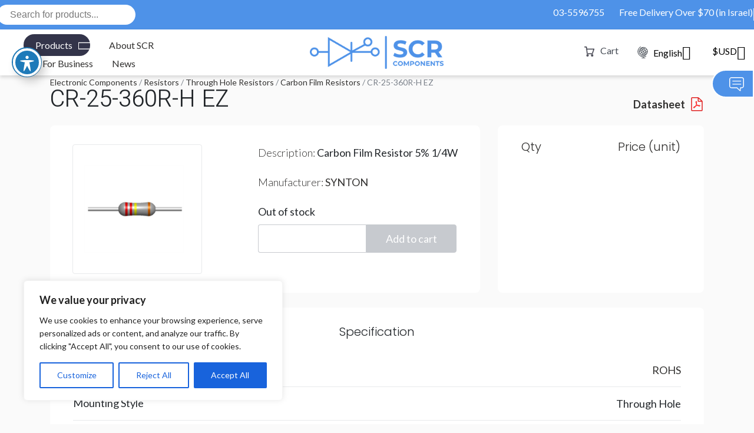

--- FILE ---
content_type: text/html; charset=UTF-8
request_url: https://scrltd.com/product/cr-25-360r-h-ez/
body_size: 67438
content:
<!doctype html>
<html class="no-js" lang="en-US">
<head>
    <meta charset="utf-8">
    <meta http-equiv="x-ua-compatible" content="ie=edge">
    <meta name="viewport" content="width=device-width, initial-scale=1">
    <meta name='robots' content='index, follow, max-image-preview:large, max-snippet:-1, max-video-preview:-1' />
	<style>img:is([sizes="auto" i], [sizes^="auto," i]) { contain-intrinsic-size: 3000px 1500px }</style>
	
<!-- Google Tag Manager for WordPress by gtm4wp.com -->
<script data-cfasync="false" data-pagespeed-no-defer>
	var gtm4wp_datalayer_name = "dataLayer";
	var dataLayer = dataLayer || [];
</script>
<!-- End Google Tag Manager for WordPress by gtm4wp.com -->    <meta name='keywords' content='CR-25-360R-H EZ, SYNTON, ' /><script type="application/ld+json">
    {
        "@context": "https://schema.org/",
      "@type": "Product",
      "name": "CR-25-360R-H EZ",
      "image": [
        "https://scrltd.com/wp-content/uploads/product_images/resistors_PIC/Oxide.jpg"
    ],
      "description": "Carbon Film Resistor 5%  1/4W",
      "sku": "CR-25-360R-H EZ",
      "brand": {
        "@type": "Brand",
        "name": "SCR - Electronic Components Supplier &amp; Distributor in Israel"
      },
      "mpn": "CR-25-360R-H EZ",
      "offers": {
        "@type": "AggregateOffer",
        "offerCount": "0",
        "url": "https://scrltd.com/product/cr-25-360r-h-ez/",
        "lowPrice":"",
        "highPrice":"",
        "priceCurrency": "USD",
        "availability": "https://schema.org/InStock"
      }   
    }
    </script>
	<!-- This site is optimized with the Yoast SEO plugin v25.0 - https://yoast.com/wordpress/plugins/seo/ -->
	<title>CR-25-360R-H EZ - SCR - Electronic Components Supplier &amp; Distributor in Israel</title>
	<link rel="canonical" href="https://scrltd.com/product/cr-25-360r-h-ez/" />
	<meta property="og:locale" content="en_US" />
	<meta property="og:type" content="article" />
	<meta property="og:title" content="CR-25-360R-H EZ - SCR - Electronic Components Supplier &amp; Distributor in Israel" />
	<meta property="og:description" content="Carbon Film Resistor 5% 1/4W" />
	<meta property="og:url" content="https://scrltd.com/product/cr-25-360r-h-ez/" />
	<meta property="og:site_name" content="SCR - Electronic Components Supplier &amp; Distributor in Israel" />
	<meta property="article:modified_time" content="2022-02-21T15:31:09+00:00" />
	<meta name="twitter:card" content="summary_large_image" />
	<!-- / Yoast SEO plugin. -->


<link rel='dns-prefetch' href='//www.google.com' />
<link rel='dns-prefetch' href='//fonts.googleapis.com' />
<link rel='dns-prefetch' href='//i.icomoon.io' />
<link rel='dns-prefetch' href='//stackpath.bootstrapcdn.com' />
<link rel='dns-prefetch' href='//www.googletagmanager.com' />
<script id="wpp-js" src="https://scrltd.com/wp-content/plugins/wordpress-popular-posts/assets/js/wpp.js?ver=7.2.0" data-sampling="0" data-sampling-rate="100" data-api-url="https://scrltd.com/wp-json/wordpress-popular-posts" data-post-id="6203" data-token="2d85e9a3ae" data-lang="0" data-debug="1"></script>
<link rel="alternate" type="application/rss+xml" title="SCR - Electronic Components Supplier &amp; Distributor in Israel &raquo; CR-25-360R-H EZ Comments Feed" href="https://scrltd.com/product/cr-25-360r-h-ez/feed/" />
<script>
window._wpemojiSettings = {"baseUrl":"https:\/\/s.w.org\/images\/core\/emoji\/16.0.1\/72x72\/","ext":".png","svgUrl":"https:\/\/s.w.org\/images\/core\/emoji\/16.0.1\/svg\/","svgExt":".svg","source":{"wpemoji":"https:\/\/scrltd.com\/wp-includes\/js\/wp-emoji.js?ver=157e07ade7e2c366b74702a91d2cf1a6","twemoji":"https:\/\/scrltd.com\/wp-includes\/js\/twemoji.js?ver=157e07ade7e2c366b74702a91d2cf1a6"}};
/**
 * @output wp-includes/js/wp-emoji-loader.js
 */

/**
 * Emoji Settings as exported in PHP via _print_emoji_detection_script().
 * @typedef WPEmojiSettings
 * @type {object}
 * @property {?object} source
 * @property {?string} source.concatemoji
 * @property {?string} source.twemoji
 * @property {?string} source.wpemoji
 * @property {?boolean} DOMReady
 * @property {?Function} readyCallback
 */

/**
 * Support tests.
 * @typedef SupportTests
 * @type {object}
 * @property {?boolean} flag
 * @property {?boolean} emoji
 */

/**
 * IIFE to detect emoji support and load Twemoji if needed.
 *
 * @param {Window} window
 * @param {Document} document
 * @param {WPEmojiSettings} settings
 */
( function wpEmojiLoader( window, document, settings ) {
	if ( typeof Promise === 'undefined' ) {
		return;
	}

	var sessionStorageKey = 'wpEmojiSettingsSupports';
	var tests = [ 'flag', 'emoji' ];

	/**
	 * Checks whether the browser supports offloading to a Worker.
	 *
	 * @since 6.3.0
	 *
	 * @private
	 *
	 * @returns {boolean}
	 */
	function supportsWorkerOffloading() {
		return (
			typeof Worker !== 'undefined' &&
			typeof OffscreenCanvas !== 'undefined' &&
			typeof URL !== 'undefined' &&
			URL.createObjectURL &&
			typeof Blob !== 'undefined'
		);
	}

	/**
	 * @typedef SessionSupportTests
	 * @type {object}
	 * @property {number} timestamp
	 * @property {SupportTests} supportTests
	 */

	/**
	 * Get support tests from session.
	 *
	 * @since 6.3.0
	 *
	 * @private
	 *
	 * @returns {?SupportTests} Support tests, or null if not set or older than 1 week.
	 */
	function getSessionSupportTests() {
		try {
			/** @type {SessionSupportTests} */
			var item = JSON.parse(
				sessionStorage.getItem( sessionStorageKey )
			);
			if (
				typeof item === 'object' &&
				typeof item.timestamp === 'number' &&
				new Date().valueOf() < item.timestamp + 604800 && // Note: Number is a week in seconds.
				typeof item.supportTests === 'object'
			) {
				return item.supportTests;
			}
		} catch ( e ) {}
		return null;
	}

	/**
	 * Persist the supports in session storage.
	 *
	 * @since 6.3.0
	 *
	 * @private
	 *
	 * @param {SupportTests} supportTests Support tests.
	 */
	function setSessionSupportTests( supportTests ) {
		try {
			/** @type {SessionSupportTests} */
			var item = {
				supportTests: supportTests,
				timestamp: new Date().valueOf()
			};

			sessionStorage.setItem(
				sessionStorageKey,
				JSON.stringify( item )
			);
		} catch ( e ) {}
	}

	/**
	 * Checks if two sets of Emoji characters render the same visually.
	 *
	 * This is used to determine if the browser is rendering an emoji with multiple data points
	 * correctly. set1 is the emoji in the correct form, using a zero-width joiner. set2 is the emoji
	 * in the incorrect form, using a zero-width space. If the two sets render the same, then the browser
	 * does not support the emoji correctly.
	 *
	 * This function may be serialized to run in a Worker. Therefore, it cannot refer to variables from the containing
	 * scope. Everything must be passed by parameters.
	 *
	 * @since 4.9.0
	 *
	 * @private
	 *
	 * @param {CanvasRenderingContext2D} context 2D Context.
	 * @param {string} set1 Set of Emoji to test.
	 * @param {string} set2 Set of Emoji to test.
	 *
	 * @return {boolean} True if the two sets render the same.
	 */
	function emojiSetsRenderIdentically( context, set1, set2 ) {
		// Cleanup from previous test.
		context.clearRect( 0, 0, context.canvas.width, context.canvas.height );
		context.fillText( set1, 0, 0 );
		var rendered1 = new Uint32Array(
			context.getImageData(
				0,
				0,
				context.canvas.width,
				context.canvas.height
			).data
		);

		// Cleanup from previous test.
		context.clearRect( 0, 0, context.canvas.width, context.canvas.height );
		context.fillText( set2, 0, 0 );
		var rendered2 = new Uint32Array(
			context.getImageData(
				0,
				0,
				context.canvas.width,
				context.canvas.height
			).data
		);

		return rendered1.every( function ( rendered2Data, index ) {
			return rendered2Data === rendered2[ index ];
		} );
	}

	/**
	 * Checks if the center point of a single emoji is empty.
	 *
	 * This is used to determine if the browser is rendering an emoji with a single data point
	 * correctly. The center point of an incorrectly rendered emoji will be empty. A correctly
	 * rendered emoji will have a non-zero value at the center point.
	 *
	 * This function may be serialized to run in a Worker. Therefore, it cannot refer to variables from the containing
	 * scope. Everything must be passed by parameters.
	 *
	 * @since 6.8.2
	 *
	 * @private
	 *
	 * @param {CanvasRenderingContext2D} context 2D Context.
	 * @param {string} emoji Emoji to test.
	 *
	 * @return {boolean} True if the center point is empty.
	 */
	function emojiRendersEmptyCenterPoint( context, emoji ) {
		// Cleanup from previous test.
		context.clearRect( 0, 0, context.canvas.width, context.canvas.height );
		context.fillText( emoji, 0, 0 );

		// Test if the center point (16, 16) is empty (0,0,0,0).
		var centerPoint = context.getImageData(16, 16, 1, 1);
		for ( var i = 0; i < centerPoint.data.length; i++ ) {
			if ( centerPoint.data[ i ] !== 0 ) {
				// Stop checking the moment it's known not to be empty.
				return false;
			}
		}

		return true;
	}

	/**
	 * Determines if the browser properly renders Emoji that Twemoji can supplement.
	 *
	 * This function may be serialized to run in a Worker. Therefore, it cannot refer to variables from the containing
	 * scope. Everything must be passed by parameters.
	 *
	 * @since 4.2.0
	 *
	 * @private
	 *
	 * @param {CanvasRenderingContext2D} context 2D Context.
	 * @param {string} type Whether to test for support of "flag" or "emoji".
	 * @param {Function} emojiSetsRenderIdentically Reference to emojiSetsRenderIdentically function, needed due to minification.
	 * @param {Function} emojiRendersEmptyCenterPoint Reference to emojiRendersEmptyCenterPoint function, needed due to minification.
	 *
	 * @return {boolean} True if the browser can render emoji, false if it cannot.
	 */
	function browserSupportsEmoji( context, type, emojiSetsRenderIdentically, emojiRendersEmptyCenterPoint ) {
		var isIdentical;

		switch ( type ) {
			case 'flag':
				/*
				 * Test for Transgender flag compatibility. Added in Unicode 13.
				 *
				 * To test for support, we try to render it, and compare the rendering to how it would look if
				 * the browser doesn't render it correctly (white flag emoji + transgender symbol).
				 */
				isIdentical = emojiSetsRenderIdentically(
					context,
					'\uD83C\uDFF3\uFE0F\u200D\u26A7\uFE0F', // as a zero-width joiner sequence
					'\uD83C\uDFF3\uFE0F\u200B\u26A7\uFE0F' // separated by a zero-width space
				);

				if ( isIdentical ) {
					return false;
				}

				/*
				 * Test for Sark flag compatibility. This is the least supported of the letter locale flags,
				 * so gives us an easy test for full support.
				 *
				 * To test for support, we try to render it, and compare the rendering to how it would look if
				 * the browser doesn't render it correctly ([C] + [Q]).
				 */
				isIdentical = emojiSetsRenderIdentically(
					context,
					'\uD83C\uDDE8\uD83C\uDDF6', // as the sequence of two code points
					'\uD83C\uDDE8\u200B\uD83C\uDDF6' // as the two code points separated by a zero-width space
				);

				if ( isIdentical ) {
					return false;
				}

				/*
				 * Test for English flag compatibility. England is a country in the United Kingdom, it
				 * does not have a two letter locale code but rather a five letter sub-division code.
				 *
				 * To test for support, we try to render it, and compare the rendering to how it would look if
				 * the browser doesn't render it correctly (black flag emoji + [G] + [B] + [E] + [N] + [G]).
				 */
				isIdentical = emojiSetsRenderIdentically(
					context,
					// as the flag sequence
					'\uD83C\uDFF4\uDB40\uDC67\uDB40\uDC62\uDB40\uDC65\uDB40\uDC6E\uDB40\uDC67\uDB40\uDC7F',
					// with each code point separated by a zero-width space
					'\uD83C\uDFF4\u200B\uDB40\uDC67\u200B\uDB40\uDC62\u200B\uDB40\uDC65\u200B\uDB40\uDC6E\u200B\uDB40\uDC67\u200B\uDB40\uDC7F'
				);

				return ! isIdentical;
			case 'emoji':
				/*
				 * Does Emoji 16.0 cause the browser to go splat?
				 *
				 * To test for Emoji 16.0 support, try to render a new emoji: Splatter.
				 *
				 * The splatter emoji is a single code point emoji. Testing for browser support
				 * required testing the center point of the emoji to see if it is empty.
				 *
				 * 0xD83E 0xDEDF (\uD83E\uDEDF) == 🫟 Splatter.
				 *
				 * When updating this test, please ensure that the emoji is either a single code point
				 * or switch to using the emojiSetsRenderIdentically function and testing with a zero-width
				 * joiner vs a zero-width space.
				 */
				var notSupported = emojiRendersEmptyCenterPoint( context, '\uD83E\uDEDF' );
				return ! notSupported;
		}

		return false;
	}

	/**
	 * Checks emoji support tests.
	 *
	 * This function may be serialized to run in a Worker. Therefore, it cannot refer to variables from the containing
	 * scope. Everything must be passed by parameters.
	 *
	 * @since 6.3.0
	 *
	 * @private
	 *
	 * @param {string[]} tests Tests.
	 * @param {Function} browserSupportsEmoji Reference to browserSupportsEmoji function, needed due to minification.
	 * @param {Function} emojiSetsRenderIdentically Reference to emojiSetsRenderIdentically function, needed due to minification.
	 * @param {Function} emojiRendersEmptyCenterPoint Reference to emojiRendersEmptyCenterPoint function, needed due to minification.
	 *
	 * @return {SupportTests} Support tests.
	 */
	function testEmojiSupports( tests, browserSupportsEmoji, emojiSetsRenderIdentically, emojiRendersEmptyCenterPoint ) {
		var canvas;
		if (
			typeof WorkerGlobalScope !== 'undefined' &&
			self instanceof WorkerGlobalScope
		) {
			canvas = new OffscreenCanvas( 300, 150 ); // Dimensions are default for HTMLCanvasElement.
		} else {
			canvas = document.createElement( 'canvas' );
		}

		var context = canvas.getContext( '2d', { willReadFrequently: true } );

		/*
		 * Chrome on OS X added native emoji rendering in M41. Unfortunately,
		 * it doesn't work when the font is bolder than 500 weight. So, we
		 * check for bold rendering support to avoid invisible emoji in Chrome.
		 */
		context.textBaseline = 'top';
		context.font = '600 32px Arial';

		var supports = {};
		tests.forEach( function ( test ) {
			supports[ test ] = browserSupportsEmoji( context, test, emojiSetsRenderIdentically, emojiRendersEmptyCenterPoint );
		} );
		return supports;
	}

	/**
	 * Adds a script to the head of the document.
	 *
	 * @ignore
	 *
	 * @since 4.2.0
	 *
	 * @param {string} src The url where the script is located.
	 *
	 * @return {void}
	 */
	function addScript( src ) {
		var script = document.createElement( 'script' );
		script.src = src;
		script.defer = true;
		document.head.appendChild( script );
	}

	settings.supports = {
		everything: true,
		everythingExceptFlag: true
	};

	// Create a promise for DOMContentLoaded since the worker logic may finish after the event has fired.
	var domReadyPromise = new Promise( function ( resolve ) {
		document.addEventListener( 'DOMContentLoaded', resolve, {
			once: true
		} );
	} );

	// Obtain the emoji support from the browser, asynchronously when possible.
	new Promise( function ( resolve ) {
		var supportTests = getSessionSupportTests();
		if ( supportTests ) {
			resolve( supportTests );
			return;
		}

		if ( supportsWorkerOffloading() ) {
			try {
				// Note that the functions are being passed as arguments due to minification.
				var workerScript =
					'postMessage(' +
					testEmojiSupports.toString() +
					'(' +
					[
						JSON.stringify( tests ),
						browserSupportsEmoji.toString(),
						emojiSetsRenderIdentically.toString(),
						emojiRendersEmptyCenterPoint.toString()
					].join( ',' ) +
					'));';
				var blob = new Blob( [ workerScript ], {
					type: 'text/javascript'
				} );
				var worker = new Worker( URL.createObjectURL( blob ), { name: 'wpTestEmojiSupports' } );
				worker.onmessage = function ( event ) {
					supportTests = event.data;
					setSessionSupportTests( supportTests );
					worker.terminate();
					resolve( supportTests );
				};
				return;
			} catch ( e ) {}
		}

		supportTests = testEmojiSupports( tests, browserSupportsEmoji, emojiSetsRenderIdentically, emojiRendersEmptyCenterPoint );
		setSessionSupportTests( supportTests );
		resolve( supportTests );
	} )
		// Once the browser emoji support has been obtained from the session, finalize the settings.
		.then( function ( supportTests ) {
			/*
			 * Tests the browser support for flag emojis and other emojis, and adjusts the
			 * support settings accordingly.
			 */
			for ( var test in supportTests ) {
				settings.supports[ test ] = supportTests[ test ];

				settings.supports.everything =
					settings.supports.everything && settings.supports[ test ];

				if ( 'flag' !== test ) {
					settings.supports.everythingExceptFlag =
						settings.supports.everythingExceptFlag &&
						settings.supports[ test ];
				}
			}

			settings.supports.everythingExceptFlag =
				settings.supports.everythingExceptFlag &&
				! settings.supports.flag;

			// Sets DOMReady to false and assigns a ready function to settings.
			settings.DOMReady = false;
			settings.readyCallback = function () {
				settings.DOMReady = true;
			};
		} )
		.then( function () {
			return domReadyPromise;
		} )
		.then( function () {
			// When the browser can not render everything we need to load a polyfill.
			if ( ! settings.supports.everything ) {
				settings.readyCallback();

				var src = settings.source || {};

				if ( src.concatemoji ) {
					addScript( src.concatemoji );
				} else if ( src.wpemoji && src.twemoji ) {
					addScript( src.twemoji );
					addScript( src.wpemoji );
				}
			}
		} );
} )( window, document, window._wpemojiSettings );
</script>
<link rel='stylesheet' id='woo-conditional-shipping-blocks-style-css' href='https://scrltd.com/wp-content/plugins/conditional-shipping-for-woocommerce/frontend/css/woo-conditional-shipping.css?ver=3.3.0.free' media='all' />
<style id='wp-emoji-styles-inline-css'>

	img.wp-smiley, img.emoji {
		display: inline !important;
		border: none !important;
		box-shadow: none !important;
		height: 1em !important;
		width: 1em !important;
		margin: 0 0.07em !important;
		vertical-align: -0.1em !important;
		background: none !important;
		padding: 0 !important;
	}
</style>
<link rel='stylesheet' id='wp-block-library-css' href='https://scrltd.com/wp-includes/css/dist/block-library/style.css?ver=157e07ade7e2c366b74702a91d2cf1a6' media='all' />
<style id='classic-theme-styles-inline-css'>
/**
 * These rules are needed for backwards compatibility.
 * They should match the button element rules in the base theme.json file.
 */
.wp-block-button__link {
	color: #ffffff;
	background-color: #32373c;
	border-radius: 9999px; /* 100% causes an oval, but any explicit but really high value retains the pill shape. */

	/* This needs a low specificity so it won't override the rules from the button element if defined in theme.json. */
	box-shadow: none;
	text-decoration: none;

	/* The extra 2px are added to size solids the same as the outline versions.*/
	padding: calc(0.667em + 2px) calc(1.333em + 2px);

	font-size: 1.125em;
}

.wp-block-file__button {
	background: #32373c;
	color: #ffffff;
	text-decoration: none;
}

</style>
<style id='global-styles-inline-css'>
:root{--wp--preset--aspect-ratio--square: 1;--wp--preset--aspect-ratio--4-3: 4/3;--wp--preset--aspect-ratio--3-4: 3/4;--wp--preset--aspect-ratio--3-2: 3/2;--wp--preset--aspect-ratio--2-3: 2/3;--wp--preset--aspect-ratio--16-9: 16/9;--wp--preset--aspect-ratio--9-16: 9/16;--wp--preset--color--black: #000000;--wp--preset--color--cyan-bluish-gray: #abb8c3;--wp--preset--color--white: #ffffff;--wp--preset--color--pale-pink: #f78da7;--wp--preset--color--vivid-red: #cf2e2e;--wp--preset--color--luminous-vivid-orange: #ff6900;--wp--preset--color--luminous-vivid-amber: #fcb900;--wp--preset--color--light-green-cyan: #7bdcb5;--wp--preset--color--vivid-green-cyan: #00d084;--wp--preset--color--pale-cyan-blue: #8ed1fc;--wp--preset--color--vivid-cyan-blue: #0693e3;--wp--preset--color--vivid-purple: #9b51e0;--wp--preset--gradient--vivid-cyan-blue-to-vivid-purple: linear-gradient(135deg,rgba(6,147,227,1) 0%,rgb(155,81,224) 100%);--wp--preset--gradient--light-green-cyan-to-vivid-green-cyan: linear-gradient(135deg,rgb(122,220,180) 0%,rgb(0,208,130) 100%);--wp--preset--gradient--luminous-vivid-amber-to-luminous-vivid-orange: linear-gradient(135deg,rgba(252,185,0,1) 0%,rgba(255,105,0,1) 100%);--wp--preset--gradient--luminous-vivid-orange-to-vivid-red: linear-gradient(135deg,rgba(255,105,0,1) 0%,rgb(207,46,46) 100%);--wp--preset--gradient--very-light-gray-to-cyan-bluish-gray: linear-gradient(135deg,rgb(238,238,238) 0%,rgb(169,184,195) 100%);--wp--preset--gradient--cool-to-warm-spectrum: linear-gradient(135deg,rgb(74,234,220) 0%,rgb(151,120,209) 20%,rgb(207,42,186) 40%,rgb(238,44,130) 60%,rgb(251,105,98) 80%,rgb(254,248,76) 100%);--wp--preset--gradient--blush-light-purple: linear-gradient(135deg,rgb(255,206,236) 0%,rgb(152,150,240) 100%);--wp--preset--gradient--blush-bordeaux: linear-gradient(135deg,rgb(254,205,165) 0%,rgb(254,45,45) 50%,rgb(107,0,62) 100%);--wp--preset--gradient--luminous-dusk: linear-gradient(135deg,rgb(255,203,112) 0%,rgb(199,81,192) 50%,rgb(65,88,208) 100%);--wp--preset--gradient--pale-ocean: linear-gradient(135deg,rgb(255,245,203) 0%,rgb(182,227,212) 50%,rgb(51,167,181) 100%);--wp--preset--gradient--electric-grass: linear-gradient(135deg,rgb(202,248,128) 0%,rgb(113,206,126) 100%);--wp--preset--gradient--midnight: linear-gradient(135deg,rgb(2,3,129) 0%,rgb(40,116,252) 100%);--wp--preset--font-size--small: 13px;--wp--preset--font-size--medium: 20px;--wp--preset--font-size--large: 36px;--wp--preset--font-size--x-large: 42px;--wp--preset--spacing--20: 0.44rem;--wp--preset--spacing--30: 0.67rem;--wp--preset--spacing--40: 1rem;--wp--preset--spacing--50: 1.5rem;--wp--preset--spacing--60: 2.25rem;--wp--preset--spacing--70: 3.38rem;--wp--preset--spacing--80: 5.06rem;--wp--preset--shadow--natural: 6px 6px 9px rgba(0, 0, 0, 0.2);--wp--preset--shadow--deep: 12px 12px 50px rgba(0, 0, 0, 0.4);--wp--preset--shadow--sharp: 6px 6px 0px rgba(0, 0, 0, 0.2);--wp--preset--shadow--outlined: 6px 6px 0px -3px rgba(255, 255, 255, 1), 6px 6px rgba(0, 0, 0, 1);--wp--preset--shadow--crisp: 6px 6px 0px rgba(0, 0, 0, 1);}:where(.is-layout-flex){gap: 0.5em;}:where(.is-layout-grid){gap: 0.5em;}body .is-layout-flex{display: flex;}.is-layout-flex{flex-wrap: wrap;align-items: center;}.is-layout-flex > :is(*, div){margin: 0;}body .is-layout-grid{display: grid;}.is-layout-grid > :is(*, div){margin: 0;}:where(.wp-block-columns.is-layout-flex){gap: 2em;}:where(.wp-block-columns.is-layout-grid){gap: 2em;}:where(.wp-block-post-template.is-layout-flex){gap: 1.25em;}:where(.wp-block-post-template.is-layout-grid){gap: 1.25em;}.has-black-color{color: var(--wp--preset--color--black) !important;}.has-cyan-bluish-gray-color{color: var(--wp--preset--color--cyan-bluish-gray) !important;}.has-white-color{color: var(--wp--preset--color--white) !important;}.has-pale-pink-color{color: var(--wp--preset--color--pale-pink) !important;}.has-vivid-red-color{color: var(--wp--preset--color--vivid-red) !important;}.has-luminous-vivid-orange-color{color: var(--wp--preset--color--luminous-vivid-orange) !important;}.has-luminous-vivid-amber-color{color: var(--wp--preset--color--luminous-vivid-amber) !important;}.has-light-green-cyan-color{color: var(--wp--preset--color--light-green-cyan) !important;}.has-vivid-green-cyan-color{color: var(--wp--preset--color--vivid-green-cyan) !important;}.has-pale-cyan-blue-color{color: var(--wp--preset--color--pale-cyan-blue) !important;}.has-vivid-cyan-blue-color{color: var(--wp--preset--color--vivid-cyan-blue) !important;}.has-vivid-purple-color{color: var(--wp--preset--color--vivid-purple) !important;}.has-black-background-color{background-color: var(--wp--preset--color--black) !important;}.has-cyan-bluish-gray-background-color{background-color: var(--wp--preset--color--cyan-bluish-gray) !important;}.has-white-background-color{background-color: var(--wp--preset--color--white) !important;}.has-pale-pink-background-color{background-color: var(--wp--preset--color--pale-pink) !important;}.has-vivid-red-background-color{background-color: var(--wp--preset--color--vivid-red) !important;}.has-luminous-vivid-orange-background-color{background-color: var(--wp--preset--color--luminous-vivid-orange) !important;}.has-luminous-vivid-amber-background-color{background-color: var(--wp--preset--color--luminous-vivid-amber) !important;}.has-light-green-cyan-background-color{background-color: var(--wp--preset--color--light-green-cyan) !important;}.has-vivid-green-cyan-background-color{background-color: var(--wp--preset--color--vivid-green-cyan) !important;}.has-pale-cyan-blue-background-color{background-color: var(--wp--preset--color--pale-cyan-blue) !important;}.has-vivid-cyan-blue-background-color{background-color: var(--wp--preset--color--vivid-cyan-blue) !important;}.has-vivid-purple-background-color{background-color: var(--wp--preset--color--vivid-purple) !important;}.has-black-border-color{border-color: var(--wp--preset--color--black) !important;}.has-cyan-bluish-gray-border-color{border-color: var(--wp--preset--color--cyan-bluish-gray) !important;}.has-white-border-color{border-color: var(--wp--preset--color--white) !important;}.has-pale-pink-border-color{border-color: var(--wp--preset--color--pale-pink) !important;}.has-vivid-red-border-color{border-color: var(--wp--preset--color--vivid-red) !important;}.has-luminous-vivid-orange-border-color{border-color: var(--wp--preset--color--luminous-vivid-orange) !important;}.has-luminous-vivid-amber-border-color{border-color: var(--wp--preset--color--luminous-vivid-amber) !important;}.has-light-green-cyan-border-color{border-color: var(--wp--preset--color--light-green-cyan) !important;}.has-vivid-green-cyan-border-color{border-color: var(--wp--preset--color--vivid-green-cyan) !important;}.has-pale-cyan-blue-border-color{border-color: var(--wp--preset--color--pale-cyan-blue) !important;}.has-vivid-cyan-blue-border-color{border-color: var(--wp--preset--color--vivid-cyan-blue) !important;}.has-vivid-purple-border-color{border-color: var(--wp--preset--color--vivid-purple) !important;}.has-vivid-cyan-blue-to-vivid-purple-gradient-background{background: var(--wp--preset--gradient--vivid-cyan-blue-to-vivid-purple) !important;}.has-light-green-cyan-to-vivid-green-cyan-gradient-background{background: var(--wp--preset--gradient--light-green-cyan-to-vivid-green-cyan) !important;}.has-luminous-vivid-amber-to-luminous-vivid-orange-gradient-background{background: var(--wp--preset--gradient--luminous-vivid-amber-to-luminous-vivid-orange) !important;}.has-luminous-vivid-orange-to-vivid-red-gradient-background{background: var(--wp--preset--gradient--luminous-vivid-orange-to-vivid-red) !important;}.has-very-light-gray-to-cyan-bluish-gray-gradient-background{background: var(--wp--preset--gradient--very-light-gray-to-cyan-bluish-gray) !important;}.has-cool-to-warm-spectrum-gradient-background{background: var(--wp--preset--gradient--cool-to-warm-spectrum) !important;}.has-blush-light-purple-gradient-background{background: var(--wp--preset--gradient--blush-light-purple) !important;}.has-blush-bordeaux-gradient-background{background: var(--wp--preset--gradient--blush-bordeaux) !important;}.has-luminous-dusk-gradient-background{background: var(--wp--preset--gradient--luminous-dusk) !important;}.has-pale-ocean-gradient-background{background: var(--wp--preset--gradient--pale-ocean) !important;}.has-electric-grass-gradient-background{background: var(--wp--preset--gradient--electric-grass) !important;}.has-midnight-gradient-background{background: var(--wp--preset--gradient--midnight) !important;}.has-small-font-size{font-size: var(--wp--preset--font-size--small) !important;}.has-medium-font-size{font-size: var(--wp--preset--font-size--medium) !important;}.has-large-font-size{font-size: var(--wp--preset--font-size--large) !important;}.has-x-large-font-size{font-size: var(--wp--preset--font-size--x-large) !important;}
:where(.wp-block-post-template.is-layout-flex){gap: 1.25em;}:where(.wp-block-post-template.is-layout-grid){gap: 1.25em;}
:where(.wp-block-columns.is-layout-flex){gap: 2em;}:where(.wp-block-columns.is-layout-grid){gap: 2em;}
:root :where(.wp-block-pullquote){font-size: 1.5em;line-height: 1.6;}
</style>
<link rel='stylesheet' id='acwp-main-css-css' href='https://scrltd.com/wp-content/plugins/accessible-poetry/assets/css/main.css?ver=157e07ade7e2c366b74702a91d2cf1a6' media='all' />
<link rel='stylesheet' id='acwp-mdi-css' href='https://fonts.googleapis.com/icon?family=Material+Icons&#038;ver=157e07ade7e2c366b74702a91d2cf1a6' media='all' />
<link rel='stylesheet' id='contact-form-7-css' href='https://scrltd.com/wp-content/plugins/contact-form-7/includes/css/styles.css?ver=6.0.6' media='all' />
<link rel='stylesheet' id='woocommerce-layout-css' href='https://scrltd.com/wp-content/plugins/woocommerce/assets/css/woocommerce-layout.css?ver=10.3.7' media='all' />
<link rel='stylesheet' id='woocommerce-smallscreen-css' href='https://scrltd.com/wp-content/plugins/woocommerce/assets/css/woocommerce-smallscreen.css?ver=10.3.7' media='only screen and (max-width: 768px)' />
<link rel='stylesheet' id='woocommerce-general-css' href='https://scrltd.com/wp-content/plugins/woocommerce/assets/css/woocommerce.css?ver=10.3.7' media='all' />
<style id='woocommerce-inline-inline-css'>
.woocommerce form .form-row .required { visibility: visible; }
</style>
<link rel='stylesheet' id='woo_conditional_shipping_css-css' href='https://scrltd.com/wp-content/plugins/conditional-shipping-for-woocommerce/includes/frontend/../../frontend/css/woo-conditional-shipping.css?ver=3.3.0.free' media='all' />
<link rel='stylesheet' id='wordpress-popular-posts-css-css' href='https://scrltd.com/wp-content/plugins/wordpress-popular-posts/assets/css/wpp.css?ver=7.2.0' media='all' />
<link rel='stylesheet' id='brands-styles-css' href='https://scrltd.com/wp-content/plugins/woocommerce/assets/css/brands.css?ver=10.3.7' media='all' />
<link rel='stylesheet' id='dgwt-wcas-style-css' href='https://scrltd.com/wp-content/plugins/ajax-search-for-woocommerce/assets/css/style.css?ver=1.32.0' media='all' />
<link rel='stylesheet' id='bootstrap_css-css' href='https://scrltd.com/wp-content/themes/daat_base/assets/css/bootstrap.min.css?ver=157e07ade7e2c366b74702a91d2cf1a6' media='all' />
<style id='akismet-widget-style-inline-css'>

			.a-stats {
				--akismet-color-mid-green: #357b49;
				--akismet-color-white: #fff;
				--akismet-color-light-grey: #f6f7f7;

				max-width: 350px;
				width: auto;
			}

			.a-stats * {
				all: unset;
				box-sizing: border-box;
			}

			.a-stats strong {
				font-weight: 600;
			}

			.a-stats a.a-stats__link,
			.a-stats a.a-stats__link:visited,
			.a-stats a.a-stats__link:active {
				background: var(--akismet-color-mid-green);
				border: none;
				box-shadow: none;
				border-radius: 8px;
				color: var(--akismet-color-white);
				cursor: pointer;
				display: block;
				font-family: -apple-system, BlinkMacSystemFont, 'Segoe UI', 'Roboto', 'Oxygen-Sans', 'Ubuntu', 'Cantarell', 'Helvetica Neue', sans-serif;
				font-weight: 500;
				padding: 12px;
				text-align: center;
				text-decoration: none;
				transition: all 0.2s ease;
			}

			/* Extra specificity to deal with TwentyTwentyOne focus style */
			.widget .a-stats a.a-stats__link:focus {
				background: var(--akismet-color-mid-green);
				color: var(--akismet-color-white);
				text-decoration: none;
			}

			.a-stats a.a-stats__link:hover {
				filter: brightness(110%);
				box-shadow: 0 4px 12px rgba(0, 0, 0, 0.06), 0 0 2px rgba(0, 0, 0, 0.16);
			}

			.a-stats .count {
				color: var(--akismet-color-white);
				display: block;
				font-size: 1.5em;
				line-height: 1.4;
				padding: 0 13px;
				white-space: nowrap;
			}
		
</style>
<link rel='stylesheet' id='Lato-css' href='https://fonts.googleapis.com/css2?family=Lato:ital,wght@0,100;0,300;0,400;0,700;0,900;1,400&#038;display=swap' media='all' />
<link rel='stylesheet' id='Poppins-css' href='https://fonts.googleapis.com/css2?family=Poppins:wght@100;200;300;400;500;600;700;800;900&#038;display=swap' media='all' />
<link rel='stylesheet' id='Heebo-css' href='https://fonts.googleapis.com/css2?family=Heebo:wght@100;200;300;400;500;600;700;800;900&#038;display=swap' media='all' />
<link rel='stylesheet' id='icomoon-css' href='https://i.icomoon.io/public/8d84a0612c/SCRLTD/style.css?ver=157e07ade7e2c366b74702a91d2cf1a6' media='all' />
<link rel='stylesheet' id='bootstrap4_css-css' href='https://stackpath.bootstrapcdn.com/bootstrap/4.3.1/css/bootstrap.min.css?ver=157e07ade7e2c366b74702a91d2cf1a6' media='all' />
<link rel='stylesheet' id='slick-css' href='https://scrltd.com/wp-content/themes/scr/dist/slick.min.css?ver=157e07ade7e2c366b74702a91d2cf1a6' media='all' />
<link rel='stylesheet' id='style-css' href='https://scrltd.com/wp-content/themes/scr/dist/ltr.css?ver=157e07ade7e2c366b74702a91d2cf1a6' media='all' />
<link rel='stylesheet' id='new-style-css' href='https://scrltd.com/wp-content/themes/scr/assets/scss/new-style.css?ver=157e07ade7e2c366b74702a91d2cf1a6' media='all' />
<link rel='stylesheet' id='responsive-style-css' href='https://scrltd.com/wp-content/themes/scr/assets/scss/responsive.css?ver=157e07ade7e2c366b74702a91d2cf1a6' media='all' />
<script id="cookie-law-info-js-extra">
var _ckyConfig = {"_ipData":[],"_assetsURL":"https:\/\/scrltd.com\/wp-content\/plugins\/cookie-law-info\/lite\/frontend\/images\/","_publicURL":"https:\/\/scrltd.com","_expiry":"365","_categories":[{"name":"Necessary","slug":"necessary","isNecessary":true,"ccpaDoNotSell":true,"cookies":[],"active":true,"defaultConsent":{"gdpr":true,"ccpa":true}},{"name":"Functional","slug":"functional","isNecessary":false,"ccpaDoNotSell":true,"cookies":[],"active":true,"defaultConsent":{"gdpr":false,"ccpa":false}},{"name":"Analytics","slug":"analytics","isNecessary":false,"ccpaDoNotSell":true,"cookies":[],"active":true,"defaultConsent":{"gdpr":false,"ccpa":false}},{"name":"Performance","slug":"performance","isNecessary":false,"ccpaDoNotSell":true,"cookies":[],"active":true,"defaultConsent":{"gdpr":false,"ccpa":false}},{"name":"Advertisement","slug":"advertisement","isNecessary":false,"ccpaDoNotSell":true,"cookies":[],"active":true,"defaultConsent":{"gdpr":false,"ccpa":false}}],"_activeLaw":"gdpr","_rootDomain":"","_block":"1","_showBanner":"1","_bannerConfig":{"settings":{"type":"box","preferenceCenterType":"popup","position":"bottom-left","applicableLaw":"gdpr"},"behaviours":{"reloadBannerOnAccept":false,"loadAnalyticsByDefault":false,"animations":{"onLoad":"animate","onHide":"sticky"}},"config":{"revisitConsent":{"status":false,"tag":"revisit-consent","position":"bottom-left","meta":{"url":"#"},"styles":{"background-color":"#0056A7"},"elements":{"title":{"type":"text","tag":"revisit-consent-title","status":true,"styles":{"color":"#0056a7"}}}},"preferenceCenter":{"toggle":{"status":true,"tag":"detail-category-toggle","type":"toggle","states":{"active":{"styles":{"background-color":"#1863DC"}},"inactive":{"styles":{"background-color":"#D0D5D2"}}}}},"categoryPreview":{"status":false,"toggle":{"status":true,"tag":"detail-category-preview-toggle","type":"toggle","states":{"active":{"styles":{"background-color":"#1863DC"}},"inactive":{"styles":{"background-color":"#D0D5D2"}}}}},"videoPlaceholder":{"status":true,"styles":{"background-color":"#000000","border-color":"#000000","color":"#ffffff"}},"readMore":{"status":false,"tag":"readmore-button","type":"link","meta":{"noFollow":true,"newTab":true},"styles":{"color":"#1863DC","background-color":"transparent","border-color":"transparent"}},"auditTable":{"status":true},"optOption":{"status":true,"toggle":{"status":true,"tag":"optout-option-toggle","type":"toggle","states":{"active":{"styles":{"background-color":"#1863dc"}},"inactive":{"styles":{"background-color":"#FFFFFF"}}}}}}},"_version":"3.2.10","_logConsent":"1","_tags":[{"tag":"accept-button","styles":{"color":"#FFFFFF","background-color":"#1863DC","border-color":"#1863DC"}},{"tag":"reject-button","styles":{"color":"#1863DC","background-color":"transparent","border-color":"#1863DC"}},{"tag":"settings-button","styles":{"color":"#1863DC","background-color":"transparent","border-color":"#1863DC"}},{"tag":"readmore-button","styles":{"color":"#1863DC","background-color":"transparent","border-color":"transparent"}},{"tag":"donotsell-button","styles":{"color":"#1863DC","background-color":"transparent","border-color":"transparent"}},{"tag":"accept-button","styles":{"color":"#FFFFFF","background-color":"#1863DC","border-color":"#1863DC"}},{"tag":"revisit-consent","styles":{"background-color":"#0056A7"}}],"_shortCodes":[{"key":"cky_readmore","content":"<a href=\"#\" class=\"cky-policy\" aria-label=\"Cookie Policy\" target=\"_blank\" rel=\"noopener\" data-cky-tag=\"readmore-button\">Cookie Policy<\/a>","tag":"readmore-button","status":false,"attributes":{"rel":"nofollow","target":"_blank"}},{"key":"cky_show_desc","content":"<button class=\"cky-show-desc-btn\" data-cky-tag=\"show-desc-button\" aria-label=\"Show more\">Show more<\/button>","tag":"show-desc-button","status":true,"attributes":[]},{"key":"cky_hide_desc","content":"<button class=\"cky-show-desc-btn\" data-cky-tag=\"hide-desc-button\" aria-label=\"Show less\">Show less<\/button>","tag":"hide-desc-button","status":true,"attributes":[]},{"key":"cky_category_toggle_label","content":"[cky_{{status}}_category_label] [cky_preference_{{category_slug}}_title]","tag":"","status":true,"attributes":[]},{"key":"cky_enable_category_label","content":"Enable","tag":"","status":true,"attributes":[]},{"key":"cky_disable_category_label","content":"Disable","tag":"","status":true,"attributes":[]},{"key":"cky_video_placeholder","content":"<div class=\"video-placeholder-normal\" data-cky-tag=\"video-placeholder\" id=\"[UNIQUEID]\"><p class=\"video-placeholder-text-normal\" data-cky-tag=\"placeholder-title\">Please accept cookies to access this content<\/p><\/div>","tag":"","status":true,"attributes":[]},{"key":"cky_enable_optout_label","content":"Enable","tag":"","status":true,"attributes":[]},{"key":"cky_disable_optout_label","content":"Disable","tag":"","status":true,"attributes":[]},{"key":"cky_optout_toggle_label","content":"[cky_{{status}}_optout_label] [cky_optout_option_title]","tag":"","status":true,"attributes":[]},{"key":"cky_optout_option_title","content":"Do Not Sell or Share My Personal Information","tag":"","status":true,"attributes":[]},{"key":"cky_optout_close_label","content":"Close","tag":"","status":true,"attributes":[]}],"_rtl":"","_language":"en","_providersToBlock":[]};
var _ckyStyles = {"css":".cky-overlay{background: #000000; opacity: 0.4; position: fixed; top: 0; left: 0; width: 100%; height: 100%; z-index: 99999999;}.cky-hide{display: none;}.cky-btn-revisit-wrapper{display: flex; align-items: center; justify-content: center; background: #0056a7; width: 45px; height: 45px; border-radius: 50%; position: fixed; z-index: 999999; cursor: pointer;}.cky-revisit-bottom-left{bottom: 15px; left: 15px;}.cky-revisit-bottom-right{bottom: 15px; right: 15px;}.cky-btn-revisit-wrapper .cky-btn-revisit{display: flex; align-items: center; justify-content: center; background: none; border: none; cursor: pointer; position: relative; margin: 0; padding: 0;}.cky-btn-revisit-wrapper .cky-btn-revisit img{max-width: fit-content; margin: 0; height: 30px; width: 30px;}.cky-revisit-bottom-left:hover::before{content: attr(data-tooltip); position: absolute; background: #4e4b66; color: #ffffff; left: calc(100% + 7px); font-size: 12px; line-height: 16px; width: max-content; padding: 4px 8px; border-radius: 4px;}.cky-revisit-bottom-left:hover::after{position: absolute; content: \"\"; border: 5px solid transparent; left: calc(100% + 2px); border-left-width: 0; border-right-color: #4e4b66;}.cky-revisit-bottom-right:hover::before{content: attr(data-tooltip); position: absolute; background: #4e4b66; color: #ffffff; right: calc(100% + 7px); font-size: 12px; line-height: 16px; width: max-content; padding: 4px 8px; border-radius: 4px;}.cky-revisit-bottom-right:hover::after{position: absolute; content: \"\"; border: 5px solid transparent; right: calc(100% + 2px); border-right-width: 0; border-left-color: #4e4b66;}.cky-revisit-hide{display: none;}.cky-consent-container{position: fixed; width: 440px; box-sizing: border-box; z-index: 9999999; border-radius: 6px;}.cky-consent-container .cky-consent-bar{background: #ffffff; border: 1px solid; padding: 20px 26px; box-shadow: 0 -1px 10px 0 #acabab4d; border-radius: 6px;}.cky-box-bottom-left{bottom: 40px; left: 40px;}.cky-box-bottom-right{bottom: 40px; right: 40px;}.cky-box-top-left{top: 40px; left: 40px;}.cky-box-top-right{top: 40px; right: 40px;}.cky-custom-brand-logo-wrapper .cky-custom-brand-logo{width: 100px; height: auto; margin: 0 0 12px 0;}.cky-notice .cky-title{color: #212121; font-weight: 700; font-size: 18px; line-height: 24px; margin: 0 0 12px 0;}.cky-notice-des *,.cky-preference-content-wrapper *,.cky-accordion-header-des *,.cky-gpc-wrapper .cky-gpc-desc *{font-size: 14px;}.cky-notice-des{color: #212121; font-size: 14px; line-height: 24px; font-weight: 400;}.cky-notice-des img{height: 25px; width: 25px;}.cky-consent-bar .cky-notice-des p,.cky-gpc-wrapper .cky-gpc-desc p,.cky-preference-body-wrapper .cky-preference-content-wrapper p,.cky-accordion-header-wrapper .cky-accordion-header-des p,.cky-cookie-des-table li div:last-child p{color: inherit; margin-top: 0; overflow-wrap: break-word;}.cky-notice-des P:last-child,.cky-preference-content-wrapper p:last-child,.cky-cookie-des-table li div:last-child p:last-child,.cky-gpc-wrapper .cky-gpc-desc p:last-child{margin-bottom: 0;}.cky-notice-des a.cky-policy,.cky-notice-des button.cky-policy{font-size: 14px; color: #1863dc; white-space: nowrap; cursor: pointer; background: transparent; border: 1px solid; text-decoration: underline;}.cky-notice-des button.cky-policy{padding: 0;}.cky-notice-des a.cky-policy:focus-visible,.cky-notice-des button.cky-policy:focus-visible,.cky-preference-content-wrapper .cky-show-desc-btn:focus-visible,.cky-accordion-header .cky-accordion-btn:focus-visible,.cky-preference-header .cky-btn-close:focus-visible,.cky-switch input[type=\"checkbox\"]:focus-visible,.cky-footer-wrapper a:focus-visible,.cky-btn:focus-visible{outline: 2px solid #1863dc; outline-offset: 2px;}.cky-btn:focus:not(:focus-visible),.cky-accordion-header .cky-accordion-btn:focus:not(:focus-visible),.cky-preference-content-wrapper .cky-show-desc-btn:focus:not(:focus-visible),.cky-btn-revisit-wrapper .cky-btn-revisit:focus:not(:focus-visible),.cky-preference-header .cky-btn-close:focus:not(:focus-visible),.cky-consent-bar .cky-banner-btn-close:focus:not(:focus-visible){outline: 0;}button.cky-show-desc-btn:not(:hover):not(:active){color: #1863dc; background: transparent;}button.cky-accordion-btn:not(:hover):not(:active),button.cky-banner-btn-close:not(:hover):not(:active),button.cky-btn-revisit:not(:hover):not(:active),button.cky-btn-close:not(:hover):not(:active){background: transparent;}.cky-consent-bar button:hover,.cky-modal.cky-modal-open button:hover,.cky-consent-bar button:focus,.cky-modal.cky-modal-open button:focus{text-decoration: none;}.cky-notice-btn-wrapper{display: flex; justify-content: flex-start; align-items: center; flex-wrap: wrap; margin-top: 16px;}.cky-notice-btn-wrapper .cky-btn{text-shadow: none; box-shadow: none;}.cky-btn{flex: auto; max-width: 100%; font-size: 14px; font-family: inherit; line-height: 24px; padding: 8px; font-weight: 500; margin: 0 8px 0 0; border-radius: 2px; cursor: pointer; text-align: center; text-transform: none; min-height: 0;}.cky-btn:hover{opacity: 0.8;}.cky-btn-customize{color: #1863dc; background: transparent; border: 2px solid #1863dc;}.cky-btn-reject{color: #1863dc; background: transparent; border: 2px solid #1863dc;}.cky-btn-accept{background: #1863dc; color: #ffffff; border: 2px solid #1863dc;}.cky-btn:last-child{margin-right: 0;}@media (max-width: 576px){.cky-box-bottom-left{bottom: 0; left: 0;}.cky-box-bottom-right{bottom: 0; right: 0;}.cky-box-top-left{top: 0; left: 0;}.cky-box-top-right{top: 0; right: 0;}}@media (max-width: 440px){.cky-box-bottom-left, .cky-box-bottom-right, .cky-box-top-left, .cky-box-top-right{width: 100%; max-width: 100%;}.cky-consent-container .cky-consent-bar{padding: 20px 0;}.cky-custom-brand-logo-wrapper, .cky-notice .cky-title, .cky-notice-des, .cky-notice-btn-wrapper{padding: 0 24px;}.cky-notice-des{max-height: 40vh; overflow-y: scroll;}.cky-notice-btn-wrapper{flex-direction: column; margin-top: 0;}.cky-btn{width: 100%; margin: 10px 0 0 0;}.cky-notice-btn-wrapper .cky-btn-customize{order: 2;}.cky-notice-btn-wrapper .cky-btn-reject{order: 3;}.cky-notice-btn-wrapper .cky-btn-accept{order: 1; margin-top: 16px;}}@media (max-width: 352px){.cky-notice .cky-title{font-size: 16px;}.cky-notice-des *{font-size: 12px;}.cky-notice-des, .cky-btn{font-size: 12px;}}.cky-modal.cky-modal-open{display: flex; visibility: visible; -webkit-transform: translate(-50%, -50%); -moz-transform: translate(-50%, -50%); -ms-transform: translate(-50%, -50%); -o-transform: translate(-50%, -50%); transform: translate(-50%, -50%); top: 50%; left: 50%; transition: all 1s ease;}.cky-modal{box-shadow: 0 32px 68px rgba(0, 0, 0, 0.3); margin: 0 auto; position: fixed; max-width: 100%; background: #ffffff; top: 50%; box-sizing: border-box; border-radius: 6px; z-index: 999999999; color: #212121; -webkit-transform: translate(-50%, 100%); -moz-transform: translate(-50%, 100%); -ms-transform: translate(-50%, 100%); -o-transform: translate(-50%, 100%); transform: translate(-50%, 100%); visibility: hidden; transition: all 0s ease;}.cky-preference-center{max-height: 79vh; overflow: hidden; width: 845px; overflow: hidden; flex: 1 1 0; display: flex; flex-direction: column; border-radius: 6px;}.cky-preference-header{display: flex; align-items: center; justify-content: space-between; padding: 22px 24px; border-bottom: 1px solid;}.cky-preference-header .cky-preference-title{font-size: 18px; font-weight: 700; line-height: 24px;}.cky-preference-header .cky-btn-close{margin: 0; cursor: pointer; vertical-align: middle; padding: 0; background: none; border: none; width: auto; height: auto; min-height: 0; line-height: 0; text-shadow: none; box-shadow: none;}.cky-preference-header .cky-btn-close img{margin: 0; height: 10px; width: 10px;}.cky-preference-body-wrapper{padding: 0 24px; flex: 1; overflow: auto; box-sizing: border-box;}.cky-preference-content-wrapper,.cky-gpc-wrapper .cky-gpc-desc{font-size: 14px; line-height: 24px; font-weight: 400; padding: 12px 0;}.cky-preference-content-wrapper{border-bottom: 1px solid;}.cky-preference-content-wrapper img{height: 25px; width: 25px;}.cky-preference-content-wrapper .cky-show-desc-btn{font-size: 14px; font-family: inherit; color: #1863dc; text-decoration: none; line-height: 24px; padding: 0; margin: 0; white-space: nowrap; cursor: pointer; background: transparent; border-color: transparent; text-transform: none; min-height: 0; text-shadow: none; box-shadow: none;}.cky-accordion-wrapper{margin-bottom: 10px;}.cky-accordion{border-bottom: 1px solid;}.cky-accordion:last-child{border-bottom: none;}.cky-accordion .cky-accordion-item{display: flex; margin-top: 10px;}.cky-accordion .cky-accordion-body{display: none;}.cky-accordion.cky-accordion-active .cky-accordion-body{display: block; padding: 0 22px; margin-bottom: 16px;}.cky-accordion-header-wrapper{cursor: pointer; width: 100%;}.cky-accordion-item .cky-accordion-header{display: flex; justify-content: space-between; align-items: center;}.cky-accordion-header .cky-accordion-btn{font-size: 16px; font-family: inherit; color: #212121; line-height: 24px; background: none; border: none; font-weight: 700; padding: 0; margin: 0; cursor: pointer; text-transform: none; min-height: 0; text-shadow: none; box-shadow: none;}.cky-accordion-header .cky-always-active{color: #008000; font-weight: 600; line-height: 24px; font-size: 14px;}.cky-accordion-header-des{font-size: 14px; line-height: 24px; margin: 10px 0 16px 0;}.cky-accordion-chevron{margin-right: 22px; position: relative; cursor: pointer;}.cky-accordion-chevron-hide{display: none;}.cky-accordion .cky-accordion-chevron i::before{content: \"\"; position: absolute; border-right: 1.4px solid; border-bottom: 1.4px solid; border-color: inherit; height: 6px; width: 6px; -webkit-transform: rotate(-45deg); -moz-transform: rotate(-45deg); -ms-transform: rotate(-45deg); -o-transform: rotate(-45deg); transform: rotate(-45deg); transition: all 0.2s ease-in-out; top: 8px;}.cky-accordion.cky-accordion-active .cky-accordion-chevron i::before{-webkit-transform: rotate(45deg); -moz-transform: rotate(45deg); -ms-transform: rotate(45deg); -o-transform: rotate(45deg); transform: rotate(45deg);}.cky-audit-table{background: #f4f4f4; border-radius: 6px;}.cky-audit-table .cky-empty-cookies-text{color: inherit; font-size: 12px; line-height: 24px; margin: 0; padding: 10px;}.cky-audit-table .cky-cookie-des-table{font-size: 12px; line-height: 24px; font-weight: normal; padding: 15px 10px; border-bottom: 1px solid; border-bottom-color: inherit; margin: 0;}.cky-audit-table .cky-cookie-des-table:last-child{border-bottom: none;}.cky-audit-table .cky-cookie-des-table li{list-style-type: none; display: flex; padding: 3px 0;}.cky-audit-table .cky-cookie-des-table li:first-child{padding-top: 0;}.cky-cookie-des-table li div:first-child{width: 100px; font-weight: 600; word-break: break-word; word-wrap: break-word;}.cky-cookie-des-table li div:last-child{flex: 1; word-break: break-word; word-wrap: break-word; margin-left: 8px;}.cky-footer-shadow{display: block; width: 100%; height: 40px; background: linear-gradient(180deg, rgba(255, 255, 255, 0) 0%, #ffffff 100%); position: absolute; bottom: calc(100% - 1px);}.cky-footer-wrapper{position: relative;}.cky-prefrence-btn-wrapper{display: flex; flex-wrap: wrap; align-items: center; justify-content: center; padding: 22px 24px; border-top: 1px solid;}.cky-prefrence-btn-wrapper .cky-btn{flex: auto; max-width: 100%; text-shadow: none; box-shadow: none;}.cky-btn-preferences{color: #1863dc; background: transparent; border: 2px solid #1863dc;}.cky-preference-header,.cky-preference-body-wrapper,.cky-preference-content-wrapper,.cky-accordion-wrapper,.cky-accordion,.cky-accordion-wrapper,.cky-footer-wrapper,.cky-prefrence-btn-wrapper{border-color: inherit;}@media (max-width: 845px){.cky-modal{max-width: calc(100% - 16px);}}@media (max-width: 576px){.cky-modal{max-width: 100%;}.cky-preference-center{max-height: 100vh;}.cky-prefrence-btn-wrapper{flex-direction: column;}.cky-accordion.cky-accordion-active .cky-accordion-body{padding-right: 0;}.cky-prefrence-btn-wrapper .cky-btn{width: 100%; margin: 10px 0 0 0;}.cky-prefrence-btn-wrapper .cky-btn-reject{order: 3;}.cky-prefrence-btn-wrapper .cky-btn-accept{order: 1; margin-top: 0;}.cky-prefrence-btn-wrapper .cky-btn-preferences{order: 2;}}@media (max-width: 425px){.cky-accordion-chevron{margin-right: 15px;}.cky-notice-btn-wrapper{margin-top: 0;}.cky-accordion.cky-accordion-active .cky-accordion-body{padding: 0 15px;}}@media (max-width: 352px){.cky-preference-header .cky-preference-title{font-size: 16px;}.cky-preference-header{padding: 16px 24px;}.cky-preference-content-wrapper *, .cky-accordion-header-des *{font-size: 12px;}.cky-preference-content-wrapper, .cky-preference-content-wrapper .cky-show-more, .cky-accordion-header .cky-always-active, .cky-accordion-header-des, .cky-preference-content-wrapper .cky-show-desc-btn, .cky-notice-des a.cky-policy{font-size: 12px;}.cky-accordion-header .cky-accordion-btn{font-size: 14px;}}.cky-switch{display: flex;}.cky-switch input[type=\"checkbox\"]{position: relative; width: 44px; height: 24px; margin: 0; background: #d0d5d2; -webkit-appearance: none; border-radius: 50px; cursor: pointer; outline: 0; border: none; top: 0;}.cky-switch input[type=\"checkbox\"]:checked{background: #1863dc;}.cky-switch input[type=\"checkbox\"]:before{position: absolute; content: \"\"; height: 20px; width: 20px; left: 2px; bottom: 2px; border-radius: 50%; background-color: white; -webkit-transition: 0.4s; transition: 0.4s; margin: 0;}.cky-switch input[type=\"checkbox\"]:after{display: none;}.cky-switch input[type=\"checkbox\"]:checked:before{-webkit-transform: translateX(20px); -ms-transform: translateX(20px); transform: translateX(20px);}@media (max-width: 425px){.cky-switch input[type=\"checkbox\"]{width: 38px; height: 21px;}.cky-switch input[type=\"checkbox\"]:before{height: 17px; width: 17px;}.cky-switch input[type=\"checkbox\"]:checked:before{-webkit-transform: translateX(17px); -ms-transform: translateX(17px); transform: translateX(17px);}}.cky-consent-bar .cky-banner-btn-close{position: absolute; right: 9px; top: 5px; background: none; border: none; cursor: pointer; padding: 0; margin: 0; min-height: 0; line-height: 0; height: auto; width: auto; text-shadow: none; box-shadow: none;}.cky-consent-bar .cky-banner-btn-close img{height: 9px; width: 9px; margin: 0;}.cky-notice-group{font-size: 14px; line-height: 24px; font-weight: 400; color: #212121;}.cky-notice-btn-wrapper .cky-btn-do-not-sell{font-size: 14px; line-height: 24px; padding: 6px 0; margin: 0; font-weight: 500; background: none; border-radius: 2px; border: none; cursor: pointer; text-align: left; color: #1863dc; background: transparent; border-color: transparent; box-shadow: none; text-shadow: none;}.cky-consent-bar .cky-banner-btn-close:focus-visible,.cky-notice-btn-wrapper .cky-btn-do-not-sell:focus-visible,.cky-opt-out-btn-wrapper .cky-btn:focus-visible,.cky-opt-out-checkbox-wrapper input[type=\"checkbox\"].cky-opt-out-checkbox:focus-visible{outline: 2px solid #1863dc; outline-offset: 2px;}@media (max-width: 440px){.cky-consent-container{width: 100%;}}@media (max-width: 352px){.cky-notice-des a.cky-policy, .cky-notice-btn-wrapper .cky-btn-do-not-sell{font-size: 12px;}}.cky-opt-out-wrapper{padding: 12px 0;}.cky-opt-out-wrapper .cky-opt-out-checkbox-wrapper{display: flex; align-items: center;}.cky-opt-out-checkbox-wrapper .cky-opt-out-checkbox-label{font-size: 16px; font-weight: 700; line-height: 24px; margin: 0 0 0 12px; cursor: pointer;}.cky-opt-out-checkbox-wrapper input[type=\"checkbox\"].cky-opt-out-checkbox{background-color: #ffffff; border: 1px solid black; width: 20px; height: 18.5px; margin: 0; -webkit-appearance: none; position: relative; display: flex; align-items: center; justify-content: center; border-radius: 2px; cursor: pointer;}.cky-opt-out-checkbox-wrapper input[type=\"checkbox\"].cky-opt-out-checkbox:checked{background-color: #1863dc; border: none;}.cky-opt-out-checkbox-wrapper input[type=\"checkbox\"].cky-opt-out-checkbox:checked::after{left: 6px; bottom: 4px; width: 7px; height: 13px; border: solid #ffffff; border-width: 0 3px 3px 0; border-radius: 2px; -webkit-transform: rotate(45deg); -ms-transform: rotate(45deg); transform: rotate(45deg); content: \"\"; position: absolute; box-sizing: border-box;}.cky-opt-out-checkbox-wrapper.cky-disabled .cky-opt-out-checkbox-label,.cky-opt-out-checkbox-wrapper.cky-disabled input[type=\"checkbox\"].cky-opt-out-checkbox{cursor: no-drop;}.cky-gpc-wrapper{margin: 0 0 0 32px;}.cky-footer-wrapper .cky-opt-out-btn-wrapper{display: flex; flex-wrap: wrap; align-items: center; justify-content: center; padding: 22px 24px;}.cky-opt-out-btn-wrapper .cky-btn{flex: auto; max-width: 100%; text-shadow: none; box-shadow: none;}.cky-opt-out-btn-wrapper .cky-btn-cancel{border: 1px solid #dedfe0; background: transparent; color: #858585;}.cky-opt-out-btn-wrapper .cky-btn-confirm{background: #1863dc; color: #ffffff; border: 1px solid #1863dc;}@media (max-width: 352px){.cky-opt-out-checkbox-wrapper .cky-opt-out-checkbox-label{font-size: 14px;}.cky-gpc-wrapper .cky-gpc-desc, .cky-gpc-wrapper .cky-gpc-desc *{font-size: 12px;}.cky-opt-out-checkbox-wrapper input[type=\"checkbox\"].cky-opt-out-checkbox{width: 16px; height: 16px;}.cky-opt-out-checkbox-wrapper input[type=\"checkbox\"].cky-opt-out-checkbox:checked::after{left: 5px; bottom: 4px; width: 3px; height: 9px;}.cky-gpc-wrapper{margin: 0 0 0 28px;}}.video-placeholder-youtube{background-size: 100% 100%; background-position: center; background-repeat: no-repeat; background-color: #b2b0b059; position: relative; display: flex; align-items: center; justify-content: center; max-width: 100%;}.video-placeholder-text-youtube{text-align: center; align-items: center; padding: 10px 16px; background-color: #000000cc; color: #ffffff; border: 1px solid; border-radius: 2px; cursor: pointer;}.video-placeholder-normal{background-image: url(\"\/wp-content\/plugins\/cookie-law-info\/lite\/frontend\/images\/placeholder.svg\"); background-size: 80px; background-position: center; background-repeat: no-repeat; background-color: #b2b0b059; position: relative; display: flex; align-items: flex-end; justify-content: center; max-width: 100%;}.video-placeholder-text-normal{align-items: center; padding: 10px 16px; text-align: center; border: 1px solid; border-radius: 2px; cursor: pointer;}.cky-rtl{direction: rtl; text-align: right;}.cky-rtl .cky-banner-btn-close{left: 9px; right: auto;}.cky-rtl .cky-notice-btn-wrapper .cky-btn:last-child{margin-right: 8px;}.cky-rtl .cky-notice-btn-wrapper .cky-btn:first-child{margin-right: 0;}.cky-rtl .cky-notice-btn-wrapper{margin-left: 0; margin-right: 15px;}.cky-rtl .cky-prefrence-btn-wrapper .cky-btn{margin-right: 8px;}.cky-rtl .cky-prefrence-btn-wrapper .cky-btn:first-child{margin-right: 0;}.cky-rtl .cky-accordion .cky-accordion-chevron i::before{border: none; border-left: 1.4px solid; border-top: 1.4px solid; left: 12px;}.cky-rtl .cky-accordion.cky-accordion-active .cky-accordion-chevron i::before{-webkit-transform: rotate(-135deg); -moz-transform: rotate(-135deg); -ms-transform: rotate(-135deg); -o-transform: rotate(-135deg); transform: rotate(-135deg);}@media (max-width: 768px){.cky-rtl .cky-notice-btn-wrapper{margin-right: 0;}}@media (max-width: 576px){.cky-rtl .cky-notice-btn-wrapper .cky-btn:last-child{margin-right: 0;}.cky-rtl .cky-prefrence-btn-wrapper .cky-btn{margin-right: 0;}.cky-rtl .cky-accordion.cky-accordion-active .cky-accordion-body{padding: 0 22px 0 0;}}@media (max-width: 425px){.cky-rtl .cky-accordion.cky-accordion-active .cky-accordion-body{padding: 0 15px 0 0;}}.cky-rtl .cky-opt-out-btn-wrapper .cky-btn{margin-right: 12px;}.cky-rtl .cky-opt-out-btn-wrapper .cky-btn:first-child{margin-right: 0;}.cky-rtl .cky-opt-out-checkbox-wrapper .cky-opt-out-checkbox-label{margin: 0 12px 0 0;}"};
</script>
<script src="https://scrltd.com/wp-content/plugins/cookie-law-info/lite/frontend/js/script.js?ver=3.2.10" id="cookie-law-info-js"></script>
<script src="https://scrltd.com/wp-includes/js/jquery/jquery.js?ver=3.7.1" id="jquery-core-js"></script>
<script src="https://scrltd.com/wp-includes/js/jquery/jquery-migrate.js?ver=3.4.1" id="jquery-migrate-js"></script>
<script src="https://scrltd.com/wp-content/plugins/woocommerce/assets/js/jquery-blockui/jquery.blockUI.js?ver=2.7.0-wc.10.3.7" id="wc-jquery-blockui-js" defer data-wp-strategy="defer"></script>
<script id="wc-add-to-cart-js-extra">
var wc_add_to_cart_params = {"ajax_url":"\/wp-admin\/admin-ajax.php","wc_ajax_url":"\/?wc-ajax=%%endpoint%%","i18n_view_cart":"View cart","cart_url":"https:\/\/scrltd.com\/cart\/","is_cart":"","cart_redirect_after_add":"yes"};
</script>
<script src="https://scrltd.com/wp-content/plugins/woocommerce/assets/js/frontend/add-to-cart.js?ver=10.3.7" id="wc-add-to-cart-js" defer data-wp-strategy="defer"></script>
<script id="wc-single-product-js-extra">
var wc_single_product_params = {"i18n_required_rating_text":"Please select a rating","i18n_rating_options":["1 of 5 stars","2 of 5 stars","3 of 5 stars","4 of 5 stars","5 of 5 stars"],"i18n_product_gallery_trigger_text":"View full-screen image gallery","review_rating_required":"yes","flexslider":{"rtl":false,"animation":"slide","smoothHeight":true,"directionNav":false,"controlNav":"thumbnails","slideshow":false,"animationSpeed":500,"animationLoop":false,"allowOneSlide":false},"zoom_enabled":"","zoom_options":[],"photoswipe_enabled":"","photoswipe_options":{"shareEl":false,"closeOnScroll":false,"history":false,"hideAnimationDuration":0,"showAnimationDuration":0},"flexslider_enabled":""};
</script>
<script src="https://scrltd.com/wp-content/plugins/woocommerce/assets/js/frontend/single-product.js?ver=10.3.7" id="wc-single-product-js" defer data-wp-strategy="defer"></script>
<script src="https://scrltd.com/wp-content/plugins/woocommerce/assets/js/js-cookie/js.cookie.js?ver=2.1.4-wc.10.3.7" id="wc-js-cookie-js" defer data-wp-strategy="defer"></script>
<script id="woocommerce-js-extra">
var woocommerce_params = {"ajax_url":"\/wp-admin\/admin-ajax.php","wc_ajax_url":"\/?wc-ajax=%%endpoint%%","i18n_password_show":"Show password","i18n_password_hide":"Hide password"};
</script>
<script src="https://scrltd.com/wp-content/plugins/woocommerce/assets/js/frontend/woocommerce.js?ver=10.3.7" id="woocommerce-js" defer data-wp-strategy="defer"></script>
<script src="https://scrltd.com/wp-content/plugins/conditional-shipping-for-woocommerce/includes/frontend/../../frontend/js/woo-conditional-shipping.js?ver=3.3.0.free" id="woo-conditional-shipping-js-js"></script>
<script src="https://www.google.com/recaptcha/api.js?render=6LcFxMIaAAAAAGR6AU84Jp6nU0lcIHmNdLNOuCZz&amp;ver=1" id="recaptcha-js"></script>
<script src="https://scrltd.com/wp-content/themes/scr/assets/js/tag_filter.js?ver=1" id="tag_filter-js"></script>
<script src="https://scrltd.com/wp-content/themes/scr/assets/js/dropdown.js?ver=1" id="dropdown-js"></script>
<script src="https://scrltd.com/wp-content/themes/scr/assets/js/slick.min.js?ver=1" id="slick-js"></script>
<script src="https://scrltd.com/wp-content/themes/scr/assets/js/ready.js?ver=1" id="ready-js"></script>
<script src="https://scrltd.com/wp-content/themes/scr/assets/js/popups.js?ver=1" id="popups-js"></script>
<script src="https://scrltd.com/wp-content/themes/scr/assets/js/header.js?ver=1" id="header-js"></script>
<script src="https://scrltd.com/wp-content/themes/scr/assets/js/search.js?ver=1" id="search-js"></script>
<script id="site_woocommerce-js-extra">
var globalVars = {"ajaxurl":"https:\/\/scrltd.com\/wp-admin\/admin-ajax.php"};
</script>
<script src="https://scrltd.com/wp-content/themes/scr/assets/js/woocommerce.js?ver=1" id="site_woocommerce-js"></script>
<script src="https://scrltd.com/wp-content/themes/scr/assets/js/jquery.validate.1.19.2.min.js?ver=1" id="validate-js"></script>
<script id="forms-js-extra">
var globalVars = {"ajaxurl":"https:\/\/scrltd.com\/wp-admin\/admin-ajax.php","recaptcha_key":"6LcFxMIaAAAAAGR6AU84Jp6nU0lcIHmNdLNOuCZz"};
</script>
<script src="https://scrltd.com/wp-content/themes/scr/assets/js/forms.js?ver=1" id="forms-js"></script>
<link rel="https://api.w.org/" href="https://scrltd.com/wp-json/" /><link rel="alternate" title="JSON" type="application/json" href="https://scrltd.com/wp-json/wp/v2/product/6203" /><link rel="EditURI" type="application/rsd+xml" title="RSD" href="https://scrltd.com/xmlrpc.php?rsd" />
<link rel="alternate" title="oEmbed (JSON)" type="application/json+oembed" href="https://scrltd.com/wp-json/oembed/1.0/embed?url=https%3A%2F%2Fscrltd.com%2Fproduct%2Fcr-25-360r-h-ez%2F" />
<link rel="alternate" title="oEmbed (XML)" type="text/xml+oembed" href="https://scrltd.com/wp-json/oembed/1.0/embed?url=https%3A%2F%2Fscrltd.com%2Fproduct%2Fcr-25-360r-h-ez%2F&#038;format=xml" />
<style id="cky-style-inline">[data-cky-tag]{visibility:hidden;}</style><meta name="generator" content="Site Kit by Google 1.166.0" />		<script type="text/javascript">
				(function(c,l,a,r,i,t,y){
					c[a]=c[a]||function(){(c[a].q=c[a].q||[]).push(arguments)};t=l.createElement(r);t.async=1;
					t.src="https://www.clarity.ms/tag/"+i+"?ref=wordpress";y=l.getElementsByTagName(r)[0];y.parentNode.insertBefore(t,y);
				})(window, document, "clarity", "script", "d7iciutf82");
		</script>
		
<!-- Google Tag Manager for WordPress by gtm4wp.com -->
<!-- GTM Container placement set to automatic -->
<script data-cfasync="false" data-pagespeed-no-defer type="text/javascript">
	var dataLayer_content = {"pagePostType":"product","pagePostType2":"single-product","pagePostAuthor":"alon"};
	dataLayer.push( dataLayer_content );
</script>
<script data-cfasync="false">
(function(w,d,s,l,i){w[l]=w[l]||[];w[l].push({'gtm.start':
new Date().getTime(),event:'gtm.js'});var f=d.getElementsByTagName(s)[0],
j=d.createElement(s),dl=l!='dataLayer'?'&l='+l:'';j.async=true;j.src=
'//www.googletagmanager.com/gtm.js?id='+i+dl;f.parentNode.insertBefore(j,f);
})(window,document,'script','dataLayer','GTM-NRC3DXL');
</script>
<!-- End Google Tag Manager for WordPress by gtm4wp.com -->            <style id="wpp-loading-animation-styles">@-webkit-keyframes bgslide{from{background-position-x:0}to{background-position-x:-200%}}@keyframes bgslide{from{background-position-x:0}to{background-position-x:-200%}}.wpp-widget-block-placeholder,.wpp-shortcode-placeholder{margin:0 auto;width:60px;height:3px;background:#dd3737;background:linear-gradient(90deg,#dd3737 0%,#571313 10%,#dd3737 100%);background-size:200% auto;border-radius:3px;-webkit-animation:bgslide 1s infinite linear;animation:bgslide 1s infinite linear}</style>
            		<script type="text/javascript">
		var googleApiKey = 'AIzaSyB586cTEjpi4dawmhv5rIM84pgYqY7O1WA';
		var ajaxurl = 'https://scrltd.com/wp-admin/admin-ajax.php';
		</script>
				<style>
			.dgwt-wcas-ico-magnifier,.dgwt-wcas-ico-magnifier-handler{max-width:20px}.dgwt-wcas-search-wrapp{max-width:600px}		</style>
		<!-- Google site verification - Google for WooCommerce -->
<meta name="google-site-verification" content="chq-5DpxC9ZHyn3bjcUmxKO7hGwuCo7FIhZeqErYXLA" />
	<noscript><style>.woocommerce-product-gallery{ opacity: 1 !important; }</style></noscript>
	<meta name="generator" content="Elementor 3.23.4; features: e_optimized_css_loading, e_font_icon_svg, additional_custom_breakpoints, e_lazyload; settings: css_print_method-external, google_font-enabled, font_display-auto">
			<style>
				.e-con.e-parent:nth-of-type(n+4):not(.e-lazyloaded):not(.e-no-lazyload),
				.e-con.e-parent:nth-of-type(n+4):not(.e-lazyloaded):not(.e-no-lazyload) * {
					background-image: none !important;
				}
				@media screen and (max-height: 1024px) {
					.e-con.e-parent:nth-of-type(n+3):not(.e-lazyloaded):not(.e-no-lazyload),
					.e-con.e-parent:nth-of-type(n+3):not(.e-lazyloaded):not(.e-no-lazyload) * {
						background-image: none !important;
					}
				}
				@media screen and (max-height: 640px) {
					.e-con.e-parent:nth-of-type(n+2):not(.e-lazyloaded):not(.e-no-lazyload),
					.e-con.e-parent:nth-of-type(n+2):not(.e-lazyloaded):not(.e-no-lazyload) * {
						background-image: none !important;
					}
				}
			</style>
			<link rel="icon" href="https://scrltd.com/wp-content/uploads/2022/07/cropped-logo-blue-157-32x32.png" sizes="32x32" />
<link rel="icon" href="https://scrltd.com/wp-content/uploads/2022/07/cropped-logo-blue-157-192x192.png" sizes="192x192" />
<link rel="apple-touch-icon" href="https://scrltd.com/wp-content/uploads/2022/07/cropped-logo-blue-157-180x180.png" />
<meta name="msapplication-TileImage" content="https://scrltd.com/wp-content/uploads/2022/07/cropped-logo-blue-157-270x270.png" />
		<style id="wp-custom-css">
			@media (min-width: 768px) {
    .woocommerce .woocommerce-breadcrumb {
        position: relative;
        top: 50px;
    }
}

@media (max-width: 767px) {
    .woocommerce .woocommerce-breadcrumb {
        position: relative;
        top: 40px;
    }
}
@media (max-width: 767px) {
    .woocommerce .woocommerce-breadcrumb a,
    .woocommerce .woocommerce-breadcrumb {
        font-size: 12px;
    }

    .woocommerce .woocommerce-breadcrumb {
        margin-bottom: 30px;
    }
}
		</style>
		</head>
<body data-rsssl=1 class="wp-singular product-template-default single single-product postid-6203 wp-theme-daat_base wp-child-theme-scr theme-daat_base acwp-readable-arial woocommerce woocommerce-page woocommerce-no-js elementor-default elementor-kit-20370">
    
<!-- GTM Container placement set to automatic -->
<!-- Google Tag Manager (noscript) -->
				<noscript><iframe src="https://www.googletagmanager.com/ns.html?id=GTM-NRC3DXL" height="0" width="0" style="display:none;visibility:hidden" aria-hidden="true"></iframe></noscript>
<!-- End Google Tag Manager (noscript) -->    <div class="container-fluid">
            <div id="info_strip" class="row">
            <div class="inner">

                <div  class="dgwt-wcas-search-wrapp dgwt-wcas-has-submit woocommerce dgwt-wcas-style-pirx js-dgwt-wcas-layout-classic dgwt-wcas-layout-classic js-dgwt-wcas-mobile-overlay-enabled">
		<form class="dgwt-wcas-search-form" role="search" action="https://scrltd.com/" method="get">
		<div class="dgwt-wcas-sf-wrapp">
						<label class="screen-reader-text"
				   for="dgwt-wcas-search-input-1">Products search</label>

			<input id="dgwt-wcas-search-input-1"
				   type="search"
				   class="dgwt-wcas-search-input"
				   name="s"
				   value=""
				   placeholder="Search for products..."
				   autocomplete="off"
							/>
			<div class="dgwt-wcas-preloader"></div>

			<div class="dgwt-wcas-voice-search"></div>

							<button type="submit"
						aria-label="Search"
						class="dgwt-wcas-search-submit">				<svg class="dgwt-wcas-ico-magnifier" xmlns="http://www.w3.org/2000/svg" width="18" height="18" viewBox="0 0 18 18">
					<path  d=" M 16.722523,17.901412 C 16.572585,17.825208 15.36088,16.670476 14.029846,15.33534 L 11.609782,12.907819 11.01926,13.29667 C 8.7613237,14.783493 5.6172703,14.768302 3.332423,13.259528 -0.07366363,11.010358 -1.0146502,6.5989684 1.1898146,3.2148776
						  1.5505179,2.6611594 2.4056498,1.7447266 2.9644271,1.3130497 3.4423015,0.94387379 4.3921825,0.48568469 5.1732652,0.2475835 5.886299,0.03022609 6.1341883,0 7.2037391,0 8.2732897,0 8.521179,0.03022609 9.234213,0.2475835 c 0.781083,0.23810119 1.730962,0.69629029 2.208837,1.0654662
						  0.532501,0.4113763 1.39922,1.3400096 1.760153,1.8858877 1.520655,2.2998531 1.599025,5.3023778 0.199549,7.6451086 -0.208076,0.348322 -0.393306,0.668209 -0.411622,0.710863 -0.01831,0.04265 1.065556,1.18264 2.408603,2.533307 1.343046,1.350666 2.486621,2.574792 2.541278,2.720279 0.282475,0.7519
						  -0.503089,1.456506 -1.218488,1.092917 z M 8.4027892,12.475062 C 9.434946,12.25579 10.131043,11.855461 10.99416,10.984753 11.554519,10.419467 11.842507,10.042366 12.062078,9.5863882 12.794223,8.0659672 12.793657,6.2652398 12.060578,4.756293 11.680383,3.9737304 10.453587,2.7178427
						  9.730569,2.3710306 8.6921295,1.8729196 8.3992147,1.807606 7.2037567,1.807606 6.0082984,1.807606 5.7153841,1.87292 4.6769446,2.3710306 3.9539263,2.7178427 2.7271301,3.9737304 2.3469352,4.756293 1.6138384,6.2652398 1.6132726,8.0659672 2.3454252,9.5863882 c 0.4167354,0.8654208 1.5978784,2.0575608
						  2.4443766,2.4671358 1.0971012,0.530827 2.3890403,0.681561 3.6130134,0.421538 z
					"/>
				</svg>
				</button>
			
			<input type="hidden" name="post_type" value="product"/>
			<input type="hidden" name="dgwt_wcas" value="1"/>

			
					</div>
	</form>
</div>
                <div class="right">
                    <a class="phone white small" href="tel: 03-5596755" target="_blank">
                        03-5596755                    </a>
                    <a class="header-message" href="https://scrltd.com/delivery/">Free Delivery Over $70 (in Israel)</a>
                </div>

                <button id="info_strip_close" class="btn-close" aria-label=""></button>
            </div>
        </div>
    
    <div class="new-header-strip lang-en">
                    <a class="products-parent mobile-parent" href="#" role="button">
                Products Catalog              
            </a>
        <a class="fixed-contact" href="https://scrltd.com/contact-us/">
            <span class="white text">Contact Us</span>
            
            <img src="https://scrltd.com/wp-content/themes/scr/images/chat.svg" alt="chat">
        </a>
        <div class="container">

            <div id="header_menu" class="primary-menu col-4 col-lg-4">
                <div class="mobile-catalog">
                    <form role="search" method="get" class="search-form form-inline" action="https://scrltd.com/">
    <label class="sr-only">Keyword / Part</label>
    <div class="input-group">
        <input id="search_input" type="search" value="" name="s" class="search-field form-control" autocomplete="off" placeholder="Keyword / Part" required>
        <span class="input-group-btn"></span>
        <button type="submit" class="search-submit btn btn-default">Search</button>
    </div>
    <div id="search_results_dropdown"></div>
</form>
                </div>
                <div class="menu-%d7%aa%d7%a4%d7%a8%d7%99%d7%98-%d7%a8%d7%90%d7%a9%d7%99-container"><ul id="menu-%d7%aa%d7%a4%d7%a8%d7%99%d7%98-%d7%a8%d7%90%d7%a9%d7%99" class="nav"><li data-depth='0' class='products-parent menu-item menu-item-type-custom menu-item-object-custom menu-item-has-children'><a href="#" role="button" aria-haspopup="true">Products</a>
<ul class="sub-menu" data-depth='0' aria-hidden="true" role='presentation'>
            <div class='header_menu_blue_title'>
            <h2>All Products</h2>
            <a class='btn_close' href='javascript: void(0);' data-menu_close aria-label='Close menu'></a>
        </div>
        
<li data-depth='1' class=' menu-item menu-item-type-taxonomy menu-item-object-category menu-item-has-children'><a href="#" role="heading" aria-level="3">Audio</a>
	<ul class="sub-menu" data-depth='1' >
            
        
<li data-depth='2' class=' menu-item menu-item-type-taxonomy menu-item-object-product_cat menu-item-has-children'><a href="https://scrltd.com/product-category/audio-devices/" role="button" aria-haspopup="true"><span class='header_menu_icon' data-svg='https://scrltd.com/wp-content/uploads/2021/05/categories-32-connectors-3.svg'><svg xmlns="http://www.w3.org/2000/svg" xmlns:xlink="http://www.w3.org/1999/xlink" width="32" height="32" viewBox="0 0 32 32">
    <defs>
        <rect id="n8j7j58ssa" width="22" height="22" x="0" y="0" rx="1.549"/>
    </defs>
    <g fill="none" fill-rule="evenodd">
        <g>
            <g>
                <g>
                    <g>
                        <g>
                            <g>
                                <g>
                                    <g transform="translate(-25 -136) translate(0 80) translate(23.464) translate(1.536 56) rotate(45 7.523 20.077)">
                                        <circle cx="11" cy="11" r="5.25" stroke="#C7CACF" stroke-width="1.5"/>
                                        <mask id="ttlbmqbwqb" fill="#fff">
                                            <use xlink:href="#n8j7j58ssa"/>
                                        </mask>
                                        <rect width="20.35" height="20.35" x=".825" y=".825" stroke="#C7CACF" stroke-width="1.65" rx="1.549"/>
                                        <circle cx="17.293" cy="3.707" r="1" fill="#C7CACF" mask="url(#ttlbmqbwqb)"/>
                                        <circle cx="4.414" cy="4.414" r="1" fill="#C7CACF" mask="url(#ttlbmqbwqb)"/>
                                        <circle cx="3.707" cy="17.293" r="1" fill="#C7CACF" mask="url(#ttlbmqbwqb)"/>
                                        <circle cx="18" cy="18" r="1" fill="#C7CACF" mask="url(#ttlbmqbwqb)"/>
                                    </g>
                                </g>
                            </g>
                        </g>
                    </g>
                </g>
            </g>
        </g>
    </g>
</svg>
</span>
	                <span>Audio Devices</span>
	                <span class='header_menu_arrow'><svg xmlns="http://www.w3.org/2000/svg" width="32" height="32" viewBox="0 0 32 32">
    <g fill="none" fill-rule="evenodd" stroke-linecap="round">
        <g stroke="#9FA3AA" stroke-width="2">
            <g>
                <g>
                    <g>
                        <path d="M10.09 13.097L16 19.102 21.962 13.097" transform="translate(-439 -136) translate(0 80) translate(439 56) matrix(0 1 1 0 -.073 .073)"/>
                    </g>
                </g>
            </g>
        </g>
    </g>
</svg>
</span></a>
		<ul class="sub-menu" data-depth='2' aria-hidden="true" >
            <div class='header_menu_blue_title'>
            <a class='btn_back' href='javascript: void(0);' data-menu_back aria-label='Main menu'></a>
            <span>Main menu</span>
            <a class='btn_close' href='javascript: void(0);' data-menu_close aria-label='Close menu'></a>
        </div>
        
<li data-depth='3' class=' menu-item menu-item-type-taxonomy menu-item-object-product_cat'><a href="https://scrltd.com/product-category/audio-devices/buzzer/" >Buzzer</a></li>
<li data-depth='3' class=' menu-item menu-item-type-taxonomy menu-item-object-product_cat'><a href="https://scrltd.com/product-category/audio-devices/mechanical-buzzer/" >Mechanical Buzzer</a></li>
<li data-depth='3' class=' menu-item menu-item-type-taxonomy menu-item-object-product_cat'><a href="https://scrltd.com/product-category/audio-devices/piezo-siren/" >piezo siren</a></li>
<li data-depth='3' class=' menu-item menu-item-type-taxonomy menu-item-object-product_cat'><a href="https://scrltd.com/product-category/audio-devices/piezo-element/" >piezo element</a></li>
<li data-depth='3' class=' menu-item menu-item-type-taxonomy menu-item-object-product_cat'><a href="https://scrltd.com/product-category/audio-devices/speaker/" >Speaker</a></li>
<li data-depth='3' class=' menu-item menu-item-type-taxonomy menu-item-object-product_cat'><a href="https://scrltd.com/product-category/audio-devices/microphone/" >microphone</a></li>
		</ul>
</li>
<li data-depth='2' class=' menu-item menu-item-type-custom menu-item-object-custom menu-item-has-children'><a href="#" role="button" aria-haspopup="true"><span class='header_menu_icon' data-svg=''></span>
	                <span>Connectors & Cables</span>
	                <span class='header_menu_arrow'><svg xmlns="http://www.w3.org/2000/svg" width="32" height="32" viewBox="0 0 32 32">
    <g fill="none" fill-rule="evenodd" stroke-linecap="round">
        <g stroke="#9FA3AA" stroke-width="2">
            <g>
                <g>
                    <g>
                        <path d="M10.09 13.097L16 19.102 21.962 13.097" transform="translate(-439 -136) translate(0 80) translate(439 56) matrix(0 1 1 0 -.073 .073)"/>
                    </g>
                </g>
            </g>
        </g>
    </g>
</svg>
</span></a>
		<ul class="sub-menu" data-depth='2' aria-hidden="true" >
            <div class='header_menu_blue_title'>
            <a class='btn_back' href='javascript: void(0);' data-menu_back aria-label='Main menu'></a>
            <span>Main menu</span>
            <a class='btn_close' href='javascript: void(0);' data-menu_close aria-label='Close menu'></a>
        </div>
        
<li data-depth='3' class=' menu-item menu-item-type-taxonomy menu-item-object-product_cat menu-item-has-children'><a href="https://scrltd.com/product-category/cable-wire-assemblies/" role="button" aria-haspopup="true">Cable Wire &amp; Assemblies</a>
			<ul class="sub-menu" data-depth='3' aria-hidden="true" >
            
        
<li data-depth='4' class=' menu-item menu-item-type-taxonomy menu-item-object-product_cat'><a href="https://scrltd.com/product-category/cable-wire-assemblies/" >Cable Wire & Assemblies all category</a></li>
<li data-depth='4' class=' menu-item menu-item-type-taxonomy menu-item-object-product_cat'><a href="https://scrltd.com/product-category/cable-wire-assemblies/flat-cable-cable-wire-assemblies/" >Flat Cable</a></li>
<li data-depth='4' class=' menu-item menu-item-type-taxonomy menu-item-object-product_cat'><a href="https://scrltd.com/product-category/cable-wire-assemblies/flat-cable-cable-wire-assemblies/gray-flat-cable-cable-wire-assemblies/" >Gray</a></li>
<li data-depth='4' class=' menu-item menu-item-type-taxonomy menu-item-object-product_cat'><a href="https://scrltd.com/product-category/cable-wire-assemblies/flat-cable-cable-wire-assemblies/rainbow-flat-cable-cable-wire-assemblies/" >Rainbow</a></li>
<li data-depth='4' class=' menu-item menu-item-type-taxonomy menu-item-object-product_cat'><a href="https://scrltd.com/product-category/cable-wire-assemblies/heat-shrink-tube-cable-wire-assemblies/" >Heat Shrink Tube</a></li>
<li data-depth='4' class=' menu-item menu-item-type-taxonomy menu-item-object-product_cat'><a href="https://scrltd.com/product-category/cable-wire-assemblies/heat-shrink-tube-cable-wire-assemblies/dual-wall-heat-shrinkable-heat-shrink-tube-cable-wire-assemblies/" >Dual Wall Heat Shrinkable</a></li>
<li data-depth='4' class=' menu-item menu-item-type-taxonomy menu-item-object-product_cat'><a href="https://scrltd.com/product-category/cable-wire-assemblies/heat-shrink-tube-cable-wire-assemblies/single-wall-heat-shrinkable-heat-shrink-tube-cable-wire-assemblies/" >Single wall Heat Shrinkable</a></li>
<li data-depth='4' class=' menu-item menu-item-type-taxonomy menu-item-object-product_cat'><a href="https://scrltd.com/product-category/cable-wire-assemblies/network-cables-cable-wire-assemblies/" >Network cables</a></li>
<li data-depth='4' class=' menu-item menu-item-type-taxonomy menu-item-object-product_cat'><a href="https://scrltd.com/product-category/cable-wire-assemblies/power-cord-cable-wire-assemblies/" >Power Cord</a></li>
<li data-depth='4' class=' menu-item menu-item-type-taxonomy menu-item-object-product_cat'><a href="https://scrltd.com/product-category/cable-wire-assemblies/pvc-wire-cable-wire-assemblies/" >PVC Wire</a></li>
<li data-depth='4' class=' menu-item menu-item-type-taxonomy menu-item-object-product_cat'><a href="https://scrltd.com/product-category/cable-wire-assemblies/wire-wrapping-cable-wire-assemblies/" >Wire wrapping</a></li>
			</ul>
</li>
<li data-depth='3' class=' menu-item menu-item-type-taxonomy menu-item-object-product_cat'><a href="https://scrltd.com/product-category/terminal/" >Terminal</a></li>
<li data-depth='3' class=' menu-item menu-item-type-taxonomy menu-item-object-product_cat'><a href="https://scrltd.com/product-category/terminal-block/" >Terminal Block</a></li>
<li data-depth='3' class=' menu-item menu-item-type-taxonomy menu-item-object-product_cat menu-item-has-children'><a href="https://scrltd.com/product-category/connectors/" role="button" aria-haspopup="true">Connectors</a>
			<ul class="sub-menu" data-depth='3' aria-hidden="true" >
            
        
<li data-depth='4' class=' menu-item menu-item-type-taxonomy menu-item-object-product_cat'><a href="https://scrltd.com/product-category/connectors/" >Connectors Category</a></li>
<li data-depth='4' class=' menu-item menu-item-type-taxonomy menu-item-object-product_cat'><a href="https://scrltd.com/product-category/connectors/bread-board/" >Bread Board</a></li>
<li data-depth='4' class=' menu-item menu-item-type-taxonomy menu-item-object-product_cat'><a href="https://scrltd.com/product-category/connectors/circular-connectors/" >Circular Connectors</a></li>
<li data-depth='4' class=' menu-item menu-item-type-taxonomy menu-item-object-product_cat'><a href="https://scrltd.com/product-category/connectors/din-41612-connectors/" >DIN 41612 Connectors</a></li>
<li data-depth='4' class=' menu-item menu-item-type-taxonomy menu-item-object-product_cat'><a href="https://scrltd.com/product-category/connectors/headers-wire-housings/" >Headers &amp; Wire Housings</a></li>
<li data-depth='4' class=' menu-item menu-item-type-taxonomy menu-item-object-product_cat'><a href="https://scrltd.com/product-category/connectors/idc-connector/" >IDC Connector</a></li>
<li data-depth='4' class=' menu-item menu-item-type-taxonomy menu-item-object-product_cat'><a href="https://scrltd.com/product-category/connectors/d-sub/" >D-SUB</a></li>
<li data-depth='4' class=' menu-item menu-item-type-taxonomy menu-item-object-product_cat'><a href="https://scrltd.com/product-category/connectors/header-female/" >Header Female</a></li>
<li data-depth='4' class=' menu-item menu-item-type-taxonomy menu-item-object-product_cat'><a href="https://scrltd.com/product-category/connectors/header-male/" >Header Male</a></li>
<li data-depth='4' class=' menu-item menu-item-type-taxonomy menu-item-object-product_cat'><a href="https://scrltd.com/product-category/connectors/ic-socket/" >IC Socket</a></li>
<li data-depth='4' class=' menu-item menu-item-type-taxonomy menu-item-object-product_cat'><a href="https://scrltd.com/product-category/connectors/relay-socket/" >Relay Socket</a></li>
<li data-depth='4' class=' menu-item menu-item-type-taxonomy menu-item-object-product_cat'><a href="https://scrltd.com/product-category/connectors/power-outlets/" >power outlets </a></li>
<li data-depth='4' class=' menu-item menu-item-type-taxonomy menu-item-object-product_cat'><a href="https://scrltd.com/product-category/connectors/usb-connectors/" >USB Connectors</a></li>
<li data-depth='4' class=' menu-item menu-item-type-taxonomy menu-item-object-product_cat'><a href="https://scrltd.com/product-category/connectors/mini-din/" >MINI DIN</a></li>
			</ul>
</li>
		</ul>
</li>
	</ul>
</li>
<li data-depth='1' class=' menu-item menu-item-type-custom menu-item-object-custom menu-item-has-children'><a href="#" role="heading" aria-level="3">Power</a>
	<ul class="sub-menu" data-depth='1' >
            
        
<li data-depth='2' class=' menu-item menu-item-type-taxonomy menu-item-object-product_cat'><a href="https://scrltd.com/product-category/transformers/" ><span class='header_menu_icon' data-svg='https://scrltd.com/wp-content/uploads/2021/05/categories-32-transformators.svg'><svg xmlns="http://www.w3.org/2000/svg" width="32" height="32" viewBox="0 0 32 32">
    <g fill="none" fill-rule="evenodd">
        <g stroke="#C7CACF" stroke-width="1.5">
            <g>
                <g>
                    <g>
                        <g>
                            <g>
                                <g>
                                    <g>
                                        <g>
                                            <path stroke-linecap="round" stroke-linejoin="round" d="M3.139 16.838L3.139 19.885M6.575 16.838L6.575 19.885M10.011 16.838L10.011 19.885M13.448 16.838L13.448 19.885" transform="translate(-25 -1044) translate(0 80) translate(23.464) translate(1.536 964) rotate(45 5.44 21.491)"/>
                                            <path d="M.75 2.468H16.088V16.432000000000002H.75zM3.5.75h9.84v.905H3.5V.75z" transform="translate(-25 -1044) translate(0 80) translate(23.464) translate(1.536 964) rotate(45 5.44 21.491)"/>
                                        </g>
                                    </g>
                                </g>
                            </g>
                        </g>
                    </g>
                </g>
            </g>
        </g>
    </g>
</svg>
</span>
	                <span>Transformers</span>
	                <span class='header_menu_arrow'><svg xmlns="http://www.w3.org/2000/svg" width="32" height="32" viewBox="0 0 32 32">
    <g fill="none" fill-rule="evenodd" stroke-linecap="round">
        <g stroke="#9FA3AA" stroke-width="2">
            <g>
                <g>
                    <g>
                        <path d="M10.09 13.097L16 19.102 21.962 13.097" transform="translate(-439 -136) translate(0 80) translate(439 56) matrix(0 1 1 0 -.073 .073)"/>
                    </g>
                </g>
            </g>
        </g>
    </g>
</svg>
</span></a></li>
<li data-depth='2' class=' menu-item menu-item-type-taxonomy menu-item-object-product_cat'><a href="https://scrltd.com/product-category/power-supplies/" ><span class='header_menu_icon' data-svg='https://scrltd.com/wp-content/uploads/2021/05/categories-32-power-supply.svg'><svg xmlns="http://www.w3.org/2000/svg" width="32" height="32" viewBox="0 0 32 32">
    <g fill="none" fill-rule="evenodd">
        <g stroke="#C7CACF" stroke-width="1.2">
            <g>
                <g>
                    <g>
                        <g>
                            <g>
                                <g>
                                    <g>
                                        <g transform="translate(-25 -988) translate(0 80) translate(23.464) translate(1.536 908) rotate(45 5.792 17.228)">
                                            <circle cx="7.44" cy="8.88" r="4.92"/>
                                            <circle cx="7.44" cy="8.88" r="3.48"/>
                                            <path d="M0.6 0.6H23.400000000000002V17.16H0.6z"/>
                                            <circle cx="7.44" cy="8.88" r="2.04"/>
                                            <path stroke-linecap="round" stroke-linejoin="round" d="M0.691 8.88L14.131 8.88" transform="rotate(45 7.411 8.88)"/>
                                            <path stroke-linecap="round" stroke-linejoin="round" d="M0.691 8.88L14.131 8.88" transform="rotate(135 7.411 8.88)"/>
                                            <path d="M21.042 3.968l.738.935-.5 1.044-5.439.164-.76-.927.528-1.058 5.433-.158z"/>
                                            <path stroke-linecap="round" stroke-linejoin="round" d="M16.453 5.04L17.491 5.04M16.453 5.04L17.893 5.04"/>
                                            <rect width="1.68" height="4.08" x="17.4" y="10.2" rx=".8"/>
                                            <path stroke-linecap="round" stroke-linejoin="round" d="M19.093 5.04L20.533 5.04"/>
                                            <path stroke-linecap="round" stroke-linejoin="round" d="M17.205 12.392L18.939 12.262" transform="rotate(4.29 18.072 12.327)"/>
                                        </g>
                                    </g>
                                </g>
                            </g>
                        </g>
                    </g>
                </g>
            </g>
        </g>
    </g>
</svg>
</span>
	                <span>Power Supplies</span>
	                <span class='header_menu_arrow'><svg xmlns="http://www.w3.org/2000/svg" width="32" height="32" viewBox="0 0 32 32">
    <g fill="none" fill-rule="evenodd" stroke-linecap="round">
        <g stroke="#9FA3AA" stroke-width="2">
            <g>
                <g>
                    <g>
                        <path d="M10.09 13.097L16 19.102 21.962 13.097" transform="translate(-439 -136) translate(0 80) translate(439 56) matrix(0 1 1 0 -.073 .073)"/>
                    </g>
                </g>
            </g>
        </g>
    </g>
</svg>
</span></a></li>
<li data-depth='2' class=' menu-item menu-item-type-taxonomy menu-item-object-product_cat'><a href="https://scrltd.com/product-category/battery/" ><span class='header_menu_icon' data-svg='https://scrltd.com/wp-content/uploads/2022/07/Battery-2.svg'>
<svg width="32px" height="32px" viewBox="0 0 32 32" version="1.1" xmlns="http://www.w3.org/2000/svg" xmlns:xlink="http://www.w3.org/1999/xlink">
    <title>categories/32/Battery</title>
    <g id="categories/32/Battery" stroke="none" stroke-width="1" fill="none" fill-rule="evenodd">
        <circle id="Oval" stroke="#C7CACF" stroke-width="1.5" cx="16" cy="16" r="11.25"></circle>
        <circle id="Oval" stroke="#C7CACF" stroke-width="1.5" cx="16" cy="16" r="9.25"></circle>
    </g>
</svg></span>
	                <span>Battery</span>
	                <span class='header_menu_arrow'><svg xmlns="http://www.w3.org/2000/svg" width="32" height="32" viewBox="0 0 32 32">
    <g fill="none" fill-rule="evenodd" stroke-linecap="round">
        <g stroke="#9FA3AA" stroke-width="2">
            <g>
                <g>
                    <g>
                        <path d="M10.09 13.097L16 19.102 21.962 13.097" transform="translate(-439 -136) translate(0 80) translate(439 56) matrix(0 1 1 0 -.073 .073)"/>
                    </g>
                </g>
            </g>
        </g>
    </g>
</svg>
</span></a></li>
	</ul>
</li>
<li data-depth='1' class=' menu-item menu-item-type-taxonomy menu-item-object-product_cat menu-item-has-children'><a href="#" role="heading" aria-level="3">Passive Components</a>
	<ul class="sub-menu" data-depth='1' >
            
        
<li data-depth='2' class=' menu-item menu-item-type-taxonomy menu-item-object-product_cat menu-item-has-children'><a href="https://scrltd.com/product-category/capacitors/" role="button" aria-haspopup="true"><span class='header_menu_icon' data-svg='https://scrltd.com/wp-content/uploads/2021/05/categories-32-capacitors.svg'><svg xmlns="http://www.w3.org/2000/svg" width="32" height="32" viewBox="0 0 32 32">
    <g fill="none" fill-rule="evenodd" stroke-linecap="round" stroke-linejoin="round">
        <g stroke="#464C55" stroke-width="1.5">
            <g>
                <g>
                    <g>
                        <g>
                            <g>
                                <g>
                                    <path d="M8.017 16.418L8.017 23.928" transform="translate(-25 -480) translate(0 80) translate(23.464) translate(1.536 400) rotate(45 8.017 20.173)"/>
                                    <path d="M11.75 20.151L11.75 27.661" transform="translate(-25 -480) translate(0 80) translate(23.464) translate(1.536 400) rotate(45 11.75 23.906)"/>
                                    <path d="M14.091 4.658h8.862v12.77l-.315.316c-.41.41-.413 1.073-.006 1.487l.321.327h0v1.862h-8.862v-1.862l.322-.327c.407-.414.404-1.077-.006-1.487l-.316-.315h0V4.658z" transform="translate(-25 -480) translate(0 80) translate(23.464) translate(1.536 400) rotate(45 18.522 13.039)"/>
                                    <path d="M22.127 9.527L22.127 16.509" transform="translate(-25 -480) translate(0 80) translate(23.464) translate(1.536 400) rotate(45 22.127 13.018)"/>
                                </g>
                            </g>
                        </g>
                    </g>
                </g>
            </g>
        </g>
    </g>
</svg>
</span>
	                <span>Capacitors</span>
	                <span class='header_menu_arrow'><svg xmlns="http://www.w3.org/2000/svg" width="32" height="32" viewBox="0 0 32 32">
    <g fill="none" fill-rule="evenodd" stroke-linecap="round">
        <g stroke="#9FA3AA" stroke-width="2">
            <g>
                <g>
                    <g>
                        <path d="M10.09 13.097L16 19.102 21.962 13.097" transform="translate(-439 -136) translate(0 80) translate(439 56) matrix(0 1 1 0 -.073 .073)"/>
                    </g>
                </g>
            </g>
        </g>
    </g>
</svg>
</span></a>
		<ul class="sub-menu" data-depth='2' aria-hidden="true" >
            <div class='header_menu_blue_title'>
            <a class='btn_back' href='javascript: void(0);' data-menu_back aria-label='Main menu'></a>
            <span>Main menu</span>
            <a class='btn_close' href='javascript: void(0);' data-menu_close aria-label='Close menu'></a>
        </div>
        
<li data-depth='3' class=' menu-item menu-item-type-taxonomy menu-item-object-product_cat'><a href="https://scrltd.com/product-category/capacitors/" >Capacitors</a></li>
<li data-depth='3' class=' menu-item menu-item-type-taxonomy menu-item-object-product_cat'><a href="https://scrltd.com/product-category/capacitors/aluminum-electrolytic/" >Aluminum Electrolytic</a></li>
<li data-depth='3' class=' menu-item menu-item-type-taxonomy menu-item-object-product_cat'><a href="https://scrltd.com/product-category/capacitors/tantalum/" >Tantalum</a></li>
<li data-depth='3' class=' menu-item menu-item-type-taxonomy menu-item-object-product_cat'><a href="https://scrltd.com/product-category/capacitors/tantalum-smd/" >Tantalum SMD</a></li>
<li data-depth='3' class=' menu-item menu-item-type-taxonomy menu-item-object-product_cat'><a href="https://scrltd.com/product-category/capacitors/ceramic-disc/" >Ceramic Disc</a></li>
<li data-depth='3' class=' menu-item menu-item-type-taxonomy menu-item-object-product_cat'><a href="https://scrltd.com/product-category/capacitors/multilayer-ceramic/" >Multilayer Ceramic</a></li>
<li data-depth='3' class=' menu-item menu-item-type-taxonomy menu-item-object-product_cat'><a href="https://scrltd.com/product-category/capacitors/interference-suppression/" >Interference suppression</a></li>
<li data-depth='3' class=' menu-item menu-item-type-taxonomy menu-item-object-product_cat'><a href="https://scrltd.com/product-category/capacitors/polyester-film/" >Polyester Film</a></li>
<li data-depth='3' class=' menu-item menu-item-type-taxonomy menu-item-object-product_cat'><a href="https://scrltd.com/product-category/capacitors/polypropylene-film/" >Polypropylene Film</a></li>
		</ul>
</li>
<li data-depth='2' class=' menu-item menu-item-type-taxonomy menu-item-object-product_cat'><a href="https://scrltd.com/product-category/inductors-coils/" ><span class='header_menu_icon' data-svg=''></span>
	                <span>Inductors / Coils</span>
	                <span class='header_menu_arrow'><svg xmlns="http://www.w3.org/2000/svg" width="32" height="32" viewBox="0 0 32 32">
    <g fill="none" fill-rule="evenodd" stroke-linecap="round">
        <g stroke="#9FA3AA" stroke-width="2">
            <g>
                <g>
                    <g>
                        <path d="M10.09 13.097L16 19.102 21.962 13.097" transform="translate(-439 -136) translate(0 80) translate(439 56) matrix(0 1 1 0 -.073 .073)"/>
                    </g>
                </g>
            </g>
        </g>
    </g>
</svg>
</span></a></li>
<li data-depth='2' class=' menu-item menu-item-type-taxonomy menu-item-object-product_cat current-product-ancestor current-menu-parent current-product-parent menu-item-has-children'><a href="https://scrltd.com/product-category/resistors/" role="button" aria-haspopup="true"><span class='header_menu_icon' data-svg='https://scrltd.com/wp-content/uploads/2021/05/categories-32-resistors.svg'><svg xmlns="http://www.w3.org/2000/svg" width="32" height="32" viewBox="0 0 32 32">
    <g fill="none" fill-rule="evenodd">
        <g stroke="#C7CACF" stroke-width="1.5">
            <g>
                <g>
                    <g>
                        <g>
                            <g>
                                <g>
                                    <g>
                                        <path stroke-linecap="round" d="M3.158 0L3.158 32" transform="translate(-25 -424) translate(0 80) translate(23.464) translate(1.536 344) rotate(45 9.6 31.451)"/>
                                        <path fill="#FFF" d="M3.2 6.35c.677 0 1.289.274 1.732.718.444.443.718 1.055.718 1.732 0 1.022-.422 1.758-1.342 2.161h0v1.489h-2.2v-1.491C1.18 10.555.75 9.822.75 8.8c0-.677.274-1.289.718-1.732.443-.444 1.055-.718 1.732-.718z" transform="translate(-25 -424) translate(0 80) translate(23.464) translate(1.536 344) rotate(45 9.6 31.451)"/>
                                        <path fill="#FFF" d="M3.2 19.256c.677 0 1.289.274 1.732.717.444.444.718 1.056.718 1.733 0 1.021-.421 1.755-1.342 2.153h0v1.57h-2.2v-1.557C1.18 23.464.75 22.73.75 21.706c0-.677.274-1.29.718-1.733.443-.443 1.055-.717 1.732-.717z" transform="translate(-25 -424) translate(0 80) translate(23.464) translate(1.536 344) rotate(45 9.6 31.451) matrix(1 0 0 -1 0 44.685)"/>
                                        <path fill="#FFF" d="M4.308 13.15v5.406h-2.2V13.15h2.2z" transform="translate(-25 -424) translate(0 80) translate(23.464) translate(1.536 344) rotate(45 9.6 31.451)"/>
                                        <path d="M1.728 14.522L4.587 14.522M1.728 16.922L4.587 16.922" transform="translate(-25 -424) translate(0 80) translate(23.464) translate(1.536 344) rotate(45 9.6 31.451)"/>
                                    </g>
                                </g>
                            </g>
                        </g>
                    </g>
                </g>
            </g>
        </g>
    </g>
</svg>
</span>
	                <span>Resistors</span>
	                <span class='header_menu_arrow'><svg xmlns="http://www.w3.org/2000/svg" width="32" height="32" viewBox="0 0 32 32">
    <g fill="none" fill-rule="evenodd" stroke-linecap="round">
        <g stroke="#9FA3AA" stroke-width="2">
            <g>
                <g>
                    <g>
                        <path d="M10.09 13.097L16 19.102 21.962 13.097" transform="translate(-439 -136) translate(0 80) translate(439 56) matrix(0 1 1 0 -.073 .073)"/>
                    </g>
                </g>
            </g>
        </g>
    </g>
</svg>
</span></a>
		<ul class="sub-menu" data-depth='2' aria-hidden="true" >
            <div class='header_menu_blue_title'>
            <a class='btn_back' href='javascript: void(0);' data-menu_back aria-label='Main menu'></a>
            <span>Main menu</span>
            <a class='btn_close' href='javascript: void(0);' data-menu_close aria-label='Close menu'></a>
        </div>
        
<li data-depth='3' class=' menu-item menu-item-type-taxonomy menu-item-object-product_cat current-product-ancestor current-menu-parent current-product-parent'><a href="https://scrltd.com/product-category/resistors/" >Resistors Category</a></li>
<li data-depth='3' class=' menu-item menu-item-type-taxonomy menu-item-object-product_cat'><a href="https://scrltd.com/product-category/resistors/multiturn-precision-potentiometer/" >Multiturn Precision Potentiometer</a></li>
<li data-depth='3' class=' menu-item menu-item-type-taxonomy menu-item-object-product_cat'><a href="https://scrltd.com/product-category/resistors/multiturn-variable-resistors/" >Multiturn Variable Resistors</a></li>
<li data-depth='3' class=' menu-item menu-item-type-taxonomy menu-item-object-product_cat'><a href="https://scrltd.com/product-category/resistors/potentiometers/" >Potentiometers</a></li>
<li data-depth='3' class=' menu-item menu-item-type-taxonomy menu-item-object-product_cat'><a href="https://scrltd.com/product-category/resistors/resistor-networks-arrays/" >Resistor Networks &amp; Arrays</a></li>
<li data-depth='3' class=' menu-item menu-item-type-taxonomy menu-item-object-product_cat'><a href="https://scrltd.com/product-category/resistors/smd-chip-resistoes/" >SMD Chip Resistoes</a></li>
<li data-depth='3' class=' menu-item menu-item-type-taxonomy menu-item-object-product_cat current-product-ancestor current-menu-parent current-product-parent'><a href="https://scrltd.com/product-category/resistors/through-hole-resistors/" >Through Hole Resistors</a></li>
<li data-depth='3' class=' menu-item menu-item-type-taxonomy menu-item-object-product_cat'><a href="https://scrltd.com/product-category/resistors/variable-resistors/" >Variable Resistors</a></li>
<li data-depth='3' class=' menu-item menu-item-type-taxonomy menu-item-object-product_cat current-product-ancestor current-menu-parent current-product-parent'><a href="https://scrltd.com/product-category/resistors/through-hole-resistors/carbon-film-resistors/" >Carbon Film Resistors</a></li>
<li data-depth='3' class=' menu-item menu-item-type-taxonomy menu-item-object-product_cat'><a href="https://scrltd.com/product-category/resistors/through-hole-resistors/cement-power-resistor/" >Cement Power Resistor</a></li>
<li data-depth='3' class=' menu-item menu-item-type-taxonomy menu-item-object-product_cat'><a href="https://scrltd.com/product-category/resistors/through-hole-resistors/metal-film-resistors/" >Metal Film Resistors</a></li>
		</ul>
</li>
<li data-depth='2' class=' menu-item menu-item-type-taxonomy menu-item-object-product_cat menu-item-has-children'><a href="https://scrltd.com/product-category/crystals-and-oscillators/" role="button" aria-haspopup="true"><span class='header_menu_icon' data-svg='https://scrltd.com/wp-content/uploads/2021/05/categories-32-capacitors.svg'><svg xmlns="http://www.w3.org/2000/svg" width="32" height="32" viewBox="0 0 32 32">
    <g fill="none" fill-rule="evenodd" stroke-linecap="round" stroke-linejoin="round">
        <g stroke="#464C55" stroke-width="1.5">
            <g>
                <g>
                    <g>
                        <g>
                            <g>
                                <g>
                                    <path d="M8.017 16.418L8.017 23.928" transform="translate(-25 -480) translate(0 80) translate(23.464) translate(1.536 400) rotate(45 8.017 20.173)"/>
                                    <path d="M11.75 20.151L11.75 27.661" transform="translate(-25 -480) translate(0 80) translate(23.464) translate(1.536 400) rotate(45 11.75 23.906)"/>
                                    <path d="M14.091 4.658h8.862v12.77l-.315.316c-.41.41-.413 1.073-.006 1.487l.321.327h0v1.862h-8.862v-1.862l.322-.327c.407-.414.404-1.077-.006-1.487l-.316-.315h0V4.658z" transform="translate(-25 -480) translate(0 80) translate(23.464) translate(1.536 400) rotate(45 18.522 13.039)"/>
                                    <path d="M22.127 9.527L22.127 16.509" transform="translate(-25 -480) translate(0 80) translate(23.464) translate(1.536 400) rotate(45 22.127 13.018)"/>
                                </g>
                            </g>
                        </g>
                    </g>
                </g>
            </g>
        </g>
    </g>
</svg>
</span>
	                <span>Crystals and Oscillators</span>
	                <span class='header_menu_arrow'><svg xmlns="http://www.w3.org/2000/svg" width="32" height="32" viewBox="0 0 32 32">
    <g fill="none" fill-rule="evenodd" stroke-linecap="round">
        <g stroke="#9FA3AA" stroke-width="2">
            <g>
                <g>
                    <g>
                        <path d="M10.09 13.097L16 19.102 21.962 13.097" transform="translate(-439 -136) translate(0 80) translate(439 56) matrix(0 1 1 0 -.073 .073)"/>
                    </g>
                </g>
            </g>
        </g>
    </g>
</svg>
</span></a>
		<ul class="sub-menu" data-depth='2' aria-hidden="true" >
            <div class='header_menu_blue_title'>
            <a class='btn_back' href='javascript: void(0);' data-menu_back aria-label='Main menu'></a>
            <span>Main menu</span>
            <a class='btn_close' href='javascript: void(0);' data-menu_close aria-label='Close menu'></a>
        </div>
        
<li data-depth='3' class=' menu-item menu-item-type-taxonomy menu-item-object-product_cat'><a href="https://scrltd.com/product-category/crystals-and-oscillators/" >Crystals and Oscillators Category</a></li>
<li data-depth='3' class=' menu-item menu-item-type-taxonomy menu-item-object-product_cat'><a href="https://scrltd.com/product-category/crystals-and-oscillators/clock-crystal/" >Clock Crystal</a></li>
<li data-depth='3' class=' menu-item menu-item-type-taxonomy menu-item-object-product_cat'><a href="https://scrltd.com/product-category/crystals-and-oscillators/crystal-washer/" >Crystal Washer</a></li>
<li data-depth='3' class=' menu-item menu-item-type-taxonomy menu-item-object-product_cat'><a href="https://scrltd.com/product-category/crystals-and-oscillators/crystal-high-profile-hc49u/" >Crystal High Profile HC49U</a></li>
<li data-depth='3' class=' menu-item menu-item-type-taxonomy menu-item-object-product_cat'><a href="https://scrltd.com/product-category/crystals-and-oscillators/crystal-low-profile-hc49us/" >Crystal Low Profile HC49US</a></li>
<li data-depth='3' class=' menu-item menu-item-type-taxonomy menu-item-object-product_cat'><a href="https://scrltd.com/product-category/crystals-and-oscillators/resonator/" >Resonator</a></li>
<li data-depth='3' class=' menu-item menu-item-type-taxonomy menu-item-object-product_cat'><a href="https://scrltd.com/product-category/crystals-and-oscillators/smd-crystal/" >SMD Crystal</a></li>
		</ul>
</li>
<li data-depth='2' class=' menu-item menu-item-type-taxonomy menu-item-object-product_cat'><a href="https://scrltd.com/product-category/relays/" ><span class='header_menu_icon' data-svg='https://scrltd.com/wp-content/uploads/2021/05/categories-32-relays.svg'><svg xmlns="http://www.w3.org/2000/svg" width="32" height="32" viewBox="0 0 32 32">
    <g fill="none" fill-rule="evenodd">
        <g stroke="#C7CACF" stroke-width="1.5">
            <g>
                <g>
                    <g>
                        <g>
                            <g>
                                <g>
                                    <g>
                                        <path stroke-linecap="round" stroke-linejoin="round" d="M3.139 15.238L3.139 18.285M1.442 15.238L1.442 18.285M13.363 15.238L13.363 18.285M15.145 15.238L15.145 18.285" transform="translate(-25 -768) translate(0 80) translate(23.464) translate(1.536 688) rotate(45 3.509 20.691)"/>
                                        <path d="M0.75 0.868H16.088V14.832H0.75z" transform="translate(-25 -768) translate(0 80) translate(23.464) translate(1.536 688) rotate(45 3.509 20.691)"/>
                                    </g>
                                </g>
                            </g>
                        </g>
                    </g>
                </g>
            </g>
        </g>
    </g>
</svg>
</span>
	                <span>Relays</span>
	                <span class='header_menu_arrow'><svg xmlns="http://www.w3.org/2000/svg" width="32" height="32" viewBox="0 0 32 32">
    <g fill="none" fill-rule="evenodd" stroke-linecap="round">
        <g stroke="#9FA3AA" stroke-width="2">
            <g>
                <g>
                    <g>
                        <path d="M10.09 13.097L16 19.102 21.962 13.097" transform="translate(-439 -136) translate(0 80) translate(439 56) matrix(0 1 1 0 -.073 .073)"/>
                    </g>
                </g>
            </g>
        </g>
    </g>
</svg>
</span></a></li>
	</ul>
</li>
<li data-depth='1' class=' menu-item menu-item-type-custom menu-item-object-custom menu-item-has-children'><a href="#" role="heading" aria-level="3">Semiconductors</a>
	<ul class="sub-menu" data-depth='1' >
            
        
<li data-depth='2' class=' menu-item menu-item-type-taxonomy menu-item-object-product_cat menu-item-has-children'><a href="https://scrltd.com/product-category/semiconductors/" role="button" aria-haspopup="true"><span class='header_menu_icon' data-svg=''></span>
	                <span>Semiconductors Category</span>
	                <span class='header_menu_arrow'><svg xmlns="http://www.w3.org/2000/svg" width="32" height="32" viewBox="0 0 32 32">
    <g fill="none" fill-rule="evenodd" stroke-linecap="round">
        <g stroke="#9FA3AA" stroke-width="2">
            <g>
                <g>
                    <g>
                        <path d="M10.09 13.097L16 19.102 21.962 13.097" transform="translate(-439 -136) translate(0 80) translate(439 56) matrix(0 1 1 0 -.073 .073)"/>
                    </g>
                </g>
            </g>
        </g>
    </g>
</svg>
</span></a>
		<ul class="sub-menu" data-depth='2' aria-hidden="true" >
            <div class='header_menu_blue_title'>
            <a class='btn_back' href='javascript: void(0);' data-menu_back aria-label='Main menu'></a>
            <span>Main menu</span>
            <a class='btn_close' href='javascript: void(0);' data-menu_close aria-label='Close menu'></a>
        </div>
        
<li data-depth='3' class=' menu-item menu-item-type-taxonomy menu-item-object-product_cat'><a href="https://scrltd.com/product-category/semiconductors/" >Semiconductors</a></li>
<li data-depth='3' class=' menu-item menu-item-type-taxonomy menu-item-object-product_cat'><a href="https://scrltd.com/product-category/semiconductors/transistors/" >Transistors</a></li>
<li data-depth='3' class=' menu-item menu-item-type-taxonomy menu-item-object-product_cat'><a href="https://scrltd.com/product-category/semiconductors/data-converter/" >Data Converter </a></li>
<li data-depth='3' class=' menu-item menu-item-type-taxonomy menu-item-object-product_cat'><a href="https://scrltd.com/product-category/semiconductors/discrete-semiconductors/" >Discrete Semiconductors</a></li>
<li data-depth='3' class=' menu-item menu-item-type-taxonomy menu-item-object-product_cat'><a href="https://scrltd.com/product-category/semiconductors/data-converter/display-drivers-controllers/" >Display Drivers &amp; Controllers</a></li>
<li data-depth='3' class=' menu-item menu-item-type-taxonomy menu-item-object-product_cat'><a href="https://scrltd.com/product-category/semiconductors/interface/" >Interface</a></li>
<li data-depth='3' class=' menu-item menu-item-type-taxonomy menu-item-object-product_cat'><a href="https://scrltd.com/product-category/semiconductors/linear/" >Linear</a></li>
<li data-depth='3' class=' menu-item menu-item-type-taxonomy menu-item-object-product_cat'><a href="https://scrltd.com/product-category/semiconductors/logic/" >Logic</a></li>
<li data-depth='3' class=' menu-item menu-item-type-taxonomy menu-item-object-product_cat'><a href="https://scrltd.com/product-category/semiconductors/memory/" >Memory</a></li>
<li data-depth='3' class=' menu-item menu-item-type-taxonomy menu-item-object-product_cat'><a href="https://scrltd.com/product-category/semiconductors/microcontrollers/" >Microcontrollers</a></li>
<li data-depth='3' class=' menu-item menu-item-type-taxonomy menu-item-object-product_cat'><a href="https://scrltd.com/product-category/semiconductors/motor-controllers-drivers/" >Motor Controllers &amp; Drivers</a></li>
<li data-depth='3' class=' menu-item menu-item-type-taxonomy menu-item-object-product_cat'><a href="https://scrltd.com/product-category/semiconductors/real-time-clock/" >Real Time Clock</a></li>
<li data-depth='3' class=' menu-item menu-item-type-taxonomy menu-item-object-product_cat'><a href="https://scrltd.com/product-category/semiconductors/scr/" >SCR</a></li>
<li data-depth='3' class=' menu-item menu-item-type-taxonomy menu-item-object-product_cat'><a href="https://scrltd.com/product-category/semiconductors/sensors/" >Sensors</a></li>
<li data-depth='3' class=' menu-item menu-item-type-taxonomy menu-item-object-product_cat'><a href="https://scrltd.com/product-category/semiconductors/triac/" >Triac</a></li>
<li data-depth='3' class=' menu-item menu-item-type-taxonomy menu-item-object-product_cat'><a href="https://scrltd.com/product-category/semiconductors/voice-processor-audio/" >Voice processor /Audio</a></li>
<li data-depth='3' class=' menu-item menu-item-type-taxonomy menu-item-object-product_cat'><a href="https://scrltd.com/product-category/semiconductors/voltage-controlled-oscillator/" >Voltage Controlled Oscillator</a></li>
		</ul>
</li>
	</ul>
</li>
<li data-depth='1' class=' menu-item menu-item-type-custom menu-item-object-custom menu-item-has-children'><a href="#" role="heading" aria-level="3">Opto-electronics</a>
	<ul class="sub-menu" data-depth='1' >
            
        
<li data-depth='2' class=' menu-item menu-item-type-taxonomy menu-item-object-product_cat'><a href="https://scrltd.com/product-category/optoelectronics/" ><span class='header_menu_icon' data-svg='https://scrltd.com/wp-content/uploads/2022/07/optoelectronics.svg'>
<svg width="32px" height="32px" viewBox="0 0 32 32" version="1.1" xmlns="http://www.w3.org/2000/svg" xmlns:xlink="http://www.w3.org/1999/xlink">
    <title>categories/32/optoelectronics</title>
    <g id="categories/32/optoelectronics" stroke="none" stroke-width="1" fill="none" fill-rule="evenodd">
        <g id="optoelectronics" transform="translate(15.653081, 15.910715) rotate(45.000000) translate(-15.653081, -15.910715) translate(10.831163, -0.071460)" fill="#C7CACF" fill-rule="nonzero" stroke="#C7CACF" stroke-width="0.3">
            <path d="M4.82191781,0 C7.00079463,0 8.76712329,1.76632866 8.76712329,3.94520548 L8.76712329,10.8466597 L0.876712329,10.8892967 L0.876712329,3.94520548 C0.876712329,1.76632866 2.64304099,0 4.82191781,0 Z M4.82191781,0.8 C3.1176433,0.8 1.72996739,2.15551978 1.67820898,3.84724046 L1.67671233,3.94520548 L1.6764,10.0848 L7.9668,10.0508 L7.96712329,3.94520548 C7.96712329,2.24093097 6.61160351,0.853255065 4.91988283,0.801496656 L4.82191781,0.8 Z" id="Rectangle"></path>
            <path d="M3.49212213,12.7506849 C3.69725647,12.7506849 3.866325,12.905101 3.88943104,13.1040365 L3.89212213,13.1506849 L3.89212213,31.5643488 C3.89212213,31.7852627 3.71303603,31.9643488 3.49212213,31.9643488 C3.2869878,31.9643488 3.11791927,31.8099327 3.09481323,31.6109972 L3.09212213,31.5643488 L3.09212213,13.1506849 C3.09212213,12.929771 3.27120823,12.7506849 3.49212213,12.7506849 Z" id="Path-18"></path>
            <path d="M6.69212213,12.7506849 C6.89725647,12.7506849 7.066325,12.905101 7.08943104,13.1040365 L7.09212213,13.1506849 L7.09212213,31.5643488 C7.09212213,31.7852627 6.91303603,31.9643488 6.69212213,31.9643488 C6.4869878,31.9643488 6.31791927,31.8099327 6.29481323,31.6109972 L6.29212213,31.5643488 L6.29212213,13.1506849 C6.29212213,12.929771 6.47120823,12.7506849 6.69212213,12.7506849 Z" id="Path-19"></path>
            <path d="M8.76712329,10.0892967 C9.25131814,10.0892967 9.64383562,10.4818142 9.64383562,10.966009 L9.64383562,12.2810775 C9.64383562,12.7652724 9.25131814,13.1577898 8.76712329,13.1577898 L0.876712329,13.1577898 C0.39251748,13.1577898 0,12.7652724 0,12.2810775 L0,10.966009 C0,10.4818142 0.39251748,10.0892967 0.876712329,10.0892967 L8.76712329,10.0892967 Z M8.76712329,10.8892967 L0.876712329,10.8892967 C0.841406454,10.8892967 0.811671253,10.9131476 0.802740239,10.9456158 L0.8,10.966009 L0.8,12.2810775 C0.8,12.3163834 0.823850889,12.3461186 0.856319153,12.3550496 L0.876712329,12.3577898 L8.76712329,12.3577898 C8.80242916,12.3577898 8.83216436,12.333939 8.84109538,12.3014707 L8.84383562,12.2810775 L8.84383562,10.966009 C8.84383562,10.9307031 8.81998473,10.9009679 8.78751646,10.8920369 L8.76712329,10.8892967 Z" id="Rectangle"></path>
        </g>
    </g>
</svg></span>
	                <span>Optoelectronics</span>
	                <span class='header_menu_arrow'><svg xmlns="http://www.w3.org/2000/svg" width="32" height="32" viewBox="0 0 32 32">
    <g fill="none" fill-rule="evenodd" stroke-linecap="round">
        <g stroke="#9FA3AA" stroke-width="2">
            <g>
                <g>
                    <g>
                        <path d="M10.09 13.097L16 19.102 21.962 13.097" transform="translate(-439 -136) translate(0 80) translate(439 56) matrix(0 1 1 0 -.073 .073)"/>
                    </g>
                </g>
            </g>
        </g>
    </g>
</svg>
</span></a></li>
	</ul>
</li>
<li data-depth='1' class=' menu-item menu-item-type-custom menu-item-object-custom menu-item-has-children'><a href="#" role="heading" aria-level="3">Hardware</a>
	<ul class="sub-menu" data-depth='1' >
            
        
<li data-depth='2' class=' menu-item menu-item-type-taxonomy menu-item-object-product_cat menu-item-has-children'><a href="https://scrltd.com/product-category/fasteners/" role="button" aria-haspopup="true"><span class='header_menu_icon' data-svg='https://scrltd.com/wp-content/uploads/2022/09/Fasteners.svg'>
<svg width="32px" height="32px" viewBox="0 0 32 32" version="1.1" xmlns="http://www.w3.org/2000/svg" xmlns:xlink="http://www.w3.org/1999/xlink">
    <title>categories/32/Fasteners</title>
    <g id="categories/32/Fasteners" stroke="none" stroke-width="1" fill="none" fill-rule="evenodd">
        <path d="M16.0205313,7.70109831 C16.2256656,7.70109831 16.3947341,7.85551438 16.4178402,8.05444986 L16.4205313,8.10109831 L16.4205313,9.85210711 L15.5348,11.18 L15.5349692,24.6310831 L13.136162,30.4022433 L10.5713444,24.636213 L10.5712,12.0492 L9.91706719,11.1943633 L9.91706719,8.10109831 C9.91706719,7.88018441 10.0961533,7.70109831 10.3170672,7.70109831 C10.5222015,7.70109831 10.6912701,7.85551438 10.7143761,8.05444986 L10.7170672,8.10109831 L10.7168,10.9232 L11.3713444,11.7786423 L11.3712,24.4656 L13.1108,28.3776 L14.7348,24.4716 L14.7349692,10.9377597 L15.6204,9.6096 L15.6205313,8.10109831 C15.6205313,7.89596397 15.7749474,7.72689544 15.9738828,7.7037894 L16.0205313,7.70109831 Z" id="Path-29" stroke="#C7CACF" stroke-width="0.3" fill="#C7CACF" fill-rule="nonzero" transform="translate(13.168799, 19.051671) rotate(45.000000) translate(-13.168799, -19.051671) "></path>
        <path d="M19.954471,13.6764218 C20.1718882,13.6372723 20.3798767,13.7817868 20.4190263,13.999204 C20.4553795,14.2010915 20.3333692,14.394849 20.1416773,14.452844 L20.0962441,14.4637594 L13.8638927,15.5859974 C13.6464755,15.625147 13.4384869,15.4806325 13.3993374,15.2632152 C13.3629842,15.0613278 13.4849944,14.8675702 13.6766864,14.8095752 L13.7221196,14.7986599 L19.954471,13.6764218 Z" id="Path-30" stroke="#C7CACF" stroke-width="0.3" fill="#C7CACF" fill-rule="nonzero" transform="translate(16.909182, 14.631210) rotate(45.000000) translate(-16.909182, -14.631210) "></path>
        <path d="M17.8731702,15.7577226 C18.0905874,15.7185731 18.2985759,15.8630876 18.3377255,16.0805048 C18.3740787,16.2823923 18.2520684,16.4761498 18.0603765,16.5341448 L18.0149433,16.5450602 L11.7825919,17.6672982 C11.5651746,17.7064478 11.3571861,17.5619333 11.3180366,17.344516 C11.2816834,17.1426286 11.4036936,16.948871 11.5953856,16.890876 L11.6408187,16.8799607 L17.8731702,15.7577226 Z" id="Path-30" stroke="#C7CACF" stroke-width="0.3" fill="#C7CACF" fill-rule="nonzero" transform="translate(14.827881, 16.712510) rotate(45.000000) translate(-14.827881, -16.712510) "></path>
        <path d="M15.7918693,17.8390235 C16.0092866,17.7998739 16.2172751,17.9443884 16.2564247,18.1618056 C16.2927779,18.3636931 16.1707676,18.5574507 15.9790757,18.6154456 L15.9336425,18.626361 L9.70129108,19.748599 C9.48387383,19.7877486 9.27588532,19.6432341 9.23673575,19.4258168 C9.20038257,19.2239294 9.32239281,19.0301718 9.51408474,18.9721769 L9.55951793,18.9612615 L15.7918693,17.8390235 Z" id="Path-30" stroke="#C7CACF" stroke-width="0.3" fill="#C7CACF" fill-rule="nonzero" transform="translate(12.746580, 18.793811) rotate(45.000000) translate(-12.746580, -18.793811) "></path>
        <path d="M13.7105685,19.9203243 C13.9279858,19.8811747 14.1359743,20.0256892 14.1751239,20.2431065 C14.211477,20.4449939 14.0894668,20.6387515 13.8977749,20.6967464 L13.8523417,20.7076618 L7.61999027,21.8298998 C7.40257302,21.8690494 7.19458451,21.7245349 7.15543493,21.5071176 C7.11908176,21.3052302 7.241092,21.1114726 7.43278393,21.0534777 L7.47821712,21.0425623 L13.7105685,19.9203243 Z" id="Path-30" stroke="#C7CACF" stroke-width="0.3" fill="#C7CACF" fill-rule="nonzero" transform="translate(10.665279, 20.875112) rotate(45.000000) translate(-10.665279, -20.875112) "></path>
        <path d="M11.6292677,22.0016251 C11.846685,21.9624755 12.0546735,22.10699 12.0938231,22.3244073 C12.1301762,22.5262947 12.008166,22.7200523 11.8164741,22.7780472 L11.7710409,22.7889626 L5.53868946,23.9112006 C5.3212722,23.9503502 5.11328369,23.8058357 5.07413412,23.5884185 C5.03778094,23.386531 5.15979118,23.1927734 5.35148312,23.1347785 L5.3969163,23.1238631 L11.6292677,22.0016251 Z" id="Path-30-Copy" stroke="#C7CACF" stroke-width="0.3" fill="#C7CACF" fill-rule="nonzero" transform="translate(8.583979, 22.956413) rotate(45.000000) translate(-8.583979, -22.956413) "></path>
        <path d="M24.1810955,4.67003241 C27.4596002,4.67003241 30.1173533,7.32778556 30.1173533,10.6062902 L30.1173533,12.3964675 L16.5173533,12.3964675 L16.5173533,10.7520407 C16.5173533,7.43502776 19.1727114,4.73820698 22.4737013,4.67130474 L22.5993616,4.67003241 L22.5993616,9.50766601 L24.1810955,9.50766601 L24.1810955,4.67003241 Z M21.7992,5.53 L21.7550934,5.53706567 C19.2776483,5.93474775 17.3804327,8.05457463 17.3188947,10.6232393 L17.3173533,10.7520407 L17.3172,11.5964 L29.3172,11.5964 L29.3173533,10.6062902 C29.3173533,8.05739217 27.4606868,5.94214182 25.0260084,5.53919373 L24.9808,5.532 L24.9810955,9.50766601 C24.9810955,9.92941073 24.6547444,10.2749321 24.2408004,10.3054717 L24.1810955,10.307666 L22.5993616,10.307666 C22.1776169,10.307666 21.8320955,9.98131489 21.8015559,9.56737095 L21.7993616,9.50766601 L21.7992,5.53 Z" id="Rectangle" stroke="#C7CACF" stroke-width="0.3" fill="#C7CACF" fill-rule="nonzero" transform="translate(23.317353, 8.533250) rotate(45.000000) translate(-23.317353, -8.533250) "></path>
    </g>
</svg></span>
	                <span>Fasteners</span>
	                <span class='header_menu_arrow'><svg xmlns="http://www.w3.org/2000/svg" width="32" height="32" viewBox="0 0 32 32">
    <g fill="none" fill-rule="evenodd" stroke-linecap="round">
        <g stroke="#9FA3AA" stroke-width="2">
            <g>
                <g>
                    <g>
                        <path d="M10.09 13.097L16 19.102 21.962 13.097" transform="translate(-439 -136) translate(0 80) translate(439 56) matrix(0 1 1 0 -.073 .073)"/>
                    </g>
                </g>
            </g>
        </g>
    </g>
</svg>
</span></a>
		<ul class="sub-menu" data-depth='2' aria-hidden="true" >
            <div class='header_menu_blue_title'>
            <a class='btn_back' href='javascript: void(0);' data-menu_back aria-label='Main menu'></a>
            <span>Main menu</span>
            <a class='btn_close' href='javascript: void(0);' data-menu_close aria-label='Close menu'></a>
        </div>
        
<li data-depth='3' class=' menu-item menu-item-type-taxonomy menu-item-object-product_cat'><a href="https://scrltd.com/product-category/fasteners/metric-nuts/" >Metric Nuts</a></li>
<li data-depth='3' class=' menu-item menu-item-type-taxonomy menu-item-object-product_cat'><a href="https://scrltd.com/product-category/fasteners/metric-screws/" >Metric Screws</a></li>
<li data-depth='3' class=' menu-item menu-item-type-taxonomy menu-item-object-product_cat'><a href="https://scrltd.com/product-category/fasteners/metric-washers/" >Metric Washers</a></li>
<li data-depth='3' class=' menu-item menu-item-type-taxonomy menu-item-object-product_cat'><a href="https://scrltd.com/product-category/fasteners/unc-nuts/" >UNC Nuts</a></li>
<li data-depth='3' class=' menu-item menu-item-type-taxonomy menu-item-object-product_cat'><a href="https://scrltd.com/product-category/fasteners/unc-screws/" >UNC Screws</a></li>
<li data-depth='3' class=' menu-item menu-item-type-taxonomy menu-item-object-product_cat'><a href="https://scrltd.com/product-category/fasteners/unc-washers/" >UNC Washers</a></li>
		</ul>
</li>
<li data-depth='2' class=' menu-item menu-item-type-taxonomy menu-item-object-product_cat'><a href="https://scrltd.com/product-category/plastic-hardware/" ><span class='header_menu_icon' data-svg='https://scrltd.com/wp-content/uploads/2022/08/Plastic-spacers.svg'>
<svg width="32px" height="32px" viewBox="0 0 32 32" version="1.1" xmlns="http://www.w3.org/2000/svg" xmlns:xlink="http://www.w3.org/1999/xlink">
    <title>categories/32/Plastic spacers</title>
    <g id="categories/32/Plastic-spacers" stroke="none" stroke-width="1" fill="none" fill-rule="evenodd">
        <path d="M18.2083573,10.3230404 C18.5347074,10.3230404 18.8048838,10.5635486 18.8513096,10.8769881 L18.8583573,10.9730404 L18.8583573,20.6492384 C18.8583573,21.0082235 18.5673424,21.2992384 18.2083573,21.2992384 C17.8820072,21.2992384 17.6118308,21.0587302 17.565405,20.7452907 L17.5583573,20.6492384 L17.558,11.623 L14.711,11.623 L14.7114153,20.6492384 C14.7114153,20.9755885 14.4709071,21.2457649 14.1574675,21.2921908 L14.0614153,21.2992384 C13.7350652,21.2992384 13.4648888,21.0587302 13.4184629,20.7452907 L13.4114153,20.6492384 L13.4114153,10.9730404 C13.4114153,10.6466903 13.6519235,10.3765139 13.965363,10.330088 L14.0614153,10.3230404 L18.2083573,10.3230404 Z" id="Path" fill="#C7CACF" fill-rule="nonzero" transform="translate(16.134886, 15.811139) rotate(45.000000) translate(-16.134886, -15.811139) "></path>
        <path d="M21.9576222,8.26051094 C22.3393377,8.26051094 22.6487792,8.56995247 22.6487792,8.95166794 L22.6487792,13.09861 L19.8841512,13.09861 L19.8841512,8.95166794 C19.8841512,8.56995247 20.1935928,8.26051094 20.5753082,8.26051094 L21.9576222,8.26051094 Z M21.348,9.56 L21.184,9.56 L21.184,11.798 L21.348,11.798 L21.348,9.56 Z" id="Rectangle" fill="#C7CACF" fill-rule="nonzero" transform="translate(21.266465, 10.679560) rotate(45.000000) translate(-21.266465, -10.679560) "></path>
        <path d="M22.4252892,5.77242044 L21.6303653,5.77242044 C20.7637856,5.77242044 19.9925302,6.32191387 19.7095013,7.14097117 L18.6488446,10.2104048 C18.5939966,10.3691294 18.6027086,10.5429222 18.6731551,10.695366 L20.0554691,13.6866446 C20.1617767,13.9166904 20.3920918,14.0639764 20.6455132,14.0639764 L23.4101413,14.0639764 C23.6635626,14.0639764 23.8938778,13.9166904 24.0001854,13.6866446 L25.3824994,10.695366 C25.4529459,10.5429222 25.4616579,10.3691294 25.4068099,10.2104048 L24.3461532,7.14097117 C24.0631242,6.32191387 23.2918688,5.77242044 22.4252892,5.77242044 Z M22.4252892,7.07242044 L22.5279092,7.07961547 C22.7971342,7.11762001 23.0267903,7.30321498 23.1174439,7.56555726 L24.093,10.387 L22.995,12.763 L21.06,12.763 L19.962,10.387 L20.9382106,7.56555726 C21.0401959,7.27042219 21.3181062,7.07242044 21.6303653,7.07242044 L22.4252892,7.07242044 Z" id="Path-40" fill="#C7CACF" fill-rule="nonzero" transform="translate(22.027827, 9.918198) rotate(45.000000) translate(-22.027827, -9.918198) "></path>
        <g id="Group" transform="translate(9.866341, 22.079685) scale(1, -1) rotate(-45.000000) translate(-9.866341, -22.079685) translate(7.101713, 18.583907)" fill="#C7CACF" fill-rule="nonzero">
            <path d="M3.45578502,2.15345697 C3.83750049,2.15345697 4.14694203,2.4628985 4.14694203,2.84461398 L4.14694203,6.991556 L1.38231401,6.991556 L1.38231401,2.84461398 C1.38231401,2.4628985 1.69175554,2.15345697 2.07347101,2.15345697 L3.45578502,2.15345697 Z M2.846,3.453 L2.682,3.453 L2.682,5.691 L2.846,5.691 L2.846,3.453 Z" id="Rectangle"></path>
            <path d="M3.16208998,-0.65 L2.36716605,-0.65 C1.50058642,-0.65 0.729331012,-0.10050657 0.446302045,0.718550733 L-0.614354672,3.78798435 C-0.66920267,3.94670893 -0.660490642,4.1205018 -0.590044151,4.27294551 L0.792269858,7.26422411 C0.89857745,7.49426998 1.12889261,7.641556 1.38231401,7.641556 L4.14694203,7.641556 C4.40036342,7.641556 4.63067858,7.49426998 4.73698618,7.26422411 L6.11930018,4.27294551 C6.18974667,4.1205018 6.1984587,3.94670893 6.14361071,3.78798435 L5.08295399,0.718550733 C4.79992502,-0.10050657 4.02866961,-0.65 3.16208998,-0.65 Z M3.16208998,0.65 L3.26470994,0.657195033 C3.53393496,0.695199566 3.76359108,0.880794539 3.85424464,1.14313682 L4.829,3.965 L3.73,6.341 L1.798,6.341 L0.7,3.964 L1.67501139,1.14313682 C1.77699665,0.848001753 2.05490702,0.65 2.36716605,0.65 L3.16208998,0.65 Z" id="Path-40"></path>
        </g>
        <path d="M11.4920291,18.076104 C15.238711,18.076104 18.3624422,19.8115103 18.3624422,22.1818891 C18.3624422,22.5408741 18.0714273,22.8318891 17.7124422,22.8318891 C17.3860921,22.8318891 17.1159157,22.5913809 17.0694898,22.2779413 L17.0624422,22.1818891 C17.0624422,20.7351131 14.6162258,19.376104 11.4920291,19.376104 C8.45972058,19.376104 6.06609767,20.656347 5.92791942,22.0544925 L5.9216161,22.1818891 C5.9216161,22.5408741 5.63060119,22.8318891 5.2716161,22.8318891 C4.91263101,22.8318891 4.6216161,22.5408741 4.6216161,22.1818891 C4.6216161,19.8115103 7.74534732,18.076104 11.4920291,18.076104 Z" id="Path" fill="#C7CACF" fill-rule="nonzero" transform="translate(11.492029, 20.453997) rotate(45.000000) translate(-11.492029, -20.453997) "></path>
        <path d="M20.7777434,8.79038975 C24.5244252,8.79038975 27.6481565,10.525796 27.6481565,12.8961748 C27.6481565,13.2551599 27.3571415,13.5461748 26.9981565,13.5461748 C26.6718064,13.5461748 26.40163,13.3056666 26.3552041,12.992227 L26.3481565,12.8961748 C26.3481565,11.4493988 23.9019401,10.0903897 20.7777434,10.0903897 C17.6535467,10.0903897 15.2073304,11.4493988 15.2073304,12.8961748 C15.2073304,13.2551599 14.9163155,13.5461748 14.5573304,13.5461748 C14.1983453,13.5461748 13.9073304,13.2551599 13.9073304,12.8961748 C13.9073304,10.525796 17.0310616,8.79038975 20.7777434,8.79038975 Z" id="Path" fill="#C7CACF" fill-rule="nonzero" transform="translate(20.777743, 11.168282) scale(1, -1) rotate(-45.000000) translate(-20.777743, -11.168282) "></path>
    </g>
</svg></span>
	                <span>Plastic Hardware</span>
	                <span class='header_menu_arrow'><svg xmlns="http://www.w3.org/2000/svg" width="32" height="32" viewBox="0 0 32 32">
    <g fill="none" fill-rule="evenodd" stroke-linecap="round">
        <g stroke="#9FA3AA" stroke-width="2">
            <g>
                <g>
                    <g>
                        <path d="M10.09 13.097L16 19.102 21.962 13.097" transform="translate(-439 -136) translate(0 80) translate(439 56) matrix(0 1 1 0 -.073 .073)"/>
                    </g>
                </g>
            </g>
        </g>
    </g>
</svg>
</span></a></li>
<li data-depth='2' class=' menu-item menu-item-type-taxonomy menu-item-object-product_cat menu-item-has-children'><a href="https://scrltd.com/product-category/metal-standoffs-spacers/" role="button" aria-haspopup="true"><span class='header_menu_icon' data-svg='https://scrltd.com/wp-content/uploads/2022/07/spacerks.svg'>
<svg width="32px" height="32px" viewBox="0 0 32 32" version="1.1" xmlns="http://www.w3.org/2000/svg" xmlns:xlink="http://www.w3.org/1999/xlink">
    <title>categories/32/spacers</title>
    <g id="categories/32/spacers" stroke="none" stroke-width="1" fill="none" fill-rule="evenodd">
        <polygon id="Path-31" stroke="#C7CACF" stroke-width="0.3" fill="#C7CACF" fill-rule="nonzero" transform="translate(10.183800, 22.330541) rotate(45.000000) translate(-10.183800, -22.330541) " points="11.8517788 21.8305406 11.8517788 22.6305406 8.51582138 22.6305406 8.51582138 21.8305406"></polygon>
        <polygon id="Path-31-Copy" stroke="#C7CACF" stroke-width="0.3" fill="#C7CACF" fill-rule="nonzero" transform="translate(9.052429, 23.461911) rotate(45.000000) translate(-9.052429, -23.461911) " points="10.720408 22.9619114 10.720408 23.7619114 7.38445053 23.7619114 7.38445053 22.9619114"></polygon>
        <polygon id="Path-31-Copy-2" stroke="#C7CACF" stroke-width="0.3" fill="#C7CACF" fill-rule="nonzero" transform="translate(7.921058, 24.593282) rotate(45.000000) translate(-7.921058, -24.593282) " points="9.58903713 24.0932823 9.58903713 24.8932823 6.25307968 24.8932823 6.25307968 24.0932823"></polygon>
        <path d="M10.7875108,19.4124892 L10.7875108,26.6124892 C10.7875108,27.054317 10.4293386,27.4124892 9.98751083,27.4124892 L7.98751083,27.4124892 C7.54568303,27.4124892 7.18751083,27.054317 7.18751083,26.6124892 L7.18751083,19.4124892 L10.7875108,19.4124892 Z M9.9872,20.2124 L7.9872,20.2124 L7.98751083,26.6124892 L9.98751083,26.6124892 L9.9872,20.2124 Z" id="Rectangle" stroke="#C7CACF" stroke-width="0.3" fill="#C7CACF" fill-rule="nonzero" transform="translate(8.987511, 23.412489) rotate(45.000000) translate(-8.987511, -23.412489) "></path>
        <path d="M23.2526912,3.34730881 C23.694519,3.34730881 24.0526912,3.70548101 24.0526912,4.14730881 L24.0526912,21.7473088 C24.0526912,22.1891366 23.694519,22.5473088 23.2526912,22.5473088 L15.6526912,22.5473088 C15.2108634,22.5473088 14.8526912,22.1891366 14.8526912,21.7473088 L14.8526912,4.14730881 C14.8526912,3.70548101 15.2108634,3.34730881 15.6526912,3.34730881 L23.2526912,3.34730881 Z M23.2526912,4.14730881 L15.6526912,4.14730881 L15.6526912,21.7473088 L23.2526912,21.7473088 L23.2526912,4.14730881 Z" id="Rectangle" stroke="#C7CACF" stroke-width="0.3" fill="#C7CACF" fill-rule="nonzero" transform="translate(19.452691, 12.947309) rotate(45.000000) translate(-19.452691, -12.947309) "></path>
        <path d="M15.240202,18.759798 L15.240202,20.759798 L13.9890318,21.559798 L10.6530744,21.559798 L9.24020203,20.759798 L9.24020203,18.759798 L15.240202,18.759798 Z M14.44,19.5596 L10.04,19.5596 L10.04,20.2936 L10.8636,20.7596 L13.7552,20.7596 L14.44,20.3216 L14.44,19.5596 Z" id="Rectangle" stroke="#C7CACF" stroke-width="0.3" fill="#C7CACF" fill-rule="nonzero" transform="translate(12.240202, 20.159798) rotate(45.000000) translate(-12.240202, -20.159798) "></path>
        <polygon id="Path-32" stroke="#C7CACF" stroke-width="0.3" fill="#C7CACF" fill-rule="nonzero" transform="translate(17.994548, 11.711951) rotate(45.000000) translate(-17.994548, -11.711951) " points="17.5945476 2.23705392 18.3945364 2.24127648 18.2945364 21.1868485 17.4945476 21.1826259"></polygon>
        <polygon id="Path-32-Copy" stroke="#C7CACF" stroke-width="0.3" fill="#C7CACF" fill-rule="nonzero" transform="translate(20.822975, 14.540378) rotate(45.000000) translate(-20.822975, -14.540378) " points="20.4229747 5.06548104 21.2229636 5.06970361 21.1229636 24.0152756 20.3229747 24.0110531"></polygon>
    </g>
</svg></span>
	                <span>Metal Standoffs &amp; Spacers</span>
	                <span class='header_menu_arrow'><svg xmlns="http://www.w3.org/2000/svg" width="32" height="32" viewBox="0 0 32 32">
    <g fill="none" fill-rule="evenodd" stroke-linecap="round">
        <g stroke="#9FA3AA" stroke-width="2">
            <g>
                <g>
                    <g>
                        <path d="M10.09 13.097L16 19.102 21.962 13.097" transform="translate(-439 -136) translate(0 80) translate(439 56) matrix(0 1 1 0 -.073 .073)"/>
                    </g>
                </g>
            </g>
        </g>
    </g>
</svg>
</span></a>
		<ul class="sub-menu" data-depth='2' aria-hidden="true" >
            <div class='header_menu_blue_title'>
            <a class='btn_back' href='javascript: void(0);' data-menu_back aria-label='Main menu'></a>
            <span>Main menu</span>
            <a class='btn_close' href='javascript: void(0);' data-menu_close aria-label='Close menu'></a>
        </div>
        
<li data-depth='3' class=' menu-item menu-item-type-taxonomy menu-item-object-product_cat menu-item-has-children'><a href="https://scrltd.com/product-category/metal-standoffs-spacers/" role="button" aria-haspopup="true">Metal Standoffs &amp; Spacers</a>
			<ul class="sub-menu" data-depth='3' aria-hidden="true" >
            
        
<li data-depth='4' class=' menu-item menu-item-type-taxonomy menu-item-object-product_cat'><a href="https://scrltd.com/product-category/metal-standoffs-spacers/metric/" >Metric</a></li>
<li data-depth='4' class=' menu-item menu-item-type-taxonomy menu-item-object-product_cat'><a href="https://scrltd.com/product-category/metal-standoffs-spacers/unc/" >UNC</a></li>
			</ul>
</li>
		</ul>
</li>
	</ul>
</li>
<li data-depth='1' class=' menu-item menu-item-type-taxonomy menu-item-object-category menu-item-has-children'><a href="#" role="heading" aria-level="3">Tools & Supplies</a>
	<ul class="sub-menu" data-depth='1' >
            
        
<li data-depth='2' class=' menu-item menu-item-type-taxonomy menu-item-object-product_cat'><a href="https://scrltd.com/product-category/tools/" ><span class='header_menu_icon' data-svg='https://scrltd.com/wp-content/uploads/2022/07/Tools-3.svg'>
<svg width="32px" height="32px" viewBox="0 0 32 32" version="1.1" xmlns="http://www.w3.org/2000/svg" xmlns:xlink="http://www.w3.org/1999/xlink">
    <title>categories/32/Tools</title>
    <g id="categories/32/Tools" stroke="none" stroke-width="1" fill="none" fill-rule="evenodd">
        <g id="Group-9" transform="translate(16.341421, 16.058579) rotate(45.000000) translate(-16.341421, -16.058579) translate(12.541421, 0.458579)" fill="#C7CACF" fill-rule="nonzero" stroke="#C7CACF" stroke-width="0.3">
            <path d="M4.7030086,0 C4.86342115,0 5.00660671,0.0955563914 5.0695717,0.239862682 L5.08599159,0.28457026 L6.382983,4.58784299 C6.43035233,4.74500914 6.3766603,4.91331092 6.25140563,5.01441481 L6.21171185,5.04265171 L5.29129675,5.61682629 C5.18881951,5.68075377 5.12151932,5.78696088 5.10629548,5.90498756 L5.1030086,5.95620527 L5.1030086,16.0855544 L4.3030086,16.0855544 L4.3030086,5.95620527 C4.3030086,5.56797719 4.49066731,5.20546847 4.80362857,4.98107268 L4.86787305,4.93806832 L5.5284,4.5256 L4.4056,0.7996 L3.1688,0.7996 L2.0688,4.5276 L2.71464259,4.93919833 C3.03739153,5.14484637 3.24128531,5.49101574 3.26703671,5.86963041 L3.26980659,5.95121935 L3.26980659,16.1952938 L2.46980659,16.1952938 L2.46980659,5.95121935 C2.46980659,5.83162613 2.41637577,5.71927673 2.32579786,5.64385512 L2.28475192,5.61387901 L1.38505467,5.04061307 C1.24836666,4.95351868 1.17907982,4.79374428 1.20552122,4.63694242 L1.21635382,4.59006669 L2.48616041,0.286793963 C2.53178048,0.132191184 2.66497876,0.0216645627 2.82203703,0.00284652227 L2.86980659,0 L4.7030086,0 Z" id="Path"></path>
            <path d="M4.8,16 C5.6836556,16 6.4,16.7163444 6.4,17.6 L6.4,18.4 L1.2,18.4 L1.2,17.6 C1.2,16.7163444 1.9163444,16 2.8,16 L4.8,16 Z M4.8,16.8 L2.8,16.8 C2.37825528,16.8 2.03273395,17.1263511 2.00219429,17.5402951 L2,17.6 L5.6,17.6 C5.6,17.1782553 5.27364888,16.832734 4.85970494,16.8021943 L4.8,16.8 Z" id="Rectangle"></path>
            <path d="M5.2,18 C6.5254834,18 7.6,19.0745166 7.6,20.4 L7.6,28.8 C7.6,30.1254834 6.5254834,31.2 5.2,31.2 L2.4,31.2 C1.0745166,31.2 0,30.1254834 0,28.8 L0,20.4 C0,19.0745166 1.0745166,18 2.4,18 L5.2,18 Z M5.2,18.8 L2.4,18.8 C1.54312184,18.8 0.84356845,19.4735874 0.801958123,20.3201439 L0.8,20.4 L0.8,28.8 C0.8,29.6568782 1.47358739,30.3564316 2.32014386,30.3980419 L2.4,30.4 L5.2,30.4 C6.05687816,30.4 6.75643155,29.7264126 6.79804188,28.8798561 L6.8,28.8 L6.8,20.4 C6.8,19.5431218 6.12641261,18.8435684 5.27985614,18.8019581 L5.2,18.8 Z" id="Rectangle"></path>
            <path d="M4.4,20.4 C4.8418278,20.4 5.2,20.7581722 5.2,21.2 L5.2,30.8 L2.4,30.8 L2.4,21.2 C2.4,20.7581722 2.7581722,20.4 3.2,20.4 L4.4,20.4 Z M4.4,21.2 L3.2,21.2 L3.2,30 L4.4,30 L4.4,21.2 Z" id="Rectangle"></path>
        </g>
    </g>
</svg></span>
	                <span>Tools</span>
	                <span class='header_menu_arrow'><svg xmlns="http://www.w3.org/2000/svg" width="32" height="32" viewBox="0 0 32 32">
    <g fill="none" fill-rule="evenodd" stroke-linecap="round">
        <g stroke="#9FA3AA" stroke-width="2">
            <g>
                <g>
                    <g>
                        <path d="M10.09 13.097L16 19.102 21.962 13.097" transform="translate(-439 -136) translate(0 80) translate(439 56) matrix(0 1 1 0 -.073 .073)"/>
                    </g>
                </g>
            </g>
        </g>
    </g>
</svg>
</span></a></li>
<li data-depth='2' class=' menu-item menu-item-type-taxonomy menu-item-object-product_cat'><a href="https://scrltd.com/product-category/solder/" ><span class='header_menu_icon' data-svg='https://scrltd.com/wp-content/uploads/2021/05/categories-32-coils.svg'><svg xmlns="http://www.w3.org/2000/svg" width="32" height="32" viewBox="0 0 32 32">
    <g fill="none" fill-rule="evenodd">
        <g stroke="#C7CACF" stroke-width="1.5">
            <g>
                <g>
                    <g>
                        <g>
                            <g>
                                <g>
                                    <path stroke-linecap="round" stroke-linejoin="round" d="M24.608 11.554L12.665 15.011" transform="translate(-25 -592) translate(0 80) translate(23.464) translate(1.536 512) rotate(45 18.636 13.282)"/>
                                    <path stroke-linecap="round" stroke-linejoin="round" d="M21.941 14.22L9.999 17.677" transform="translate(-25 -592) translate(0 80) translate(23.464) translate(1.536 512) rotate(45 15.97 15.949)"/>
                                    <path stroke-linecap="round" stroke-linejoin="round" d="M19.274 16.887L7.332 20.344" transform="translate(-25 -592) translate(0 80) translate(23.464) translate(1.536 512) rotate(45 13.303 18.616)"/>
                                    <path d="M22.695 7.173l.127.647-.887 1.144-.117 13.281.973 1.623-13.164.627-.24-.491.876-1.499.08-13.22-.991-1.335 13.343-.777z" transform="translate(-25 -592) translate(0 80) translate(23.464) translate(1.536 512) rotate(45 16.08 15.838)"/>
                                    <path stroke-linecap="round" stroke-linejoin="round" d="M5.378 20.184L17.528 20.208" transform="translate(-25 -592) translate(0 80) translate(23.464) translate(1.536 512) rotate(45 11.507 20.34)"/>
                                    <path stroke-linecap="round" stroke-linejoin="round" d="M14.045 11.517L26.195 11.541" transform="translate(-25 -592) translate(0 80) translate(23.464) translate(1.536 512) rotate(45 20.173 11.674)"/>
                                </g>
                            </g>
                        </g>
                    </g>
                </g>
            </g>
        </g>
    </g>
</svg>
</span>
	                <span>Solder</span>
	                <span class='header_menu_arrow'><svg xmlns="http://www.w3.org/2000/svg" width="32" height="32" viewBox="0 0 32 32">
    <g fill="none" fill-rule="evenodd" stroke-linecap="round">
        <g stroke="#9FA3AA" stroke-width="2">
            <g>
                <g>
                    <g>
                        <path d="M10.09 13.097L16 19.102 21.962 13.097" transform="translate(-439 -136) translate(0 80) translate(439 56) matrix(0 1 1 0 -.073 .073)"/>
                    </g>
                </g>
            </g>
        </g>
    </g>
</svg>
</span></a></li>
	</ul>
</li>
<li data-depth='1' class=' menu-item menu-item-type-post_type menu-item-object-page menu-item-has-children'><a href="#" role="heading" aria-level="3">Electromechanical</a>
	<ul class="sub-menu" data-depth='1' >
            
        
<li data-depth='2' class=' menu-item menu-item-type-taxonomy menu-item-object-product_cat'><a href="https://scrltd.com/product-category/switches/" ><span class='header_menu_icon' data-svg='https://scrltd.com/wp-content/uploads/2021/05/categories-32-switch.svg'><svg xmlns="http://www.w3.org/2000/svg" width="33" height="32" viewBox="0 0 33 32">
    <g fill="none" fill-rule="evenodd">
        <g fill="#FFF" stroke="#C7CACF" stroke-width="1.5">
            <g>
                <g>
                    <g>
                        <g>
                            <g>
                                <g>
                                    <g transform="translate(-23 -712) translate(0 80) translate(23.464) translate(0 630.63) rotate(45 11.314 27.314)">
                                        <path stroke-linecap="round" stroke-linejoin="round" d="M13.467 25.2L13.467 31.023M8.267 25.2L8.267 31.023M3.067 25.2L3.067 31.023"/>
                                        <rect width="8.633" height="4.9" x="3.95" y="8.689" rx=".533"/>
                                        <rect width="4.367" height="1.167" x="5.95" y="6.75" rx=".533"/>
                                        <rect width="15.033" height="10.233" x=".75" y="14.289" rx=".533"/>
                                        <path stroke-linecap="round" stroke-linejoin="round" d="M5.808 0.44L8.409 6.09"/>
                                        <rect width="15.033" height="1.7" x=".75" y="10.35" rx=".533"/>
                                    </g>
                                </g>
                            </g>
                        </g>
                    </g>
                </g>
            </g>
        </g>
    </g>
</svg>
</span>
	                <span>Switches</span>
	                <span class='header_menu_arrow'><svg xmlns="http://www.w3.org/2000/svg" width="32" height="32" viewBox="0 0 32 32">
    <g fill="none" fill-rule="evenodd" stroke-linecap="round">
        <g stroke="#9FA3AA" stroke-width="2">
            <g>
                <g>
                    <g>
                        <path d="M10.09 13.097L16 19.102 21.962 13.097" transform="translate(-439 -136) translate(0 80) translate(439 56) matrix(0 1 1 0 -.073 .073)"/>
                    </g>
                </g>
            </g>
        </g>
    </g>
</svg>
</span></a></li>
	</ul>
</li>
<li data-depth='1' class=' menu-item menu-item-type-post_type menu-item-object-page menu-item-has-children'><a href="#" role="heading" aria-level="3">Thermal Management & Circuit Protection</a>
	<ul class="sub-menu" data-depth='1' >
            
        
<li data-depth='2' class=' menu-item menu-item-type-taxonomy menu-item-object-product_cat menu-item-has-children'><a href="https://scrltd.com/product-category/circuit-protection/" role="button" aria-haspopup="true"><span class='header_menu_icon' data-svg='https://scrltd.com/wp-content/uploads/2022/07/Circuit-Protection.svg'>
<svg width="32px" height="32px" viewBox="0 0 32 32" version="1.1" xmlns="http://www.w3.org/2000/svg" xmlns:xlink="http://www.w3.org/1999/xlink">
    <title>categories/32/Circuit Protection</title>
    <g id="categories/32/Circuit-Protection" stroke="none" stroke-width="1" fill="none" fill-rule="evenodd">
        <g id="Group" transform="translate(16.000000, 16.000000) rotate(45.000000) translate(-16.000000, -16.000000) translate(12.400000, 1.600000)" fill="#C7CACF" fill-rule="nonzero" stroke="#C7CACF" stroke-width="0.3">
            <path d="M6.8,6.4 L6.8,22.4 L0.4,22.4 L0.4,6.4 L6.8,6.4 Z M6,7.2 L1.2,7.2 L1.2,21.6 L6,21.6 L6,7.2 Z" id="Rectangle"></path>
            <path d="M6.4,0 C6.8418278,0 7.2,0.3581722 7.2,0.8 L7.2,6.4 C7.2,6.8418278 6.8418278,7.2 6.4,7.2 L0.8,7.2 C0.3581722,7.2 0,6.8418278 0,6.4 L0,0.8 C0,0.3581722 0.3581722,0 0.8,0 L6.4,0 Z M6.4,0.8 L0.8,0.8 L0.8,6.4 L6.4,6.4 L6.4,0.8 Z" id="Rectangle"></path>
            <path d="M6.4,21.6 C6.8418278,21.6 7.2,21.9581722 7.2,22.4 L7.2,28 C7.2,28.4418278 6.8418278,28.8 6.4,28.8 L0.8,28.8 C0.3581722,28.8 0,28.4418278 0,28 L0,22.4 C0,21.9581722 0.3581722,21.6 0.8,21.6 L6.4,21.6 Z M6.4,22.4 L0.8,22.4 L0.8,28 L6.4,28 L6.4,22.4 Z" id="Rectangle-Copy"></path>
        </g>
    </g>
</svg></span>
	                <span>Circuit Protection</span>
	                <span class='header_menu_arrow'><svg xmlns="http://www.w3.org/2000/svg" width="32" height="32" viewBox="0 0 32 32">
    <g fill="none" fill-rule="evenodd" stroke-linecap="round">
        <g stroke="#9FA3AA" stroke-width="2">
            <g>
                <g>
                    <g>
                        <path d="M10.09 13.097L16 19.102 21.962 13.097" transform="translate(-439 -136) translate(0 80) translate(439 56) matrix(0 1 1 0 -.073 .073)"/>
                    </g>
                </g>
            </g>
        </g>
    </g>
</svg>
</span></a>
		<ul class="sub-menu" data-depth='2' aria-hidden="true" >
            <div class='header_menu_blue_title'>
            <a class='btn_back' href='javascript: void(0);' data-menu_back aria-label='Main menu'></a>
            <span>Main menu</span>
            <a class='btn_close' href='javascript: void(0);' data-menu_close aria-label='Close menu'></a>
        </div>
        
<li data-depth='3' class=' menu-item menu-item-type-taxonomy menu-item-object-product_cat'><a href="https://scrltd.com/product-category/circuit-protection/" >Circuit Protection All Catagory</a></li>
<li data-depth='3' class=' menu-item menu-item-type-taxonomy menu-item-object-product_cat'><a href="https://scrltd.com/product-category/circuit-protection/fuses/" >Fuses</a></li>
<li data-depth='3' class=' menu-item menu-item-type-taxonomy menu-item-object-product_cat'><a href="https://scrltd.com/product-category/circuit-protection/emi-filter/" >EMI Filter</a></li>
<li data-depth='3' class=' menu-item menu-item-type-taxonomy menu-item-object-product_cat'><a href="https://scrltd.com/product-category/circuit-protection/tvs-diodes/" >TVS Diodes </a></li>
<li data-depth='3' class=' menu-item menu-item-type-taxonomy menu-item-object-product_cat'><a href="https://scrltd.com/product-category/circuit-protection/tvs-diodes-smd/" >TVS Diodes SMD</a></li>
<li data-depth='3' class=' menu-item menu-item-type-taxonomy menu-item-object-product_cat'><a href="https://scrltd.com/product-category/circuit-protection/thermostats/" >Thermostats</a></li>
<li data-depth='3' class=' menu-item menu-item-type-taxonomy menu-item-object-product_cat'><a href="https://scrltd.com/product-category/circuit-protection/varistors/" >Varistors</a></li>
<li data-depth='3' class=' menu-item menu-item-type-taxonomy menu-item-object-product_cat'><a href="https://scrltd.com/product-category/circuit-protection/fuse-cover/" >Fuse Cover</a></li>
<li data-depth='3' class=' menu-item menu-item-type-taxonomy menu-item-object-product_cat'><a href="https://scrltd.com/product-category/circuit-protection/fuse-holder-series/" >Fuse Holder Series</a></li>
<li data-depth='3' class=' menu-item menu-item-type-taxonomy menu-item-object-product_cat'><a href="https://scrltd.com/product-category/circuit-protection/fuse-clips-series/" >Fuse clips Series</a></li>
<li data-depth='3' class=' menu-item menu-item-type-taxonomy menu-item-object-product_cat'><a href="https://scrltd.com/product-category/circuit-protection/microfuse/" >Microfuse</a></li>
<li data-depth='3' class=' menu-item menu-item-type-taxonomy menu-item-object-product_cat'><a href="https://scrltd.com/product-category/circuit-protection/resettable-fuses/" >Resettable Fuses</a></li>
<li data-depth='3' class=' menu-item menu-item-type-taxonomy menu-item-object-product_cat'><a href="https://scrltd.com/product-category/circuit-protection/fuse-block-series/" >Fuse Block Series</a></li>
<li data-depth='3' class=' menu-item menu-item-type-taxonomy menu-item-object-product_cat'><a href="https://scrltd.com/product-category/circuit-protection/thermal-cut-off/" >Thermal cut off</a></li>
		</ul>
</li>
<li data-depth='2' class=' menu-item menu-item-type-taxonomy menu-item-object-product_cat menu-item-has-children'><a href="https://scrltd.com/product-category/fan-accessories/" role="button" aria-haspopup="true"><span class='header_menu_icon' data-svg='https://scrltd.com/wp-content/uploads/2021/05/categories-32-fans.svg'><svg xmlns="http://www.w3.org/2000/svg" width="32" height="32" viewBox="0 0 32 32">
    <g fill="none" fill-rule="evenodd">
        <g stroke="#C7CACF" stroke-width="1.5">
            <g>
                <g>
                    <g>
                        <g>
                            <g>
                                <g>
                                    <g transform="translate(-25 -880) translate(0 80) translate(23.464) translate(.773 799.822) rotate(45 8.132 19.632)">
                                        <path d="M1.63 1.63H22.13V22.13H1.63z"/>
                                        <circle cx="11.971" cy="11.615" r="9.75"/>
                                        <circle cx="11.764" cy="11.764" r="2.353"/>
                                        <path stroke-linecap="round" stroke-linejoin="round" d="M12.103 2.454L14.517 4.057 12.103 9.006z"/>
                                        <path stroke-linecap="round" stroke-linejoin="round" d="M9.689 14.523L12.103 16.126 9.689 21.075z" transform="rotate(180 10.896 17.799)"/>
                                        <path stroke-linecap="round" stroke-linejoin="round" d="M15.551 4.868L17.965 6.471 15.551 11.419z" transform="rotate(40 16.758 8.144)"/>
                                        <path stroke-linecap="round" stroke-linejoin="round" d="M16.586 10.04L18.999 11.644 16.586 16.592z" transform="rotate(90 17.792 13.316)"/>
                                        <path stroke-linecap="round" stroke-linejoin="round" d="M4.517 7.626L6.93 9.23 4.517 14.178z" transform="rotate(-90 5.724 10.902)"/>
                                        <path stroke-linecap="round" stroke-linejoin="round" d="M5.551 12.109L7.965 13.713 5.551 18.661z" transform="rotate(-140 6.758 15.385)"/>
                                        <path stroke-linecap="round" stroke-linejoin="round" d="M7.275 3.144L9.689 4.747 7.275 9.695z" transform="rotate(-50 8.482 6.42)"/>
                                        <path stroke-linecap="round" stroke-linejoin="round" d="M13.827 13.833L16.241 15.437 13.827 20.385z" transform="rotate(130 15.034 17.11)"/>
                                    </g>
                                </g>
                            </g>
                        </g>
                    </g>
                </g>
            </g>
        </g>
    </g>
</svg>
</span>
	                <span>Fan &amp; Accessories</span>
	                <span class='header_menu_arrow'><svg xmlns="http://www.w3.org/2000/svg" width="32" height="32" viewBox="0 0 32 32">
    <g fill="none" fill-rule="evenodd" stroke-linecap="round">
        <g stroke="#9FA3AA" stroke-width="2">
            <g>
                <g>
                    <g>
                        <path d="M10.09 13.097L16 19.102 21.962 13.097" transform="translate(-439 -136) translate(0 80) translate(439 56) matrix(0 1 1 0 -.073 .073)"/>
                    </g>
                </g>
            </g>
        </g>
    </g>
</svg>
</span></a>
		<ul class="sub-menu" data-depth='2' aria-hidden="true" >
            <div class='header_menu_blue_title'>
            <a class='btn_back' href='javascript: void(0);' data-menu_back aria-label='Main menu'></a>
            <span>Main menu</span>
            <a class='btn_close' href='javascript: void(0);' data-menu_close aria-label='Close menu'></a>
        </div>
        
<li data-depth='3' class=' menu-item menu-item-type-taxonomy menu-item-object-product_cat'><a href="https://scrltd.com/product-category/fan-accessories/" >Fan & Accessories category</a></li>
<li data-depth='3' class=' menu-item menu-item-type-taxonomy menu-item-object-product_cat'><a href="https://scrltd.com/product-category/fan-accessories/fan/" >Fan</a></li>
<li data-depth='3' class=' menu-item menu-item-type-taxonomy menu-item-object-product_cat'><a href="https://scrltd.com/product-category/fan-accessories/grill/" >Grill</a></li>
		</ul>
</li>
<li data-depth='2' class=' menu-item menu-item-type-taxonomy menu-item-object-product_cat'><a href="https://scrltd.com/product-category/heat-sinks/" ><span class='header_menu_icon' data-svg='https://scrltd.com/wp-content/uploads/2021/05/categories-32-heatsinks.svg'><svg xmlns="http://www.w3.org/2000/svg" width="32" height="32" viewBox="0 0 32 32">
    <g fill="none" fill-rule="evenodd">
        <g stroke="#C7CACF" stroke-width="1.5">
            <g>
                <g>
                    <g>
                        <g>
                            <g>
                                <g>
                                    <g>
                                        <path d="M22.404 16.43v1.976l-21.29.03-.03-2.007h21.32z" transform="translate(-25 -824) translate(0 80) translate(23.464) translate(1.536 744) rotate(45 6.757 17.828)"/>
                                        <path stroke-linecap="round" d="M.946 0L.946 15.679M3.089 0L3.089 15.679M5.037 0L5.037 15.679M6.985 0L6.985 15.679M8.933 0L8.933 15.679M10.881 0L10.881 15.679M12.829 0L12.829 15.679M14.777 0L14.777 15.679M16.725 0L16.725 15.679M18.673 0L18.673 15.679M20.622 0L20.622 15.679M22.57 0L22.57 15.679" transform="translate(-25 -824) translate(0 80) translate(23.464) translate(1.536 744) rotate(45 6.757 17.828)"/>
                                    </g>
                                </g>
                            </g>
                        </g>
                    </g>
                </g>
            </g>
        </g>
    </g>
</svg>
</span>
	                <span>Heat Sinks</span>
	                <span class='header_menu_arrow'><svg xmlns="http://www.w3.org/2000/svg" width="32" height="32" viewBox="0 0 32 32">
    <g fill="none" fill-rule="evenodd" stroke-linecap="round">
        <g stroke="#9FA3AA" stroke-width="2">
            <g>
                <g>
                    <g>
                        <path d="M10.09 13.097L16 19.102 21.962 13.097" transform="translate(-439 -136) translate(0 80) translate(439 56) matrix(0 1 1 0 -.073 .073)"/>
                    </g>
                </g>
            </g>
        </g>
    </g>
</svg>
</span></a></li>
	</ul>
</li>
</ul>
</li>
<li data-depth='0' class=' menu-item menu-item-type-post_type menu-item-object-page'><a href="https://scrltd.com/about/" >About SCR</a></li>
<li data-depth='0' class=' menu-item menu-item-type-post_type menu-item-object-page'><a href="https://scrltd.com/scr-for-business/" >SCR For Business</a></li>
<li data-depth='0' class=' menu-item menu-item-type-post_type_archive menu-item-object-news'><a href="https://scrltd.com/news/" >News</a></li>
</ul></div>            </div>
            <div class="new-mobile-menu">
                <div class="mobile_menu_button">
                    <button type="button" class="button triggerMobileMenu" data-toggle="offCanvas" data-fontsize="18" aria-expanded="false" aria-controls="offCanvas">
                        <span></span><span></span><span></span>
                    </button>
                </div>

                            </div>
            <a id="site_logo" class="col-4 col-lg-4" href="https://scrltd.com/">
                <img id="site_logo_img" alt=""
                    src="https://scrltd.com/wp-content/themes/scr/assets/images/logo-blue.png" />
            </a>

                            <div id="nav-wrap" class="col-4 col-xl-4 col-lg">
                <div id="cart_btn_desktop" class="cart-wrap d-md-block d-none">
                    <a href="https://scrltd.com/cart/" class="cart_btn ns_btn">Cart</a>
                    <div class="sum-product hide">
                        0                    </div>
                </div>
                <div class="nav-lang-wrap">
                    <button class="dropdown_langs_btn ns_btn dropdown-btn" aria-expanded="false">English</button>
                        <ul class="nav-lang dropdown-content"><li><a href='https://scrltd.com/' class='dropdown-link active' data-lang='en_US'>English</a></li><li><a href='https://scrltd.co.il' class='dropdown-link ' data-lang='he_IL'>Hebrew</a></li></ul>
                    </div>
                    
                    
                        <div class="nav-currency-wrap">
                            <button class="dropdown_currency_btn ns_btn dropdown-btn"
                                aria-expanded="false">$usd</button>
                            <ul class="nav-currency dropdown-content">
                            <li><a href='javascript: void(0);' class='dropdown-link ' data-curr='ils' data-symbol='₪'>₪ils</a></li>
                            <li><a href='javascript: void(0);' class='dropdown-link active' data-curr='usd' data-symbol='$'>$usd</a></li>
                            <li><a href='javascript: void(0);' class='dropdown-link ' data-curr='eur' data-symbol='€'>€eur</a></li></ul>
                            <!--                <select id="curr-switcher">-->
                            <!--                    <option data-curr="usd" data-symbol="$" >$USD</option>-->
                            <!--                    <option data-curr="ils" data-symbol="₪"  >ILS₪</option>-->
                            <!--                    <option data-curr="eur" data-symbol="£"  >GBP£</option>-->
                            <!--                </select>-->
                        </div>
                                        <div id="cart_btn_mobile" class="cart-wrap d-md-none">
                        <a href="https://scrltd.com/cart/" class="cart_btn ns_btn">Cart</a>
                        <div class="sum-product hide">
                            0</div>
                    </div>

                <div class="mobile-menu-btn primary-menu" id="header_menu">
                    <div class="menu-%d7%aa%d7%a4%d7%a8%d7%99%d7%98-%d7%a8%d7%90%d7%a9%d7%99-container"><ul id="menu-%d7%aa%d7%a4%d7%a8%d7%99%d7%98-%d7%a8%d7%90%d7%a9%d7%99-1" class="nav"><li data-depth='0' class='products-parent menu-item menu-item-type-custom menu-item-object-custom menu-item-has-children'><a href="#" role="button" aria-haspopup="true">Products</a>
<ul class="sub-menu" data-depth='0' aria-hidden="true" role='presentation'>
            <div class='header_menu_blue_title'>
            <h2>All Products</h2>
            <a class='btn_close' href='javascript: void(0);' data-menu_close aria-label='Close menu'></a>
        </div>
        
<li data-depth='1' class=' menu-item menu-item-type-taxonomy menu-item-object-category menu-item-has-children'><a href="#" role="heading" aria-level="3">Audio</a>
	<ul class="sub-menu" data-depth='1' >
            
        
<li data-depth='2' class=' menu-item menu-item-type-taxonomy menu-item-object-product_cat menu-item-has-children'><a href="https://scrltd.com/product-category/audio-devices/" role="button" aria-haspopup="true"><span class='header_menu_icon' data-svg='https://scrltd.com/wp-content/uploads/2021/05/categories-32-connectors-3.svg'><svg xmlns="http://www.w3.org/2000/svg" xmlns:xlink="http://www.w3.org/1999/xlink" width="32" height="32" viewBox="0 0 32 32">
    <defs>
        <rect id="n8j7j58ssa" width="22" height="22" x="0" y="0" rx="1.549"/>
    </defs>
    <g fill="none" fill-rule="evenodd">
        <g>
            <g>
                <g>
                    <g>
                        <g>
                            <g>
                                <g>
                                    <g transform="translate(-25 -136) translate(0 80) translate(23.464) translate(1.536 56) rotate(45 7.523 20.077)">
                                        <circle cx="11" cy="11" r="5.25" stroke="#C7CACF" stroke-width="1.5"/>
                                        <mask id="ttlbmqbwqb" fill="#fff">
                                            <use xlink:href="#n8j7j58ssa"/>
                                        </mask>
                                        <rect width="20.35" height="20.35" x=".825" y=".825" stroke="#C7CACF" stroke-width="1.65" rx="1.549"/>
                                        <circle cx="17.293" cy="3.707" r="1" fill="#C7CACF" mask="url(#ttlbmqbwqb)"/>
                                        <circle cx="4.414" cy="4.414" r="1" fill="#C7CACF" mask="url(#ttlbmqbwqb)"/>
                                        <circle cx="3.707" cy="17.293" r="1" fill="#C7CACF" mask="url(#ttlbmqbwqb)"/>
                                        <circle cx="18" cy="18" r="1" fill="#C7CACF" mask="url(#ttlbmqbwqb)"/>
                                    </g>
                                </g>
                            </g>
                        </g>
                    </g>
                </g>
            </g>
        </g>
    </g>
</svg>
</span>
	                <span>Audio Devices</span>
	                <span class='header_menu_arrow'><svg xmlns="http://www.w3.org/2000/svg" width="32" height="32" viewBox="0 0 32 32">
    <g fill="none" fill-rule="evenodd" stroke-linecap="round">
        <g stroke="#9FA3AA" stroke-width="2">
            <g>
                <g>
                    <g>
                        <path d="M10.09 13.097L16 19.102 21.962 13.097" transform="translate(-439 -136) translate(0 80) translate(439 56) matrix(0 1 1 0 -.073 .073)"/>
                    </g>
                </g>
            </g>
        </g>
    </g>
</svg>
</span></a>
		<ul class="sub-menu" data-depth='2' aria-hidden="true" >
            <div class='header_menu_blue_title'>
            <a class='btn_back' href='javascript: void(0);' data-menu_back aria-label='Main menu'></a>
            <span>Main menu</span>
            <a class='btn_close' href='javascript: void(0);' data-menu_close aria-label='Close menu'></a>
        </div>
        
<li data-depth='3' class=' menu-item menu-item-type-taxonomy menu-item-object-product_cat'><a href="https://scrltd.com/product-category/audio-devices/buzzer/" >Buzzer</a></li>
<li data-depth='3' class=' menu-item menu-item-type-taxonomy menu-item-object-product_cat'><a href="https://scrltd.com/product-category/audio-devices/mechanical-buzzer/" >Mechanical Buzzer</a></li>
<li data-depth='3' class=' menu-item menu-item-type-taxonomy menu-item-object-product_cat'><a href="https://scrltd.com/product-category/audio-devices/piezo-siren/" >piezo siren</a></li>
<li data-depth='3' class=' menu-item menu-item-type-taxonomy menu-item-object-product_cat'><a href="https://scrltd.com/product-category/audio-devices/piezo-element/" >piezo element</a></li>
<li data-depth='3' class=' menu-item menu-item-type-taxonomy menu-item-object-product_cat'><a href="https://scrltd.com/product-category/audio-devices/speaker/" >Speaker</a></li>
<li data-depth='3' class=' menu-item menu-item-type-taxonomy menu-item-object-product_cat'><a href="https://scrltd.com/product-category/audio-devices/microphone/" >microphone</a></li>
		</ul>
</li>
<li data-depth='2' class=' menu-item menu-item-type-custom menu-item-object-custom menu-item-has-children'><a href="#" role="button" aria-haspopup="true"><span class='header_menu_icon' data-svg=''></span>
	                <span>Connectors & Cables</span>
	                <span class='header_menu_arrow'><svg xmlns="http://www.w3.org/2000/svg" width="32" height="32" viewBox="0 0 32 32">
    <g fill="none" fill-rule="evenodd" stroke-linecap="round">
        <g stroke="#9FA3AA" stroke-width="2">
            <g>
                <g>
                    <g>
                        <path d="M10.09 13.097L16 19.102 21.962 13.097" transform="translate(-439 -136) translate(0 80) translate(439 56) matrix(0 1 1 0 -.073 .073)"/>
                    </g>
                </g>
            </g>
        </g>
    </g>
</svg>
</span></a>
		<ul class="sub-menu" data-depth='2' aria-hidden="true" >
            <div class='header_menu_blue_title'>
            <a class='btn_back' href='javascript: void(0);' data-menu_back aria-label='Main menu'></a>
            <span>Main menu</span>
            <a class='btn_close' href='javascript: void(0);' data-menu_close aria-label='Close menu'></a>
        </div>
        
<li data-depth='3' class=' menu-item menu-item-type-taxonomy menu-item-object-product_cat menu-item-has-children'><a href="https://scrltd.com/product-category/cable-wire-assemblies/" role="button" aria-haspopup="true">Cable Wire &amp; Assemblies</a>
			<ul class="sub-menu" data-depth='3' aria-hidden="true" >
            
        
<li data-depth='4' class=' menu-item menu-item-type-taxonomy menu-item-object-product_cat'><a href="https://scrltd.com/product-category/cable-wire-assemblies/" >Cable Wire & Assemblies all category</a></li>
<li data-depth='4' class=' menu-item menu-item-type-taxonomy menu-item-object-product_cat'><a href="https://scrltd.com/product-category/cable-wire-assemblies/flat-cable-cable-wire-assemblies/" >Flat Cable</a></li>
<li data-depth='4' class=' menu-item menu-item-type-taxonomy menu-item-object-product_cat'><a href="https://scrltd.com/product-category/cable-wire-assemblies/flat-cable-cable-wire-assemblies/gray-flat-cable-cable-wire-assemblies/" >Gray</a></li>
<li data-depth='4' class=' menu-item menu-item-type-taxonomy menu-item-object-product_cat'><a href="https://scrltd.com/product-category/cable-wire-assemblies/flat-cable-cable-wire-assemblies/rainbow-flat-cable-cable-wire-assemblies/" >Rainbow</a></li>
<li data-depth='4' class=' menu-item menu-item-type-taxonomy menu-item-object-product_cat'><a href="https://scrltd.com/product-category/cable-wire-assemblies/heat-shrink-tube-cable-wire-assemblies/" >Heat Shrink Tube</a></li>
<li data-depth='4' class=' menu-item menu-item-type-taxonomy menu-item-object-product_cat'><a href="https://scrltd.com/product-category/cable-wire-assemblies/heat-shrink-tube-cable-wire-assemblies/dual-wall-heat-shrinkable-heat-shrink-tube-cable-wire-assemblies/" >Dual Wall Heat Shrinkable</a></li>
<li data-depth='4' class=' menu-item menu-item-type-taxonomy menu-item-object-product_cat'><a href="https://scrltd.com/product-category/cable-wire-assemblies/heat-shrink-tube-cable-wire-assemblies/single-wall-heat-shrinkable-heat-shrink-tube-cable-wire-assemblies/" >Single wall Heat Shrinkable</a></li>
<li data-depth='4' class=' menu-item menu-item-type-taxonomy menu-item-object-product_cat'><a href="https://scrltd.com/product-category/cable-wire-assemblies/network-cables-cable-wire-assemblies/" >Network cables</a></li>
<li data-depth='4' class=' menu-item menu-item-type-taxonomy menu-item-object-product_cat'><a href="https://scrltd.com/product-category/cable-wire-assemblies/power-cord-cable-wire-assemblies/" >Power Cord</a></li>
<li data-depth='4' class=' menu-item menu-item-type-taxonomy menu-item-object-product_cat'><a href="https://scrltd.com/product-category/cable-wire-assemblies/pvc-wire-cable-wire-assemblies/" >PVC Wire</a></li>
<li data-depth='4' class=' menu-item menu-item-type-taxonomy menu-item-object-product_cat'><a href="https://scrltd.com/product-category/cable-wire-assemblies/wire-wrapping-cable-wire-assemblies/" >Wire wrapping</a></li>
			</ul>
</li>
<li data-depth='3' class=' menu-item menu-item-type-taxonomy menu-item-object-product_cat'><a href="https://scrltd.com/product-category/terminal/" >Terminal</a></li>
<li data-depth='3' class=' menu-item menu-item-type-taxonomy menu-item-object-product_cat'><a href="https://scrltd.com/product-category/terminal-block/" >Terminal Block</a></li>
<li data-depth='3' class=' menu-item menu-item-type-taxonomy menu-item-object-product_cat menu-item-has-children'><a href="https://scrltd.com/product-category/connectors/" role="button" aria-haspopup="true">Connectors</a>
			<ul class="sub-menu" data-depth='3' aria-hidden="true" >
            
        
<li data-depth='4' class=' menu-item menu-item-type-taxonomy menu-item-object-product_cat'><a href="https://scrltd.com/product-category/connectors/" >Connectors Category</a></li>
<li data-depth='4' class=' menu-item menu-item-type-taxonomy menu-item-object-product_cat'><a href="https://scrltd.com/product-category/connectors/bread-board/" >Bread Board</a></li>
<li data-depth='4' class=' menu-item menu-item-type-taxonomy menu-item-object-product_cat'><a href="https://scrltd.com/product-category/connectors/circular-connectors/" >Circular Connectors</a></li>
<li data-depth='4' class=' menu-item menu-item-type-taxonomy menu-item-object-product_cat'><a href="https://scrltd.com/product-category/connectors/din-41612-connectors/" >DIN 41612 Connectors</a></li>
<li data-depth='4' class=' menu-item menu-item-type-taxonomy menu-item-object-product_cat'><a href="https://scrltd.com/product-category/connectors/headers-wire-housings/" >Headers &amp; Wire Housings</a></li>
<li data-depth='4' class=' menu-item menu-item-type-taxonomy menu-item-object-product_cat'><a href="https://scrltd.com/product-category/connectors/idc-connector/" >IDC Connector</a></li>
<li data-depth='4' class=' menu-item menu-item-type-taxonomy menu-item-object-product_cat'><a href="https://scrltd.com/product-category/connectors/d-sub/" >D-SUB</a></li>
<li data-depth='4' class=' menu-item menu-item-type-taxonomy menu-item-object-product_cat'><a href="https://scrltd.com/product-category/connectors/header-female/" >Header Female</a></li>
<li data-depth='4' class=' menu-item menu-item-type-taxonomy menu-item-object-product_cat'><a href="https://scrltd.com/product-category/connectors/header-male/" >Header Male</a></li>
<li data-depth='4' class=' menu-item menu-item-type-taxonomy menu-item-object-product_cat'><a href="https://scrltd.com/product-category/connectors/ic-socket/" >IC Socket</a></li>
<li data-depth='4' class=' menu-item menu-item-type-taxonomy menu-item-object-product_cat'><a href="https://scrltd.com/product-category/connectors/relay-socket/" >Relay Socket</a></li>
<li data-depth='4' class=' menu-item menu-item-type-taxonomy menu-item-object-product_cat'><a href="https://scrltd.com/product-category/connectors/power-outlets/" >power outlets </a></li>
<li data-depth='4' class=' menu-item menu-item-type-taxonomy menu-item-object-product_cat'><a href="https://scrltd.com/product-category/connectors/usb-connectors/" >USB Connectors</a></li>
<li data-depth='4' class=' menu-item menu-item-type-taxonomy menu-item-object-product_cat'><a href="https://scrltd.com/product-category/connectors/mini-din/" >MINI DIN</a></li>
			</ul>
</li>
		</ul>
</li>
	</ul>
</li>
<li data-depth='1' class=' menu-item menu-item-type-custom menu-item-object-custom menu-item-has-children'><a href="#" role="heading" aria-level="3">Power</a>
	<ul class="sub-menu" data-depth='1' >
            
        
<li data-depth='2' class=' menu-item menu-item-type-taxonomy menu-item-object-product_cat'><a href="https://scrltd.com/product-category/transformers/" ><span class='header_menu_icon' data-svg='https://scrltd.com/wp-content/uploads/2021/05/categories-32-transformators.svg'><svg xmlns="http://www.w3.org/2000/svg" width="32" height="32" viewBox="0 0 32 32">
    <g fill="none" fill-rule="evenodd">
        <g stroke="#C7CACF" stroke-width="1.5">
            <g>
                <g>
                    <g>
                        <g>
                            <g>
                                <g>
                                    <g>
                                        <g>
                                            <path stroke-linecap="round" stroke-linejoin="round" d="M3.139 16.838L3.139 19.885M6.575 16.838L6.575 19.885M10.011 16.838L10.011 19.885M13.448 16.838L13.448 19.885" transform="translate(-25 -1044) translate(0 80) translate(23.464) translate(1.536 964) rotate(45 5.44 21.491)"/>
                                            <path d="M.75 2.468H16.088V16.432000000000002H.75zM3.5.75h9.84v.905H3.5V.75z" transform="translate(-25 -1044) translate(0 80) translate(23.464) translate(1.536 964) rotate(45 5.44 21.491)"/>
                                        </g>
                                    </g>
                                </g>
                            </g>
                        </g>
                    </g>
                </g>
            </g>
        </g>
    </g>
</svg>
</span>
	                <span>Transformers</span>
	                <span class='header_menu_arrow'><svg xmlns="http://www.w3.org/2000/svg" width="32" height="32" viewBox="0 0 32 32">
    <g fill="none" fill-rule="evenodd" stroke-linecap="round">
        <g stroke="#9FA3AA" stroke-width="2">
            <g>
                <g>
                    <g>
                        <path d="M10.09 13.097L16 19.102 21.962 13.097" transform="translate(-439 -136) translate(0 80) translate(439 56) matrix(0 1 1 0 -.073 .073)"/>
                    </g>
                </g>
            </g>
        </g>
    </g>
</svg>
</span></a></li>
<li data-depth='2' class=' menu-item menu-item-type-taxonomy menu-item-object-product_cat'><a href="https://scrltd.com/product-category/power-supplies/" ><span class='header_menu_icon' data-svg='https://scrltd.com/wp-content/uploads/2021/05/categories-32-power-supply.svg'><svg xmlns="http://www.w3.org/2000/svg" width="32" height="32" viewBox="0 0 32 32">
    <g fill="none" fill-rule="evenodd">
        <g stroke="#C7CACF" stroke-width="1.2">
            <g>
                <g>
                    <g>
                        <g>
                            <g>
                                <g>
                                    <g>
                                        <g transform="translate(-25 -988) translate(0 80) translate(23.464) translate(1.536 908) rotate(45 5.792 17.228)">
                                            <circle cx="7.44" cy="8.88" r="4.92"/>
                                            <circle cx="7.44" cy="8.88" r="3.48"/>
                                            <path d="M0.6 0.6H23.400000000000002V17.16H0.6z"/>
                                            <circle cx="7.44" cy="8.88" r="2.04"/>
                                            <path stroke-linecap="round" stroke-linejoin="round" d="M0.691 8.88L14.131 8.88" transform="rotate(45 7.411 8.88)"/>
                                            <path stroke-linecap="round" stroke-linejoin="round" d="M0.691 8.88L14.131 8.88" transform="rotate(135 7.411 8.88)"/>
                                            <path d="M21.042 3.968l.738.935-.5 1.044-5.439.164-.76-.927.528-1.058 5.433-.158z"/>
                                            <path stroke-linecap="round" stroke-linejoin="round" d="M16.453 5.04L17.491 5.04M16.453 5.04L17.893 5.04"/>
                                            <rect width="1.68" height="4.08" x="17.4" y="10.2" rx=".8"/>
                                            <path stroke-linecap="round" stroke-linejoin="round" d="M19.093 5.04L20.533 5.04"/>
                                            <path stroke-linecap="round" stroke-linejoin="round" d="M17.205 12.392L18.939 12.262" transform="rotate(4.29 18.072 12.327)"/>
                                        </g>
                                    </g>
                                </g>
                            </g>
                        </g>
                    </g>
                </g>
            </g>
        </g>
    </g>
</svg>
</span>
	                <span>Power Supplies</span>
	                <span class='header_menu_arrow'><svg xmlns="http://www.w3.org/2000/svg" width="32" height="32" viewBox="0 0 32 32">
    <g fill="none" fill-rule="evenodd" stroke-linecap="round">
        <g stroke="#9FA3AA" stroke-width="2">
            <g>
                <g>
                    <g>
                        <path d="M10.09 13.097L16 19.102 21.962 13.097" transform="translate(-439 -136) translate(0 80) translate(439 56) matrix(0 1 1 0 -.073 .073)"/>
                    </g>
                </g>
            </g>
        </g>
    </g>
</svg>
</span></a></li>
<li data-depth='2' class=' menu-item menu-item-type-taxonomy menu-item-object-product_cat'><a href="https://scrltd.com/product-category/battery/" ><span class='header_menu_icon' data-svg='https://scrltd.com/wp-content/uploads/2022/07/Battery-2.svg'>
<svg width="32px" height="32px" viewBox="0 0 32 32" version="1.1" xmlns="http://www.w3.org/2000/svg" xmlns:xlink="http://www.w3.org/1999/xlink">
    <title>categories/32/Battery</title>
    <g id="categories/32/Battery" stroke="none" stroke-width="1" fill="none" fill-rule="evenodd">
        <circle id="Oval" stroke="#C7CACF" stroke-width="1.5" cx="16" cy="16" r="11.25"></circle>
        <circle id="Oval" stroke="#C7CACF" stroke-width="1.5" cx="16" cy="16" r="9.25"></circle>
    </g>
</svg></span>
	                <span>Battery</span>
	                <span class='header_menu_arrow'><svg xmlns="http://www.w3.org/2000/svg" width="32" height="32" viewBox="0 0 32 32">
    <g fill="none" fill-rule="evenodd" stroke-linecap="round">
        <g stroke="#9FA3AA" stroke-width="2">
            <g>
                <g>
                    <g>
                        <path d="M10.09 13.097L16 19.102 21.962 13.097" transform="translate(-439 -136) translate(0 80) translate(439 56) matrix(0 1 1 0 -.073 .073)"/>
                    </g>
                </g>
            </g>
        </g>
    </g>
</svg>
</span></a></li>
	</ul>
</li>
<li data-depth='1' class=' menu-item menu-item-type-taxonomy menu-item-object-product_cat menu-item-has-children'><a href="#" role="heading" aria-level="3">Passive Components</a>
	<ul class="sub-menu" data-depth='1' >
            
        
<li data-depth='2' class=' menu-item menu-item-type-taxonomy menu-item-object-product_cat menu-item-has-children'><a href="https://scrltd.com/product-category/capacitors/" role="button" aria-haspopup="true"><span class='header_menu_icon' data-svg='https://scrltd.com/wp-content/uploads/2021/05/categories-32-capacitors.svg'><svg xmlns="http://www.w3.org/2000/svg" width="32" height="32" viewBox="0 0 32 32">
    <g fill="none" fill-rule="evenodd" stroke-linecap="round" stroke-linejoin="round">
        <g stroke="#464C55" stroke-width="1.5">
            <g>
                <g>
                    <g>
                        <g>
                            <g>
                                <g>
                                    <path d="M8.017 16.418L8.017 23.928" transform="translate(-25 -480) translate(0 80) translate(23.464) translate(1.536 400) rotate(45 8.017 20.173)"/>
                                    <path d="M11.75 20.151L11.75 27.661" transform="translate(-25 -480) translate(0 80) translate(23.464) translate(1.536 400) rotate(45 11.75 23.906)"/>
                                    <path d="M14.091 4.658h8.862v12.77l-.315.316c-.41.41-.413 1.073-.006 1.487l.321.327h0v1.862h-8.862v-1.862l.322-.327c.407-.414.404-1.077-.006-1.487l-.316-.315h0V4.658z" transform="translate(-25 -480) translate(0 80) translate(23.464) translate(1.536 400) rotate(45 18.522 13.039)"/>
                                    <path d="M22.127 9.527L22.127 16.509" transform="translate(-25 -480) translate(0 80) translate(23.464) translate(1.536 400) rotate(45 22.127 13.018)"/>
                                </g>
                            </g>
                        </g>
                    </g>
                </g>
            </g>
        </g>
    </g>
</svg>
</span>
	                <span>Capacitors</span>
	                <span class='header_menu_arrow'><svg xmlns="http://www.w3.org/2000/svg" width="32" height="32" viewBox="0 0 32 32">
    <g fill="none" fill-rule="evenodd" stroke-linecap="round">
        <g stroke="#9FA3AA" stroke-width="2">
            <g>
                <g>
                    <g>
                        <path d="M10.09 13.097L16 19.102 21.962 13.097" transform="translate(-439 -136) translate(0 80) translate(439 56) matrix(0 1 1 0 -.073 .073)"/>
                    </g>
                </g>
            </g>
        </g>
    </g>
</svg>
</span></a>
		<ul class="sub-menu" data-depth='2' aria-hidden="true" >
            <div class='header_menu_blue_title'>
            <a class='btn_back' href='javascript: void(0);' data-menu_back aria-label='Main menu'></a>
            <span>Main menu</span>
            <a class='btn_close' href='javascript: void(0);' data-menu_close aria-label='Close menu'></a>
        </div>
        
<li data-depth='3' class=' menu-item menu-item-type-taxonomy menu-item-object-product_cat'><a href="https://scrltd.com/product-category/capacitors/" >Capacitors</a></li>
<li data-depth='3' class=' menu-item menu-item-type-taxonomy menu-item-object-product_cat'><a href="https://scrltd.com/product-category/capacitors/aluminum-electrolytic/" >Aluminum Electrolytic</a></li>
<li data-depth='3' class=' menu-item menu-item-type-taxonomy menu-item-object-product_cat'><a href="https://scrltd.com/product-category/capacitors/tantalum/" >Tantalum</a></li>
<li data-depth='3' class=' menu-item menu-item-type-taxonomy menu-item-object-product_cat'><a href="https://scrltd.com/product-category/capacitors/tantalum-smd/" >Tantalum SMD</a></li>
<li data-depth='3' class=' menu-item menu-item-type-taxonomy menu-item-object-product_cat'><a href="https://scrltd.com/product-category/capacitors/ceramic-disc/" >Ceramic Disc</a></li>
<li data-depth='3' class=' menu-item menu-item-type-taxonomy menu-item-object-product_cat'><a href="https://scrltd.com/product-category/capacitors/multilayer-ceramic/" >Multilayer Ceramic</a></li>
<li data-depth='3' class=' menu-item menu-item-type-taxonomy menu-item-object-product_cat'><a href="https://scrltd.com/product-category/capacitors/interference-suppression/" >Interference suppression</a></li>
<li data-depth='3' class=' menu-item menu-item-type-taxonomy menu-item-object-product_cat'><a href="https://scrltd.com/product-category/capacitors/polyester-film/" >Polyester Film</a></li>
<li data-depth='3' class=' menu-item menu-item-type-taxonomy menu-item-object-product_cat'><a href="https://scrltd.com/product-category/capacitors/polypropylene-film/" >Polypropylene Film</a></li>
		</ul>
</li>
<li data-depth='2' class=' menu-item menu-item-type-taxonomy menu-item-object-product_cat'><a href="https://scrltd.com/product-category/inductors-coils/" ><span class='header_menu_icon' data-svg=''></span>
	                <span>Inductors / Coils</span>
	                <span class='header_menu_arrow'><svg xmlns="http://www.w3.org/2000/svg" width="32" height="32" viewBox="0 0 32 32">
    <g fill="none" fill-rule="evenodd" stroke-linecap="round">
        <g stroke="#9FA3AA" stroke-width="2">
            <g>
                <g>
                    <g>
                        <path d="M10.09 13.097L16 19.102 21.962 13.097" transform="translate(-439 -136) translate(0 80) translate(439 56) matrix(0 1 1 0 -.073 .073)"/>
                    </g>
                </g>
            </g>
        </g>
    </g>
</svg>
</span></a></li>
<li data-depth='2' class=' menu-item menu-item-type-taxonomy menu-item-object-product_cat current-product-ancestor current-menu-parent current-product-parent menu-item-has-children'><a href="https://scrltd.com/product-category/resistors/" role="button" aria-haspopup="true"><span class='header_menu_icon' data-svg='https://scrltd.com/wp-content/uploads/2021/05/categories-32-resistors.svg'><svg xmlns="http://www.w3.org/2000/svg" width="32" height="32" viewBox="0 0 32 32">
    <g fill="none" fill-rule="evenodd">
        <g stroke="#C7CACF" stroke-width="1.5">
            <g>
                <g>
                    <g>
                        <g>
                            <g>
                                <g>
                                    <g>
                                        <path stroke-linecap="round" d="M3.158 0L3.158 32" transform="translate(-25 -424) translate(0 80) translate(23.464) translate(1.536 344) rotate(45 9.6 31.451)"/>
                                        <path fill="#FFF" d="M3.2 6.35c.677 0 1.289.274 1.732.718.444.443.718 1.055.718 1.732 0 1.022-.422 1.758-1.342 2.161h0v1.489h-2.2v-1.491C1.18 10.555.75 9.822.75 8.8c0-.677.274-1.289.718-1.732.443-.444 1.055-.718 1.732-.718z" transform="translate(-25 -424) translate(0 80) translate(23.464) translate(1.536 344) rotate(45 9.6 31.451)"/>
                                        <path fill="#FFF" d="M3.2 19.256c.677 0 1.289.274 1.732.717.444.444.718 1.056.718 1.733 0 1.021-.421 1.755-1.342 2.153h0v1.57h-2.2v-1.557C1.18 23.464.75 22.73.75 21.706c0-.677.274-1.29.718-1.733.443-.443 1.055-.717 1.732-.717z" transform="translate(-25 -424) translate(0 80) translate(23.464) translate(1.536 344) rotate(45 9.6 31.451) matrix(1 0 0 -1 0 44.685)"/>
                                        <path fill="#FFF" d="M4.308 13.15v5.406h-2.2V13.15h2.2z" transform="translate(-25 -424) translate(0 80) translate(23.464) translate(1.536 344) rotate(45 9.6 31.451)"/>
                                        <path d="M1.728 14.522L4.587 14.522M1.728 16.922L4.587 16.922" transform="translate(-25 -424) translate(0 80) translate(23.464) translate(1.536 344) rotate(45 9.6 31.451)"/>
                                    </g>
                                </g>
                            </g>
                        </g>
                    </g>
                </g>
            </g>
        </g>
    </g>
</svg>
</span>
	                <span>Resistors</span>
	                <span class='header_menu_arrow'><svg xmlns="http://www.w3.org/2000/svg" width="32" height="32" viewBox="0 0 32 32">
    <g fill="none" fill-rule="evenodd" stroke-linecap="round">
        <g stroke="#9FA3AA" stroke-width="2">
            <g>
                <g>
                    <g>
                        <path d="M10.09 13.097L16 19.102 21.962 13.097" transform="translate(-439 -136) translate(0 80) translate(439 56) matrix(0 1 1 0 -.073 .073)"/>
                    </g>
                </g>
            </g>
        </g>
    </g>
</svg>
</span></a>
		<ul class="sub-menu" data-depth='2' aria-hidden="true" >
            <div class='header_menu_blue_title'>
            <a class='btn_back' href='javascript: void(0);' data-menu_back aria-label='Main menu'></a>
            <span>Main menu</span>
            <a class='btn_close' href='javascript: void(0);' data-menu_close aria-label='Close menu'></a>
        </div>
        
<li data-depth='3' class=' menu-item menu-item-type-taxonomy menu-item-object-product_cat current-product-ancestor current-menu-parent current-product-parent'><a href="https://scrltd.com/product-category/resistors/" >Resistors Category</a></li>
<li data-depth='3' class=' menu-item menu-item-type-taxonomy menu-item-object-product_cat'><a href="https://scrltd.com/product-category/resistors/multiturn-precision-potentiometer/" >Multiturn Precision Potentiometer</a></li>
<li data-depth='3' class=' menu-item menu-item-type-taxonomy menu-item-object-product_cat'><a href="https://scrltd.com/product-category/resistors/multiturn-variable-resistors/" >Multiturn Variable Resistors</a></li>
<li data-depth='3' class=' menu-item menu-item-type-taxonomy menu-item-object-product_cat'><a href="https://scrltd.com/product-category/resistors/potentiometers/" >Potentiometers</a></li>
<li data-depth='3' class=' menu-item menu-item-type-taxonomy menu-item-object-product_cat'><a href="https://scrltd.com/product-category/resistors/resistor-networks-arrays/" >Resistor Networks &amp; Arrays</a></li>
<li data-depth='3' class=' menu-item menu-item-type-taxonomy menu-item-object-product_cat'><a href="https://scrltd.com/product-category/resistors/smd-chip-resistoes/" >SMD Chip Resistoes</a></li>
<li data-depth='3' class=' menu-item menu-item-type-taxonomy menu-item-object-product_cat current-product-ancestor current-menu-parent current-product-parent'><a href="https://scrltd.com/product-category/resistors/through-hole-resistors/" >Through Hole Resistors</a></li>
<li data-depth='3' class=' menu-item menu-item-type-taxonomy menu-item-object-product_cat'><a href="https://scrltd.com/product-category/resistors/variable-resistors/" >Variable Resistors</a></li>
<li data-depth='3' class=' menu-item menu-item-type-taxonomy menu-item-object-product_cat current-product-ancestor current-menu-parent current-product-parent'><a href="https://scrltd.com/product-category/resistors/through-hole-resistors/carbon-film-resistors/" >Carbon Film Resistors</a></li>
<li data-depth='3' class=' menu-item menu-item-type-taxonomy menu-item-object-product_cat'><a href="https://scrltd.com/product-category/resistors/through-hole-resistors/cement-power-resistor/" >Cement Power Resistor</a></li>
<li data-depth='3' class=' menu-item menu-item-type-taxonomy menu-item-object-product_cat'><a href="https://scrltd.com/product-category/resistors/through-hole-resistors/metal-film-resistors/" >Metal Film Resistors</a></li>
		</ul>
</li>
<li data-depth='2' class=' menu-item menu-item-type-taxonomy menu-item-object-product_cat menu-item-has-children'><a href="https://scrltd.com/product-category/crystals-and-oscillators/" role="button" aria-haspopup="true"><span class='header_menu_icon' data-svg='https://scrltd.com/wp-content/uploads/2021/05/categories-32-capacitors.svg'><svg xmlns="http://www.w3.org/2000/svg" width="32" height="32" viewBox="0 0 32 32">
    <g fill="none" fill-rule="evenodd" stroke-linecap="round" stroke-linejoin="round">
        <g stroke="#464C55" stroke-width="1.5">
            <g>
                <g>
                    <g>
                        <g>
                            <g>
                                <g>
                                    <path d="M8.017 16.418L8.017 23.928" transform="translate(-25 -480) translate(0 80) translate(23.464) translate(1.536 400) rotate(45 8.017 20.173)"/>
                                    <path d="M11.75 20.151L11.75 27.661" transform="translate(-25 -480) translate(0 80) translate(23.464) translate(1.536 400) rotate(45 11.75 23.906)"/>
                                    <path d="M14.091 4.658h8.862v12.77l-.315.316c-.41.41-.413 1.073-.006 1.487l.321.327h0v1.862h-8.862v-1.862l.322-.327c.407-.414.404-1.077-.006-1.487l-.316-.315h0V4.658z" transform="translate(-25 -480) translate(0 80) translate(23.464) translate(1.536 400) rotate(45 18.522 13.039)"/>
                                    <path d="M22.127 9.527L22.127 16.509" transform="translate(-25 -480) translate(0 80) translate(23.464) translate(1.536 400) rotate(45 22.127 13.018)"/>
                                </g>
                            </g>
                        </g>
                    </g>
                </g>
            </g>
        </g>
    </g>
</svg>
</span>
	                <span>Crystals and Oscillators</span>
	                <span class='header_menu_arrow'><svg xmlns="http://www.w3.org/2000/svg" width="32" height="32" viewBox="0 0 32 32">
    <g fill="none" fill-rule="evenodd" stroke-linecap="round">
        <g stroke="#9FA3AA" stroke-width="2">
            <g>
                <g>
                    <g>
                        <path d="M10.09 13.097L16 19.102 21.962 13.097" transform="translate(-439 -136) translate(0 80) translate(439 56) matrix(0 1 1 0 -.073 .073)"/>
                    </g>
                </g>
            </g>
        </g>
    </g>
</svg>
</span></a>
		<ul class="sub-menu" data-depth='2' aria-hidden="true" >
            <div class='header_menu_blue_title'>
            <a class='btn_back' href='javascript: void(0);' data-menu_back aria-label='Main menu'></a>
            <span>Main menu</span>
            <a class='btn_close' href='javascript: void(0);' data-menu_close aria-label='Close menu'></a>
        </div>
        
<li data-depth='3' class=' menu-item menu-item-type-taxonomy menu-item-object-product_cat'><a href="https://scrltd.com/product-category/crystals-and-oscillators/" >Crystals and Oscillators Category</a></li>
<li data-depth='3' class=' menu-item menu-item-type-taxonomy menu-item-object-product_cat'><a href="https://scrltd.com/product-category/crystals-and-oscillators/clock-crystal/" >Clock Crystal</a></li>
<li data-depth='3' class=' menu-item menu-item-type-taxonomy menu-item-object-product_cat'><a href="https://scrltd.com/product-category/crystals-and-oscillators/crystal-washer/" >Crystal Washer</a></li>
<li data-depth='3' class=' menu-item menu-item-type-taxonomy menu-item-object-product_cat'><a href="https://scrltd.com/product-category/crystals-and-oscillators/crystal-high-profile-hc49u/" >Crystal High Profile HC49U</a></li>
<li data-depth='3' class=' menu-item menu-item-type-taxonomy menu-item-object-product_cat'><a href="https://scrltd.com/product-category/crystals-and-oscillators/crystal-low-profile-hc49us/" >Crystal Low Profile HC49US</a></li>
<li data-depth='3' class=' menu-item menu-item-type-taxonomy menu-item-object-product_cat'><a href="https://scrltd.com/product-category/crystals-and-oscillators/resonator/" >Resonator</a></li>
<li data-depth='3' class=' menu-item menu-item-type-taxonomy menu-item-object-product_cat'><a href="https://scrltd.com/product-category/crystals-and-oscillators/smd-crystal/" >SMD Crystal</a></li>
		</ul>
</li>
<li data-depth='2' class=' menu-item menu-item-type-taxonomy menu-item-object-product_cat'><a href="https://scrltd.com/product-category/relays/" ><span class='header_menu_icon' data-svg='https://scrltd.com/wp-content/uploads/2021/05/categories-32-relays.svg'><svg xmlns="http://www.w3.org/2000/svg" width="32" height="32" viewBox="0 0 32 32">
    <g fill="none" fill-rule="evenodd">
        <g stroke="#C7CACF" stroke-width="1.5">
            <g>
                <g>
                    <g>
                        <g>
                            <g>
                                <g>
                                    <g>
                                        <path stroke-linecap="round" stroke-linejoin="round" d="M3.139 15.238L3.139 18.285M1.442 15.238L1.442 18.285M13.363 15.238L13.363 18.285M15.145 15.238L15.145 18.285" transform="translate(-25 -768) translate(0 80) translate(23.464) translate(1.536 688) rotate(45 3.509 20.691)"/>
                                        <path d="M0.75 0.868H16.088V14.832H0.75z" transform="translate(-25 -768) translate(0 80) translate(23.464) translate(1.536 688) rotate(45 3.509 20.691)"/>
                                    </g>
                                </g>
                            </g>
                        </g>
                    </g>
                </g>
            </g>
        </g>
    </g>
</svg>
</span>
	                <span>Relays</span>
	                <span class='header_menu_arrow'><svg xmlns="http://www.w3.org/2000/svg" width="32" height="32" viewBox="0 0 32 32">
    <g fill="none" fill-rule="evenodd" stroke-linecap="round">
        <g stroke="#9FA3AA" stroke-width="2">
            <g>
                <g>
                    <g>
                        <path d="M10.09 13.097L16 19.102 21.962 13.097" transform="translate(-439 -136) translate(0 80) translate(439 56) matrix(0 1 1 0 -.073 .073)"/>
                    </g>
                </g>
            </g>
        </g>
    </g>
</svg>
</span></a></li>
	</ul>
</li>
<li data-depth='1' class=' menu-item menu-item-type-custom menu-item-object-custom menu-item-has-children'><a href="#" role="heading" aria-level="3">Semiconductors</a>
	<ul class="sub-menu" data-depth='1' >
            
        
<li data-depth='2' class=' menu-item menu-item-type-taxonomy menu-item-object-product_cat menu-item-has-children'><a href="https://scrltd.com/product-category/semiconductors/" role="button" aria-haspopup="true"><span class='header_menu_icon' data-svg=''></span>
	                <span>Semiconductors Category</span>
	                <span class='header_menu_arrow'><svg xmlns="http://www.w3.org/2000/svg" width="32" height="32" viewBox="0 0 32 32">
    <g fill="none" fill-rule="evenodd" stroke-linecap="round">
        <g stroke="#9FA3AA" stroke-width="2">
            <g>
                <g>
                    <g>
                        <path d="M10.09 13.097L16 19.102 21.962 13.097" transform="translate(-439 -136) translate(0 80) translate(439 56) matrix(0 1 1 0 -.073 .073)"/>
                    </g>
                </g>
            </g>
        </g>
    </g>
</svg>
</span></a>
		<ul class="sub-menu" data-depth='2' aria-hidden="true" >
            <div class='header_menu_blue_title'>
            <a class='btn_back' href='javascript: void(0);' data-menu_back aria-label='Main menu'></a>
            <span>Main menu</span>
            <a class='btn_close' href='javascript: void(0);' data-menu_close aria-label='Close menu'></a>
        </div>
        
<li data-depth='3' class=' menu-item menu-item-type-taxonomy menu-item-object-product_cat'><a href="https://scrltd.com/product-category/semiconductors/" >Semiconductors</a></li>
<li data-depth='3' class=' menu-item menu-item-type-taxonomy menu-item-object-product_cat'><a href="https://scrltd.com/product-category/semiconductors/transistors/" >Transistors</a></li>
<li data-depth='3' class=' menu-item menu-item-type-taxonomy menu-item-object-product_cat'><a href="https://scrltd.com/product-category/semiconductors/data-converter/" >Data Converter </a></li>
<li data-depth='3' class=' menu-item menu-item-type-taxonomy menu-item-object-product_cat'><a href="https://scrltd.com/product-category/semiconductors/discrete-semiconductors/" >Discrete Semiconductors</a></li>
<li data-depth='3' class=' menu-item menu-item-type-taxonomy menu-item-object-product_cat'><a href="https://scrltd.com/product-category/semiconductors/data-converter/display-drivers-controllers/" >Display Drivers &amp; Controllers</a></li>
<li data-depth='3' class=' menu-item menu-item-type-taxonomy menu-item-object-product_cat'><a href="https://scrltd.com/product-category/semiconductors/interface/" >Interface</a></li>
<li data-depth='3' class=' menu-item menu-item-type-taxonomy menu-item-object-product_cat'><a href="https://scrltd.com/product-category/semiconductors/linear/" >Linear</a></li>
<li data-depth='3' class=' menu-item menu-item-type-taxonomy menu-item-object-product_cat'><a href="https://scrltd.com/product-category/semiconductors/logic/" >Logic</a></li>
<li data-depth='3' class=' menu-item menu-item-type-taxonomy menu-item-object-product_cat'><a href="https://scrltd.com/product-category/semiconductors/memory/" >Memory</a></li>
<li data-depth='3' class=' menu-item menu-item-type-taxonomy menu-item-object-product_cat'><a href="https://scrltd.com/product-category/semiconductors/microcontrollers/" >Microcontrollers</a></li>
<li data-depth='3' class=' menu-item menu-item-type-taxonomy menu-item-object-product_cat'><a href="https://scrltd.com/product-category/semiconductors/motor-controllers-drivers/" >Motor Controllers &amp; Drivers</a></li>
<li data-depth='3' class=' menu-item menu-item-type-taxonomy menu-item-object-product_cat'><a href="https://scrltd.com/product-category/semiconductors/real-time-clock/" >Real Time Clock</a></li>
<li data-depth='3' class=' menu-item menu-item-type-taxonomy menu-item-object-product_cat'><a href="https://scrltd.com/product-category/semiconductors/scr/" >SCR</a></li>
<li data-depth='3' class=' menu-item menu-item-type-taxonomy menu-item-object-product_cat'><a href="https://scrltd.com/product-category/semiconductors/sensors/" >Sensors</a></li>
<li data-depth='3' class=' menu-item menu-item-type-taxonomy menu-item-object-product_cat'><a href="https://scrltd.com/product-category/semiconductors/triac/" >Triac</a></li>
<li data-depth='3' class=' menu-item menu-item-type-taxonomy menu-item-object-product_cat'><a href="https://scrltd.com/product-category/semiconductors/voice-processor-audio/" >Voice processor /Audio</a></li>
<li data-depth='3' class=' menu-item menu-item-type-taxonomy menu-item-object-product_cat'><a href="https://scrltd.com/product-category/semiconductors/voltage-controlled-oscillator/" >Voltage Controlled Oscillator</a></li>
		</ul>
</li>
	</ul>
</li>
<li data-depth='1' class=' menu-item menu-item-type-custom menu-item-object-custom menu-item-has-children'><a href="#" role="heading" aria-level="3">Opto-electronics</a>
	<ul class="sub-menu" data-depth='1' >
            
        
<li data-depth='2' class=' menu-item menu-item-type-taxonomy menu-item-object-product_cat'><a href="https://scrltd.com/product-category/optoelectronics/" ><span class='header_menu_icon' data-svg='https://scrltd.com/wp-content/uploads/2022/07/optoelectronics.svg'>
<svg width="32px" height="32px" viewBox="0 0 32 32" version="1.1" xmlns="http://www.w3.org/2000/svg" xmlns:xlink="http://www.w3.org/1999/xlink">
    <title>categories/32/optoelectronics</title>
    <g id="categories/32/optoelectronics" stroke="none" stroke-width="1" fill="none" fill-rule="evenodd">
        <g id="optoelectronics" transform="translate(15.653081, 15.910715) rotate(45.000000) translate(-15.653081, -15.910715) translate(10.831163, -0.071460)" fill="#C7CACF" fill-rule="nonzero" stroke="#C7CACF" stroke-width="0.3">
            <path d="M4.82191781,0 C7.00079463,0 8.76712329,1.76632866 8.76712329,3.94520548 L8.76712329,10.8466597 L0.876712329,10.8892967 L0.876712329,3.94520548 C0.876712329,1.76632866 2.64304099,0 4.82191781,0 Z M4.82191781,0.8 C3.1176433,0.8 1.72996739,2.15551978 1.67820898,3.84724046 L1.67671233,3.94520548 L1.6764,10.0848 L7.9668,10.0508 L7.96712329,3.94520548 C7.96712329,2.24093097 6.61160351,0.853255065 4.91988283,0.801496656 L4.82191781,0.8 Z" id="Rectangle"></path>
            <path d="M3.49212213,12.7506849 C3.69725647,12.7506849 3.866325,12.905101 3.88943104,13.1040365 L3.89212213,13.1506849 L3.89212213,31.5643488 C3.89212213,31.7852627 3.71303603,31.9643488 3.49212213,31.9643488 C3.2869878,31.9643488 3.11791927,31.8099327 3.09481323,31.6109972 L3.09212213,31.5643488 L3.09212213,13.1506849 C3.09212213,12.929771 3.27120823,12.7506849 3.49212213,12.7506849 Z" id="Path-18"></path>
            <path d="M6.69212213,12.7506849 C6.89725647,12.7506849 7.066325,12.905101 7.08943104,13.1040365 L7.09212213,13.1506849 L7.09212213,31.5643488 C7.09212213,31.7852627 6.91303603,31.9643488 6.69212213,31.9643488 C6.4869878,31.9643488 6.31791927,31.8099327 6.29481323,31.6109972 L6.29212213,31.5643488 L6.29212213,13.1506849 C6.29212213,12.929771 6.47120823,12.7506849 6.69212213,12.7506849 Z" id="Path-19"></path>
            <path d="M8.76712329,10.0892967 C9.25131814,10.0892967 9.64383562,10.4818142 9.64383562,10.966009 L9.64383562,12.2810775 C9.64383562,12.7652724 9.25131814,13.1577898 8.76712329,13.1577898 L0.876712329,13.1577898 C0.39251748,13.1577898 0,12.7652724 0,12.2810775 L0,10.966009 C0,10.4818142 0.39251748,10.0892967 0.876712329,10.0892967 L8.76712329,10.0892967 Z M8.76712329,10.8892967 L0.876712329,10.8892967 C0.841406454,10.8892967 0.811671253,10.9131476 0.802740239,10.9456158 L0.8,10.966009 L0.8,12.2810775 C0.8,12.3163834 0.823850889,12.3461186 0.856319153,12.3550496 L0.876712329,12.3577898 L8.76712329,12.3577898 C8.80242916,12.3577898 8.83216436,12.333939 8.84109538,12.3014707 L8.84383562,12.2810775 L8.84383562,10.966009 C8.84383562,10.9307031 8.81998473,10.9009679 8.78751646,10.8920369 L8.76712329,10.8892967 Z" id="Rectangle"></path>
        </g>
    </g>
</svg></span>
	                <span>Optoelectronics</span>
	                <span class='header_menu_arrow'><svg xmlns="http://www.w3.org/2000/svg" width="32" height="32" viewBox="0 0 32 32">
    <g fill="none" fill-rule="evenodd" stroke-linecap="round">
        <g stroke="#9FA3AA" stroke-width="2">
            <g>
                <g>
                    <g>
                        <path d="M10.09 13.097L16 19.102 21.962 13.097" transform="translate(-439 -136) translate(0 80) translate(439 56) matrix(0 1 1 0 -.073 .073)"/>
                    </g>
                </g>
            </g>
        </g>
    </g>
</svg>
</span></a></li>
	</ul>
</li>
<li data-depth='1' class=' menu-item menu-item-type-custom menu-item-object-custom menu-item-has-children'><a href="#" role="heading" aria-level="3">Hardware</a>
	<ul class="sub-menu" data-depth='1' >
            
        
<li data-depth='2' class=' menu-item menu-item-type-taxonomy menu-item-object-product_cat menu-item-has-children'><a href="https://scrltd.com/product-category/fasteners/" role="button" aria-haspopup="true"><span class='header_menu_icon' data-svg='https://scrltd.com/wp-content/uploads/2022/09/Fasteners.svg'>
<svg width="32px" height="32px" viewBox="0 0 32 32" version="1.1" xmlns="http://www.w3.org/2000/svg" xmlns:xlink="http://www.w3.org/1999/xlink">
    <title>categories/32/Fasteners</title>
    <g id="categories/32/Fasteners" stroke="none" stroke-width="1" fill="none" fill-rule="evenodd">
        <path d="M16.0205313,7.70109831 C16.2256656,7.70109831 16.3947341,7.85551438 16.4178402,8.05444986 L16.4205313,8.10109831 L16.4205313,9.85210711 L15.5348,11.18 L15.5349692,24.6310831 L13.136162,30.4022433 L10.5713444,24.636213 L10.5712,12.0492 L9.91706719,11.1943633 L9.91706719,8.10109831 C9.91706719,7.88018441 10.0961533,7.70109831 10.3170672,7.70109831 C10.5222015,7.70109831 10.6912701,7.85551438 10.7143761,8.05444986 L10.7170672,8.10109831 L10.7168,10.9232 L11.3713444,11.7786423 L11.3712,24.4656 L13.1108,28.3776 L14.7348,24.4716 L14.7349692,10.9377597 L15.6204,9.6096 L15.6205313,8.10109831 C15.6205313,7.89596397 15.7749474,7.72689544 15.9738828,7.7037894 L16.0205313,7.70109831 Z" id="Path-29" stroke="#C7CACF" stroke-width="0.3" fill="#C7CACF" fill-rule="nonzero" transform="translate(13.168799, 19.051671) rotate(45.000000) translate(-13.168799, -19.051671) "></path>
        <path d="M19.954471,13.6764218 C20.1718882,13.6372723 20.3798767,13.7817868 20.4190263,13.999204 C20.4553795,14.2010915 20.3333692,14.394849 20.1416773,14.452844 L20.0962441,14.4637594 L13.8638927,15.5859974 C13.6464755,15.625147 13.4384869,15.4806325 13.3993374,15.2632152 C13.3629842,15.0613278 13.4849944,14.8675702 13.6766864,14.8095752 L13.7221196,14.7986599 L19.954471,13.6764218 Z" id="Path-30" stroke="#C7CACF" stroke-width="0.3" fill="#C7CACF" fill-rule="nonzero" transform="translate(16.909182, 14.631210) rotate(45.000000) translate(-16.909182, -14.631210) "></path>
        <path d="M17.8731702,15.7577226 C18.0905874,15.7185731 18.2985759,15.8630876 18.3377255,16.0805048 C18.3740787,16.2823923 18.2520684,16.4761498 18.0603765,16.5341448 L18.0149433,16.5450602 L11.7825919,17.6672982 C11.5651746,17.7064478 11.3571861,17.5619333 11.3180366,17.344516 C11.2816834,17.1426286 11.4036936,16.948871 11.5953856,16.890876 L11.6408187,16.8799607 L17.8731702,15.7577226 Z" id="Path-30" stroke="#C7CACF" stroke-width="0.3" fill="#C7CACF" fill-rule="nonzero" transform="translate(14.827881, 16.712510) rotate(45.000000) translate(-14.827881, -16.712510) "></path>
        <path d="M15.7918693,17.8390235 C16.0092866,17.7998739 16.2172751,17.9443884 16.2564247,18.1618056 C16.2927779,18.3636931 16.1707676,18.5574507 15.9790757,18.6154456 L15.9336425,18.626361 L9.70129108,19.748599 C9.48387383,19.7877486 9.27588532,19.6432341 9.23673575,19.4258168 C9.20038257,19.2239294 9.32239281,19.0301718 9.51408474,18.9721769 L9.55951793,18.9612615 L15.7918693,17.8390235 Z" id="Path-30" stroke="#C7CACF" stroke-width="0.3" fill="#C7CACF" fill-rule="nonzero" transform="translate(12.746580, 18.793811) rotate(45.000000) translate(-12.746580, -18.793811) "></path>
        <path d="M13.7105685,19.9203243 C13.9279858,19.8811747 14.1359743,20.0256892 14.1751239,20.2431065 C14.211477,20.4449939 14.0894668,20.6387515 13.8977749,20.6967464 L13.8523417,20.7076618 L7.61999027,21.8298998 C7.40257302,21.8690494 7.19458451,21.7245349 7.15543493,21.5071176 C7.11908176,21.3052302 7.241092,21.1114726 7.43278393,21.0534777 L7.47821712,21.0425623 L13.7105685,19.9203243 Z" id="Path-30" stroke="#C7CACF" stroke-width="0.3" fill="#C7CACF" fill-rule="nonzero" transform="translate(10.665279, 20.875112) rotate(45.000000) translate(-10.665279, -20.875112) "></path>
        <path d="M11.6292677,22.0016251 C11.846685,21.9624755 12.0546735,22.10699 12.0938231,22.3244073 C12.1301762,22.5262947 12.008166,22.7200523 11.8164741,22.7780472 L11.7710409,22.7889626 L5.53868946,23.9112006 C5.3212722,23.9503502 5.11328369,23.8058357 5.07413412,23.5884185 C5.03778094,23.386531 5.15979118,23.1927734 5.35148312,23.1347785 L5.3969163,23.1238631 L11.6292677,22.0016251 Z" id="Path-30-Copy" stroke="#C7CACF" stroke-width="0.3" fill="#C7CACF" fill-rule="nonzero" transform="translate(8.583979, 22.956413) rotate(45.000000) translate(-8.583979, -22.956413) "></path>
        <path d="M24.1810955,4.67003241 C27.4596002,4.67003241 30.1173533,7.32778556 30.1173533,10.6062902 L30.1173533,12.3964675 L16.5173533,12.3964675 L16.5173533,10.7520407 C16.5173533,7.43502776 19.1727114,4.73820698 22.4737013,4.67130474 L22.5993616,4.67003241 L22.5993616,9.50766601 L24.1810955,9.50766601 L24.1810955,4.67003241 Z M21.7992,5.53 L21.7550934,5.53706567 C19.2776483,5.93474775 17.3804327,8.05457463 17.3188947,10.6232393 L17.3173533,10.7520407 L17.3172,11.5964 L29.3172,11.5964 L29.3173533,10.6062902 C29.3173533,8.05739217 27.4606868,5.94214182 25.0260084,5.53919373 L24.9808,5.532 L24.9810955,9.50766601 C24.9810955,9.92941073 24.6547444,10.2749321 24.2408004,10.3054717 L24.1810955,10.307666 L22.5993616,10.307666 C22.1776169,10.307666 21.8320955,9.98131489 21.8015559,9.56737095 L21.7993616,9.50766601 L21.7992,5.53 Z" id="Rectangle" stroke="#C7CACF" stroke-width="0.3" fill="#C7CACF" fill-rule="nonzero" transform="translate(23.317353, 8.533250) rotate(45.000000) translate(-23.317353, -8.533250) "></path>
    </g>
</svg></span>
	                <span>Fasteners</span>
	                <span class='header_menu_arrow'><svg xmlns="http://www.w3.org/2000/svg" width="32" height="32" viewBox="0 0 32 32">
    <g fill="none" fill-rule="evenodd" stroke-linecap="round">
        <g stroke="#9FA3AA" stroke-width="2">
            <g>
                <g>
                    <g>
                        <path d="M10.09 13.097L16 19.102 21.962 13.097" transform="translate(-439 -136) translate(0 80) translate(439 56) matrix(0 1 1 0 -.073 .073)"/>
                    </g>
                </g>
            </g>
        </g>
    </g>
</svg>
</span></a>
		<ul class="sub-menu" data-depth='2' aria-hidden="true" >
            <div class='header_menu_blue_title'>
            <a class='btn_back' href='javascript: void(0);' data-menu_back aria-label='Main menu'></a>
            <span>Main menu</span>
            <a class='btn_close' href='javascript: void(0);' data-menu_close aria-label='Close menu'></a>
        </div>
        
<li data-depth='3' class=' menu-item menu-item-type-taxonomy menu-item-object-product_cat'><a href="https://scrltd.com/product-category/fasteners/metric-nuts/" >Metric Nuts</a></li>
<li data-depth='3' class=' menu-item menu-item-type-taxonomy menu-item-object-product_cat'><a href="https://scrltd.com/product-category/fasteners/metric-screws/" >Metric Screws</a></li>
<li data-depth='3' class=' menu-item menu-item-type-taxonomy menu-item-object-product_cat'><a href="https://scrltd.com/product-category/fasteners/metric-washers/" >Metric Washers</a></li>
<li data-depth='3' class=' menu-item menu-item-type-taxonomy menu-item-object-product_cat'><a href="https://scrltd.com/product-category/fasteners/unc-nuts/" >UNC Nuts</a></li>
<li data-depth='3' class=' menu-item menu-item-type-taxonomy menu-item-object-product_cat'><a href="https://scrltd.com/product-category/fasteners/unc-screws/" >UNC Screws</a></li>
<li data-depth='3' class=' menu-item menu-item-type-taxonomy menu-item-object-product_cat'><a href="https://scrltd.com/product-category/fasteners/unc-washers/" >UNC Washers</a></li>
		</ul>
</li>
<li data-depth='2' class=' menu-item menu-item-type-taxonomy menu-item-object-product_cat'><a href="https://scrltd.com/product-category/plastic-hardware/" ><span class='header_menu_icon' data-svg='https://scrltd.com/wp-content/uploads/2022/08/Plastic-spacers.svg'>
<svg width="32px" height="32px" viewBox="0 0 32 32" version="1.1" xmlns="http://www.w3.org/2000/svg" xmlns:xlink="http://www.w3.org/1999/xlink">
    <title>categories/32/Plastic spacers</title>
    <g id="categories/32/Plastic-spacers" stroke="none" stroke-width="1" fill="none" fill-rule="evenodd">
        <path d="M18.2083573,10.3230404 C18.5347074,10.3230404 18.8048838,10.5635486 18.8513096,10.8769881 L18.8583573,10.9730404 L18.8583573,20.6492384 C18.8583573,21.0082235 18.5673424,21.2992384 18.2083573,21.2992384 C17.8820072,21.2992384 17.6118308,21.0587302 17.565405,20.7452907 L17.5583573,20.6492384 L17.558,11.623 L14.711,11.623 L14.7114153,20.6492384 C14.7114153,20.9755885 14.4709071,21.2457649 14.1574675,21.2921908 L14.0614153,21.2992384 C13.7350652,21.2992384 13.4648888,21.0587302 13.4184629,20.7452907 L13.4114153,20.6492384 L13.4114153,10.9730404 C13.4114153,10.6466903 13.6519235,10.3765139 13.965363,10.330088 L14.0614153,10.3230404 L18.2083573,10.3230404 Z" id="Path" fill="#C7CACF" fill-rule="nonzero" transform="translate(16.134886, 15.811139) rotate(45.000000) translate(-16.134886, -15.811139) "></path>
        <path d="M21.9576222,8.26051094 C22.3393377,8.26051094 22.6487792,8.56995247 22.6487792,8.95166794 L22.6487792,13.09861 L19.8841512,13.09861 L19.8841512,8.95166794 C19.8841512,8.56995247 20.1935928,8.26051094 20.5753082,8.26051094 L21.9576222,8.26051094 Z M21.348,9.56 L21.184,9.56 L21.184,11.798 L21.348,11.798 L21.348,9.56 Z" id="Rectangle" fill="#C7CACF" fill-rule="nonzero" transform="translate(21.266465, 10.679560) rotate(45.000000) translate(-21.266465, -10.679560) "></path>
        <path d="M22.4252892,5.77242044 L21.6303653,5.77242044 C20.7637856,5.77242044 19.9925302,6.32191387 19.7095013,7.14097117 L18.6488446,10.2104048 C18.5939966,10.3691294 18.6027086,10.5429222 18.6731551,10.695366 L20.0554691,13.6866446 C20.1617767,13.9166904 20.3920918,14.0639764 20.6455132,14.0639764 L23.4101413,14.0639764 C23.6635626,14.0639764 23.8938778,13.9166904 24.0001854,13.6866446 L25.3824994,10.695366 C25.4529459,10.5429222 25.4616579,10.3691294 25.4068099,10.2104048 L24.3461532,7.14097117 C24.0631242,6.32191387 23.2918688,5.77242044 22.4252892,5.77242044 Z M22.4252892,7.07242044 L22.5279092,7.07961547 C22.7971342,7.11762001 23.0267903,7.30321498 23.1174439,7.56555726 L24.093,10.387 L22.995,12.763 L21.06,12.763 L19.962,10.387 L20.9382106,7.56555726 C21.0401959,7.27042219 21.3181062,7.07242044 21.6303653,7.07242044 L22.4252892,7.07242044 Z" id="Path-40" fill="#C7CACF" fill-rule="nonzero" transform="translate(22.027827, 9.918198) rotate(45.000000) translate(-22.027827, -9.918198) "></path>
        <g id="Group" transform="translate(9.866341, 22.079685) scale(1, -1) rotate(-45.000000) translate(-9.866341, -22.079685) translate(7.101713, 18.583907)" fill="#C7CACF" fill-rule="nonzero">
            <path d="M3.45578502,2.15345697 C3.83750049,2.15345697 4.14694203,2.4628985 4.14694203,2.84461398 L4.14694203,6.991556 L1.38231401,6.991556 L1.38231401,2.84461398 C1.38231401,2.4628985 1.69175554,2.15345697 2.07347101,2.15345697 L3.45578502,2.15345697 Z M2.846,3.453 L2.682,3.453 L2.682,5.691 L2.846,5.691 L2.846,3.453 Z" id="Rectangle"></path>
            <path d="M3.16208998,-0.65 L2.36716605,-0.65 C1.50058642,-0.65 0.729331012,-0.10050657 0.446302045,0.718550733 L-0.614354672,3.78798435 C-0.66920267,3.94670893 -0.660490642,4.1205018 -0.590044151,4.27294551 L0.792269858,7.26422411 C0.89857745,7.49426998 1.12889261,7.641556 1.38231401,7.641556 L4.14694203,7.641556 C4.40036342,7.641556 4.63067858,7.49426998 4.73698618,7.26422411 L6.11930018,4.27294551 C6.18974667,4.1205018 6.1984587,3.94670893 6.14361071,3.78798435 L5.08295399,0.718550733 C4.79992502,-0.10050657 4.02866961,-0.65 3.16208998,-0.65 Z M3.16208998,0.65 L3.26470994,0.657195033 C3.53393496,0.695199566 3.76359108,0.880794539 3.85424464,1.14313682 L4.829,3.965 L3.73,6.341 L1.798,6.341 L0.7,3.964 L1.67501139,1.14313682 C1.77699665,0.848001753 2.05490702,0.65 2.36716605,0.65 L3.16208998,0.65 Z" id="Path-40"></path>
        </g>
        <path d="M11.4920291,18.076104 C15.238711,18.076104 18.3624422,19.8115103 18.3624422,22.1818891 C18.3624422,22.5408741 18.0714273,22.8318891 17.7124422,22.8318891 C17.3860921,22.8318891 17.1159157,22.5913809 17.0694898,22.2779413 L17.0624422,22.1818891 C17.0624422,20.7351131 14.6162258,19.376104 11.4920291,19.376104 C8.45972058,19.376104 6.06609767,20.656347 5.92791942,22.0544925 L5.9216161,22.1818891 C5.9216161,22.5408741 5.63060119,22.8318891 5.2716161,22.8318891 C4.91263101,22.8318891 4.6216161,22.5408741 4.6216161,22.1818891 C4.6216161,19.8115103 7.74534732,18.076104 11.4920291,18.076104 Z" id="Path" fill="#C7CACF" fill-rule="nonzero" transform="translate(11.492029, 20.453997) rotate(45.000000) translate(-11.492029, -20.453997) "></path>
        <path d="M20.7777434,8.79038975 C24.5244252,8.79038975 27.6481565,10.525796 27.6481565,12.8961748 C27.6481565,13.2551599 27.3571415,13.5461748 26.9981565,13.5461748 C26.6718064,13.5461748 26.40163,13.3056666 26.3552041,12.992227 L26.3481565,12.8961748 C26.3481565,11.4493988 23.9019401,10.0903897 20.7777434,10.0903897 C17.6535467,10.0903897 15.2073304,11.4493988 15.2073304,12.8961748 C15.2073304,13.2551599 14.9163155,13.5461748 14.5573304,13.5461748 C14.1983453,13.5461748 13.9073304,13.2551599 13.9073304,12.8961748 C13.9073304,10.525796 17.0310616,8.79038975 20.7777434,8.79038975 Z" id="Path" fill="#C7CACF" fill-rule="nonzero" transform="translate(20.777743, 11.168282) scale(1, -1) rotate(-45.000000) translate(-20.777743, -11.168282) "></path>
    </g>
</svg></span>
	                <span>Plastic Hardware</span>
	                <span class='header_menu_arrow'><svg xmlns="http://www.w3.org/2000/svg" width="32" height="32" viewBox="0 0 32 32">
    <g fill="none" fill-rule="evenodd" stroke-linecap="round">
        <g stroke="#9FA3AA" stroke-width="2">
            <g>
                <g>
                    <g>
                        <path d="M10.09 13.097L16 19.102 21.962 13.097" transform="translate(-439 -136) translate(0 80) translate(439 56) matrix(0 1 1 0 -.073 .073)"/>
                    </g>
                </g>
            </g>
        </g>
    </g>
</svg>
</span></a></li>
<li data-depth='2' class=' menu-item menu-item-type-taxonomy menu-item-object-product_cat menu-item-has-children'><a href="https://scrltd.com/product-category/metal-standoffs-spacers/" role="button" aria-haspopup="true"><span class='header_menu_icon' data-svg='https://scrltd.com/wp-content/uploads/2022/07/spacerks.svg'>
<svg width="32px" height="32px" viewBox="0 0 32 32" version="1.1" xmlns="http://www.w3.org/2000/svg" xmlns:xlink="http://www.w3.org/1999/xlink">
    <title>categories/32/spacers</title>
    <g id="categories/32/spacers" stroke="none" stroke-width="1" fill="none" fill-rule="evenodd">
        <polygon id="Path-31" stroke="#C7CACF" stroke-width="0.3" fill="#C7CACF" fill-rule="nonzero" transform="translate(10.183800, 22.330541) rotate(45.000000) translate(-10.183800, -22.330541) " points="11.8517788 21.8305406 11.8517788 22.6305406 8.51582138 22.6305406 8.51582138 21.8305406"></polygon>
        <polygon id="Path-31-Copy" stroke="#C7CACF" stroke-width="0.3" fill="#C7CACF" fill-rule="nonzero" transform="translate(9.052429, 23.461911) rotate(45.000000) translate(-9.052429, -23.461911) " points="10.720408 22.9619114 10.720408 23.7619114 7.38445053 23.7619114 7.38445053 22.9619114"></polygon>
        <polygon id="Path-31-Copy-2" stroke="#C7CACF" stroke-width="0.3" fill="#C7CACF" fill-rule="nonzero" transform="translate(7.921058, 24.593282) rotate(45.000000) translate(-7.921058, -24.593282) " points="9.58903713 24.0932823 9.58903713 24.8932823 6.25307968 24.8932823 6.25307968 24.0932823"></polygon>
        <path d="M10.7875108,19.4124892 L10.7875108,26.6124892 C10.7875108,27.054317 10.4293386,27.4124892 9.98751083,27.4124892 L7.98751083,27.4124892 C7.54568303,27.4124892 7.18751083,27.054317 7.18751083,26.6124892 L7.18751083,19.4124892 L10.7875108,19.4124892 Z M9.9872,20.2124 L7.9872,20.2124 L7.98751083,26.6124892 L9.98751083,26.6124892 L9.9872,20.2124 Z" id="Rectangle" stroke="#C7CACF" stroke-width="0.3" fill="#C7CACF" fill-rule="nonzero" transform="translate(8.987511, 23.412489) rotate(45.000000) translate(-8.987511, -23.412489) "></path>
        <path d="M23.2526912,3.34730881 C23.694519,3.34730881 24.0526912,3.70548101 24.0526912,4.14730881 L24.0526912,21.7473088 C24.0526912,22.1891366 23.694519,22.5473088 23.2526912,22.5473088 L15.6526912,22.5473088 C15.2108634,22.5473088 14.8526912,22.1891366 14.8526912,21.7473088 L14.8526912,4.14730881 C14.8526912,3.70548101 15.2108634,3.34730881 15.6526912,3.34730881 L23.2526912,3.34730881 Z M23.2526912,4.14730881 L15.6526912,4.14730881 L15.6526912,21.7473088 L23.2526912,21.7473088 L23.2526912,4.14730881 Z" id="Rectangle" stroke="#C7CACF" stroke-width="0.3" fill="#C7CACF" fill-rule="nonzero" transform="translate(19.452691, 12.947309) rotate(45.000000) translate(-19.452691, -12.947309) "></path>
        <path d="M15.240202,18.759798 L15.240202,20.759798 L13.9890318,21.559798 L10.6530744,21.559798 L9.24020203,20.759798 L9.24020203,18.759798 L15.240202,18.759798 Z M14.44,19.5596 L10.04,19.5596 L10.04,20.2936 L10.8636,20.7596 L13.7552,20.7596 L14.44,20.3216 L14.44,19.5596 Z" id="Rectangle" stroke="#C7CACF" stroke-width="0.3" fill="#C7CACF" fill-rule="nonzero" transform="translate(12.240202, 20.159798) rotate(45.000000) translate(-12.240202, -20.159798) "></path>
        <polygon id="Path-32" stroke="#C7CACF" stroke-width="0.3" fill="#C7CACF" fill-rule="nonzero" transform="translate(17.994548, 11.711951) rotate(45.000000) translate(-17.994548, -11.711951) " points="17.5945476 2.23705392 18.3945364 2.24127648 18.2945364 21.1868485 17.4945476 21.1826259"></polygon>
        <polygon id="Path-32-Copy" stroke="#C7CACF" stroke-width="0.3" fill="#C7CACF" fill-rule="nonzero" transform="translate(20.822975, 14.540378) rotate(45.000000) translate(-20.822975, -14.540378) " points="20.4229747 5.06548104 21.2229636 5.06970361 21.1229636 24.0152756 20.3229747 24.0110531"></polygon>
    </g>
</svg></span>
	                <span>Metal Standoffs &amp; Spacers</span>
	                <span class='header_menu_arrow'><svg xmlns="http://www.w3.org/2000/svg" width="32" height="32" viewBox="0 0 32 32">
    <g fill="none" fill-rule="evenodd" stroke-linecap="round">
        <g stroke="#9FA3AA" stroke-width="2">
            <g>
                <g>
                    <g>
                        <path d="M10.09 13.097L16 19.102 21.962 13.097" transform="translate(-439 -136) translate(0 80) translate(439 56) matrix(0 1 1 0 -.073 .073)"/>
                    </g>
                </g>
            </g>
        </g>
    </g>
</svg>
</span></a>
		<ul class="sub-menu" data-depth='2' aria-hidden="true" >
            <div class='header_menu_blue_title'>
            <a class='btn_back' href='javascript: void(0);' data-menu_back aria-label='Main menu'></a>
            <span>Main menu</span>
            <a class='btn_close' href='javascript: void(0);' data-menu_close aria-label='Close menu'></a>
        </div>
        
<li data-depth='3' class=' menu-item menu-item-type-taxonomy menu-item-object-product_cat menu-item-has-children'><a href="https://scrltd.com/product-category/metal-standoffs-spacers/" role="button" aria-haspopup="true">Metal Standoffs &amp; Spacers</a>
			<ul class="sub-menu" data-depth='3' aria-hidden="true" >
            
        
<li data-depth='4' class=' menu-item menu-item-type-taxonomy menu-item-object-product_cat'><a href="https://scrltd.com/product-category/metal-standoffs-spacers/metric/" >Metric</a></li>
<li data-depth='4' class=' menu-item menu-item-type-taxonomy menu-item-object-product_cat'><a href="https://scrltd.com/product-category/metal-standoffs-spacers/unc/" >UNC</a></li>
			</ul>
</li>
		</ul>
</li>
	</ul>
</li>
<li data-depth='1' class=' menu-item menu-item-type-taxonomy menu-item-object-category menu-item-has-children'><a href="#" role="heading" aria-level="3">Tools & Supplies</a>
	<ul class="sub-menu" data-depth='1' >
            
        
<li data-depth='2' class=' menu-item menu-item-type-taxonomy menu-item-object-product_cat'><a href="https://scrltd.com/product-category/tools/" ><span class='header_menu_icon' data-svg='https://scrltd.com/wp-content/uploads/2022/07/Tools-3.svg'>
<svg width="32px" height="32px" viewBox="0 0 32 32" version="1.1" xmlns="http://www.w3.org/2000/svg" xmlns:xlink="http://www.w3.org/1999/xlink">
    <title>categories/32/Tools</title>
    <g id="categories/32/Tools" stroke="none" stroke-width="1" fill="none" fill-rule="evenodd">
        <g id="Group-9" transform="translate(16.341421, 16.058579) rotate(45.000000) translate(-16.341421, -16.058579) translate(12.541421, 0.458579)" fill="#C7CACF" fill-rule="nonzero" stroke="#C7CACF" stroke-width="0.3">
            <path d="M4.7030086,0 C4.86342115,0 5.00660671,0.0955563914 5.0695717,0.239862682 L5.08599159,0.28457026 L6.382983,4.58784299 C6.43035233,4.74500914 6.3766603,4.91331092 6.25140563,5.01441481 L6.21171185,5.04265171 L5.29129675,5.61682629 C5.18881951,5.68075377 5.12151932,5.78696088 5.10629548,5.90498756 L5.1030086,5.95620527 L5.1030086,16.0855544 L4.3030086,16.0855544 L4.3030086,5.95620527 C4.3030086,5.56797719 4.49066731,5.20546847 4.80362857,4.98107268 L4.86787305,4.93806832 L5.5284,4.5256 L4.4056,0.7996 L3.1688,0.7996 L2.0688,4.5276 L2.71464259,4.93919833 C3.03739153,5.14484637 3.24128531,5.49101574 3.26703671,5.86963041 L3.26980659,5.95121935 L3.26980659,16.1952938 L2.46980659,16.1952938 L2.46980659,5.95121935 C2.46980659,5.83162613 2.41637577,5.71927673 2.32579786,5.64385512 L2.28475192,5.61387901 L1.38505467,5.04061307 C1.24836666,4.95351868 1.17907982,4.79374428 1.20552122,4.63694242 L1.21635382,4.59006669 L2.48616041,0.286793963 C2.53178048,0.132191184 2.66497876,0.0216645627 2.82203703,0.00284652227 L2.86980659,0 L4.7030086,0 Z" id="Path"></path>
            <path d="M4.8,16 C5.6836556,16 6.4,16.7163444 6.4,17.6 L6.4,18.4 L1.2,18.4 L1.2,17.6 C1.2,16.7163444 1.9163444,16 2.8,16 L4.8,16 Z M4.8,16.8 L2.8,16.8 C2.37825528,16.8 2.03273395,17.1263511 2.00219429,17.5402951 L2,17.6 L5.6,17.6 C5.6,17.1782553 5.27364888,16.832734 4.85970494,16.8021943 L4.8,16.8 Z" id="Rectangle"></path>
            <path d="M5.2,18 C6.5254834,18 7.6,19.0745166 7.6,20.4 L7.6,28.8 C7.6,30.1254834 6.5254834,31.2 5.2,31.2 L2.4,31.2 C1.0745166,31.2 0,30.1254834 0,28.8 L0,20.4 C0,19.0745166 1.0745166,18 2.4,18 L5.2,18 Z M5.2,18.8 L2.4,18.8 C1.54312184,18.8 0.84356845,19.4735874 0.801958123,20.3201439 L0.8,20.4 L0.8,28.8 C0.8,29.6568782 1.47358739,30.3564316 2.32014386,30.3980419 L2.4,30.4 L5.2,30.4 C6.05687816,30.4 6.75643155,29.7264126 6.79804188,28.8798561 L6.8,28.8 L6.8,20.4 C6.8,19.5431218 6.12641261,18.8435684 5.27985614,18.8019581 L5.2,18.8 Z" id="Rectangle"></path>
            <path d="M4.4,20.4 C4.8418278,20.4 5.2,20.7581722 5.2,21.2 L5.2,30.8 L2.4,30.8 L2.4,21.2 C2.4,20.7581722 2.7581722,20.4 3.2,20.4 L4.4,20.4 Z M4.4,21.2 L3.2,21.2 L3.2,30 L4.4,30 L4.4,21.2 Z" id="Rectangle"></path>
        </g>
    </g>
</svg></span>
	                <span>Tools</span>
	                <span class='header_menu_arrow'><svg xmlns="http://www.w3.org/2000/svg" width="32" height="32" viewBox="0 0 32 32">
    <g fill="none" fill-rule="evenodd" stroke-linecap="round">
        <g stroke="#9FA3AA" stroke-width="2">
            <g>
                <g>
                    <g>
                        <path d="M10.09 13.097L16 19.102 21.962 13.097" transform="translate(-439 -136) translate(0 80) translate(439 56) matrix(0 1 1 0 -.073 .073)"/>
                    </g>
                </g>
            </g>
        </g>
    </g>
</svg>
</span></a></li>
<li data-depth='2' class=' menu-item menu-item-type-taxonomy menu-item-object-product_cat'><a href="https://scrltd.com/product-category/solder/" ><span class='header_menu_icon' data-svg='https://scrltd.com/wp-content/uploads/2021/05/categories-32-coils.svg'><svg xmlns="http://www.w3.org/2000/svg" width="32" height="32" viewBox="0 0 32 32">
    <g fill="none" fill-rule="evenodd">
        <g stroke="#C7CACF" stroke-width="1.5">
            <g>
                <g>
                    <g>
                        <g>
                            <g>
                                <g>
                                    <path stroke-linecap="round" stroke-linejoin="round" d="M24.608 11.554L12.665 15.011" transform="translate(-25 -592) translate(0 80) translate(23.464) translate(1.536 512) rotate(45 18.636 13.282)"/>
                                    <path stroke-linecap="round" stroke-linejoin="round" d="M21.941 14.22L9.999 17.677" transform="translate(-25 -592) translate(0 80) translate(23.464) translate(1.536 512) rotate(45 15.97 15.949)"/>
                                    <path stroke-linecap="round" stroke-linejoin="round" d="M19.274 16.887L7.332 20.344" transform="translate(-25 -592) translate(0 80) translate(23.464) translate(1.536 512) rotate(45 13.303 18.616)"/>
                                    <path d="M22.695 7.173l.127.647-.887 1.144-.117 13.281.973 1.623-13.164.627-.24-.491.876-1.499.08-13.22-.991-1.335 13.343-.777z" transform="translate(-25 -592) translate(0 80) translate(23.464) translate(1.536 512) rotate(45 16.08 15.838)"/>
                                    <path stroke-linecap="round" stroke-linejoin="round" d="M5.378 20.184L17.528 20.208" transform="translate(-25 -592) translate(0 80) translate(23.464) translate(1.536 512) rotate(45 11.507 20.34)"/>
                                    <path stroke-linecap="round" stroke-linejoin="round" d="M14.045 11.517L26.195 11.541" transform="translate(-25 -592) translate(0 80) translate(23.464) translate(1.536 512) rotate(45 20.173 11.674)"/>
                                </g>
                            </g>
                        </g>
                    </g>
                </g>
            </g>
        </g>
    </g>
</svg>
</span>
	                <span>Solder</span>
	                <span class='header_menu_arrow'><svg xmlns="http://www.w3.org/2000/svg" width="32" height="32" viewBox="0 0 32 32">
    <g fill="none" fill-rule="evenodd" stroke-linecap="round">
        <g stroke="#9FA3AA" stroke-width="2">
            <g>
                <g>
                    <g>
                        <path d="M10.09 13.097L16 19.102 21.962 13.097" transform="translate(-439 -136) translate(0 80) translate(439 56) matrix(0 1 1 0 -.073 .073)"/>
                    </g>
                </g>
            </g>
        </g>
    </g>
</svg>
</span></a></li>
	</ul>
</li>
<li data-depth='1' class=' menu-item menu-item-type-post_type menu-item-object-page menu-item-has-children'><a href="#" role="heading" aria-level="3">Electromechanical</a>
	<ul class="sub-menu" data-depth='1' >
            
        
<li data-depth='2' class=' menu-item menu-item-type-taxonomy menu-item-object-product_cat'><a href="https://scrltd.com/product-category/switches/" ><span class='header_menu_icon' data-svg='https://scrltd.com/wp-content/uploads/2021/05/categories-32-switch.svg'><svg xmlns="http://www.w3.org/2000/svg" width="33" height="32" viewBox="0 0 33 32">
    <g fill="none" fill-rule="evenodd">
        <g fill="#FFF" stroke="#C7CACF" stroke-width="1.5">
            <g>
                <g>
                    <g>
                        <g>
                            <g>
                                <g>
                                    <g transform="translate(-23 -712) translate(0 80) translate(23.464) translate(0 630.63) rotate(45 11.314 27.314)">
                                        <path stroke-linecap="round" stroke-linejoin="round" d="M13.467 25.2L13.467 31.023M8.267 25.2L8.267 31.023M3.067 25.2L3.067 31.023"/>
                                        <rect width="8.633" height="4.9" x="3.95" y="8.689" rx=".533"/>
                                        <rect width="4.367" height="1.167" x="5.95" y="6.75" rx=".533"/>
                                        <rect width="15.033" height="10.233" x=".75" y="14.289" rx=".533"/>
                                        <path stroke-linecap="round" stroke-linejoin="round" d="M5.808 0.44L8.409 6.09"/>
                                        <rect width="15.033" height="1.7" x=".75" y="10.35" rx=".533"/>
                                    </g>
                                </g>
                            </g>
                        </g>
                    </g>
                </g>
            </g>
        </g>
    </g>
</svg>
</span>
	                <span>Switches</span>
	                <span class='header_menu_arrow'><svg xmlns="http://www.w3.org/2000/svg" width="32" height="32" viewBox="0 0 32 32">
    <g fill="none" fill-rule="evenodd" stroke-linecap="round">
        <g stroke="#9FA3AA" stroke-width="2">
            <g>
                <g>
                    <g>
                        <path d="M10.09 13.097L16 19.102 21.962 13.097" transform="translate(-439 -136) translate(0 80) translate(439 56) matrix(0 1 1 0 -.073 .073)"/>
                    </g>
                </g>
            </g>
        </g>
    </g>
</svg>
</span></a></li>
	</ul>
</li>
<li data-depth='1' class=' menu-item menu-item-type-post_type menu-item-object-page menu-item-has-children'><a href="#" role="heading" aria-level="3">Thermal Management & Circuit Protection</a>
	<ul class="sub-menu" data-depth='1' >
            
        
<li data-depth='2' class=' menu-item menu-item-type-taxonomy menu-item-object-product_cat menu-item-has-children'><a href="https://scrltd.com/product-category/circuit-protection/" role="button" aria-haspopup="true"><span class='header_menu_icon' data-svg='https://scrltd.com/wp-content/uploads/2022/07/Circuit-Protection.svg'>
<svg width="32px" height="32px" viewBox="0 0 32 32" version="1.1" xmlns="http://www.w3.org/2000/svg" xmlns:xlink="http://www.w3.org/1999/xlink">
    <title>categories/32/Circuit Protection</title>
    <g id="categories/32/Circuit-Protection" stroke="none" stroke-width="1" fill="none" fill-rule="evenodd">
        <g id="Group" transform="translate(16.000000, 16.000000) rotate(45.000000) translate(-16.000000, -16.000000) translate(12.400000, 1.600000)" fill="#C7CACF" fill-rule="nonzero" stroke="#C7CACF" stroke-width="0.3">
            <path d="M6.8,6.4 L6.8,22.4 L0.4,22.4 L0.4,6.4 L6.8,6.4 Z M6,7.2 L1.2,7.2 L1.2,21.6 L6,21.6 L6,7.2 Z" id="Rectangle"></path>
            <path d="M6.4,0 C6.8418278,0 7.2,0.3581722 7.2,0.8 L7.2,6.4 C7.2,6.8418278 6.8418278,7.2 6.4,7.2 L0.8,7.2 C0.3581722,7.2 0,6.8418278 0,6.4 L0,0.8 C0,0.3581722 0.3581722,0 0.8,0 L6.4,0 Z M6.4,0.8 L0.8,0.8 L0.8,6.4 L6.4,6.4 L6.4,0.8 Z" id="Rectangle"></path>
            <path d="M6.4,21.6 C6.8418278,21.6 7.2,21.9581722 7.2,22.4 L7.2,28 C7.2,28.4418278 6.8418278,28.8 6.4,28.8 L0.8,28.8 C0.3581722,28.8 0,28.4418278 0,28 L0,22.4 C0,21.9581722 0.3581722,21.6 0.8,21.6 L6.4,21.6 Z M6.4,22.4 L0.8,22.4 L0.8,28 L6.4,28 L6.4,22.4 Z" id="Rectangle-Copy"></path>
        </g>
    </g>
</svg></span>
	                <span>Circuit Protection</span>
	                <span class='header_menu_arrow'><svg xmlns="http://www.w3.org/2000/svg" width="32" height="32" viewBox="0 0 32 32">
    <g fill="none" fill-rule="evenodd" stroke-linecap="round">
        <g stroke="#9FA3AA" stroke-width="2">
            <g>
                <g>
                    <g>
                        <path d="M10.09 13.097L16 19.102 21.962 13.097" transform="translate(-439 -136) translate(0 80) translate(439 56) matrix(0 1 1 0 -.073 .073)"/>
                    </g>
                </g>
            </g>
        </g>
    </g>
</svg>
</span></a>
		<ul class="sub-menu" data-depth='2' aria-hidden="true" >
            <div class='header_menu_blue_title'>
            <a class='btn_back' href='javascript: void(0);' data-menu_back aria-label='Main menu'></a>
            <span>Main menu</span>
            <a class='btn_close' href='javascript: void(0);' data-menu_close aria-label='Close menu'></a>
        </div>
        
<li data-depth='3' class=' menu-item menu-item-type-taxonomy menu-item-object-product_cat'><a href="https://scrltd.com/product-category/circuit-protection/" >Circuit Protection All Catagory</a></li>
<li data-depth='3' class=' menu-item menu-item-type-taxonomy menu-item-object-product_cat'><a href="https://scrltd.com/product-category/circuit-protection/fuses/" >Fuses</a></li>
<li data-depth='3' class=' menu-item menu-item-type-taxonomy menu-item-object-product_cat'><a href="https://scrltd.com/product-category/circuit-protection/emi-filter/" >EMI Filter</a></li>
<li data-depth='3' class=' menu-item menu-item-type-taxonomy menu-item-object-product_cat'><a href="https://scrltd.com/product-category/circuit-protection/tvs-diodes/" >TVS Diodes </a></li>
<li data-depth='3' class=' menu-item menu-item-type-taxonomy menu-item-object-product_cat'><a href="https://scrltd.com/product-category/circuit-protection/tvs-diodes-smd/" >TVS Diodes SMD</a></li>
<li data-depth='3' class=' menu-item menu-item-type-taxonomy menu-item-object-product_cat'><a href="https://scrltd.com/product-category/circuit-protection/thermostats/" >Thermostats</a></li>
<li data-depth='3' class=' menu-item menu-item-type-taxonomy menu-item-object-product_cat'><a href="https://scrltd.com/product-category/circuit-protection/varistors/" >Varistors</a></li>
<li data-depth='3' class=' menu-item menu-item-type-taxonomy menu-item-object-product_cat'><a href="https://scrltd.com/product-category/circuit-protection/fuse-cover/" >Fuse Cover</a></li>
<li data-depth='3' class=' menu-item menu-item-type-taxonomy menu-item-object-product_cat'><a href="https://scrltd.com/product-category/circuit-protection/fuse-holder-series/" >Fuse Holder Series</a></li>
<li data-depth='3' class=' menu-item menu-item-type-taxonomy menu-item-object-product_cat'><a href="https://scrltd.com/product-category/circuit-protection/fuse-clips-series/" >Fuse clips Series</a></li>
<li data-depth='3' class=' menu-item menu-item-type-taxonomy menu-item-object-product_cat'><a href="https://scrltd.com/product-category/circuit-protection/microfuse/" >Microfuse</a></li>
<li data-depth='3' class=' menu-item menu-item-type-taxonomy menu-item-object-product_cat'><a href="https://scrltd.com/product-category/circuit-protection/resettable-fuses/" >Resettable Fuses</a></li>
<li data-depth='3' class=' menu-item menu-item-type-taxonomy menu-item-object-product_cat'><a href="https://scrltd.com/product-category/circuit-protection/fuse-block-series/" >Fuse Block Series</a></li>
<li data-depth='3' class=' menu-item menu-item-type-taxonomy menu-item-object-product_cat'><a href="https://scrltd.com/product-category/circuit-protection/thermal-cut-off/" >Thermal cut off</a></li>
		</ul>
</li>
<li data-depth='2' class=' menu-item menu-item-type-taxonomy menu-item-object-product_cat menu-item-has-children'><a href="https://scrltd.com/product-category/fan-accessories/" role="button" aria-haspopup="true"><span class='header_menu_icon' data-svg='https://scrltd.com/wp-content/uploads/2021/05/categories-32-fans.svg'><svg xmlns="http://www.w3.org/2000/svg" width="32" height="32" viewBox="0 0 32 32">
    <g fill="none" fill-rule="evenodd">
        <g stroke="#C7CACF" stroke-width="1.5">
            <g>
                <g>
                    <g>
                        <g>
                            <g>
                                <g>
                                    <g transform="translate(-25 -880) translate(0 80) translate(23.464) translate(.773 799.822) rotate(45 8.132 19.632)">
                                        <path d="M1.63 1.63H22.13V22.13H1.63z"/>
                                        <circle cx="11.971" cy="11.615" r="9.75"/>
                                        <circle cx="11.764" cy="11.764" r="2.353"/>
                                        <path stroke-linecap="round" stroke-linejoin="round" d="M12.103 2.454L14.517 4.057 12.103 9.006z"/>
                                        <path stroke-linecap="round" stroke-linejoin="round" d="M9.689 14.523L12.103 16.126 9.689 21.075z" transform="rotate(180 10.896 17.799)"/>
                                        <path stroke-linecap="round" stroke-linejoin="round" d="M15.551 4.868L17.965 6.471 15.551 11.419z" transform="rotate(40 16.758 8.144)"/>
                                        <path stroke-linecap="round" stroke-linejoin="round" d="M16.586 10.04L18.999 11.644 16.586 16.592z" transform="rotate(90 17.792 13.316)"/>
                                        <path stroke-linecap="round" stroke-linejoin="round" d="M4.517 7.626L6.93 9.23 4.517 14.178z" transform="rotate(-90 5.724 10.902)"/>
                                        <path stroke-linecap="round" stroke-linejoin="round" d="M5.551 12.109L7.965 13.713 5.551 18.661z" transform="rotate(-140 6.758 15.385)"/>
                                        <path stroke-linecap="round" stroke-linejoin="round" d="M7.275 3.144L9.689 4.747 7.275 9.695z" transform="rotate(-50 8.482 6.42)"/>
                                        <path stroke-linecap="round" stroke-linejoin="round" d="M13.827 13.833L16.241 15.437 13.827 20.385z" transform="rotate(130 15.034 17.11)"/>
                                    </g>
                                </g>
                            </g>
                        </g>
                    </g>
                </g>
            </g>
        </g>
    </g>
</svg>
</span>
	                <span>Fan &amp; Accessories</span>
	                <span class='header_menu_arrow'><svg xmlns="http://www.w3.org/2000/svg" width="32" height="32" viewBox="0 0 32 32">
    <g fill="none" fill-rule="evenodd" stroke-linecap="round">
        <g stroke="#9FA3AA" stroke-width="2">
            <g>
                <g>
                    <g>
                        <path d="M10.09 13.097L16 19.102 21.962 13.097" transform="translate(-439 -136) translate(0 80) translate(439 56) matrix(0 1 1 0 -.073 .073)"/>
                    </g>
                </g>
            </g>
        </g>
    </g>
</svg>
</span></a>
		<ul class="sub-menu" data-depth='2' aria-hidden="true" >
            <div class='header_menu_blue_title'>
            <a class='btn_back' href='javascript: void(0);' data-menu_back aria-label='Main menu'></a>
            <span>Main menu</span>
            <a class='btn_close' href='javascript: void(0);' data-menu_close aria-label='Close menu'></a>
        </div>
        
<li data-depth='3' class=' menu-item menu-item-type-taxonomy menu-item-object-product_cat'><a href="https://scrltd.com/product-category/fan-accessories/" >Fan & Accessories category</a></li>
<li data-depth='3' class=' menu-item menu-item-type-taxonomy menu-item-object-product_cat'><a href="https://scrltd.com/product-category/fan-accessories/fan/" >Fan</a></li>
<li data-depth='3' class=' menu-item menu-item-type-taxonomy menu-item-object-product_cat'><a href="https://scrltd.com/product-category/fan-accessories/grill/" >Grill</a></li>
		</ul>
</li>
<li data-depth='2' class=' menu-item menu-item-type-taxonomy menu-item-object-product_cat'><a href="https://scrltd.com/product-category/heat-sinks/" ><span class='header_menu_icon' data-svg='https://scrltd.com/wp-content/uploads/2021/05/categories-32-heatsinks.svg'><svg xmlns="http://www.w3.org/2000/svg" width="32" height="32" viewBox="0 0 32 32">
    <g fill="none" fill-rule="evenodd">
        <g stroke="#C7CACF" stroke-width="1.5">
            <g>
                <g>
                    <g>
                        <g>
                            <g>
                                <g>
                                    <g>
                                        <path d="M22.404 16.43v1.976l-21.29.03-.03-2.007h21.32z" transform="translate(-25 -824) translate(0 80) translate(23.464) translate(1.536 744) rotate(45 6.757 17.828)"/>
                                        <path stroke-linecap="round" d="M.946 0L.946 15.679M3.089 0L3.089 15.679M5.037 0L5.037 15.679M6.985 0L6.985 15.679M8.933 0L8.933 15.679M10.881 0L10.881 15.679M12.829 0L12.829 15.679M14.777 0L14.777 15.679M16.725 0L16.725 15.679M18.673 0L18.673 15.679M20.622 0L20.622 15.679M22.57 0L22.57 15.679" transform="translate(-25 -824) translate(0 80) translate(23.464) translate(1.536 744) rotate(45 6.757 17.828)"/>
                                    </g>
                                </g>
                            </g>
                        </g>
                    </g>
                </g>
            </g>
        </g>
    </g>
</svg>
</span>
	                <span>Heat Sinks</span>
	                <span class='header_menu_arrow'><svg xmlns="http://www.w3.org/2000/svg" width="32" height="32" viewBox="0 0 32 32">
    <g fill="none" fill-rule="evenodd" stroke-linecap="round">
        <g stroke="#9FA3AA" stroke-width="2">
            <g>
                <g>
                    <g>
                        <path d="M10.09 13.097L16 19.102 21.962 13.097" transform="translate(-439 -136) translate(0 80) translate(439 56) matrix(0 1 1 0 -.073 .073)"/>
                    </g>
                </g>
            </g>
        </g>
    </g>
</svg>
</span></a></li>
	</ul>
</li>
</ul>
</li>
<li data-depth='0' class=' menu-item menu-item-type-post_type menu-item-object-page'><a href="https://scrltd.com/about/" >About SCR</a></li>
<li data-depth='0' class=' menu-item menu-item-type-post_type menu-item-object-page'><a href="https://scrltd.com/scr-for-business/" >SCR For Business</a></li>
<li data-depth='0' class=' menu-item menu-item-type-post_type_archive menu-item-object-news'><a href="https://scrltd.com/news/" >News</a></li>
</ul></div>                </div>
                                </div>
        </div>
    </div>

</div>
<div class="wrap-mini-cart hide" tabindex="-1">
<div class='mini-cart popup'><span class='close-popup' role='button' tabindex='0'></span>
    <h2 class='title'><span>My cart, </span> 0 items
     </h2><div class='wrap-products'></div><div class='sub-total'><span class='text'>Sub-Total<span class='products_only'> (Products only)</span></span> <span class='sum'>0</span></div>
    <a href='https://scrltd.com/cart/' class='link_to_cart'> View cart</a></div><div class='btm-text'></div></div></div>
    <main class="site-main" role="main" id="site_main">


<div id="single_product">
    <div class="container">
        <div id="primary" class="content-area"><main id="main" class="site-main" role="main"><nav class="woocommerce-breadcrumb" aria-label="Breadcrumb"><a href="https://scrltd.com">Electronic Components</a>&nbsp;&#47;&nbsp;<a href="https://scrltd.com/product-category/resistors/">Resistors</a>&nbsp;&#47;&nbsp;<a href="https://scrltd.com/product-category/resistors/through-hole-resistors/">Through Hole Resistors</a>&nbsp;&#47;&nbsp;<a href="https://scrltd.com/product-category/resistors/through-hole-resistors/carbon-film-resistors/">Carbon Film Resistors</a>&nbsp;&#47;&nbsp;CR-25-360R-H EZ</nav>        <div id="title_prod_links_wrap">
            <h1 class="title_40">CR-25-360R-H EZ</h1>
            <div id="prod_links_wrap">
                                <a href="https://scrltd.com//wp-content/uploads/products_pdf/Resistor_PDF/CR-25_Resistor_0.25W_5.pdf"  target="_blank">
                    <span>Datasheet </span>
                    <img src="https://scrltd.com/wp-content/themes/scr/assets/images/pdf-ic.svg">
                </a>
                <!--                <a class="share_product" href=''" role="button">-->
<!--                <span>--><!--</span>-->
<!--                <img src="--><!--/assets/images/share_ic.svg">-->
<!--                </a>-->
            </div>
        </div>
        <div class="row">
            <div class="col-lg-8 col-12">
                <div id="product_details_wrap">
                    <img src="https://scrltd.com/wp-content/uploads/product_images/resistors_PIC/Oxide.jpg" alt="CR-25-360R-H EZ">
                    <div>
                        <div class="desc">
                            <h3>Description: </h3>
                            Carbon Film Resistor 5%  1/4W                        </div>
                        <div>
                            <h3>Manufacturer: </h3>
                            <div>SYNTON</div>
                        </div>
                        <div class="wrap-qty">Out of stock</div>  <form class="add_to_cart" novalidate>
        <input type="hidden" name="product_id" value="6203" />
        <input type="hidden" name="sku" value="CR-25-360R-H EZ" />
        <input type="number" class="disable" placeholder="" onfocus="this.placeholder=''" onblur="this.placeholder=''" required="required" name="quantity" />
        <input class="buying" role="button" disabled data-allow_disabled="" type="submit" value="Add to cart" />
        <span class="added"></span>
        <div class="err-msg" role="alert"></div>
    </form>                    </div>
                </div>
            </div>
            <div class="col-lg-4 col-12 qty_and_price_wrap">
                <div class="qty_price" data-sku="CR-25-360R-H EZ" data-inner-sku="CR-25-360R-H EZ"> <div class="row"><div class="col qty_title"><h3 role="presentation">Qty</h3></div>  
                    <div class="col-lg-7 col price_title"><h3 role="presentation">Price (unit)</h3></div></div></div>            </div>
        </div>


        <div class="specification_wrap">
            <h2>Specification</h2>
            <table class="woocommerce-product-attributes shop_attributes" aria-label="Product Details">
			<tr class="woocommerce-product-attributes-item woocommerce-product-attributes-item--attribute_pa_rohs">
			<th class="woocommerce-product-attributes-item__label" scope="row">ROHS</th>
			<td class="woocommerce-product-attributes-item__value"><p><a href="https://scrltd.com/rohs/rohs/" rel="tag">ROHS</a></p>
</td>
		</tr>
			<tr class="woocommerce-product-attributes-item woocommerce-product-attributes-item--attribute_pa_mounting-style">
			<th class="woocommerce-product-attributes-item__label" scope="row">Mounting Style</th>
			<td class="woocommerce-product-attributes-item__value"><p>Through Hole</p>
</td>
		</tr>
			<tr class="woocommerce-product-attributes-item woocommerce-product-attributes-item--attribute_pa_resistance">
			<th class="woocommerce-product-attributes-item__label" scope="row">Resistance</th>
			<td class="woocommerce-product-attributes-item__value"><p>360R</p>
</td>
		</tr>
			<tr class="woocommerce-product-attributes-item woocommerce-product-attributes-item--attribute_pa_power-rating-w">
			<th class="woocommerce-product-attributes-item__label" scope="row">Power Rating (W)</th>
			<td class="woocommerce-product-attributes-item__value"><p>1/4</p>
</td>
		</tr>
			<tr class="woocommerce-product-attributes-item woocommerce-product-attributes-item--attribute_pa_tolerance">
			<th class="woocommerce-product-attributes-item__label" scope="row">Tolerance (%)</th>
			<td class="woocommerce-product-attributes-item__value"><p>5</p>
</td>
		</tr>
			<tr class="woocommerce-product-attributes-item woocommerce-product-attributes-item--attribute_pa_voltage-rating-v">
			<th class="woocommerce-product-attributes-item__label" scope="row">Voltage Rating (V)</th>
			<td class="woocommerce-product-attributes-item__value"><p>250</p>
</td>
		</tr>
			<tr class="woocommerce-product-attributes-item woocommerce-product-attributes-item--attribute_pa_packeg">
			<th class="woocommerce-product-attributes-item__label" scope="row">Packeg</th>
			<td class="woocommerce-product-attributes-item__value"><p>T/B</p>
</td>
		</tr>
	</table>
        </div>
    </div>
</div>

</main>
<div class="container">
    <div class="row">
        <div class="empty_cart hide">
            <span>All SCR components are at your fingertips </span>
            <a class="btn" href="https://scrltd.com/">Start adding products</a>
        </div>
    </div>
</div>
<footer class="foot" id="foot">
        <div class="container">
          <a id="site_logo"  href="https://scrltd.com/">
            <img id="site_logo_img" alt=""
                src="https://scrltd.com/wp-content/themes/scr/assets/images/logo-blue.png" />
        </a>
        <div class="row">
            <div class="col-lg-5">
                                <h2 class="white">
                                        <span class="bold">Contact</span>
                    <span>Us</span>
                </h2>
                <div class="details">

                    <p><a href="tel:03-5596755" target="_blank" rel="noopener">03-5596755</a><br />
<a href="mailto:info@scrltd.com">info@scrltd.com</a><br />
<a class="header-message" href="https://scrltd.com/delivery/">Free Delivery Over $70 (in Israel)</a></p>
<p>&nbsp;</p>
<p>SCR Components Ltd. is a leading company that supplies and distributes electronic components for a variety of industries in Israel. SCR maintains an inventory of more than 40,000 electronic components from leading global manufacturers that meet strict requirements and industrial standards. Our product line includes passive components (oscillators, capacitors, and resistors) connectors and cables (cables, wires, connectors, and insulated wire ends) energy and power supplies (power units and batteries) hardware (screws, nuts, and washers), optoelectronics, tools, and laboratory equipment, circuit protection and components, and audio electronics. SCR’s professional team offers customized solutions, reliable availability of tens of thousands of components, and personal attention, providing its customers with a broad range of technical and logistical solutions.</p>
                </div>
                <div class="social">
                                  </div>
                <div id="newsletter_form_wrap">
                    <form id="newsletter_form" novalidate>
                        <h2>
                                                        <span class="bold">Stay</span>
                            <span>Updated</span>
                        </h2>
                        <h3 class="title_40" id="newsletter_title"></h3>
                        <div class="sub">
                                                        <p>By submitting this form, you are accepting our <a href="https://scrltd.com/scr-website-terms/">Terms of Use</a> and our <a href="https://scrltd.com/scr-website-terms/">Privacy Policy</a></p>

                        </div>
                        <label for="newsletter_email" class="sr-only">
                            Subscribe                        </label>
                        <div class="newsletter-d">
                            <input required type="email" name="email" id="newsletter_email" placeholder="name@company.com" />
                            <button type="submit" id="newsletter_submit">
                                <span>Subscribe</span>
                                <span>Please wait</span>
                            </button>
                        </div>
                                                <input type="hidden" name="action" value="send_newsletter" />
                        <input type="hidden" name="recaptcha_token" value="" />
                    </form>
                    <div id="newsletter_thanks">
                        <h3 class="title_40">Thank You For Subscribing!</h3>
<div>Your subscription has been confirmed.</div>
                    </div>

                </div>
            </div>
            <div class="col-lg-7">
                <div class="menu-payments">
                <div class="d-none d-md-block">
                    <div class="menu-%d7%aa%d7%a4%d7%a8%d7%99%d7%98-%d7%a4%d7%95%d7%98%d7%a8-container"><ul id="menu-%d7%aa%d7%a4%d7%a8%d7%99%d7%98-%d7%a4%d7%95%d7%98%d7%a8" class="nav row"><li class=' menu-item menu-item-type-custom menu-item-object-custom menu-item-has-children col-lg-2 col-md-4 col-sm-12' ><h4 class='footer_title'><a href="" class="aaa">Products</a></h4>
<ul class="sub-menu">
<li class=' menu-item menu-item-type-taxonomy menu-item-object-product_cat ' ><a href="https://scrltd.com/product-category/audio-devices/" >Audio Devices</a></li>
<li class=' menu-item menu-item-type-taxonomy menu-item-object-product_cat ' ><a href="https://scrltd.com/product-category/audio-devices/mechanical-buzzer/" >Mechanical Buzzer</a></li>
<li class=' menu-item menu-item-type-taxonomy menu-item-object-product_cat ' ><a href="https://scrltd.com/product-category/audio-devices/piezo-element/" >piezo element</a></li>
<li class=' menu-item menu-item-type-taxonomy menu-item-object-product_cat ' ><a href="https://scrltd.com/product-category/audio-devices/buzzer/" >Buzzer</a></li>
<li class=' menu-item menu-item-type-taxonomy menu-item-object-product_cat ' ><a href="https://scrltd.com/product-category/audio-devices/speaker/" >Speaker</a></li>
<li class=' menu-item menu-item-type-post_type menu-item-object-page ' ><a href="https://scrltd.com/sample-page/" >About us</a></li>
<li class=' menu-item menu-item-type-taxonomy menu-item-object-product_cat ' ><a href="https://scrltd.com/product-category/plastic-hardware/" >Plastic Hardware</a></li>
<li class=' menu-item menu-item-type-taxonomy menu-item-object-product_cat ' ><a href="https://scrltd.com/product-category/plastic-hardware/plastic-spacers/" >Plastic Spacers</a></li>
<li class=' menu-item menu-item-type-taxonomy menu-item-object-product_cat ' ><a href="https://scrltd.com/product-category/plastic-hardware/plastic-spacers/pcb-spacer-support/" >PCB Spacer Support</a></li>
<li class=' menu-item menu-item-type-taxonomy menu-item-object-product_cat ' ><a href="https://scrltd.com/product-category/plastic-hardware/plastic-spacers/tcbs-series/" >TCBS series</a></li>
</ul>
</li>
<li class=' menu-item menu-item-type-post_type menu-item-object-page col-lg-2 col-md-4 col-sm-12' ><a href="https://scrltd.com/about/" >About SCR</a></li>
<li class=' menu-item menu-item-type-post_type menu-item-object-page col-lg-2 col-md-4 col-sm-12' ><a href="https://scrltd.com/contact-us/" >Contact Us</a></li>
<li class=' menu-item menu-item-type-custom menu-item-object-custom menu-item-has-children col-lg-2 col-md-4 col-sm-12' ><h4 class='footer_title'><a href="#" class="aaa">HELP</a></h4>
<ul class="sub-menu">
<li class=' menu-item menu-item-type-post_type menu-item-object-page ' ><a href="https://scrltd.com/how-to-search-for-products/" >How to Search for Products</a></li>
<li class=' menu-item menu-item-type-post_type menu-item-object-page ' ><a href="https://scrltd.com/scr-for-business/" >SCR For Business</a></li>
<li class=' menu-item menu-item-type-post_type menu-item-object-page ' ><a href="https://scrltd.com/delivery/" >Delivery</a></li>
<li class=' menu-item menu-item-type-post_type menu-item-object-page menu-item-privacy-policy ' ><a href="https://scrltd.com/privacy-policy/" >Privacy Policy</a></li>
<li class=' menu-item menu-item-type-post_type menu-item-object-page ' ><a href="https://scrltd.com/quality-policy/" >Quality Policy</a></li>
</ul>
</li>
</ul></div>                </div>
                <div id="payment_icon_wrap">
                <h4 class="footer_title">Payment Methods</h4>
                    <div class="payment_icon">
                        <img src='https://scrltd.com/wp-content/uploads/2024/08/PayPal-Logo.wine_.png' alt='' /><img src='https://scrltd.com/wp-content/uploads/2024/08/Visa_Inc.-Logo.wine_.png' alt='' /><img src='https://scrltd.com/wp-content/uploads/2024/08/Mastercard-Logo.wine_.png' alt='' />                    </div>
                </div>
                </div>
                <div id="icon_wrap">
                    <img src='https://scrltd.com/wp-content/uploads/2024/08/rohs.png' alt='' /><img src='https://scrltd.com/wp-content/uploads/2024/08/defense.png' alt='' /><img src='https://scrltd.com/wp-content/uploads/2025/12/URS_ISO9001_black_white.jpg' alt='' />            </div>
            </div>
        </div>
    </div>
    <div class="strip">
        <div class="container">
            <div class="rights">
                All Rights Reserved by SCR Electronic Components © 2025            </div>
            <div class="privacy-terms copyright_and_link_txt">
                    <div class="menu-%d7%aa%d7%a4%d7%a8%d7%99%d7%98-%d7%a7%d7%99%d7%a9%d7%95%d7%a8%d7%99%d7%9d-%d7%91%d7%a4%d7%95%d7%98%d7%a8-container"><ul id="menu-%d7%aa%d7%a4%d7%a8%d7%99%d7%98-%d7%a7%d7%99%d7%a9%d7%95%d7%a8%d7%99%d7%9d-%d7%91%d7%a4%d7%95%d7%98%d7%a8" class="nav"><li id="menu-item-98" class="menu-item menu-item-type-custom menu-item-object-custom menu-item-98"><a href="https://scrltd.com/privacy-policy/">Privacy</a></li>
<li id="menu-item-1887" class="menu-item menu-item-type-post_type menu-item-object-page menu-item-1887"><a href="https://scrltd.com/scr-website-terms/">Terms</a></li>
<li id="menu-item-1888" class="menu-item menu-item-type-post_type menu-item-object-page menu-item-1888"><a href="https://scrltd.com/delivery/">Delivery</a></li>
<li id="menu-item-14736" class="menu-item menu-item-type-post_type menu-item-object-page menu-item-14736"><a href="https://scrltd.com/accessibility/">Accessibility</a></li>
</ul></div>            </div>
        </div>
    </div>
    		            <div class="off-canvas position-left" id="offCanvas" data-off-canvas>
                <div class="mobile_menu_holder test">
                    <div class="mobile-search">
                        <form role="search" method="get" class="search-form form-inline" action="https://scrltd.com/">
    <label class="sr-only">Keyword / Part</label>
    <div class="input-group">
        <input id="search_input" type="search" value="" name="s" class="search-field form-control" autocomplete="off" placeholder="Keyword / Part" required>
        <span class="input-group-btn"></span>
        <button type="submit" class="search-submit btn btn-default">Search</button>
    </div>
    <div id="search_results_dropdown"></div>
</form>
                                            </div>
                    <div id="mobile-menu">
                        <div class="menu-%d7%aa%d7%a4%d7%a8%d7%99%d7%98-%d7%a8%d7%90%d7%a9%d7%99-container"><ul id="menu-%d7%aa%d7%a4%d7%a8%d7%99%d7%98-%d7%a8%d7%90%d7%a9%d7%99-2" class="nav"><li data-depth='0' class='products-parent menu-item menu-item-type-custom menu-item-object-custom menu-item-has-children'><a href="#" role="button" aria-haspopup="true">Products</a>
<ul class="sub-menu" data-depth='0' aria-hidden="true" role='presentation'>
            <div class='header_menu_blue_title'>
            <h2>All Products</h2>
            <a class='btn_close' href='javascript: void(0);' data-menu_close aria-label='Close menu'></a>
        </div>
        
<li data-depth='1' class=' menu-item menu-item-type-taxonomy menu-item-object-category menu-item-has-children'><a href="#" role="heading" aria-level="3">Audio</a>
	<ul class="sub-menu" data-depth='1' >
            
        
<li data-depth='2' class=' menu-item menu-item-type-taxonomy menu-item-object-product_cat menu-item-has-children'><a href="https://scrltd.com/product-category/audio-devices/" role="button" aria-haspopup="true"><span class='header_menu_icon' data-svg='https://scrltd.com/wp-content/uploads/2021/05/categories-32-connectors-3.svg'><svg xmlns="http://www.w3.org/2000/svg" xmlns:xlink="http://www.w3.org/1999/xlink" width="32" height="32" viewBox="0 0 32 32">
    <defs>
        <rect id="n8j7j58ssa" width="22" height="22" x="0" y="0" rx="1.549"/>
    </defs>
    <g fill="none" fill-rule="evenodd">
        <g>
            <g>
                <g>
                    <g>
                        <g>
                            <g>
                                <g>
                                    <g transform="translate(-25 -136) translate(0 80) translate(23.464) translate(1.536 56) rotate(45 7.523 20.077)">
                                        <circle cx="11" cy="11" r="5.25" stroke="#C7CACF" stroke-width="1.5"/>
                                        <mask id="ttlbmqbwqb" fill="#fff">
                                            <use xlink:href="#n8j7j58ssa"/>
                                        </mask>
                                        <rect width="20.35" height="20.35" x=".825" y=".825" stroke="#C7CACF" stroke-width="1.65" rx="1.549"/>
                                        <circle cx="17.293" cy="3.707" r="1" fill="#C7CACF" mask="url(#ttlbmqbwqb)"/>
                                        <circle cx="4.414" cy="4.414" r="1" fill="#C7CACF" mask="url(#ttlbmqbwqb)"/>
                                        <circle cx="3.707" cy="17.293" r="1" fill="#C7CACF" mask="url(#ttlbmqbwqb)"/>
                                        <circle cx="18" cy="18" r="1" fill="#C7CACF" mask="url(#ttlbmqbwqb)"/>
                                    </g>
                                </g>
                            </g>
                        </g>
                    </g>
                </g>
            </g>
        </g>
    </g>
</svg>
</span>
	                <span>Audio Devices</span>
	                <span class='header_menu_arrow'><svg xmlns="http://www.w3.org/2000/svg" width="32" height="32" viewBox="0 0 32 32">
    <g fill="none" fill-rule="evenodd" stroke-linecap="round">
        <g stroke="#9FA3AA" stroke-width="2">
            <g>
                <g>
                    <g>
                        <path d="M10.09 13.097L16 19.102 21.962 13.097" transform="translate(-439 -136) translate(0 80) translate(439 56) matrix(0 1 1 0 -.073 .073)"/>
                    </g>
                </g>
            </g>
        </g>
    </g>
</svg>
</span></a>
		<ul class="sub-menu" data-depth='2' aria-hidden="true" >
            <div class='header_menu_blue_title'>
            <a class='btn_back' href='javascript: void(0);' data-menu_back aria-label='Main menu'></a>
            <span>Main menu</span>
            <a class='btn_close' href='javascript: void(0);' data-menu_close aria-label='Close menu'></a>
        </div>
        
<li data-depth='3' class=' menu-item menu-item-type-taxonomy menu-item-object-product_cat'><a href="https://scrltd.com/product-category/audio-devices/buzzer/" >Buzzer</a></li>
<li data-depth='3' class=' menu-item menu-item-type-taxonomy menu-item-object-product_cat'><a href="https://scrltd.com/product-category/audio-devices/mechanical-buzzer/" >Mechanical Buzzer</a></li>
<li data-depth='3' class=' menu-item menu-item-type-taxonomy menu-item-object-product_cat'><a href="https://scrltd.com/product-category/audio-devices/piezo-siren/" >piezo siren</a></li>
<li data-depth='3' class=' menu-item menu-item-type-taxonomy menu-item-object-product_cat'><a href="https://scrltd.com/product-category/audio-devices/piezo-element/" >piezo element</a></li>
<li data-depth='3' class=' menu-item menu-item-type-taxonomy menu-item-object-product_cat'><a href="https://scrltd.com/product-category/audio-devices/speaker/" >Speaker</a></li>
<li data-depth='3' class=' menu-item menu-item-type-taxonomy menu-item-object-product_cat'><a href="https://scrltd.com/product-category/audio-devices/microphone/" >microphone</a></li>
		</ul>
</li>
<li data-depth='2' class=' menu-item menu-item-type-custom menu-item-object-custom menu-item-has-children'><a href="#" role="button" aria-haspopup="true"><span class='header_menu_icon' data-svg=''></span>
	                <span>Connectors & Cables</span>
	                <span class='header_menu_arrow'><svg xmlns="http://www.w3.org/2000/svg" width="32" height="32" viewBox="0 0 32 32">
    <g fill="none" fill-rule="evenodd" stroke-linecap="round">
        <g stroke="#9FA3AA" stroke-width="2">
            <g>
                <g>
                    <g>
                        <path d="M10.09 13.097L16 19.102 21.962 13.097" transform="translate(-439 -136) translate(0 80) translate(439 56) matrix(0 1 1 0 -.073 .073)"/>
                    </g>
                </g>
            </g>
        </g>
    </g>
</svg>
</span></a>
		<ul class="sub-menu" data-depth='2' aria-hidden="true" >
            <div class='header_menu_blue_title'>
            <a class='btn_back' href='javascript: void(0);' data-menu_back aria-label='Main menu'></a>
            <span>Main menu</span>
            <a class='btn_close' href='javascript: void(0);' data-menu_close aria-label='Close menu'></a>
        </div>
        
<li data-depth='3' class=' menu-item menu-item-type-taxonomy menu-item-object-product_cat menu-item-has-children'><a href="https://scrltd.com/product-category/cable-wire-assemblies/" role="button" aria-haspopup="true">Cable Wire &amp; Assemblies</a>
			<ul class="sub-menu" data-depth='3' aria-hidden="true" >
            
        
<li data-depth='4' class=' menu-item menu-item-type-taxonomy menu-item-object-product_cat'><a href="https://scrltd.com/product-category/cable-wire-assemblies/" >Cable Wire & Assemblies all category</a></li>
<li data-depth='4' class=' menu-item menu-item-type-taxonomy menu-item-object-product_cat'><a href="https://scrltd.com/product-category/cable-wire-assemblies/flat-cable-cable-wire-assemblies/" >Flat Cable</a></li>
<li data-depth='4' class=' menu-item menu-item-type-taxonomy menu-item-object-product_cat'><a href="https://scrltd.com/product-category/cable-wire-assemblies/flat-cable-cable-wire-assemblies/gray-flat-cable-cable-wire-assemblies/" >Gray</a></li>
<li data-depth='4' class=' menu-item menu-item-type-taxonomy menu-item-object-product_cat'><a href="https://scrltd.com/product-category/cable-wire-assemblies/flat-cable-cable-wire-assemblies/rainbow-flat-cable-cable-wire-assemblies/" >Rainbow</a></li>
<li data-depth='4' class=' menu-item menu-item-type-taxonomy menu-item-object-product_cat'><a href="https://scrltd.com/product-category/cable-wire-assemblies/heat-shrink-tube-cable-wire-assemblies/" >Heat Shrink Tube</a></li>
<li data-depth='4' class=' menu-item menu-item-type-taxonomy menu-item-object-product_cat'><a href="https://scrltd.com/product-category/cable-wire-assemblies/heat-shrink-tube-cable-wire-assemblies/dual-wall-heat-shrinkable-heat-shrink-tube-cable-wire-assemblies/" >Dual Wall Heat Shrinkable</a></li>
<li data-depth='4' class=' menu-item menu-item-type-taxonomy menu-item-object-product_cat'><a href="https://scrltd.com/product-category/cable-wire-assemblies/heat-shrink-tube-cable-wire-assemblies/single-wall-heat-shrinkable-heat-shrink-tube-cable-wire-assemblies/" >Single wall Heat Shrinkable</a></li>
<li data-depth='4' class=' menu-item menu-item-type-taxonomy menu-item-object-product_cat'><a href="https://scrltd.com/product-category/cable-wire-assemblies/network-cables-cable-wire-assemblies/" >Network cables</a></li>
<li data-depth='4' class=' menu-item menu-item-type-taxonomy menu-item-object-product_cat'><a href="https://scrltd.com/product-category/cable-wire-assemblies/power-cord-cable-wire-assemblies/" >Power Cord</a></li>
<li data-depth='4' class=' menu-item menu-item-type-taxonomy menu-item-object-product_cat'><a href="https://scrltd.com/product-category/cable-wire-assemblies/pvc-wire-cable-wire-assemblies/" >PVC Wire</a></li>
<li data-depth='4' class=' menu-item menu-item-type-taxonomy menu-item-object-product_cat'><a href="https://scrltd.com/product-category/cable-wire-assemblies/wire-wrapping-cable-wire-assemblies/" >Wire wrapping</a></li>
			</ul>
</li>
<li data-depth='3' class=' menu-item menu-item-type-taxonomy menu-item-object-product_cat'><a href="https://scrltd.com/product-category/terminal/" >Terminal</a></li>
<li data-depth='3' class=' menu-item menu-item-type-taxonomy menu-item-object-product_cat'><a href="https://scrltd.com/product-category/terminal-block/" >Terminal Block</a></li>
<li data-depth='3' class=' menu-item menu-item-type-taxonomy menu-item-object-product_cat menu-item-has-children'><a href="https://scrltd.com/product-category/connectors/" role="button" aria-haspopup="true">Connectors</a>
			<ul class="sub-menu" data-depth='3' aria-hidden="true" >
            
        
<li data-depth='4' class=' menu-item menu-item-type-taxonomy menu-item-object-product_cat'><a href="https://scrltd.com/product-category/connectors/" >Connectors Category</a></li>
<li data-depth='4' class=' menu-item menu-item-type-taxonomy menu-item-object-product_cat'><a href="https://scrltd.com/product-category/connectors/bread-board/" >Bread Board</a></li>
<li data-depth='4' class=' menu-item menu-item-type-taxonomy menu-item-object-product_cat'><a href="https://scrltd.com/product-category/connectors/circular-connectors/" >Circular Connectors</a></li>
<li data-depth='4' class=' menu-item menu-item-type-taxonomy menu-item-object-product_cat'><a href="https://scrltd.com/product-category/connectors/din-41612-connectors/" >DIN 41612 Connectors</a></li>
<li data-depth='4' class=' menu-item menu-item-type-taxonomy menu-item-object-product_cat'><a href="https://scrltd.com/product-category/connectors/headers-wire-housings/" >Headers &amp; Wire Housings</a></li>
<li data-depth='4' class=' menu-item menu-item-type-taxonomy menu-item-object-product_cat'><a href="https://scrltd.com/product-category/connectors/idc-connector/" >IDC Connector</a></li>
<li data-depth='4' class=' menu-item menu-item-type-taxonomy menu-item-object-product_cat'><a href="https://scrltd.com/product-category/connectors/d-sub/" >D-SUB</a></li>
<li data-depth='4' class=' menu-item menu-item-type-taxonomy menu-item-object-product_cat'><a href="https://scrltd.com/product-category/connectors/header-female/" >Header Female</a></li>
<li data-depth='4' class=' menu-item menu-item-type-taxonomy menu-item-object-product_cat'><a href="https://scrltd.com/product-category/connectors/header-male/" >Header Male</a></li>
<li data-depth='4' class=' menu-item menu-item-type-taxonomy menu-item-object-product_cat'><a href="https://scrltd.com/product-category/connectors/ic-socket/" >IC Socket</a></li>
<li data-depth='4' class=' menu-item menu-item-type-taxonomy menu-item-object-product_cat'><a href="https://scrltd.com/product-category/connectors/relay-socket/" >Relay Socket</a></li>
<li data-depth='4' class=' menu-item menu-item-type-taxonomy menu-item-object-product_cat'><a href="https://scrltd.com/product-category/connectors/power-outlets/" >power outlets </a></li>
<li data-depth='4' class=' menu-item menu-item-type-taxonomy menu-item-object-product_cat'><a href="https://scrltd.com/product-category/connectors/usb-connectors/" >USB Connectors</a></li>
<li data-depth='4' class=' menu-item menu-item-type-taxonomy menu-item-object-product_cat'><a href="https://scrltd.com/product-category/connectors/mini-din/" >MINI DIN</a></li>
			</ul>
</li>
		</ul>
</li>
	</ul>
</li>
<li data-depth='1' class=' menu-item menu-item-type-custom menu-item-object-custom menu-item-has-children'><a href="#" role="heading" aria-level="3">Power</a>
	<ul class="sub-menu" data-depth='1' >
            
        
<li data-depth='2' class=' menu-item menu-item-type-taxonomy menu-item-object-product_cat'><a href="https://scrltd.com/product-category/transformers/" ><span class='header_menu_icon' data-svg='https://scrltd.com/wp-content/uploads/2021/05/categories-32-transformators.svg'><svg xmlns="http://www.w3.org/2000/svg" width="32" height="32" viewBox="0 0 32 32">
    <g fill="none" fill-rule="evenodd">
        <g stroke="#C7CACF" stroke-width="1.5">
            <g>
                <g>
                    <g>
                        <g>
                            <g>
                                <g>
                                    <g>
                                        <g>
                                            <path stroke-linecap="round" stroke-linejoin="round" d="M3.139 16.838L3.139 19.885M6.575 16.838L6.575 19.885M10.011 16.838L10.011 19.885M13.448 16.838L13.448 19.885" transform="translate(-25 -1044) translate(0 80) translate(23.464) translate(1.536 964) rotate(45 5.44 21.491)"/>
                                            <path d="M.75 2.468H16.088V16.432000000000002H.75zM3.5.75h9.84v.905H3.5V.75z" transform="translate(-25 -1044) translate(0 80) translate(23.464) translate(1.536 964) rotate(45 5.44 21.491)"/>
                                        </g>
                                    </g>
                                </g>
                            </g>
                        </g>
                    </g>
                </g>
            </g>
        </g>
    </g>
</svg>
</span>
	                <span>Transformers</span>
	                <span class='header_menu_arrow'><svg xmlns="http://www.w3.org/2000/svg" width="32" height="32" viewBox="0 0 32 32">
    <g fill="none" fill-rule="evenodd" stroke-linecap="round">
        <g stroke="#9FA3AA" stroke-width="2">
            <g>
                <g>
                    <g>
                        <path d="M10.09 13.097L16 19.102 21.962 13.097" transform="translate(-439 -136) translate(0 80) translate(439 56) matrix(0 1 1 0 -.073 .073)"/>
                    </g>
                </g>
            </g>
        </g>
    </g>
</svg>
</span></a></li>
<li data-depth='2' class=' menu-item menu-item-type-taxonomy menu-item-object-product_cat'><a href="https://scrltd.com/product-category/power-supplies/" ><span class='header_menu_icon' data-svg='https://scrltd.com/wp-content/uploads/2021/05/categories-32-power-supply.svg'><svg xmlns="http://www.w3.org/2000/svg" width="32" height="32" viewBox="0 0 32 32">
    <g fill="none" fill-rule="evenodd">
        <g stroke="#C7CACF" stroke-width="1.2">
            <g>
                <g>
                    <g>
                        <g>
                            <g>
                                <g>
                                    <g>
                                        <g transform="translate(-25 -988) translate(0 80) translate(23.464) translate(1.536 908) rotate(45 5.792 17.228)">
                                            <circle cx="7.44" cy="8.88" r="4.92"/>
                                            <circle cx="7.44" cy="8.88" r="3.48"/>
                                            <path d="M0.6 0.6H23.400000000000002V17.16H0.6z"/>
                                            <circle cx="7.44" cy="8.88" r="2.04"/>
                                            <path stroke-linecap="round" stroke-linejoin="round" d="M0.691 8.88L14.131 8.88" transform="rotate(45 7.411 8.88)"/>
                                            <path stroke-linecap="round" stroke-linejoin="round" d="M0.691 8.88L14.131 8.88" transform="rotate(135 7.411 8.88)"/>
                                            <path d="M21.042 3.968l.738.935-.5 1.044-5.439.164-.76-.927.528-1.058 5.433-.158z"/>
                                            <path stroke-linecap="round" stroke-linejoin="round" d="M16.453 5.04L17.491 5.04M16.453 5.04L17.893 5.04"/>
                                            <rect width="1.68" height="4.08" x="17.4" y="10.2" rx=".8"/>
                                            <path stroke-linecap="round" stroke-linejoin="round" d="M19.093 5.04L20.533 5.04"/>
                                            <path stroke-linecap="round" stroke-linejoin="round" d="M17.205 12.392L18.939 12.262" transform="rotate(4.29 18.072 12.327)"/>
                                        </g>
                                    </g>
                                </g>
                            </g>
                        </g>
                    </g>
                </g>
            </g>
        </g>
    </g>
</svg>
</span>
	                <span>Power Supplies</span>
	                <span class='header_menu_arrow'><svg xmlns="http://www.w3.org/2000/svg" width="32" height="32" viewBox="0 0 32 32">
    <g fill="none" fill-rule="evenodd" stroke-linecap="round">
        <g stroke="#9FA3AA" stroke-width="2">
            <g>
                <g>
                    <g>
                        <path d="M10.09 13.097L16 19.102 21.962 13.097" transform="translate(-439 -136) translate(0 80) translate(439 56) matrix(0 1 1 0 -.073 .073)"/>
                    </g>
                </g>
            </g>
        </g>
    </g>
</svg>
</span></a></li>
<li data-depth='2' class=' menu-item menu-item-type-taxonomy menu-item-object-product_cat'><a href="https://scrltd.com/product-category/battery/" ><span class='header_menu_icon' data-svg='https://scrltd.com/wp-content/uploads/2022/07/Battery-2.svg'>
<svg width="32px" height="32px" viewBox="0 0 32 32" version="1.1" xmlns="http://www.w3.org/2000/svg" xmlns:xlink="http://www.w3.org/1999/xlink">
    <title>categories/32/Battery</title>
    <g id="categories/32/Battery" stroke="none" stroke-width="1" fill="none" fill-rule="evenodd">
        <circle id="Oval" stroke="#C7CACF" stroke-width="1.5" cx="16" cy="16" r="11.25"></circle>
        <circle id="Oval" stroke="#C7CACF" stroke-width="1.5" cx="16" cy="16" r="9.25"></circle>
    </g>
</svg></span>
	                <span>Battery</span>
	                <span class='header_menu_arrow'><svg xmlns="http://www.w3.org/2000/svg" width="32" height="32" viewBox="0 0 32 32">
    <g fill="none" fill-rule="evenodd" stroke-linecap="round">
        <g stroke="#9FA3AA" stroke-width="2">
            <g>
                <g>
                    <g>
                        <path d="M10.09 13.097L16 19.102 21.962 13.097" transform="translate(-439 -136) translate(0 80) translate(439 56) matrix(0 1 1 0 -.073 .073)"/>
                    </g>
                </g>
            </g>
        </g>
    </g>
</svg>
</span></a></li>
	</ul>
</li>
<li data-depth='1' class=' menu-item menu-item-type-taxonomy menu-item-object-product_cat menu-item-has-children'><a href="#" role="heading" aria-level="3">Passive Components</a>
	<ul class="sub-menu" data-depth='1' >
            
        
<li data-depth='2' class=' menu-item menu-item-type-taxonomy menu-item-object-product_cat menu-item-has-children'><a href="https://scrltd.com/product-category/capacitors/" role="button" aria-haspopup="true"><span class='header_menu_icon' data-svg='https://scrltd.com/wp-content/uploads/2021/05/categories-32-capacitors.svg'><svg xmlns="http://www.w3.org/2000/svg" width="32" height="32" viewBox="0 0 32 32">
    <g fill="none" fill-rule="evenodd" stroke-linecap="round" stroke-linejoin="round">
        <g stroke="#464C55" stroke-width="1.5">
            <g>
                <g>
                    <g>
                        <g>
                            <g>
                                <g>
                                    <path d="M8.017 16.418L8.017 23.928" transform="translate(-25 -480) translate(0 80) translate(23.464) translate(1.536 400) rotate(45 8.017 20.173)"/>
                                    <path d="M11.75 20.151L11.75 27.661" transform="translate(-25 -480) translate(0 80) translate(23.464) translate(1.536 400) rotate(45 11.75 23.906)"/>
                                    <path d="M14.091 4.658h8.862v12.77l-.315.316c-.41.41-.413 1.073-.006 1.487l.321.327h0v1.862h-8.862v-1.862l.322-.327c.407-.414.404-1.077-.006-1.487l-.316-.315h0V4.658z" transform="translate(-25 -480) translate(0 80) translate(23.464) translate(1.536 400) rotate(45 18.522 13.039)"/>
                                    <path d="M22.127 9.527L22.127 16.509" transform="translate(-25 -480) translate(0 80) translate(23.464) translate(1.536 400) rotate(45 22.127 13.018)"/>
                                </g>
                            </g>
                        </g>
                    </g>
                </g>
            </g>
        </g>
    </g>
</svg>
</span>
	                <span>Capacitors</span>
	                <span class='header_menu_arrow'><svg xmlns="http://www.w3.org/2000/svg" width="32" height="32" viewBox="0 0 32 32">
    <g fill="none" fill-rule="evenodd" stroke-linecap="round">
        <g stroke="#9FA3AA" stroke-width="2">
            <g>
                <g>
                    <g>
                        <path d="M10.09 13.097L16 19.102 21.962 13.097" transform="translate(-439 -136) translate(0 80) translate(439 56) matrix(0 1 1 0 -.073 .073)"/>
                    </g>
                </g>
            </g>
        </g>
    </g>
</svg>
</span></a>
		<ul class="sub-menu" data-depth='2' aria-hidden="true" >
            <div class='header_menu_blue_title'>
            <a class='btn_back' href='javascript: void(0);' data-menu_back aria-label='Main menu'></a>
            <span>Main menu</span>
            <a class='btn_close' href='javascript: void(0);' data-menu_close aria-label='Close menu'></a>
        </div>
        
<li data-depth='3' class=' menu-item menu-item-type-taxonomy menu-item-object-product_cat'><a href="https://scrltd.com/product-category/capacitors/" >Capacitors</a></li>
<li data-depth='3' class=' menu-item menu-item-type-taxonomy menu-item-object-product_cat'><a href="https://scrltd.com/product-category/capacitors/aluminum-electrolytic/" >Aluminum Electrolytic</a></li>
<li data-depth='3' class=' menu-item menu-item-type-taxonomy menu-item-object-product_cat'><a href="https://scrltd.com/product-category/capacitors/tantalum/" >Tantalum</a></li>
<li data-depth='3' class=' menu-item menu-item-type-taxonomy menu-item-object-product_cat'><a href="https://scrltd.com/product-category/capacitors/tantalum-smd/" >Tantalum SMD</a></li>
<li data-depth='3' class=' menu-item menu-item-type-taxonomy menu-item-object-product_cat'><a href="https://scrltd.com/product-category/capacitors/ceramic-disc/" >Ceramic Disc</a></li>
<li data-depth='3' class=' menu-item menu-item-type-taxonomy menu-item-object-product_cat'><a href="https://scrltd.com/product-category/capacitors/multilayer-ceramic/" >Multilayer Ceramic</a></li>
<li data-depth='3' class=' menu-item menu-item-type-taxonomy menu-item-object-product_cat'><a href="https://scrltd.com/product-category/capacitors/interference-suppression/" >Interference suppression</a></li>
<li data-depth='3' class=' menu-item menu-item-type-taxonomy menu-item-object-product_cat'><a href="https://scrltd.com/product-category/capacitors/polyester-film/" >Polyester Film</a></li>
<li data-depth='3' class=' menu-item menu-item-type-taxonomy menu-item-object-product_cat'><a href="https://scrltd.com/product-category/capacitors/polypropylene-film/" >Polypropylene Film</a></li>
		</ul>
</li>
<li data-depth='2' class=' menu-item menu-item-type-taxonomy menu-item-object-product_cat'><a href="https://scrltd.com/product-category/inductors-coils/" ><span class='header_menu_icon' data-svg=''></span>
	                <span>Inductors / Coils</span>
	                <span class='header_menu_arrow'><svg xmlns="http://www.w3.org/2000/svg" width="32" height="32" viewBox="0 0 32 32">
    <g fill="none" fill-rule="evenodd" stroke-linecap="round">
        <g stroke="#9FA3AA" stroke-width="2">
            <g>
                <g>
                    <g>
                        <path d="M10.09 13.097L16 19.102 21.962 13.097" transform="translate(-439 -136) translate(0 80) translate(439 56) matrix(0 1 1 0 -.073 .073)"/>
                    </g>
                </g>
            </g>
        </g>
    </g>
</svg>
</span></a></li>
<li data-depth='2' class=' menu-item menu-item-type-taxonomy menu-item-object-product_cat current-product-ancestor current-menu-parent current-product-parent menu-item-has-children'><a href="https://scrltd.com/product-category/resistors/" role="button" aria-haspopup="true"><span class='header_menu_icon' data-svg='https://scrltd.com/wp-content/uploads/2021/05/categories-32-resistors.svg'><svg xmlns="http://www.w3.org/2000/svg" width="32" height="32" viewBox="0 0 32 32">
    <g fill="none" fill-rule="evenodd">
        <g stroke="#C7CACF" stroke-width="1.5">
            <g>
                <g>
                    <g>
                        <g>
                            <g>
                                <g>
                                    <g>
                                        <path stroke-linecap="round" d="M3.158 0L3.158 32" transform="translate(-25 -424) translate(0 80) translate(23.464) translate(1.536 344) rotate(45 9.6 31.451)"/>
                                        <path fill="#FFF" d="M3.2 6.35c.677 0 1.289.274 1.732.718.444.443.718 1.055.718 1.732 0 1.022-.422 1.758-1.342 2.161h0v1.489h-2.2v-1.491C1.18 10.555.75 9.822.75 8.8c0-.677.274-1.289.718-1.732.443-.444 1.055-.718 1.732-.718z" transform="translate(-25 -424) translate(0 80) translate(23.464) translate(1.536 344) rotate(45 9.6 31.451)"/>
                                        <path fill="#FFF" d="M3.2 19.256c.677 0 1.289.274 1.732.717.444.444.718 1.056.718 1.733 0 1.021-.421 1.755-1.342 2.153h0v1.57h-2.2v-1.557C1.18 23.464.75 22.73.75 21.706c0-.677.274-1.29.718-1.733.443-.443 1.055-.717 1.732-.717z" transform="translate(-25 -424) translate(0 80) translate(23.464) translate(1.536 344) rotate(45 9.6 31.451) matrix(1 0 0 -1 0 44.685)"/>
                                        <path fill="#FFF" d="M4.308 13.15v5.406h-2.2V13.15h2.2z" transform="translate(-25 -424) translate(0 80) translate(23.464) translate(1.536 344) rotate(45 9.6 31.451)"/>
                                        <path d="M1.728 14.522L4.587 14.522M1.728 16.922L4.587 16.922" transform="translate(-25 -424) translate(0 80) translate(23.464) translate(1.536 344) rotate(45 9.6 31.451)"/>
                                    </g>
                                </g>
                            </g>
                        </g>
                    </g>
                </g>
            </g>
        </g>
    </g>
</svg>
</span>
	                <span>Resistors</span>
	                <span class='header_menu_arrow'><svg xmlns="http://www.w3.org/2000/svg" width="32" height="32" viewBox="0 0 32 32">
    <g fill="none" fill-rule="evenodd" stroke-linecap="round">
        <g stroke="#9FA3AA" stroke-width="2">
            <g>
                <g>
                    <g>
                        <path d="M10.09 13.097L16 19.102 21.962 13.097" transform="translate(-439 -136) translate(0 80) translate(439 56) matrix(0 1 1 0 -.073 .073)"/>
                    </g>
                </g>
            </g>
        </g>
    </g>
</svg>
</span></a>
		<ul class="sub-menu" data-depth='2' aria-hidden="true" >
            <div class='header_menu_blue_title'>
            <a class='btn_back' href='javascript: void(0);' data-menu_back aria-label='Main menu'></a>
            <span>Main menu</span>
            <a class='btn_close' href='javascript: void(0);' data-menu_close aria-label='Close menu'></a>
        </div>
        
<li data-depth='3' class=' menu-item menu-item-type-taxonomy menu-item-object-product_cat current-product-ancestor current-menu-parent current-product-parent'><a href="https://scrltd.com/product-category/resistors/" >Resistors Category</a></li>
<li data-depth='3' class=' menu-item menu-item-type-taxonomy menu-item-object-product_cat'><a href="https://scrltd.com/product-category/resistors/multiturn-precision-potentiometer/" >Multiturn Precision Potentiometer</a></li>
<li data-depth='3' class=' menu-item menu-item-type-taxonomy menu-item-object-product_cat'><a href="https://scrltd.com/product-category/resistors/multiturn-variable-resistors/" >Multiturn Variable Resistors</a></li>
<li data-depth='3' class=' menu-item menu-item-type-taxonomy menu-item-object-product_cat'><a href="https://scrltd.com/product-category/resistors/potentiometers/" >Potentiometers</a></li>
<li data-depth='3' class=' menu-item menu-item-type-taxonomy menu-item-object-product_cat'><a href="https://scrltd.com/product-category/resistors/resistor-networks-arrays/" >Resistor Networks &amp; Arrays</a></li>
<li data-depth='3' class=' menu-item menu-item-type-taxonomy menu-item-object-product_cat'><a href="https://scrltd.com/product-category/resistors/smd-chip-resistoes/" >SMD Chip Resistoes</a></li>
<li data-depth='3' class=' menu-item menu-item-type-taxonomy menu-item-object-product_cat current-product-ancestor current-menu-parent current-product-parent'><a href="https://scrltd.com/product-category/resistors/through-hole-resistors/" >Through Hole Resistors</a></li>
<li data-depth='3' class=' menu-item menu-item-type-taxonomy menu-item-object-product_cat'><a href="https://scrltd.com/product-category/resistors/variable-resistors/" >Variable Resistors</a></li>
<li data-depth='3' class=' menu-item menu-item-type-taxonomy menu-item-object-product_cat current-product-ancestor current-menu-parent current-product-parent'><a href="https://scrltd.com/product-category/resistors/through-hole-resistors/carbon-film-resistors/" >Carbon Film Resistors</a></li>
<li data-depth='3' class=' menu-item menu-item-type-taxonomy menu-item-object-product_cat'><a href="https://scrltd.com/product-category/resistors/through-hole-resistors/cement-power-resistor/" >Cement Power Resistor</a></li>
<li data-depth='3' class=' menu-item menu-item-type-taxonomy menu-item-object-product_cat'><a href="https://scrltd.com/product-category/resistors/through-hole-resistors/metal-film-resistors/" >Metal Film Resistors</a></li>
		</ul>
</li>
<li data-depth='2' class=' menu-item menu-item-type-taxonomy menu-item-object-product_cat menu-item-has-children'><a href="https://scrltd.com/product-category/crystals-and-oscillators/" role="button" aria-haspopup="true"><span class='header_menu_icon' data-svg='https://scrltd.com/wp-content/uploads/2021/05/categories-32-capacitors.svg'><svg xmlns="http://www.w3.org/2000/svg" width="32" height="32" viewBox="0 0 32 32">
    <g fill="none" fill-rule="evenodd" stroke-linecap="round" stroke-linejoin="round">
        <g stroke="#464C55" stroke-width="1.5">
            <g>
                <g>
                    <g>
                        <g>
                            <g>
                                <g>
                                    <path d="M8.017 16.418L8.017 23.928" transform="translate(-25 -480) translate(0 80) translate(23.464) translate(1.536 400) rotate(45 8.017 20.173)"/>
                                    <path d="M11.75 20.151L11.75 27.661" transform="translate(-25 -480) translate(0 80) translate(23.464) translate(1.536 400) rotate(45 11.75 23.906)"/>
                                    <path d="M14.091 4.658h8.862v12.77l-.315.316c-.41.41-.413 1.073-.006 1.487l.321.327h0v1.862h-8.862v-1.862l.322-.327c.407-.414.404-1.077-.006-1.487l-.316-.315h0V4.658z" transform="translate(-25 -480) translate(0 80) translate(23.464) translate(1.536 400) rotate(45 18.522 13.039)"/>
                                    <path d="M22.127 9.527L22.127 16.509" transform="translate(-25 -480) translate(0 80) translate(23.464) translate(1.536 400) rotate(45 22.127 13.018)"/>
                                </g>
                            </g>
                        </g>
                    </g>
                </g>
            </g>
        </g>
    </g>
</svg>
</span>
	                <span>Crystals and Oscillators</span>
	                <span class='header_menu_arrow'><svg xmlns="http://www.w3.org/2000/svg" width="32" height="32" viewBox="0 0 32 32">
    <g fill="none" fill-rule="evenodd" stroke-linecap="round">
        <g stroke="#9FA3AA" stroke-width="2">
            <g>
                <g>
                    <g>
                        <path d="M10.09 13.097L16 19.102 21.962 13.097" transform="translate(-439 -136) translate(0 80) translate(439 56) matrix(0 1 1 0 -.073 .073)"/>
                    </g>
                </g>
            </g>
        </g>
    </g>
</svg>
</span></a>
		<ul class="sub-menu" data-depth='2' aria-hidden="true" >
            <div class='header_menu_blue_title'>
            <a class='btn_back' href='javascript: void(0);' data-menu_back aria-label='Main menu'></a>
            <span>Main menu</span>
            <a class='btn_close' href='javascript: void(0);' data-menu_close aria-label='Close menu'></a>
        </div>
        
<li data-depth='3' class=' menu-item menu-item-type-taxonomy menu-item-object-product_cat'><a href="https://scrltd.com/product-category/crystals-and-oscillators/" >Crystals and Oscillators Category</a></li>
<li data-depth='3' class=' menu-item menu-item-type-taxonomy menu-item-object-product_cat'><a href="https://scrltd.com/product-category/crystals-and-oscillators/clock-crystal/" >Clock Crystal</a></li>
<li data-depth='3' class=' menu-item menu-item-type-taxonomy menu-item-object-product_cat'><a href="https://scrltd.com/product-category/crystals-and-oscillators/crystal-washer/" >Crystal Washer</a></li>
<li data-depth='3' class=' menu-item menu-item-type-taxonomy menu-item-object-product_cat'><a href="https://scrltd.com/product-category/crystals-and-oscillators/crystal-high-profile-hc49u/" >Crystal High Profile HC49U</a></li>
<li data-depth='3' class=' menu-item menu-item-type-taxonomy menu-item-object-product_cat'><a href="https://scrltd.com/product-category/crystals-and-oscillators/crystal-low-profile-hc49us/" >Crystal Low Profile HC49US</a></li>
<li data-depth='3' class=' menu-item menu-item-type-taxonomy menu-item-object-product_cat'><a href="https://scrltd.com/product-category/crystals-and-oscillators/resonator/" >Resonator</a></li>
<li data-depth='3' class=' menu-item menu-item-type-taxonomy menu-item-object-product_cat'><a href="https://scrltd.com/product-category/crystals-and-oscillators/smd-crystal/" >SMD Crystal</a></li>
		</ul>
</li>
<li data-depth='2' class=' menu-item menu-item-type-taxonomy menu-item-object-product_cat'><a href="https://scrltd.com/product-category/relays/" ><span class='header_menu_icon' data-svg='https://scrltd.com/wp-content/uploads/2021/05/categories-32-relays.svg'><svg xmlns="http://www.w3.org/2000/svg" width="32" height="32" viewBox="0 0 32 32">
    <g fill="none" fill-rule="evenodd">
        <g stroke="#C7CACF" stroke-width="1.5">
            <g>
                <g>
                    <g>
                        <g>
                            <g>
                                <g>
                                    <g>
                                        <path stroke-linecap="round" stroke-linejoin="round" d="M3.139 15.238L3.139 18.285M1.442 15.238L1.442 18.285M13.363 15.238L13.363 18.285M15.145 15.238L15.145 18.285" transform="translate(-25 -768) translate(0 80) translate(23.464) translate(1.536 688) rotate(45 3.509 20.691)"/>
                                        <path d="M0.75 0.868H16.088V14.832H0.75z" transform="translate(-25 -768) translate(0 80) translate(23.464) translate(1.536 688) rotate(45 3.509 20.691)"/>
                                    </g>
                                </g>
                            </g>
                        </g>
                    </g>
                </g>
            </g>
        </g>
    </g>
</svg>
</span>
	                <span>Relays</span>
	                <span class='header_menu_arrow'><svg xmlns="http://www.w3.org/2000/svg" width="32" height="32" viewBox="0 0 32 32">
    <g fill="none" fill-rule="evenodd" stroke-linecap="round">
        <g stroke="#9FA3AA" stroke-width="2">
            <g>
                <g>
                    <g>
                        <path d="M10.09 13.097L16 19.102 21.962 13.097" transform="translate(-439 -136) translate(0 80) translate(439 56) matrix(0 1 1 0 -.073 .073)"/>
                    </g>
                </g>
            </g>
        </g>
    </g>
</svg>
</span></a></li>
	</ul>
</li>
<li data-depth='1' class=' menu-item menu-item-type-custom menu-item-object-custom menu-item-has-children'><a href="#" role="heading" aria-level="3">Semiconductors</a>
	<ul class="sub-menu" data-depth='1' >
            
        
<li data-depth='2' class=' menu-item menu-item-type-taxonomy menu-item-object-product_cat menu-item-has-children'><a href="https://scrltd.com/product-category/semiconductors/" role="button" aria-haspopup="true"><span class='header_menu_icon' data-svg=''></span>
	                <span>Semiconductors Category</span>
	                <span class='header_menu_arrow'><svg xmlns="http://www.w3.org/2000/svg" width="32" height="32" viewBox="0 0 32 32">
    <g fill="none" fill-rule="evenodd" stroke-linecap="round">
        <g stroke="#9FA3AA" stroke-width="2">
            <g>
                <g>
                    <g>
                        <path d="M10.09 13.097L16 19.102 21.962 13.097" transform="translate(-439 -136) translate(0 80) translate(439 56) matrix(0 1 1 0 -.073 .073)"/>
                    </g>
                </g>
            </g>
        </g>
    </g>
</svg>
</span></a>
		<ul class="sub-menu" data-depth='2' aria-hidden="true" >
            <div class='header_menu_blue_title'>
            <a class='btn_back' href='javascript: void(0);' data-menu_back aria-label='Main menu'></a>
            <span>Main menu</span>
            <a class='btn_close' href='javascript: void(0);' data-menu_close aria-label='Close menu'></a>
        </div>
        
<li data-depth='3' class=' menu-item menu-item-type-taxonomy menu-item-object-product_cat'><a href="https://scrltd.com/product-category/semiconductors/" >Semiconductors</a></li>
<li data-depth='3' class=' menu-item menu-item-type-taxonomy menu-item-object-product_cat'><a href="https://scrltd.com/product-category/semiconductors/transistors/" >Transistors</a></li>
<li data-depth='3' class=' menu-item menu-item-type-taxonomy menu-item-object-product_cat'><a href="https://scrltd.com/product-category/semiconductors/data-converter/" >Data Converter </a></li>
<li data-depth='3' class=' menu-item menu-item-type-taxonomy menu-item-object-product_cat'><a href="https://scrltd.com/product-category/semiconductors/discrete-semiconductors/" >Discrete Semiconductors</a></li>
<li data-depth='3' class=' menu-item menu-item-type-taxonomy menu-item-object-product_cat'><a href="https://scrltd.com/product-category/semiconductors/data-converter/display-drivers-controllers/" >Display Drivers &amp; Controllers</a></li>
<li data-depth='3' class=' menu-item menu-item-type-taxonomy menu-item-object-product_cat'><a href="https://scrltd.com/product-category/semiconductors/interface/" >Interface</a></li>
<li data-depth='3' class=' menu-item menu-item-type-taxonomy menu-item-object-product_cat'><a href="https://scrltd.com/product-category/semiconductors/linear/" >Linear</a></li>
<li data-depth='3' class=' menu-item menu-item-type-taxonomy menu-item-object-product_cat'><a href="https://scrltd.com/product-category/semiconductors/logic/" >Logic</a></li>
<li data-depth='3' class=' menu-item menu-item-type-taxonomy menu-item-object-product_cat'><a href="https://scrltd.com/product-category/semiconductors/memory/" >Memory</a></li>
<li data-depth='3' class=' menu-item menu-item-type-taxonomy menu-item-object-product_cat'><a href="https://scrltd.com/product-category/semiconductors/microcontrollers/" >Microcontrollers</a></li>
<li data-depth='3' class=' menu-item menu-item-type-taxonomy menu-item-object-product_cat'><a href="https://scrltd.com/product-category/semiconductors/motor-controllers-drivers/" >Motor Controllers &amp; Drivers</a></li>
<li data-depth='3' class=' menu-item menu-item-type-taxonomy menu-item-object-product_cat'><a href="https://scrltd.com/product-category/semiconductors/real-time-clock/" >Real Time Clock</a></li>
<li data-depth='3' class=' menu-item menu-item-type-taxonomy menu-item-object-product_cat'><a href="https://scrltd.com/product-category/semiconductors/scr/" >SCR</a></li>
<li data-depth='3' class=' menu-item menu-item-type-taxonomy menu-item-object-product_cat'><a href="https://scrltd.com/product-category/semiconductors/sensors/" >Sensors</a></li>
<li data-depth='3' class=' menu-item menu-item-type-taxonomy menu-item-object-product_cat'><a href="https://scrltd.com/product-category/semiconductors/triac/" >Triac</a></li>
<li data-depth='3' class=' menu-item menu-item-type-taxonomy menu-item-object-product_cat'><a href="https://scrltd.com/product-category/semiconductors/voice-processor-audio/" >Voice processor /Audio</a></li>
<li data-depth='3' class=' menu-item menu-item-type-taxonomy menu-item-object-product_cat'><a href="https://scrltd.com/product-category/semiconductors/voltage-controlled-oscillator/" >Voltage Controlled Oscillator</a></li>
		</ul>
</li>
	</ul>
</li>
<li data-depth='1' class=' menu-item menu-item-type-custom menu-item-object-custom menu-item-has-children'><a href="#" role="heading" aria-level="3">Opto-electronics</a>
	<ul class="sub-menu" data-depth='1' >
            
        
<li data-depth='2' class=' menu-item menu-item-type-taxonomy menu-item-object-product_cat'><a href="https://scrltd.com/product-category/optoelectronics/" ><span class='header_menu_icon' data-svg='https://scrltd.com/wp-content/uploads/2022/07/optoelectronics.svg'>
<svg width="32px" height="32px" viewBox="0 0 32 32" version="1.1" xmlns="http://www.w3.org/2000/svg" xmlns:xlink="http://www.w3.org/1999/xlink">
    <title>categories/32/optoelectronics</title>
    <g id="categories/32/optoelectronics" stroke="none" stroke-width="1" fill="none" fill-rule="evenodd">
        <g id="optoelectronics" transform="translate(15.653081, 15.910715) rotate(45.000000) translate(-15.653081, -15.910715) translate(10.831163, -0.071460)" fill="#C7CACF" fill-rule="nonzero" stroke="#C7CACF" stroke-width="0.3">
            <path d="M4.82191781,0 C7.00079463,0 8.76712329,1.76632866 8.76712329,3.94520548 L8.76712329,10.8466597 L0.876712329,10.8892967 L0.876712329,3.94520548 C0.876712329,1.76632866 2.64304099,0 4.82191781,0 Z M4.82191781,0.8 C3.1176433,0.8 1.72996739,2.15551978 1.67820898,3.84724046 L1.67671233,3.94520548 L1.6764,10.0848 L7.9668,10.0508 L7.96712329,3.94520548 C7.96712329,2.24093097 6.61160351,0.853255065 4.91988283,0.801496656 L4.82191781,0.8 Z" id="Rectangle"></path>
            <path d="M3.49212213,12.7506849 C3.69725647,12.7506849 3.866325,12.905101 3.88943104,13.1040365 L3.89212213,13.1506849 L3.89212213,31.5643488 C3.89212213,31.7852627 3.71303603,31.9643488 3.49212213,31.9643488 C3.2869878,31.9643488 3.11791927,31.8099327 3.09481323,31.6109972 L3.09212213,31.5643488 L3.09212213,13.1506849 C3.09212213,12.929771 3.27120823,12.7506849 3.49212213,12.7506849 Z" id="Path-18"></path>
            <path d="M6.69212213,12.7506849 C6.89725647,12.7506849 7.066325,12.905101 7.08943104,13.1040365 L7.09212213,13.1506849 L7.09212213,31.5643488 C7.09212213,31.7852627 6.91303603,31.9643488 6.69212213,31.9643488 C6.4869878,31.9643488 6.31791927,31.8099327 6.29481323,31.6109972 L6.29212213,31.5643488 L6.29212213,13.1506849 C6.29212213,12.929771 6.47120823,12.7506849 6.69212213,12.7506849 Z" id="Path-19"></path>
            <path d="M8.76712329,10.0892967 C9.25131814,10.0892967 9.64383562,10.4818142 9.64383562,10.966009 L9.64383562,12.2810775 C9.64383562,12.7652724 9.25131814,13.1577898 8.76712329,13.1577898 L0.876712329,13.1577898 C0.39251748,13.1577898 0,12.7652724 0,12.2810775 L0,10.966009 C0,10.4818142 0.39251748,10.0892967 0.876712329,10.0892967 L8.76712329,10.0892967 Z M8.76712329,10.8892967 L0.876712329,10.8892967 C0.841406454,10.8892967 0.811671253,10.9131476 0.802740239,10.9456158 L0.8,10.966009 L0.8,12.2810775 C0.8,12.3163834 0.823850889,12.3461186 0.856319153,12.3550496 L0.876712329,12.3577898 L8.76712329,12.3577898 C8.80242916,12.3577898 8.83216436,12.333939 8.84109538,12.3014707 L8.84383562,12.2810775 L8.84383562,10.966009 C8.84383562,10.9307031 8.81998473,10.9009679 8.78751646,10.8920369 L8.76712329,10.8892967 Z" id="Rectangle"></path>
        </g>
    </g>
</svg></span>
	                <span>Optoelectronics</span>
	                <span class='header_menu_arrow'><svg xmlns="http://www.w3.org/2000/svg" width="32" height="32" viewBox="0 0 32 32">
    <g fill="none" fill-rule="evenodd" stroke-linecap="round">
        <g stroke="#9FA3AA" stroke-width="2">
            <g>
                <g>
                    <g>
                        <path d="M10.09 13.097L16 19.102 21.962 13.097" transform="translate(-439 -136) translate(0 80) translate(439 56) matrix(0 1 1 0 -.073 .073)"/>
                    </g>
                </g>
            </g>
        </g>
    </g>
</svg>
</span></a></li>
	</ul>
</li>
<li data-depth='1' class=' menu-item menu-item-type-custom menu-item-object-custom menu-item-has-children'><a href="#" role="heading" aria-level="3">Hardware</a>
	<ul class="sub-menu" data-depth='1' >
            
        
<li data-depth='2' class=' menu-item menu-item-type-taxonomy menu-item-object-product_cat menu-item-has-children'><a href="https://scrltd.com/product-category/fasteners/" role="button" aria-haspopup="true"><span class='header_menu_icon' data-svg='https://scrltd.com/wp-content/uploads/2022/09/Fasteners.svg'>
<svg width="32px" height="32px" viewBox="0 0 32 32" version="1.1" xmlns="http://www.w3.org/2000/svg" xmlns:xlink="http://www.w3.org/1999/xlink">
    <title>categories/32/Fasteners</title>
    <g id="categories/32/Fasteners" stroke="none" stroke-width="1" fill="none" fill-rule="evenodd">
        <path d="M16.0205313,7.70109831 C16.2256656,7.70109831 16.3947341,7.85551438 16.4178402,8.05444986 L16.4205313,8.10109831 L16.4205313,9.85210711 L15.5348,11.18 L15.5349692,24.6310831 L13.136162,30.4022433 L10.5713444,24.636213 L10.5712,12.0492 L9.91706719,11.1943633 L9.91706719,8.10109831 C9.91706719,7.88018441 10.0961533,7.70109831 10.3170672,7.70109831 C10.5222015,7.70109831 10.6912701,7.85551438 10.7143761,8.05444986 L10.7170672,8.10109831 L10.7168,10.9232 L11.3713444,11.7786423 L11.3712,24.4656 L13.1108,28.3776 L14.7348,24.4716 L14.7349692,10.9377597 L15.6204,9.6096 L15.6205313,8.10109831 C15.6205313,7.89596397 15.7749474,7.72689544 15.9738828,7.7037894 L16.0205313,7.70109831 Z" id="Path-29" stroke="#C7CACF" stroke-width="0.3" fill="#C7CACF" fill-rule="nonzero" transform="translate(13.168799, 19.051671) rotate(45.000000) translate(-13.168799, -19.051671) "></path>
        <path d="M19.954471,13.6764218 C20.1718882,13.6372723 20.3798767,13.7817868 20.4190263,13.999204 C20.4553795,14.2010915 20.3333692,14.394849 20.1416773,14.452844 L20.0962441,14.4637594 L13.8638927,15.5859974 C13.6464755,15.625147 13.4384869,15.4806325 13.3993374,15.2632152 C13.3629842,15.0613278 13.4849944,14.8675702 13.6766864,14.8095752 L13.7221196,14.7986599 L19.954471,13.6764218 Z" id="Path-30" stroke="#C7CACF" stroke-width="0.3" fill="#C7CACF" fill-rule="nonzero" transform="translate(16.909182, 14.631210) rotate(45.000000) translate(-16.909182, -14.631210) "></path>
        <path d="M17.8731702,15.7577226 C18.0905874,15.7185731 18.2985759,15.8630876 18.3377255,16.0805048 C18.3740787,16.2823923 18.2520684,16.4761498 18.0603765,16.5341448 L18.0149433,16.5450602 L11.7825919,17.6672982 C11.5651746,17.7064478 11.3571861,17.5619333 11.3180366,17.344516 C11.2816834,17.1426286 11.4036936,16.948871 11.5953856,16.890876 L11.6408187,16.8799607 L17.8731702,15.7577226 Z" id="Path-30" stroke="#C7CACF" stroke-width="0.3" fill="#C7CACF" fill-rule="nonzero" transform="translate(14.827881, 16.712510) rotate(45.000000) translate(-14.827881, -16.712510) "></path>
        <path d="M15.7918693,17.8390235 C16.0092866,17.7998739 16.2172751,17.9443884 16.2564247,18.1618056 C16.2927779,18.3636931 16.1707676,18.5574507 15.9790757,18.6154456 L15.9336425,18.626361 L9.70129108,19.748599 C9.48387383,19.7877486 9.27588532,19.6432341 9.23673575,19.4258168 C9.20038257,19.2239294 9.32239281,19.0301718 9.51408474,18.9721769 L9.55951793,18.9612615 L15.7918693,17.8390235 Z" id="Path-30" stroke="#C7CACF" stroke-width="0.3" fill="#C7CACF" fill-rule="nonzero" transform="translate(12.746580, 18.793811) rotate(45.000000) translate(-12.746580, -18.793811) "></path>
        <path d="M13.7105685,19.9203243 C13.9279858,19.8811747 14.1359743,20.0256892 14.1751239,20.2431065 C14.211477,20.4449939 14.0894668,20.6387515 13.8977749,20.6967464 L13.8523417,20.7076618 L7.61999027,21.8298998 C7.40257302,21.8690494 7.19458451,21.7245349 7.15543493,21.5071176 C7.11908176,21.3052302 7.241092,21.1114726 7.43278393,21.0534777 L7.47821712,21.0425623 L13.7105685,19.9203243 Z" id="Path-30" stroke="#C7CACF" stroke-width="0.3" fill="#C7CACF" fill-rule="nonzero" transform="translate(10.665279, 20.875112) rotate(45.000000) translate(-10.665279, -20.875112) "></path>
        <path d="M11.6292677,22.0016251 C11.846685,21.9624755 12.0546735,22.10699 12.0938231,22.3244073 C12.1301762,22.5262947 12.008166,22.7200523 11.8164741,22.7780472 L11.7710409,22.7889626 L5.53868946,23.9112006 C5.3212722,23.9503502 5.11328369,23.8058357 5.07413412,23.5884185 C5.03778094,23.386531 5.15979118,23.1927734 5.35148312,23.1347785 L5.3969163,23.1238631 L11.6292677,22.0016251 Z" id="Path-30-Copy" stroke="#C7CACF" stroke-width="0.3" fill="#C7CACF" fill-rule="nonzero" transform="translate(8.583979, 22.956413) rotate(45.000000) translate(-8.583979, -22.956413) "></path>
        <path d="M24.1810955,4.67003241 C27.4596002,4.67003241 30.1173533,7.32778556 30.1173533,10.6062902 L30.1173533,12.3964675 L16.5173533,12.3964675 L16.5173533,10.7520407 C16.5173533,7.43502776 19.1727114,4.73820698 22.4737013,4.67130474 L22.5993616,4.67003241 L22.5993616,9.50766601 L24.1810955,9.50766601 L24.1810955,4.67003241 Z M21.7992,5.53 L21.7550934,5.53706567 C19.2776483,5.93474775 17.3804327,8.05457463 17.3188947,10.6232393 L17.3173533,10.7520407 L17.3172,11.5964 L29.3172,11.5964 L29.3173533,10.6062902 C29.3173533,8.05739217 27.4606868,5.94214182 25.0260084,5.53919373 L24.9808,5.532 L24.9810955,9.50766601 C24.9810955,9.92941073 24.6547444,10.2749321 24.2408004,10.3054717 L24.1810955,10.307666 L22.5993616,10.307666 C22.1776169,10.307666 21.8320955,9.98131489 21.8015559,9.56737095 L21.7993616,9.50766601 L21.7992,5.53 Z" id="Rectangle" stroke="#C7CACF" stroke-width="0.3" fill="#C7CACF" fill-rule="nonzero" transform="translate(23.317353, 8.533250) rotate(45.000000) translate(-23.317353, -8.533250) "></path>
    </g>
</svg></span>
	                <span>Fasteners</span>
	                <span class='header_menu_arrow'><svg xmlns="http://www.w3.org/2000/svg" width="32" height="32" viewBox="0 0 32 32">
    <g fill="none" fill-rule="evenodd" stroke-linecap="round">
        <g stroke="#9FA3AA" stroke-width="2">
            <g>
                <g>
                    <g>
                        <path d="M10.09 13.097L16 19.102 21.962 13.097" transform="translate(-439 -136) translate(0 80) translate(439 56) matrix(0 1 1 0 -.073 .073)"/>
                    </g>
                </g>
            </g>
        </g>
    </g>
</svg>
</span></a>
		<ul class="sub-menu" data-depth='2' aria-hidden="true" >
            <div class='header_menu_blue_title'>
            <a class='btn_back' href='javascript: void(0);' data-menu_back aria-label='Main menu'></a>
            <span>Main menu</span>
            <a class='btn_close' href='javascript: void(0);' data-menu_close aria-label='Close menu'></a>
        </div>
        
<li data-depth='3' class=' menu-item menu-item-type-taxonomy menu-item-object-product_cat'><a href="https://scrltd.com/product-category/fasteners/metric-nuts/" >Metric Nuts</a></li>
<li data-depth='3' class=' menu-item menu-item-type-taxonomy menu-item-object-product_cat'><a href="https://scrltd.com/product-category/fasteners/metric-screws/" >Metric Screws</a></li>
<li data-depth='3' class=' menu-item menu-item-type-taxonomy menu-item-object-product_cat'><a href="https://scrltd.com/product-category/fasteners/metric-washers/" >Metric Washers</a></li>
<li data-depth='3' class=' menu-item menu-item-type-taxonomy menu-item-object-product_cat'><a href="https://scrltd.com/product-category/fasteners/unc-nuts/" >UNC Nuts</a></li>
<li data-depth='3' class=' menu-item menu-item-type-taxonomy menu-item-object-product_cat'><a href="https://scrltd.com/product-category/fasteners/unc-screws/" >UNC Screws</a></li>
<li data-depth='3' class=' menu-item menu-item-type-taxonomy menu-item-object-product_cat'><a href="https://scrltd.com/product-category/fasteners/unc-washers/" >UNC Washers</a></li>
		</ul>
</li>
<li data-depth='2' class=' menu-item menu-item-type-taxonomy menu-item-object-product_cat'><a href="https://scrltd.com/product-category/plastic-hardware/" ><span class='header_menu_icon' data-svg='https://scrltd.com/wp-content/uploads/2022/08/Plastic-spacers.svg'>
<svg width="32px" height="32px" viewBox="0 0 32 32" version="1.1" xmlns="http://www.w3.org/2000/svg" xmlns:xlink="http://www.w3.org/1999/xlink">
    <title>categories/32/Plastic spacers</title>
    <g id="categories/32/Plastic-spacers" stroke="none" stroke-width="1" fill="none" fill-rule="evenodd">
        <path d="M18.2083573,10.3230404 C18.5347074,10.3230404 18.8048838,10.5635486 18.8513096,10.8769881 L18.8583573,10.9730404 L18.8583573,20.6492384 C18.8583573,21.0082235 18.5673424,21.2992384 18.2083573,21.2992384 C17.8820072,21.2992384 17.6118308,21.0587302 17.565405,20.7452907 L17.5583573,20.6492384 L17.558,11.623 L14.711,11.623 L14.7114153,20.6492384 C14.7114153,20.9755885 14.4709071,21.2457649 14.1574675,21.2921908 L14.0614153,21.2992384 C13.7350652,21.2992384 13.4648888,21.0587302 13.4184629,20.7452907 L13.4114153,20.6492384 L13.4114153,10.9730404 C13.4114153,10.6466903 13.6519235,10.3765139 13.965363,10.330088 L14.0614153,10.3230404 L18.2083573,10.3230404 Z" id="Path" fill="#C7CACF" fill-rule="nonzero" transform="translate(16.134886, 15.811139) rotate(45.000000) translate(-16.134886, -15.811139) "></path>
        <path d="M21.9576222,8.26051094 C22.3393377,8.26051094 22.6487792,8.56995247 22.6487792,8.95166794 L22.6487792,13.09861 L19.8841512,13.09861 L19.8841512,8.95166794 C19.8841512,8.56995247 20.1935928,8.26051094 20.5753082,8.26051094 L21.9576222,8.26051094 Z M21.348,9.56 L21.184,9.56 L21.184,11.798 L21.348,11.798 L21.348,9.56 Z" id="Rectangle" fill="#C7CACF" fill-rule="nonzero" transform="translate(21.266465, 10.679560) rotate(45.000000) translate(-21.266465, -10.679560) "></path>
        <path d="M22.4252892,5.77242044 L21.6303653,5.77242044 C20.7637856,5.77242044 19.9925302,6.32191387 19.7095013,7.14097117 L18.6488446,10.2104048 C18.5939966,10.3691294 18.6027086,10.5429222 18.6731551,10.695366 L20.0554691,13.6866446 C20.1617767,13.9166904 20.3920918,14.0639764 20.6455132,14.0639764 L23.4101413,14.0639764 C23.6635626,14.0639764 23.8938778,13.9166904 24.0001854,13.6866446 L25.3824994,10.695366 C25.4529459,10.5429222 25.4616579,10.3691294 25.4068099,10.2104048 L24.3461532,7.14097117 C24.0631242,6.32191387 23.2918688,5.77242044 22.4252892,5.77242044 Z M22.4252892,7.07242044 L22.5279092,7.07961547 C22.7971342,7.11762001 23.0267903,7.30321498 23.1174439,7.56555726 L24.093,10.387 L22.995,12.763 L21.06,12.763 L19.962,10.387 L20.9382106,7.56555726 C21.0401959,7.27042219 21.3181062,7.07242044 21.6303653,7.07242044 L22.4252892,7.07242044 Z" id="Path-40" fill="#C7CACF" fill-rule="nonzero" transform="translate(22.027827, 9.918198) rotate(45.000000) translate(-22.027827, -9.918198) "></path>
        <g id="Group" transform="translate(9.866341, 22.079685) scale(1, -1) rotate(-45.000000) translate(-9.866341, -22.079685) translate(7.101713, 18.583907)" fill="#C7CACF" fill-rule="nonzero">
            <path d="M3.45578502,2.15345697 C3.83750049,2.15345697 4.14694203,2.4628985 4.14694203,2.84461398 L4.14694203,6.991556 L1.38231401,6.991556 L1.38231401,2.84461398 C1.38231401,2.4628985 1.69175554,2.15345697 2.07347101,2.15345697 L3.45578502,2.15345697 Z M2.846,3.453 L2.682,3.453 L2.682,5.691 L2.846,5.691 L2.846,3.453 Z" id="Rectangle"></path>
            <path d="M3.16208998,-0.65 L2.36716605,-0.65 C1.50058642,-0.65 0.729331012,-0.10050657 0.446302045,0.718550733 L-0.614354672,3.78798435 C-0.66920267,3.94670893 -0.660490642,4.1205018 -0.590044151,4.27294551 L0.792269858,7.26422411 C0.89857745,7.49426998 1.12889261,7.641556 1.38231401,7.641556 L4.14694203,7.641556 C4.40036342,7.641556 4.63067858,7.49426998 4.73698618,7.26422411 L6.11930018,4.27294551 C6.18974667,4.1205018 6.1984587,3.94670893 6.14361071,3.78798435 L5.08295399,0.718550733 C4.79992502,-0.10050657 4.02866961,-0.65 3.16208998,-0.65 Z M3.16208998,0.65 L3.26470994,0.657195033 C3.53393496,0.695199566 3.76359108,0.880794539 3.85424464,1.14313682 L4.829,3.965 L3.73,6.341 L1.798,6.341 L0.7,3.964 L1.67501139,1.14313682 C1.77699665,0.848001753 2.05490702,0.65 2.36716605,0.65 L3.16208998,0.65 Z" id="Path-40"></path>
        </g>
        <path d="M11.4920291,18.076104 C15.238711,18.076104 18.3624422,19.8115103 18.3624422,22.1818891 C18.3624422,22.5408741 18.0714273,22.8318891 17.7124422,22.8318891 C17.3860921,22.8318891 17.1159157,22.5913809 17.0694898,22.2779413 L17.0624422,22.1818891 C17.0624422,20.7351131 14.6162258,19.376104 11.4920291,19.376104 C8.45972058,19.376104 6.06609767,20.656347 5.92791942,22.0544925 L5.9216161,22.1818891 C5.9216161,22.5408741 5.63060119,22.8318891 5.2716161,22.8318891 C4.91263101,22.8318891 4.6216161,22.5408741 4.6216161,22.1818891 C4.6216161,19.8115103 7.74534732,18.076104 11.4920291,18.076104 Z" id="Path" fill="#C7CACF" fill-rule="nonzero" transform="translate(11.492029, 20.453997) rotate(45.000000) translate(-11.492029, -20.453997) "></path>
        <path d="M20.7777434,8.79038975 C24.5244252,8.79038975 27.6481565,10.525796 27.6481565,12.8961748 C27.6481565,13.2551599 27.3571415,13.5461748 26.9981565,13.5461748 C26.6718064,13.5461748 26.40163,13.3056666 26.3552041,12.992227 L26.3481565,12.8961748 C26.3481565,11.4493988 23.9019401,10.0903897 20.7777434,10.0903897 C17.6535467,10.0903897 15.2073304,11.4493988 15.2073304,12.8961748 C15.2073304,13.2551599 14.9163155,13.5461748 14.5573304,13.5461748 C14.1983453,13.5461748 13.9073304,13.2551599 13.9073304,12.8961748 C13.9073304,10.525796 17.0310616,8.79038975 20.7777434,8.79038975 Z" id="Path" fill="#C7CACF" fill-rule="nonzero" transform="translate(20.777743, 11.168282) scale(1, -1) rotate(-45.000000) translate(-20.777743, -11.168282) "></path>
    </g>
</svg></span>
	                <span>Plastic Hardware</span>
	                <span class='header_menu_arrow'><svg xmlns="http://www.w3.org/2000/svg" width="32" height="32" viewBox="0 0 32 32">
    <g fill="none" fill-rule="evenodd" stroke-linecap="round">
        <g stroke="#9FA3AA" stroke-width="2">
            <g>
                <g>
                    <g>
                        <path d="M10.09 13.097L16 19.102 21.962 13.097" transform="translate(-439 -136) translate(0 80) translate(439 56) matrix(0 1 1 0 -.073 .073)"/>
                    </g>
                </g>
            </g>
        </g>
    </g>
</svg>
</span></a></li>
<li data-depth='2' class=' menu-item menu-item-type-taxonomy menu-item-object-product_cat menu-item-has-children'><a href="https://scrltd.com/product-category/metal-standoffs-spacers/" role="button" aria-haspopup="true"><span class='header_menu_icon' data-svg='https://scrltd.com/wp-content/uploads/2022/07/spacerks.svg'>
<svg width="32px" height="32px" viewBox="0 0 32 32" version="1.1" xmlns="http://www.w3.org/2000/svg" xmlns:xlink="http://www.w3.org/1999/xlink">
    <title>categories/32/spacers</title>
    <g id="categories/32/spacers" stroke="none" stroke-width="1" fill="none" fill-rule="evenodd">
        <polygon id="Path-31" stroke="#C7CACF" stroke-width="0.3" fill="#C7CACF" fill-rule="nonzero" transform="translate(10.183800, 22.330541) rotate(45.000000) translate(-10.183800, -22.330541) " points="11.8517788 21.8305406 11.8517788 22.6305406 8.51582138 22.6305406 8.51582138 21.8305406"></polygon>
        <polygon id="Path-31-Copy" stroke="#C7CACF" stroke-width="0.3" fill="#C7CACF" fill-rule="nonzero" transform="translate(9.052429, 23.461911) rotate(45.000000) translate(-9.052429, -23.461911) " points="10.720408 22.9619114 10.720408 23.7619114 7.38445053 23.7619114 7.38445053 22.9619114"></polygon>
        <polygon id="Path-31-Copy-2" stroke="#C7CACF" stroke-width="0.3" fill="#C7CACF" fill-rule="nonzero" transform="translate(7.921058, 24.593282) rotate(45.000000) translate(-7.921058, -24.593282) " points="9.58903713 24.0932823 9.58903713 24.8932823 6.25307968 24.8932823 6.25307968 24.0932823"></polygon>
        <path d="M10.7875108,19.4124892 L10.7875108,26.6124892 C10.7875108,27.054317 10.4293386,27.4124892 9.98751083,27.4124892 L7.98751083,27.4124892 C7.54568303,27.4124892 7.18751083,27.054317 7.18751083,26.6124892 L7.18751083,19.4124892 L10.7875108,19.4124892 Z M9.9872,20.2124 L7.9872,20.2124 L7.98751083,26.6124892 L9.98751083,26.6124892 L9.9872,20.2124 Z" id="Rectangle" stroke="#C7CACF" stroke-width="0.3" fill="#C7CACF" fill-rule="nonzero" transform="translate(8.987511, 23.412489) rotate(45.000000) translate(-8.987511, -23.412489) "></path>
        <path d="M23.2526912,3.34730881 C23.694519,3.34730881 24.0526912,3.70548101 24.0526912,4.14730881 L24.0526912,21.7473088 C24.0526912,22.1891366 23.694519,22.5473088 23.2526912,22.5473088 L15.6526912,22.5473088 C15.2108634,22.5473088 14.8526912,22.1891366 14.8526912,21.7473088 L14.8526912,4.14730881 C14.8526912,3.70548101 15.2108634,3.34730881 15.6526912,3.34730881 L23.2526912,3.34730881 Z M23.2526912,4.14730881 L15.6526912,4.14730881 L15.6526912,21.7473088 L23.2526912,21.7473088 L23.2526912,4.14730881 Z" id="Rectangle" stroke="#C7CACF" stroke-width="0.3" fill="#C7CACF" fill-rule="nonzero" transform="translate(19.452691, 12.947309) rotate(45.000000) translate(-19.452691, -12.947309) "></path>
        <path d="M15.240202,18.759798 L15.240202,20.759798 L13.9890318,21.559798 L10.6530744,21.559798 L9.24020203,20.759798 L9.24020203,18.759798 L15.240202,18.759798 Z M14.44,19.5596 L10.04,19.5596 L10.04,20.2936 L10.8636,20.7596 L13.7552,20.7596 L14.44,20.3216 L14.44,19.5596 Z" id="Rectangle" stroke="#C7CACF" stroke-width="0.3" fill="#C7CACF" fill-rule="nonzero" transform="translate(12.240202, 20.159798) rotate(45.000000) translate(-12.240202, -20.159798) "></path>
        <polygon id="Path-32" stroke="#C7CACF" stroke-width="0.3" fill="#C7CACF" fill-rule="nonzero" transform="translate(17.994548, 11.711951) rotate(45.000000) translate(-17.994548, -11.711951) " points="17.5945476 2.23705392 18.3945364 2.24127648 18.2945364 21.1868485 17.4945476 21.1826259"></polygon>
        <polygon id="Path-32-Copy" stroke="#C7CACF" stroke-width="0.3" fill="#C7CACF" fill-rule="nonzero" transform="translate(20.822975, 14.540378) rotate(45.000000) translate(-20.822975, -14.540378) " points="20.4229747 5.06548104 21.2229636 5.06970361 21.1229636 24.0152756 20.3229747 24.0110531"></polygon>
    </g>
</svg></span>
	                <span>Metal Standoffs &amp; Spacers</span>
	                <span class='header_menu_arrow'><svg xmlns="http://www.w3.org/2000/svg" width="32" height="32" viewBox="0 0 32 32">
    <g fill="none" fill-rule="evenodd" stroke-linecap="round">
        <g stroke="#9FA3AA" stroke-width="2">
            <g>
                <g>
                    <g>
                        <path d="M10.09 13.097L16 19.102 21.962 13.097" transform="translate(-439 -136) translate(0 80) translate(439 56) matrix(0 1 1 0 -.073 .073)"/>
                    </g>
                </g>
            </g>
        </g>
    </g>
</svg>
</span></a>
		<ul class="sub-menu" data-depth='2' aria-hidden="true" >
            <div class='header_menu_blue_title'>
            <a class='btn_back' href='javascript: void(0);' data-menu_back aria-label='Main menu'></a>
            <span>Main menu</span>
            <a class='btn_close' href='javascript: void(0);' data-menu_close aria-label='Close menu'></a>
        </div>
        
<li data-depth='3' class=' menu-item menu-item-type-taxonomy menu-item-object-product_cat menu-item-has-children'><a href="https://scrltd.com/product-category/metal-standoffs-spacers/" role="button" aria-haspopup="true">Metal Standoffs &amp; Spacers</a>
			<ul class="sub-menu" data-depth='3' aria-hidden="true" >
            
        
<li data-depth='4' class=' menu-item menu-item-type-taxonomy menu-item-object-product_cat'><a href="https://scrltd.com/product-category/metal-standoffs-spacers/metric/" >Metric</a></li>
<li data-depth='4' class=' menu-item menu-item-type-taxonomy menu-item-object-product_cat'><a href="https://scrltd.com/product-category/metal-standoffs-spacers/unc/" >UNC</a></li>
			</ul>
</li>
		</ul>
</li>
	</ul>
</li>
<li data-depth='1' class=' menu-item menu-item-type-taxonomy menu-item-object-category menu-item-has-children'><a href="#" role="heading" aria-level="3">Tools & Supplies</a>
	<ul class="sub-menu" data-depth='1' >
            
        
<li data-depth='2' class=' menu-item menu-item-type-taxonomy menu-item-object-product_cat'><a href="https://scrltd.com/product-category/tools/" ><span class='header_menu_icon' data-svg='https://scrltd.com/wp-content/uploads/2022/07/Tools-3.svg'>
<svg width="32px" height="32px" viewBox="0 0 32 32" version="1.1" xmlns="http://www.w3.org/2000/svg" xmlns:xlink="http://www.w3.org/1999/xlink">
    <title>categories/32/Tools</title>
    <g id="categories/32/Tools" stroke="none" stroke-width="1" fill="none" fill-rule="evenodd">
        <g id="Group-9" transform="translate(16.341421, 16.058579) rotate(45.000000) translate(-16.341421, -16.058579) translate(12.541421, 0.458579)" fill="#C7CACF" fill-rule="nonzero" stroke="#C7CACF" stroke-width="0.3">
            <path d="M4.7030086,0 C4.86342115,0 5.00660671,0.0955563914 5.0695717,0.239862682 L5.08599159,0.28457026 L6.382983,4.58784299 C6.43035233,4.74500914 6.3766603,4.91331092 6.25140563,5.01441481 L6.21171185,5.04265171 L5.29129675,5.61682629 C5.18881951,5.68075377 5.12151932,5.78696088 5.10629548,5.90498756 L5.1030086,5.95620527 L5.1030086,16.0855544 L4.3030086,16.0855544 L4.3030086,5.95620527 C4.3030086,5.56797719 4.49066731,5.20546847 4.80362857,4.98107268 L4.86787305,4.93806832 L5.5284,4.5256 L4.4056,0.7996 L3.1688,0.7996 L2.0688,4.5276 L2.71464259,4.93919833 C3.03739153,5.14484637 3.24128531,5.49101574 3.26703671,5.86963041 L3.26980659,5.95121935 L3.26980659,16.1952938 L2.46980659,16.1952938 L2.46980659,5.95121935 C2.46980659,5.83162613 2.41637577,5.71927673 2.32579786,5.64385512 L2.28475192,5.61387901 L1.38505467,5.04061307 C1.24836666,4.95351868 1.17907982,4.79374428 1.20552122,4.63694242 L1.21635382,4.59006669 L2.48616041,0.286793963 C2.53178048,0.132191184 2.66497876,0.0216645627 2.82203703,0.00284652227 L2.86980659,0 L4.7030086,0 Z" id="Path"></path>
            <path d="M4.8,16 C5.6836556,16 6.4,16.7163444 6.4,17.6 L6.4,18.4 L1.2,18.4 L1.2,17.6 C1.2,16.7163444 1.9163444,16 2.8,16 L4.8,16 Z M4.8,16.8 L2.8,16.8 C2.37825528,16.8 2.03273395,17.1263511 2.00219429,17.5402951 L2,17.6 L5.6,17.6 C5.6,17.1782553 5.27364888,16.832734 4.85970494,16.8021943 L4.8,16.8 Z" id="Rectangle"></path>
            <path d="M5.2,18 C6.5254834,18 7.6,19.0745166 7.6,20.4 L7.6,28.8 C7.6,30.1254834 6.5254834,31.2 5.2,31.2 L2.4,31.2 C1.0745166,31.2 0,30.1254834 0,28.8 L0,20.4 C0,19.0745166 1.0745166,18 2.4,18 L5.2,18 Z M5.2,18.8 L2.4,18.8 C1.54312184,18.8 0.84356845,19.4735874 0.801958123,20.3201439 L0.8,20.4 L0.8,28.8 C0.8,29.6568782 1.47358739,30.3564316 2.32014386,30.3980419 L2.4,30.4 L5.2,30.4 C6.05687816,30.4 6.75643155,29.7264126 6.79804188,28.8798561 L6.8,28.8 L6.8,20.4 C6.8,19.5431218 6.12641261,18.8435684 5.27985614,18.8019581 L5.2,18.8 Z" id="Rectangle"></path>
            <path d="M4.4,20.4 C4.8418278,20.4 5.2,20.7581722 5.2,21.2 L5.2,30.8 L2.4,30.8 L2.4,21.2 C2.4,20.7581722 2.7581722,20.4 3.2,20.4 L4.4,20.4 Z M4.4,21.2 L3.2,21.2 L3.2,30 L4.4,30 L4.4,21.2 Z" id="Rectangle"></path>
        </g>
    </g>
</svg></span>
	                <span>Tools</span>
	                <span class='header_menu_arrow'><svg xmlns="http://www.w3.org/2000/svg" width="32" height="32" viewBox="0 0 32 32">
    <g fill="none" fill-rule="evenodd" stroke-linecap="round">
        <g stroke="#9FA3AA" stroke-width="2">
            <g>
                <g>
                    <g>
                        <path d="M10.09 13.097L16 19.102 21.962 13.097" transform="translate(-439 -136) translate(0 80) translate(439 56) matrix(0 1 1 0 -.073 .073)"/>
                    </g>
                </g>
            </g>
        </g>
    </g>
</svg>
</span></a></li>
<li data-depth='2' class=' menu-item menu-item-type-taxonomy menu-item-object-product_cat'><a href="https://scrltd.com/product-category/solder/" ><span class='header_menu_icon' data-svg='https://scrltd.com/wp-content/uploads/2021/05/categories-32-coils.svg'><svg xmlns="http://www.w3.org/2000/svg" width="32" height="32" viewBox="0 0 32 32">
    <g fill="none" fill-rule="evenodd">
        <g stroke="#C7CACF" stroke-width="1.5">
            <g>
                <g>
                    <g>
                        <g>
                            <g>
                                <g>
                                    <path stroke-linecap="round" stroke-linejoin="round" d="M24.608 11.554L12.665 15.011" transform="translate(-25 -592) translate(0 80) translate(23.464) translate(1.536 512) rotate(45 18.636 13.282)"/>
                                    <path stroke-linecap="round" stroke-linejoin="round" d="M21.941 14.22L9.999 17.677" transform="translate(-25 -592) translate(0 80) translate(23.464) translate(1.536 512) rotate(45 15.97 15.949)"/>
                                    <path stroke-linecap="round" stroke-linejoin="round" d="M19.274 16.887L7.332 20.344" transform="translate(-25 -592) translate(0 80) translate(23.464) translate(1.536 512) rotate(45 13.303 18.616)"/>
                                    <path d="M22.695 7.173l.127.647-.887 1.144-.117 13.281.973 1.623-13.164.627-.24-.491.876-1.499.08-13.22-.991-1.335 13.343-.777z" transform="translate(-25 -592) translate(0 80) translate(23.464) translate(1.536 512) rotate(45 16.08 15.838)"/>
                                    <path stroke-linecap="round" stroke-linejoin="round" d="M5.378 20.184L17.528 20.208" transform="translate(-25 -592) translate(0 80) translate(23.464) translate(1.536 512) rotate(45 11.507 20.34)"/>
                                    <path stroke-linecap="round" stroke-linejoin="round" d="M14.045 11.517L26.195 11.541" transform="translate(-25 -592) translate(0 80) translate(23.464) translate(1.536 512) rotate(45 20.173 11.674)"/>
                                </g>
                            </g>
                        </g>
                    </g>
                </g>
            </g>
        </g>
    </g>
</svg>
</span>
	                <span>Solder</span>
	                <span class='header_menu_arrow'><svg xmlns="http://www.w3.org/2000/svg" width="32" height="32" viewBox="0 0 32 32">
    <g fill="none" fill-rule="evenodd" stroke-linecap="round">
        <g stroke="#9FA3AA" stroke-width="2">
            <g>
                <g>
                    <g>
                        <path d="M10.09 13.097L16 19.102 21.962 13.097" transform="translate(-439 -136) translate(0 80) translate(439 56) matrix(0 1 1 0 -.073 .073)"/>
                    </g>
                </g>
            </g>
        </g>
    </g>
</svg>
</span></a></li>
	</ul>
</li>
<li data-depth='1' class=' menu-item menu-item-type-post_type menu-item-object-page menu-item-has-children'><a href="#" role="heading" aria-level="3">Electromechanical</a>
	<ul class="sub-menu" data-depth='1' >
            
        
<li data-depth='2' class=' menu-item menu-item-type-taxonomy menu-item-object-product_cat'><a href="https://scrltd.com/product-category/switches/" ><span class='header_menu_icon' data-svg='https://scrltd.com/wp-content/uploads/2021/05/categories-32-switch.svg'><svg xmlns="http://www.w3.org/2000/svg" width="33" height="32" viewBox="0 0 33 32">
    <g fill="none" fill-rule="evenodd">
        <g fill="#FFF" stroke="#C7CACF" stroke-width="1.5">
            <g>
                <g>
                    <g>
                        <g>
                            <g>
                                <g>
                                    <g transform="translate(-23 -712) translate(0 80) translate(23.464) translate(0 630.63) rotate(45 11.314 27.314)">
                                        <path stroke-linecap="round" stroke-linejoin="round" d="M13.467 25.2L13.467 31.023M8.267 25.2L8.267 31.023M3.067 25.2L3.067 31.023"/>
                                        <rect width="8.633" height="4.9" x="3.95" y="8.689" rx=".533"/>
                                        <rect width="4.367" height="1.167" x="5.95" y="6.75" rx=".533"/>
                                        <rect width="15.033" height="10.233" x=".75" y="14.289" rx=".533"/>
                                        <path stroke-linecap="round" stroke-linejoin="round" d="M5.808 0.44L8.409 6.09"/>
                                        <rect width="15.033" height="1.7" x=".75" y="10.35" rx=".533"/>
                                    </g>
                                </g>
                            </g>
                        </g>
                    </g>
                </g>
            </g>
        </g>
    </g>
</svg>
</span>
	                <span>Switches</span>
	                <span class='header_menu_arrow'><svg xmlns="http://www.w3.org/2000/svg" width="32" height="32" viewBox="0 0 32 32">
    <g fill="none" fill-rule="evenodd" stroke-linecap="round">
        <g stroke="#9FA3AA" stroke-width="2">
            <g>
                <g>
                    <g>
                        <path d="M10.09 13.097L16 19.102 21.962 13.097" transform="translate(-439 -136) translate(0 80) translate(439 56) matrix(0 1 1 0 -.073 .073)"/>
                    </g>
                </g>
            </g>
        </g>
    </g>
</svg>
</span></a></li>
	</ul>
</li>
<li data-depth='1' class=' menu-item menu-item-type-post_type menu-item-object-page menu-item-has-children'><a href="#" role="heading" aria-level="3">Thermal Management & Circuit Protection</a>
	<ul class="sub-menu" data-depth='1' >
            
        
<li data-depth='2' class=' menu-item menu-item-type-taxonomy menu-item-object-product_cat menu-item-has-children'><a href="https://scrltd.com/product-category/circuit-protection/" role="button" aria-haspopup="true"><span class='header_menu_icon' data-svg='https://scrltd.com/wp-content/uploads/2022/07/Circuit-Protection.svg'>
<svg width="32px" height="32px" viewBox="0 0 32 32" version="1.1" xmlns="http://www.w3.org/2000/svg" xmlns:xlink="http://www.w3.org/1999/xlink">
    <title>categories/32/Circuit Protection</title>
    <g id="categories/32/Circuit-Protection" stroke="none" stroke-width="1" fill="none" fill-rule="evenodd">
        <g id="Group" transform="translate(16.000000, 16.000000) rotate(45.000000) translate(-16.000000, -16.000000) translate(12.400000, 1.600000)" fill="#C7CACF" fill-rule="nonzero" stroke="#C7CACF" stroke-width="0.3">
            <path d="M6.8,6.4 L6.8,22.4 L0.4,22.4 L0.4,6.4 L6.8,6.4 Z M6,7.2 L1.2,7.2 L1.2,21.6 L6,21.6 L6,7.2 Z" id="Rectangle"></path>
            <path d="M6.4,0 C6.8418278,0 7.2,0.3581722 7.2,0.8 L7.2,6.4 C7.2,6.8418278 6.8418278,7.2 6.4,7.2 L0.8,7.2 C0.3581722,7.2 0,6.8418278 0,6.4 L0,0.8 C0,0.3581722 0.3581722,0 0.8,0 L6.4,0 Z M6.4,0.8 L0.8,0.8 L0.8,6.4 L6.4,6.4 L6.4,0.8 Z" id="Rectangle"></path>
            <path d="M6.4,21.6 C6.8418278,21.6 7.2,21.9581722 7.2,22.4 L7.2,28 C7.2,28.4418278 6.8418278,28.8 6.4,28.8 L0.8,28.8 C0.3581722,28.8 0,28.4418278 0,28 L0,22.4 C0,21.9581722 0.3581722,21.6 0.8,21.6 L6.4,21.6 Z M6.4,22.4 L0.8,22.4 L0.8,28 L6.4,28 L6.4,22.4 Z" id="Rectangle-Copy"></path>
        </g>
    </g>
</svg></span>
	                <span>Circuit Protection</span>
	                <span class='header_menu_arrow'><svg xmlns="http://www.w3.org/2000/svg" width="32" height="32" viewBox="0 0 32 32">
    <g fill="none" fill-rule="evenodd" stroke-linecap="round">
        <g stroke="#9FA3AA" stroke-width="2">
            <g>
                <g>
                    <g>
                        <path d="M10.09 13.097L16 19.102 21.962 13.097" transform="translate(-439 -136) translate(0 80) translate(439 56) matrix(0 1 1 0 -.073 .073)"/>
                    </g>
                </g>
            </g>
        </g>
    </g>
</svg>
</span></a>
		<ul class="sub-menu" data-depth='2' aria-hidden="true" >
            <div class='header_menu_blue_title'>
            <a class='btn_back' href='javascript: void(0);' data-menu_back aria-label='Main menu'></a>
            <span>Main menu</span>
            <a class='btn_close' href='javascript: void(0);' data-menu_close aria-label='Close menu'></a>
        </div>
        
<li data-depth='3' class=' menu-item menu-item-type-taxonomy menu-item-object-product_cat'><a href="https://scrltd.com/product-category/circuit-protection/" >Circuit Protection All Catagory</a></li>
<li data-depth='3' class=' menu-item menu-item-type-taxonomy menu-item-object-product_cat'><a href="https://scrltd.com/product-category/circuit-protection/fuses/" >Fuses</a></li>
<li data-depth='3' class=' menu-item menu-item-type-taxonomy menu-item-object-product_cat'><a href="https://scrltd.com/product-category/circuit-protection/emi-filter/" >EMI Filter</a></li>
<li data-depth='3' class=' menu-item menu-item-type-taxonomy menu-item-object-product_cat'><a href="https://scrltd.com/product-category/circuit-protection/tvs-diodes/" >TVS Diodes </a></li>
<li data-depth='3' class=' menu-item menu-item-type-taxonomy menu-item-object-product_cat'><a href="https://scrltd.com/product-category/circuit-protection/tvs-diodes-smd/" >TVS Diodes SMD</a></li>
<li data-depth='3' class=' menu-item menu-item-type-taxonomy menu-item-object-product_cat'><a href="https://scrltd.com/product-category/circuit-protection/thermostats/" >Thermostats</a></li>
<li data-depth='3' class=' menu-item menu-item-type-taxonomy menu-item-object-product_cat'><a href="https://scrltd.com/product-category/circuit-protection/varistors/" >Varistors</a></li>
<li data-depth='3' class=' menu-item menu-item-type-taxonomy menu-item-object-product_cat'><a href="https://scrltd.com/product-category/circuit-protection/fuse-cover/" >Fuse Cover</a></li>
<li data-depth='3' class=' menu-item menu-item-type-taxonomy menu-item-object-product_cat'><a href="https://scrltd.com/product-category/circuit-protection/fuse-holder-series/" >Fuse Holder Series</a></li>
<li data-depth='3' class=' menu-item menu-item-type-taxonomy menu-item-object-product_cat'><a href="https://scrltd.com/product-category/circuit-protection/fuse-clips-series/" >Fuse clips Series</a></li>
<li data-depth='3' class=' menu-item menu-item-type-taxonomy menu-item-object-product_cat'><a href="https://scrltd.com/product-category/circuit-protection/microfuse/" >Microfuse</a></li>
<li data-depth='3' class=' menu-item menu-item-type-taxonomy menu-item-object-product_cat'><a href="https://scrltd.com/product-category/circuit-protection/resettable-fuses/" >Resettable Fuses</a></li>
<li data-depth='3' class=' menu-item menu-item-type-taxonomy menu-item-object-product_cat'><a href="https://scrltd.com/product-category/circuit-protection/fuse-block-series/" >Fuse Block Series</a></li>
<li data-depth='3' class=' menu-item menu-item-type-taxonomy menu-item-object-product_cat'><a href="https://scrltd.com/product-category/circuit-protection/thermal-cut-off/" >Thermal cut off</a></li>
		</ul>
</li>
<li data-depth='2' class=' menu-item menu-item-type-taxonomy menu-item-object-product_cat menu-item-has-children'><a href="https://scrltd.com/product-category/fan-accessories/" role="button" aria-haspopup="true"><span class='header_menu_icon' data-svg='https://scrltd.com/wp-content/uploads/2021/05/categories-32-fans.svg'><svg xmlns="http://www.w3.org/2000/svg" width="32" height="32" viewBox="0 0 32 32">
    <g fill="none" fill-rule="evenodd">
        <g stroke="#C7CACF" stroke-width="1.5">
            <g>
                <g>
                    <g>
                        <g>
                            <g>
                                <g>
                                    <g transform="translate(-25 -880) translate(0 80) translate(23.464) translate(.773 799.822) rotate(45 8.132 19.632)">
                                        <path d="M1.63 1.63H22.13V22.13H1.63z"/>
                                        <circle cx="11.971" cy="11.615" r="9.75"/>
                                        <circle cx="11.764" cy="11.764" r="2.353"/>
                                        <path stroke-linecap="round" stroke-linejoin="round" d="M12.103 2.454L14.517 4.057 12.103 9.006z"/>
                                        <path stroke-linecap="round" stroke-linejoin="round" d="M9.689 14.523L12.103 16.126 9.689 21.075z" transform="rotate(180 10.896 17.799)"/>
                                        <path stroke-linecap="round" stroke-linejoin="round" d="M15.551 4.868L17.965 6.471 15.551 11.419z" transform="rotate(40 16.758 8.144)"/>
                                        <path stroke-linecap="round" stroke-linejoin="round" d="M16.586 10.04L18.999 11.644 16.586 16.592z" transform="rotate(90 17.792 13.316)"/>
                                        <path stroke-linecap="round" stroke-linejoin="round" d="M4.517 7.626L6.93 9.23 4.517 14.178z" transform="rotate(-90 5.724 10.902)"/>
                                        <path stroke-linecap="round" stroke-linejoin="round" d="M5.551 12.109L7.965 13.713 5.551 18.661z" transform="rotate(-140 6.758 15.385)"/>
                                        <path stroke-linecap="round" stroke-linejoin="round" d="M7.275 3.144L9.689 4.747 7.275 9.695z" transform="rotate(-50 8.482 6.42)"/>
                                        <path stroke-linecap="round" stroke-linejoin="round" d="M13.827 13.833L16.241 15.437 13.827 20.385z" transform="rotate(130 15.034 17.11)"/>
                                    </g>
                                </g>
                            </g>
                        </g>
                    </g>
                </g>
            </g>
        </g>
    </g>
</svg>
</span>
	                <span>Fan &amp; Accessories</span>
	                <span class='header_menu_arrow'><svg xmlns="http://www.w3.org/2000/svg" width="32" height="32" viewBox="0 0 32 32">
    <g fill="none" fill-rule="evenodd" stroke-linecap="round">
        <g stroke="#9FA3AA" stroke-width="2">
            <g>
                <g>
                    <g>
                        <path d="M10.09 13.097L16 19.102 21.962 13.097" transform="translate(-439 -136) translate(0 80) translate(439 56) matrix(0 1 1 0 -.073 .073)"/>
                    </g>
                </g>
            </g>
        </g>
    </g>
</svg>
</span></a>
		<ul class="sub-menu" data-depth='2' aria-hidden="true" >
            <div class='header_menu_blue_title'>
            <a class='btn_back' href='javascript: void(0);' data-menu_back aria-label='Main menu'></a>
            <span>Main menu</span>
            <a class='btn_close' href='javascript: void(0);' data-menu_close aria-label='Close menu'></a>
        </div>
        
<li data-depth='3' class=' menu-item menu-item-type-taxonomy menu-item-object-product_cat'><a href="https://scrltd.com/product-category/fan-accessories/" >Fan & Accessories category</a></li>
<li data-depth='3' class=' menu-item menu-item-type-taxonomy menu-item-object-product_cat'><a href="https://scrltd.com/product-category/fan-accessories/fan/" >Fan</a></li>
<li data-depth='3' class=' menu-item menu-item-type-taxonomy menu-item-object-product_cat'><a href="https://scrltd.com/product-category/fan-accessories/grill/" >Grill</a></li>
		</ul>
</li>
<li data-depth='2' class=' menu-item menu-item-type-taxonomy menu-item-object-product_cat'><a href="https://scrltd.com/product-category/heat-sinks/" ><span class='header_menu_icon' data-svg='https://scrltd.com/wp-content/uploads/2021/05/categories-32-heatsinks.svg'><svg xmlns="http://www.w3.org/2000/svg" width="32" height="32" viewBox="0 0 32 32">
    <g fill="none" fill-rule="evenodd">
        <g stroke="#C7CACF" stroke-width="1.5">
            <g>
                <g>
                    <g>
                        <g>
                            <g>
                                <g>
                                    <g>
                                        <path d="M22.404 16.43v1.976l-21.29.03-.03-2.007h21.32z" transform="translate(-25 -824) translate(0 80) translate(23.464) translate(1.536 744) rotate(45 6.757 17.828)"/>
                                        <path stroke-linecap="round" d="M.946 0L.946 15.679M3.089 0L3.089 15.679M5.037 0L5.037 15.679M6.985 0L6.985 15.679M8.933 0L8.933 15.679M10.881 0L10.881 15.679M12.829 0L12.829 15.679M14.777 0L14.777 15.679M16.725 0L16.725 15.679M18.673 0L18.673 15.679M20.622 0L20.622 15.679M22.57 0L22.57 15.679" transform="translate(-25 -824) translate(0 80) translate(23.464) translate(1.536 744) rotate(45 6.757 17.828)"/>
                                    </g>
                                </g>
                            </g>
                        </g>
                    </g>
                </g>
            </g>
        </g>
    </g>
</svg>
</span>
	                <span>Heat Sinks</span>
	                <span class='header_menu_arrow'><svg xmlns="http://www.w3.org/2000/svg" width="32" height="32" viewBox="0 0 32 32">
    <g fill="none" fill-rule="evenodd" stroke-linecap="round">
        <g stroke="#9FA3AA" stroke-width="2">
            <g>
                <g>
                    <g>
                        <path d="M10.09 13.097L16 19.102 21.962 13.097" transform="translate(-439 -136) translate(0 80) translate(439 56) matrix(0 1 1 0 -.073 .073)"/>
                    </g>
                </g>
            </g>
        </g>
    </g>
</svg>
</span></a></li>
	</ul>
</li>
</ul>
</li>
<li data-depth='0' class=' menu-item menu-item-type-post_type menu-item-object-page'><a href="https://scrltd.com/about/" >About SCR</a></li>
<li data-depth='0' class=' menu-item menu-item-type-post_type menu-item-object-page'><a href="https://scrltd.com/scr-for-business/" >SCR For Business</a></li>
<li data-depth='0' class=' menu-item menu-item-type-post_type_archive menu-item-object-news'><a href="https://scrltd.com/news/" >News</a></li>
</ul></div>                    </div>
                </div>
            </div>
</footer>

<div id="popups_overlay" data-popupclose>
    <div class="popup_wrap" id="contact-us-popup" role="dialog" aria-modal="true">
    <a role="button" aria-label="סגור פופאפ" href="javascript: void(0);"
       class="popup_close_button" data-popupclose></a>
    <div class="popup_content">
        <form id="maximum-order">
            <div class="popup-inner">
                <div class="fields-wrapper">
                    <h2>Maximum order</h2>
                    <div class="sub-title">
                        <div>Want to buy more from <span class="sku"></span> ?</div>
                        <div>Provide your details below, and will contact you</div>
                    </div>
                    <input type="hidden" name="sku" value="">
                    <input type="hidden" name="action" value="maximum_order_contact">
                    <div class="row">
                        <div class="col-md-6">
                            <div class="wrap-field">
                                <label class="text">Full name <span class="required">*</span> </label>
                                <input class="required" name="name" required aria-required="true" placeholder="Nikola tesla">
                            </div>
                        </div>
                        <div class="col-md-6">
                            <div class="wrap-field">
                                <label class="text">Phone number <span class="required">*</span> </label>
                                <input class="required" name="phone" required aria-required="true" type="tel" placeholder="">
                            </div>
                        </div>
                    </div>
                    <div class="wrap-field">
                        <label class="text">Email address <span class="required">*</span>  </label>
                        <input class="required" name="email" required aria-required="true" type="email" placeholder="name@company.com">
                    </div>
                    <div class="wrap-field last">
                        <label class="text">Add text here </label>
                        <textarea name="desc" placeholder="200 words"></textarea>
                    </div>
                    <div class="wrap-btns">
                        <btn data-popupclose class="cancel" role="button" tabindex="0">Close</btn>
                        <input class="disable" type="submit" value="Send">
                    </div>
                </div>
            </div>
            <div class="thanks-msg hide">
                <h1>Thank you!</h1>
                <div class="sub-title">The request has been sent</div>
                <btn data-popupclose class="cancel">Close</btn>
            </div>
        </form>

    </div>
</div>
 </div>

<script type="speculationrules">
{"prefetch":[{"source":"document","where":{"and":[{"href_matches":"\/*"},{"not":{"href_matches":["\/wp-*.php","\/wp-admin\/*","\/wp-content\/uploads\/*","\/wp-content\/*","\/wp-content\/plugins\/*","\/wp-content\/themes\/scr\/*","\/wp-content\/themes\/daat_base\/*","\/*\\?(.+)"]}},{"not":{"selector_matches":"a[rel~=\"nofollow\"]"}},{"not":{"selector_matches":".no-prefetch, .no-prefetch a"}}]},"eagerness":"conservative"}]}
</script>
    
    <div id="acwp-toolbar-btn-wrap" class=" ">
        <button type="button"id="acwp-toolbar-btn" tabindex="0" aria-label="Toggle Accessibility Toolbar">
            <svg xmlns="http://www.w3.org/2000/svg" focusable="false" style="transform: rotate(360deg);" width="1em" height="1em" preserveAspectRatio="xMidYMid meet" viewBox="0 0 20 20">
                <path d="M10 2.6c.83 0 1.5.67 1.5 1.5s-.67 1.51-1.5 1.51c-.82 0-1.5-.68-1.5-1.51s.68-1.5 1.5-1.5zM3.4 7.36c0-.65 6.6-.76 6.6-.76s6.6.11 6.6.76s-4.47 1.4-4.47 1.4s1.69 8.14 1.06 8.38c-.62.24-3.19-5.19-3.19-5.19s-2.56 5.43-3.18 5.19c-.63-.24 1.06-8.38 1.06-8.38S3.4 8.01 3.4 7.36z" fill="currentColor"></path>
            </svg>
        </button>
    </div>
    
    <div id="acwp-toolbar" class="acwp-toolbar   acwp-style-default" aria-label="Accessibility Toolbar Toggle View">
        <div id="acwp-toolbar-module">
                <div class="acwp-heading">
        <p class="acwp-title">Accessibility Toolbar</p>
        <button type="button" id="acwp-close-toolbar">
            <i class="material-icons" aria-hidden="true">close</i>
            <span class="sr-only">Toggle the visibility of the Accessibility Toolbar</span>
        </button>
    </div>
                
            <div class="acwp-togglers">
                    <div class="acwp-toggler acwp-toggler-keyboard">
        <label for="acwp-toggler-keyboard" tabindex="0" data-name="keyboard">
                        <i class="material-icons" aria-hidden="true">keyboard</i>
                        <span>Keyboard Navigation</span>
                        <div class="acwp-switcher">
                <input type="checkbox" id="acwp-toggler-keyboard" hidden />
                <div class="acwp-switch"></div>
            </div>
                    </label>
    </div>
        <div class="acwp-toggler acwp-toggler-animations">
        <label for="acwp-toggler-animations" tabindex="0" data-name="animations">
                        <i class="material-icons" aria-hidden="true">visibility_off</i>
                        <span>Disable Animations</span>
                        <div class="acwp-switcher">
                <input type="checkbox" id="acwp-toggler-animations" hidden />
                <div class="acwp-switch"></div>
            </div>
                    </label>
    </div>
        <div class="acwp-toggler acwp-toggler-contrast">
        <label for="acwp-toggler-contrast" tabindex="0" data-name="contrast">
                        <i class="material-icons" aria-hidden="true">nights_stay</i>
                        <span>Contrast</span>
                        <div class="acwp-switcher">
                <input type="checkbox" id="acwp-toggler-contrast" hidden />
                <div class="acwp-switch"></div>
            </div>
                    </label>
    </div>
        <div class="acwp-toggler acwp-toggler-incfont">
        <label for="acwp-toggler-incfont" tabindex="0" data-name="incfont">
                        <i class="material-icons" aria-hidden="true">format_size</i>
                        <span>Increase Text</span>
                        <div class="acwp-switcher">
                <input type="checkbox" id="acwp-toggler-incfont" hidden />
                <div class="acwp-switch"></div>
            </div>
                    </label>
    </div>
        <div class="acwp-toggler acwp-toggler-decfont">
        <label for="acwp-toggler-decfont" tabindex="0" data-name="decfont">
                        <i class="material-icons" aria-hidden="true">text_fields</i>
                        <span>Decrease Text</span>
                        <div class="acwp-switcher">
                <input type="checkbox" id="acwp-toggler-decfont" hidden />
                <div class="acwp-switch"></div>
            </div>
                    </label>
    </div>
        <div class="acwp-toggler acwp-toggler-readable">
        <label for="acwp-toggler-readable" tabindex="0" data-name="readable">
                        <i class="material-icons" aria-hidden="true">font_download</i>
                        <span>Readable Font</span>
                        <div class="acwp-switcher">
                <input type="checkbox" id="acwp-toggler-readable" hidden />
                <div class="acwp-switch"></div>
            </div>
                    </label>
    </div>
        <div class="acwp-toggler acwp-toggler-marktitles">
        <label for="acwp-toggler-marktitles" tabindex="0" data-name="marktitles">
                        <i class="material-icons" aria-hidden="true">title</i>
                        <span>Mark Titles</span>
                        <div class="acwp-switcher">
                <input type="checkbox" id="acwp-toggler-marktitles" hidden />
                <div class="acwp-switch"></div>
            </div>
                    </label>
    </div>
        <div class="acwp-toggler acwp-toggler-underline">
        <label for="acwp-toggler-underline" tabindex="0" data-name="underline">
                        <i class="material-icons" aria-hidden="true">link</i>
                        <span>Highlight Links & Buttons</span>
                        <div class="acwp-switcher">
                <input type="checkbox" id="acwp-toggler-underline" hidden />
                <div class="acwp-switch"></div>
            </div>
                    </label>
    </div>
                </div>
            
                <div class="acwp-footer">
        <ul>
                                                <li>Powered with <i class="material-icons" aria-hidden="true">favorite</i><span class="sr-only">Love</span> by <a href="https://www.codenroll.co.il/" target="_blank">Codenroll</a></li>
        </ul>
    </div>
            </div>
    </div>
    <style>body #acwp-toolbar-btn-wrap {top: 120px; left: 20px;}.acwp-toolbar{top: -100vh; left: 20px;}.acwp-toolbar.acwp-toolbar-show{top: 55px;}</style><script id="ckyBannerTemplate" type="text/template"><div class="cky-overlay cky-hide"></div><div class="cky-consent-container cky-hide" tabindex="0"> <div class="cky-consent-bar" data-cky-tag="notice" style="background-color:#FFFFFF;border-color:#F4F4F4">  <div class="cky-notice"> <p class="cky-title" role="heading" aria-level="1" data-cky-tag="title" style="color:#212121">We value your privacy</p><div class="cky-notice-group"> <div class="cky-notice-des" data-cky-tag="description" style="color:#212121"> <p>We use cookies to enhance your browsing experience, serve personalized ads or content, and analyze our traffic. By clicking "Accept All", you consent to our use of cookies.</p> </div><div class="cky-notice-btn-wrapper" data-cky-tag="notice-buttons"> <button class="cky-btn cky-btn-customize" aria-label="Customize" data-cky-tag="settings-button" style="color:#1863DC;background-color:transparent;border-color:#1863DC">Customize</button> <button class="cky-btn cky-btn-reject" aria-label="Reject All" data-cky-tag="reject-button" style="color:#1863DC;background-color:transparent;border-color:#1863DC">Reject All</button> <button class="cky-btn cky-btn-accept" aria-label="Accept All" data-cky-tag="accept-button" style="color:#FFFFFF;background-color:#1863DC;border-color:#1863DC">Accept All</button>  </div></div></div></div></div><div class="cky-modal" tabindex="0"> <div class="cky-preference-center" data-cky-tag="detail" style="color:#212121;background-color:#FFFFFF;border-color:#F4F4F4"> <div class="cky-preference-header"> <span class="cky-preference-title" role="heading" aria-level="1" data-cky-tag="detail-title" style="color:#212121">Customize Consent Preferences</span> <button class="cky-btn-close" aria-label="[cky_preference_close_label]" data-cky-tag="detail-close"> <img src="https://scrltd.com/wp-content/plugins/cookie-law-info/lite/frontend/images/close.svg" alt="Close"> </button> </div><div class="cky-preference-body-wrapper"> <div class="cky-preference-content-wrapper" data-cky-tag="detail-description" style="color:#212121"> <p>We use cookies to help you navigate efficiently and perform certain functions. You will find detailed information about all cookies under each consent category below.</p><p>The cookies that are categorized as "Necessary" are stored on your browser as they are essential for enabling the basic functionalities of the site. </p><p>We also use third-party cookies that help us analyze how you use this website, store your preferences, and provide the content and advertisements that are relevant to you. These cookies will only be stored in your browser with your prior consent.</p><p>You can choose to enable or disable some or all of these cookies but disabling some of them may affect your browsing experience.</p> </div><div class="cky-accordion-wrapper" data-cky-tag="detail-categories"> <div class="cky-accordion" id="ckyDetailCategorynecessary"> <div class="cky-accordion-item"> <div class="cky-accordion-chevron"><i class="cky-chevron-right"></i></div> <div class="cky-accordion-header-wrapper"> <div class="cky-accordion-header"><button class="cky-accordion-btn" aria-label="Necessary" data-cky-tag="detail-category-title" style="color:#212121">Necessary</button><span class="cky-always-active">Always Active</span> <div class="cky-switch" data-cky-tag="detail-category-toggle"><input type="checkbox" id="ckySwitchnecessary"></div> </div> <div class="cky-accordion-header-des" data-cky-tag="detail-category-description" style="color:#212121"> <p>Necessary cookies are required to enable the basic features of this site, such as providing secure log-in or adjusting your consent preferences. These cookies do not store any personally identifiable data.</p></div> </div> </div> <div class="cky-accordion-body"> <div class="cky-audit-table" data-cky-tag="audit-table" style="color:#212121;background-color:#f4f4f4;border-color:#ebebeb"><p class="cky-empty-cookies-text">No cookies to display.</p></div> </div> </div><div class="cky-accordion" id="ckyDetailCategoryfunctional"> <div class="cky-accordion-item"> <div class="cky-accordion-chevron"><i class="cky-chevron-right"></i></div> <div class="cky-accordion-header-wrapper"> <div class="cky-accordion-header"><button class="cky-accordion-btn" aria-label="Functional" data-cky-tag="detail-category-title" style="color:#212121">Functional</button><span class="cky-always-active">Always Active</span> <div class="cky-switch" data-cky-tag="detail-category-toggle"><input type="checkbox" id="ckySwitchfunctional"></div> </div> <div class="cky-accordion-header-des" data-cky-tag="detail-category-description" style="color:#212121"> <p>Functional cookies help perform certain functionalities like sharing the content of the website on social media platforms, collecting feedback, and other third-party features.</p></div> </div> </div> <div class="cky-accordion-body"> <div class="cky-audit-table" data-cky-tag="audit-table" style="color:#212121;background-color:#f4f4f4;border-color:#ebebeb"><p class="cky-empty-cookies-text">No cookies to display.</p></div> </div> </div><div class="cky-accordion" id="ckyDetailCategoryanalytics"> <div class="cky-accordion-item"> <div class="cky-accordion-chevron"><i class="cky-chevron-right"></i></div> <div class="cky-accordion-header-wrapper"> <div class="cky-accordion-header"><button class="cky-accordion-btn" aria-label="Analytics" data-cky-tag="detail-category-title" style="color:#212121">Analytics</button><span class="cky-always-active">Always Active</span> <div class="cky-switch" data-cky-tag="detail-category-toggle"><input type="checkbox" id="ckySwitchanalytics"></div> </div> <div class="cky-accordion-header-des" data-cky-tag="detail-category-description" style="color:#212121"> <p>Analytical cookies are used to understand how visitors interact with the website. These cookies help provide information on metrics such as the number of visitors, bounce rate, traffic source, etc.</p></div> </div> </div> <div class="cky-accordion-body"> <div class="cky-audit-table" data-cky-tag="audit-table" style="color:#212121;background-color:#f4f4f4;border-color:#ebebeb"><p class="cky-empty-cookies-text">No cookies to display.</p></div> </div> </div><div class="cky-accordion" id="ckyDetailCategoryperformance"> <div class="cky-accordion-item"> <div class="cky-accordion-chevron"><i class="cky-chevron-right"></i></div> <div class="cky-accordion-header-wrapper"> <div class="cky-accordion-header"><button class="cky-accordion-btn" aria-label="Performance" data-cky-tag="detail-category-title" style="color:#212121">Performance</button><span class="cky-always-active">Always Active</span> <div class="cky-switch" data-cky-tag="detail-category-toggle"><input type="checkbox" id="ckySwitchperformance"></div> </div> <div class="cky-accordion-header-des" data-cky-tag="detail-category-description" style="color:#212121"> <p>Performance cookies are used to understand and analyze the key performance indexes of the website which helps in delivering a better user experience for the visitors.</p></div> </div> </div> <div class="cky-accordion-body"> <div class="cky-audit-table" data-cky-tag="audit-table" style="color:#212121;background-color:#f4f4f4;border-color:#ebebeb"><p class="cky-empty-cookies-text">No cookies to display.</p></div> </div> </div><div class="cky-accordion" id="ckyDetailCategoryadvertisement"> <div class="cky-accordion-item"> <div class="cky-accordion-chevron"><i class="cky-chevron-right"></i></div> <div class="cky-accordion-header-wrapper"> <div class="cky-accordion-header"><button class="cky-accordion-btn" aria-label="Advertisement" data-cky-tag="detail-category-title" style="color:#212121">Advertisement</button><span class="cky-always-active">Always Active</span> <div class="cky-switch" data-cky-tag="detail-category-toggle"><input type="checkbox" id="ckySwitchadvertisement"></div> </div> <div class="cky-accordion-header-des" data-cky-tag="detail-category-description" style="color:#212121"> <p>Advertisement cookies are used to provide visitors with customized advertisements based on the pages you visited previously and to analyze the effectiveness of the ad campaigns.</p></div> </div> </div> <div class="cky-accordion-body"> <div class="cky-audit-table" data-cky-tag="audit-table" style="color:#212121;background-color:#f4f4f4;border-color:#ebebeb"><p class="cky-empty-cookies-text">No cookies to display.</p></div> </div> </div> </div></div><div class="cky-footer-wrapper"> <span class="cky-footer-shadow"></span> <div class="cky-prefrence-btn-wrapper" data-cky-tag="detail-buttons"> <button class="cky-btn cky-btn-reject" aria-label="Reject All" data-cky-tag="detail-reject-button" style="color:#1863DC;background-color:transparent;border-color:#1863DC"> Reject All </button> <button class="cky-btn cky-btn-preferences" aria-label="Save My Preferences" data-cky-tag="detail-save-button" style="color:#1863DC;background-color:transparent;border-color:#1863DC"> Save My Preferences </button> <button class="cky-btn cky-btn-accept" aria-label="Accept All" data-cky-tag="detail-accept-button" style="color:#ffffff;background-color:#1863DC;border-color:#1863DC"> Accept All </button> </div></div></div></div></script><script type="application/ld+json">{"@context":"https:\/\/schema.org\/","@type":"BreadcrumbList","itemListElement":[{"@type":"ListItem","position":1,"item":{"name":"Electronic Components","@id":"https:\/\/scrltd.com"}},{"@type":"ListItem","position":2,"item":{"name":"Resistors","@id":"https:\/\/scrltd.com\/product-category\/resistors\/"}},{"@type":"ListItem","position":3,"item":{"name":"Through Hole Resistors","@id":"https:\/\/scrltd.com\/product-category\/resistors\/through-hole-resistors\/"}},{"@type":"ListItem","position":4,"item":{"name":"Carbon Film Resistors","@id":"https:\/\/scrltd.com\/product-category\/resistors\/through-hole-resistors\/carbon-film-resistors\/"}},{"@type":"ListItem","position":5,"item":{"name":"CR-25-360R-H EZ","@id":"https:\/\/scrltd.com\/product\/cr-25-360r-h-ez\/"}}]}</script>			<script type='text/javascript'>
				const lazyloadRunObserver = () => {
					const lazyloadBackgrounds = document.querySelectorAll( `.e-con.e-parent:not(.e-lazyloaded)` );
					const lazyloadBackgroundObserver = new IntersectionObserver( ( entries ) => {
						entries.forEach( ( entry ) => {
							if ( entry.isIntersecting ) {
								let lazyloadBackground = entry.target;
								if( lazyloadBackground ) {
									lazyloadBackground.classList.add( 'e-lazyloaded' );
								}
								lazyloadBackgroundObserver.unobserve( entry.target );
							}
						});
					}, { rootMargin: '200px 0px 200px 0px' } );
					lazyloadBackgrounds.forEach( ( lazyloadBackground ) => {
						lazyloadBackgroundObserver.observe( lazyloadBackground );
					} );
				};
				const events = [
					'DOMContentLoaded',
					'elementor/lazyload/observe',
				];
				events.forEach( ( event ) => {
					document.addEventListener( event, lazyloadRunObserver );
				} );
			</script>
				<script>
		(function () {
			var c = document.body.className;
			c = c.replace(/woocommerce-no-js/, 'woocommerce-js');
			document.body.className = c;
		})();
	</script>
	<link rel='stylesheet' id='wc-blocks-style-css' href='https://scrltd.com/wp-content/plugins/woocommerce/assets/client/blocks/wc-blocks.css?ver=1766420081' media='all' />
<style id='core-block-supports-inline-css'>
/**
 * Core styles: block-supports
 */

</style>
<script id="acwp-toolbar-js-extra">
var acwp_attr = {"fontsizer_customtags":"","fontsize_excludetags":"","fontsizer_max":"","fontsizer_min":"","fontsizer_nolineheight":"","hide_fontsize":"","no_btn_drage":"","contrast_exclude":"","nocookies":"","blogurl":"https:\/\/scrltd.com"};
</script>
<script src="https://scrltd.com/wp-content/plugins/accessible-poetry/assets/js/toolbar.js?ver=157e07ade7e2c366b74702a91d2cf1a6" id="acwp-toolbar-js"></script>
<script id="plugin-frontend-js-js-extra">
var AccessibleWPData = {"siteUrl":"https:\/\/scrltd.com"};
</script>
<script src="https://scrltd.com/wp-content/plugins/accessible-poetry/inc/frontend.js?ver=1.0" id="plugin-frontend-js-js"></script>
<script src="https://scrltd.com/wp-includes/js/dist/hooks.js?ver=be67dc331e61e06d52fa" id="wp-hooks-js"></script>
<script src="https://scrltd.com/wp-includes/js/dist/i18n.js?ver=5edc734adb78e0d7d00e" id="wp-i18n-js"></script>
<script id="wp-i18n-js-after">
wp.i18n.setLocaleData( { 'text direction\u0004ltr': [ 'ltr' ] } );
</script>
<script src="https://scrltd.com/wp-content/plugins/contact-form-7/includes/swv/js/index.js?ver=6.0.6" id="swv-js"></script>
<script id="contact-form-7-js-before">
var wpcf7 = {
    "api": {
        "root": "https:\/\/scrltd.com\/wp-json\/",
        "namespace": "contact-form-7\/v1"
    },
    "cached": 1
};
</script>
<script src="https://scrltd.com/wp-content/plugins/contact-form-7/includes/js/index.js?ver=6.0.6" id="contact-form-7-js"></script>
<script src="https://scrltd.com/wp-content/themes/daat_base/assets/js/modernizr.js" id="modernizr_js-js"></script>
<script src="https://scrltd.com/wp-content/plugins/woocommerce/assets/js/sourcebuster/sourcebuster.js?ver=10.3.7" id="sourcebuster-js-js"></script>
<script id="wc-order-attribution-js-extra">
var wc_order_attribution = {"params":{"lifetime":1.0e-5,"session":30,"base64":false,"ajaxurl":"https:\/\/scrltd.com\/wp-admin\/admin-ajax.php","prefix":"wc_order_attribution_","allowTracking":true},"fields":{"source_type":"current.typ","referrer":"current_add.rf","utm_campaign":"current.cmp","utm_source":"current.src","utm_medium":"current.mdm","utm_content":"current.cnt","utm_id":"current.id","utm_term":"current.trm","utm_source_platform":"current.plt","utm_creative_format":"current.fmt","utm_marketing_tactic":"current.tct","session_entry":"current_add.ep","session_start_time":"current_add.fd","session_pages":"session.pgs","session_count":"udata.vst","user_agent":"udata.uag"}};
</script>
<script src="https://scrltd.com/wp-content/plugins/woocommerce/assets/js/frontend/order-attribution.js?ver=10.3.7" id="wc-order-attribution-js"></script>
<script id="jquery-dgwt-wcas-js-extra">
var dgwt_wcas = {"labels":{"product_plu":"Products","vendor":"Vendor","vendor_plu":"Vendors","sku_label":"SKU:","sale_badge":"Sale","vendor_sold_by":"Sold by:","featured_badge":"Featured","in":"in","read_more":"continue reading","no_results":"\"No results\"","no_results_default":"No results","show_more":"See all products...","show_more_details":"See all products...","search_placeholder":"Search for products...","submit":"","search_hist":"Your search history","search_hist_clear":"Clear","mob_overlay_label":"Open search in the mobile overlay","tax_product_cat_plu":"Categories","tax_product_cat":"Category","tax_product_tag_plu":"Tags","tax_product_tag":"Tag"},"ajax_search_endpoint":"\/?wc-ajax=dgwt_wcas_ajax_search","ajax_details_endpoint":"\/?wc-ajax=dgwt_wcas_result_details","ajax_prices_endpoint":"\/?wc-ajax=dgwt_wcas_get_prices","action_search":"dgwt_wcas_ajax_search","action_result_details":"dgwt_wcas_result_details","action_get_prices":"dgwt_wcas_get_prices","min_chars":"3","width":"auto","show_details_panel":"","show_images":"","show_price":"","show_desc":"","show_sale_badge":"","show_featured_badge":"","dynamic_prices":"","is_rtl":"","show_preloader":"1","show_headings":"1","preloader_url":"","taxonomy_brands":"","img_url":"https:\/\/scrltd.com\/wp-content\/plugins\/ajax-search-for-woocommerce\/assets\/img\/","is_premium":"","layout_breakpoint":"992","mobile_overlay_breakpoint":"992","mobile_overlay_wrapper":"body","mobile_overlay_delay":"0","debounce_wait_ms":"400","send_ga_events":"1","enable_ga_site_search_module":"","magnifier_icon":"\t\t\t\t<svg class=\"\" xmlns=\"http:\/\/www.w3.org\/2000\/svg\"\n\t\t\t\t\t xmlns:xlink=\"http:\/\/www.w3.org\/1999\/xlink\" x=\"0px\" y=\"0px\"\n\t\t\t\t\t viewBox=\"0 0 51.539 51.361\" xml:space=\"preserve\">\n\t\t             <path \t\t\t\t\t\t d=\"M51.539,49.356L37.247,35.065c3.273-3.74,5.272-8.623,5.272-13.983c0-11.742-9.518-21.26-21.26-21.26 S0,9.339,0,21.082s9.518,21.26,21.26,21.26c5.361,0,10.244-1.999,13.983-5.272l14.292,14.292L51.539,49.356z M2.835,21.082 c0-10.176,8.249-18.425,18.425-18.425s18.425,8.249,18.425,18.425S31.436,39.507,21.26,39.507S2.835,31.258,2.835,21.082z\"\/>\n\t\t\t\t<\/svg>\n\t\t\t\t","magnifier_icon_pirx":"\t\t\t\t<svg class=\"\" xmlns=\"http:\/\/www.w3.org\/2000\/svg\" width=\"18\" height=\"18\" viewBox=\"0 0 18 18\">\n\t\t\t\t\t<path  d=\" M 16.722523,17.901412 C 16.572585,17.825208 15.36088,16.670476 14.029846,15.33534 L 11.609782,12.907819 11.01926,13.29667 C 8.7613237,14.783493 5.6172703,14.768302 3.332423,13.259528 -0.07366363,11.010358 -1.0146502,6.5989684 1.1898146,3.2148776\n\t\t\t\t\t\t  1.5505179,2.6611594 2.4056498,1.7447266 2.9644271,1.3130497 3.4423015,0.94387379 4.3921825,0.48568469 5.1732652,0.2475835 5.886299,0.03022609 6.1341883,0 7.2037391,0 8.2732897,0 8.521179,0.03022609 9.234213,0.2475835 c 0.781083,0.23810119 1.730962,0.69629029 2.208837,1.0654662\n\t\t\t\t\t\t  0.532501,0.4113763 1.39922,1.3400096 1.760153,1.8858877 1.520655,2.2998531 1.599025,5.3023778 0.199549,7.6451086 -0.208076,0.348322 -0.393306,0.668209 -0.411622,0.710863 -0.01831,0.04265 1.065556,1.18264 2.408603,2.533307 1.343046,1.350666 2.486621,2.574792 2.541278,2.720279 0.282475,0.7519\n\t\t\t\t\t\t  -0.503089,1.456506 -1.218488,1.092917 z M 8.4027892,12.475062 C 9.434946,12.25579 10.131043,11.855461 10.99416,10.984753 11.554519,10.419467 11.842507,10.042366 12.062078,9.5863882 12.794223,8.0659672 12.793657,6.2652398 12.060578,4.756293 11.680383,3.9737304 10.453587,2.7178427\n\t\t\t\t\t\t  9.730569,2.3710306 8.6921295,1.8729196 8.3992147,1.807606 7.2037567,1.807606 6.0082984,1.807606 5.7153841,1.87292 4.6769446,2.3710306 3.9539263,2.7178427 2.7271301,3.9737304 2.3469352,4.756293 1.6138384,6.2652398 1.6132726,8.0659672 2.3454252,9.5863882 c 0.4167354,0.8654208 1.5978784,2.0575608\n\t\t\t\t\t\t  2.4443766,2.4671358 1.0971012,0.530827 2.3890403,0.681561 3.6130134,0.421538 z\n\t\t\t\t\t\"\/>\n\t\t\t\t<\/svg>\n\t\t\t\t","history_icon":"\t\t\t\t<svg class=\"\" xmlns=\"http:\/\/www.w3.org\/2000\/svg\" width=\"18\" height=\"16\">\n\t\t\t\t\t<g transform=\"translate(-17.498822,-36.972165)\">\n\t\t\t\t\t\t<path \t\t\t\t\t\t\td=\"m 26.596964,52.884295 c -0.954693,-0.11124 -2.056421,-0.464654 -2.888623,-0.926617 -0.816472,-0.45323 -1.309173,-0.860824 -1.384955,-1.145723 -0.106631,-0.400877 0.05237,-0.801458 0.401139,-1.010595 0.167198,-0.10026 0.232609,-0.118358 0.427772,-0.118358 0.283376,0 0.386032,0.04186 0.756111,0.308336 1.435559,1.033665 3.156285,1.398904 4.891415,1.038245 2.120335,-0.440728 3.927688,-2.053646 4.610313,-4.114337 0.244166,-0.737081 0.291537,-1.051873 0.293192,-1.948355 0.0013,-0.695797 -0.0093,-0.85228 -0.0806,-1.189552 -0.401426,-1.899416 -1.657702,-3.528366 -3.392535,-4.398932 -2.139097,-1.073431 -4.69701,-0.79194 -6.613131,0.727757 -0.337839,0.267945 -0.920833,0.890857 -1.191956,1.27357 -0.66875,0.944 -1.120577,2.298213 -1.120577,3.35859 v 0.210358 h 0.850434 c 0.82511,0 0.854119,0.0025 0.974178,0.08313 0.163025,0.109516 0.246992,0.333888 0.182877,0.488676 -0.02455,0.05927 -0.62148,0.693577 -1.32651,1.40957 -1.365272,1.3865 -1.427414,1.436994 -1.679504,1.364696 -0.151455,-0.04344 -2.737016,-2.624291 -2.790043,-2.784964 -0.05425,-0.16438 0.02425,-0.373373 0.179483,-0.477834 0.120095,-0.08082 0.148717,-0.08327 0.970779,-0.08327 h 0.847035 l 0.02338,-0.355074 c 0.07924,-1.203664 0.325558,-2.153721 0.819083,-3.159247 1.083047,-2.206642 3.117598,-3.79655 5.501043,-4.298811 0.795412,-0.167616 1.880855,-0.211313 2.672211,-0.107576 3.334659,0.437136 6.147035,3.06081 6.811793,6.354741 0.601713,2.981541 -0.541694,6.025743 -2.967431,7.900475 -1.127277,0.871217 -2.441309,1.407501 -3.893104,1.588856 -0.447309,0.05588 -1.452718,0.06242 -1.883268,0.01225 z m 3.375015,-5.084703 c -0.08608,-0.03206 -2.882291,-1.690237 -3.007703,-1.783586 -0.06187,-0.04605 -0.160194,-0.169835 -0.218507,-0.275078 L 26.639746,45.549577 V 43.70452 41.859464 L 26.749,41.705307 c 0.138408,-0.195294 0.31306,-0.289155 0.538046,-0.289155 0.231638,0 0.438499,0.109551 0.563553,0.298452 l 0.10019,0.151342 0.01053,1.610898 0.01053,1.610898 0.262607,0.154478 c 1.579961,0.929408 2.399444,1.432947 2.462496,1.513106 0.253582,0.322376 0.140877,0.816382 -0.226867,0.994404 -0.148379,0.07183 -0.377546,0.09477 -0.498098,0.04986 z\"\/>\n\t\t\t\t\t<\/g>\n\t\t\t\t<\/svg>\n\t\t\t\t","close_icon":"\t\t\t\t<svg class=\"\" xmlns=\"http:\/\/www.w3.org\/2000\/svg\" height=\"24\" viewBox=\"0 0 24 24\"\n\t\t\t\t\t width=\"24\">\n\t\t\t\t\t<path \t\t\t\t\t\td=\"M18.3 5.71c-.39-.39-1.02-.39-1.41 0L12 10.59 7.11 5.7c-.39-.39-1.02-.39-1.41 0-.39.39-.39 1.02 0 1.41L10.59 12 5.7 16.89c-.39.39-.39 1.02 0 1.41.39.39 1.02.39 1.41 0L12 13.41l4.89 4.89c.39.39 1.02.39 1.41 0 .39-.39.39-1.02 0-1.41L13.41 12l4.89-4.89c.38-.38.38-1.02 0-1.4z\"\/>\n\t\t\t\t<\/svg>\n\t\t\t\t","back_icon":"\t\t\t\t<svg class=\"\" xmlns=\"http:\/\/www.w3.org\/2000\/svg\" viewBox=\"0 0 16 16\">\n\t\t\t\t\t<path \t\t\t\t\t\td=\"M14 6.125H3.351l4.891-4.891L7 0 0 7l7 7 1.234-1.234L3.35 7.875H14z\" fill-rule=\"evenodd\"\/>\n\t\t\t\t<\/svg>\n\t\t\t\t","preloader_icon":"\t\t\t\t<svg class=\"dgwt-wcas-loader-circular \" viewBox=\"25 25 50 50\">\n\t\t\t\t\t<circle class=\"dgwt-wcas-loader-circular-path\" cx=\"50\" cy=\"50\" r=\"20\" fill=\"none\"\n\t\t\t\t\t\t stroke-miterlimit=\"10\"\/>\n\t\t\t\t<\/svg>\n\t\t\t\t","voice_search_inactive_icon":"\t\t\t\t<svg class=\"dgwt-wcas-voice-search-mic-inactive\" xmlns=\"http:\/\/www.w3.org\/2000\/svg\" height=\"24\" width=\"24\">\n\t\t\t\t\t<path \t\t\t\t\t\td=\"M12 14q-1.25 0-2.125-.875T9 11V5q0-1.25.875-2.125T12 2q1.25 0 2.125.875T15 5v6q0 1.25-.875 2.125T12 14Zm0-6Zm-1 13v-3.075q-2.6-.35-4.3-2.325Q5 13.625 5 11h2q0 2.075 1.463 3.537Q9.925 16 12 16t3.538-1.463Q17 13.075 17 11h2q0 2.625-1.7 4.6-1.7 1.975-4.3 2.325V21Zm1-9q.425 0 .713-.288Q13 11.425 13 11V5q0-.425-.287-.713Q12.425 4 12 4t-.712.287Q11 4.575 11 5v6q0 .425.288.712.287.288.712.288Z\"\/>\n\t\t\t\t<\/svg>\n\t\t\t\t","voice_search_active_icon":"\t\t\t\t<svg class=\"dgwt-wcas-voice-search-mic-active\" xmlns=\"http:\/\/www.w3.org\/2000\/svg\" height=\"24\"\n\t\t\t\t\t width=\"24\">\n\t\t\t\t\t<path \t\t\t\t\t\td=\"M12 14q-1.25 0-2.125-.875T9 11V5q0-1.25.875-2.125T12 2q1.25 0 2.125.875T15 5v6q0 1.25-.875 2.125T12 14Zm-1 7v-3.075q-2.6-.35-4.3-2.325Q5 13.625 5 11h2q0 2.075 1.463 3.537Q9.925 16 12 16t3.538-1.463Q17 13.075 17 11h2q0 2.625-1.7 4.6-1.7 1.975-4.3 2.325V21Z\"\/>\n\t\t\t\t<\/svg>\n\t\t\t\t","voice_search_disabled_icon":"\t\t\t\t<svg class=\"dgwt-wcas-voice-search-mic-disabled\" xmlns=\"http:\/\/www.w3.org\/2000\/svg\" height=\"24\" width=\"24\">\n\t\t\t\t\t<path \t\t\t\t\t\td=\"M17.75 14.95 16.3 13.5q.35-.575.525-1.2Q17 11.675 17 11h2q0 1.1-.325 2.087-.325.988-.925 1.863Zm-2.95-3L9 6.15V5q0-1.25.875-2.125T12 2q1.25 0 2.125.875T15 5v6q0 .275-.062.5-.063.225-.138.45ZM11 21v-3.1q-2.6-.35-4.3-2.312Q5 13.625 5 11h2q0 2.075 1.463 3.537Q9.925 16 12 16q.85 0 1.613-.262.762-.263 1.387-.738l1.425 1.425q-.725.575-1.587.962-.863.388-1.838.513V21Zm8.8 1.6L1.4 4.2l1.4-1.4 18.4 18.4Z\"\/>\n\t\t\t\t<\/svg>\n\t\t\t\t","custom_params":{},"convert_html":"1","suggestions_wrapper":"body","show_product_vendor":"","disable_hits":"","disable_submit":"","fixer":{"broken_search_ui":true,"broken_search_ui_ajax":true,"broken_search_ui_hard":false,"broken_search_elementor_popups":true,"broken_search_jet_mobile_menu":true,"broken_search_browsers_back_arrow":true,"force_refresh_checkout":true},"voice_search_enabled":"","voice_search_lang":"en-US","show_recently_searched_products":"","show_recently_searched_phrases":"","go_to_first_variation_on_submit":""};
</script>
<script src="https://scrltd.com/wp-content/plugins/ajax-search-for-woocommerce/assets/js/search.js?ver=1.32.0" id="jquery-dgwt-wcas-js"></script>

</body>
</html>

<!-- Page supported by LiteSpeed Cache 7.1 on 2026-01-31 22:31:01 -->

--- FILE ---
content_type: text/html; charset=utf-8
request_url: https://www.google.com/recaptcha/api2/anchor?ar=1&k=6LcFxMIaAAAAAGR6AU84Jp6nU0lcIHmNdLNOuCZz&co=aHR0cHM6Ly9zY3JsdGQuY29tOjQ0Mw..&hl=en&v=N67nZn4AqZkNcbeMu4prBgzg&size=invisible&anchor-ms=20000&execute-ms=30000&cb=uvwg94c6t73s
body_size: 48651
content:
<!DOCTYPE HTML><html dir="ltr" lang="en"><head><meta http-equiv="Content-Type" content="text/html; charset=UTF-8">
<meta http-equiv="X-UA-Compatible" content="IE=edge">
<title>reCAPTCHA</title>
<style type="text/css">
/* cyrillic-ext */
@font-face {
  font-family: 'Roboto';
  font-style: normal;
  font-weight: 400;
  font-stretch: 100%;
  src: url(//fonts.gstatic.com/s/roboto/v48/KFO7CnqEu92Fr1ME7kSn66aGLdTylUAMa3GUBHMdazTgWw.woff2) format('woff2');
  unicode-range: U+0460-052F, U+1C80-1C8A, U+20B4, U+2DE0-2DFF, U+A640-A69F, U+FE2E-FE2F;
}
/* cyrillic */
@font-face {
  font-family: 'Roboto';
  font-style: normal;
  font-weight: 400;
  font-stretch: 100%;
  src: url(//fonts.gstatic.com/s/roboto/v48/KFO7CnqEu92Fr1ME7kSn66aGLdTylUAMa3iUBHMdazTgWw.woff2) format('woff2');
  unicode-range: U+0301, U+0400-045F, U+0490-0491, U+04B0-04B1, U+2116;
}
/* greek-ext */
@font-face {
  font-family: 'Roboto';
  font-style: normal;
  font-weight: 400;
  font-stretch: 100%;
  src: url(//fonts.gstatic.com/s/roboto/v48/KFO7CnqEu92Fr1ME7kSn66aGLdTylUAMa3CUBHMdazTgWw.woff2) format('woff2');
  unicode-range: U+1F00-1FFF;
}
/* greek */
@font-face {
  font-family: 'Roboto';
  font-style: normal;
  font-weight: 400;
  font-stretch: 100%;
  src: url(//fonts.gstatic.com/s/roboto/v48/KFO7CnqEu92Fr1ME7kSn66aGLdTylUAMa3-UBHMdazTgWw.woff2) format('woff2');
  unicode-range: U+0370-0377, U+037A-037F, U+0384-038A, U+038C, U+038E-03A1, U+03A3-03FF;
}
/* math */
@font-face {
  font-family: 'Roboto';
  font-style: normal;
  font-weight: 400;
  font-stretch: 100%;
  src: url(//fonts.gstatic.com/s/roboto/v48/KFO7CnqEu92Fr1ME7kSn66aGLdTylUAMawCUBHMdazTgWw.woff2) format('woff2');
  unicode-range: U+0302-0303, U+0305, U+0307-0308, U+0310, U+0312, U+0315, U+031A, U+0326-0327, U+032C, U+032F-0330, U+0332-0333, U+0338, U+033A, U+0346, U+034D, U+0391-03A1, U+03A3-03A9, U+03B1-03C9, U+03D1, U+03D5-03D6, U+03F0-03F1, U+03F4-03F5, U+2016-2017, U+2034-2038, U+203C, U+2040, U+2043, U+2047, U+2050, U+2057, U+205F, U+2070-2071, U+2074-208E, U+2090-209C, U+20D0-20DC, U+20E1, U+20E5-20EF, U+2100-2112, U+2114-2115, U+2117-2121, U+2123-214F, U+2190, U+2192, U+2194-21AE, U+21B0-21E5, U+21F1-21F2, U+21F4-2211, U+2213-2214, U+2216-22FF, U+2308-230B, U+2310, U+2319, U+231C-2321, U+2336-237A, U+237C, U+2395, U+239B-23B7, U+23D0, U+23DC-23E1, U+2474-2475, U+25AF, U+25B3, U+25B7, U+25BD, U+25C1, U+25CA, U+25CC, U+25FB, U+266D-266F, U+27C0-27FF, U+2900-2AFF, U+2B0E-2B11, U+2B30-2B4C, U+2BFE, U+3030, U+FF5B, U+FF5D, U+1D400-1D7FF, U+1EE00-1EEFF;
}
/* symbols */
@font-face {
  font-family: 'Roboto';
  font-style: normal;
  font-weight: 400;
  font-stretch: 100%;
  src: url(//fonts.gstatic.com/s/roboto/v48/KFO7CnqEu92Fr1ME7kSn66aGLdTylUAMaxKUBHMdazTgWw.woff2) format('woff2');
  unicode-range: U+0001-000C, U+000E-001F, U+007F-009F, U+20DD-20E0, U+20E2-20E4, U+2150-218F, U+2190, U+2192, U+2194-2199, U+21AF, U+21E6-21F0, U+21F3, U+2218-2219, U+2299, U+22C4-22C6, U+2300-243F, U+2440-244A, U+2460-24FF, U+25A0-27BF, U+2800-28FF, U+2921-2922, U+2981, U+29BF, U+29EB, U+2B00-2BFF, U+4DC0-4DFF, U+FFF9-FFFB, U+10140-1018E, U+10190-1019C, U+101A0, U+101D0-101FD, U+102E0-102FB, U+10E60-10E7E, U+1D2C0-1D2D3, U+1D2E0-1D37F, U+1F000-1F0FF, U+1F100-1F1AD, U+1F1E6-1F1FF, U+1F30D-1F30F, U+1F315, U+1F31C, U+1F31E, U+1F320-1F32C, U+1F336, U+1F378, U+1F37D, U+1F382, U+1F393-1F39F, U+1F3A7-1F3A8, U+1F3AC-1F3AF, U+1F3C2, U+1F3C4-1F3C6, U+1F3CA-1F3CE, U+1F3D4-1F3E0, U+1F3ED, U+1F3F1-1F3F3, U+1F3F5-1F3F7, U+1F408, U+1F415, U+1F41F, U+1F426, U+1F43F, U+1F441-1F442, U+1F444, U+1F446-1F449, U+1F44C-1F44E, U+1F453, U+1F46A, U+1F47D, U+1F4A3, U+1F4B0, U+1F4B3, U+1F4B9, U+1F4BB, U+1F4BF, U+1F4C8-1F4CB, U+1F4D6, U+1F4DA, U+1F4DF, U+1F4E3-1F4E6, U+1F4EA-1F4ED, U+1F4F7, U+1F4F9-1F4FB, U+1F4FD-1F4FE, U+1F503, U+1F507-1F50B, U+1F50D, U+1F512-1F513, U+1F53E-1F54A, U+1F54F-1F5FA, U+1F610, U+1F650-1F67F, U+1F687, U+1F68D, U+1F691, U+1F694, U+1F698, U+1F6AD, U+1F6B2, U+1F6B9-1F6BA, U+1F6BC, U+1F6C6-1F6CF, U+1F6D3-1F6D7, U+1F6E0-1F6EA, U+1F6F0-1F6F3, U+1F6F7-1F6FC, U+1F700-1F7FF, U+1F800-1F80B, U+1F810-1F847, U+1F850-1F859, U+1F860-1F887, U+1F890-1F8AD, U+1F8B0-1F8BB, U+1F8C0-1F8C1, U+1F900-1F90B, U+1F93B, U+1F946, U+1F984, U+1F996, U+1F9E9, U+1FA00-1FA6F, U+1FA70-1FA7C, U+1FA80-1FA89, U+1FA8F-1FAC6, U+1FACE-1FADC, U+1FADF-1FAE9, U+1FAF0-1FAF8, U+1FB00-1FBFF;
}
/* vietnamese */
@font-face {
  font-family: 'Roboto';
  font-style: normal;
  font-weight: 400;
  font-stretch: 100%;
  src: url(//fonts.gstatic.com/s/roboto/v48/KFO7CnqEu92Fr1ME7kSn66aGLdTylUAMa3OUBHMdazTgWw.woff2) format('woff2');
  unicode-range: U+0102-0103, U+0110-0111, U+0128-0129, U+0168-0169, U+01A0-01A1, U+01AF-01B0, U+0300-0301, U+0303-0304, U+0308-0309, U+0323, U+0329, U+1EA0-1EF9, U+20AB;
}
/* latin-ext */
@font-face {
  font-family: 'Roboto';
  font-style: normal;
  font-weight: 400;
  font-stretch: 100%;
  src: url(//fonts.gstatic.com/s/roboto/v48/KFO7CnqEu92Fr1ME7kSn66aGLdTylUAMa3KUBHMdazTgWw.woff2) format('woff2');
  unicode-range: U+0100-02BA, U+02BD-02C5, U+02C7-02CC, U+02CE-02D7, U+02DD-02FF, U+0304, U+0308, U+0329, U+1D00-1DBF, U+1E00-1E9F, U+1EF2-1EFF, U+2020, U+20A0-20AB, U+20AD-20C0, U+2113, U+2C60-2C7F, U+A720-A7FF;
}
/* latin */
@font-face {
  font-family: 'Roboto';
  font-style: normal;
  font-weight: 400;
  font-stretch: 100%;
  src: url(//fonts.gstatic.com/s/roboto/v48/KFO7CnqEu92Fr1ME7kSn66aGLdTylUAMa3yUBHMdazQ.woff2) format('woff2');
  unicode-range: U+0000-00FF, U+0131, U+0152-0153, U+02BB-02BC, U+02C6, U+02DA, U+02DC, U+0304, U+0308, U+0329, U+2000-206F, U+20AC, U+2122, U+2191, U+2193, U+2212, U+2215, U+FEFF, U+FFFD;
}
/* cyrillic-ext */
@font-face {
  font-family: 'Roboto';
  font-style: normal;
  font-weight: 500;
  font-stretch: 100%;
  src: url(//fonts.gstatic.com/s/roboto/v48/KFO7CnqEu92Fr1ME7kSn66aGLdTylUAMa3GUBHMdazTgWw.woff2) format('woff2');
  unicode-range: U+0460-052F, U+1C80-1C8A, U+20B4, U+2DE0-2DFF, U+A640-A69F, U+FE2E-FE2F;
}
/* cyrillic */
@font-face {
  font-family: 'Roboto';
  font-style: normal;
  font-weight: 500;
  font-stretch: 100%;
  src: url(//fonts.gstatic.com/s/roboto/v48/KFO7CnqEu92Fr1ME7kSn66aGLdTylUAMa3iUBHMdazTgWw.woff2) format('woff2');
  unicode-range: U+0301, U+0400-045F, U+0490-0491, U+04B0-04B1, U+2116;
}
/* greek-ext */
@font-face {
  font-family: 'Roboto';
  font-style: normal;
  font-weight: 500;
  font-stretch: 100%;
  src: url(//fonts.gstatic.com/s/roboto/v48/KFO7CnqEu92Fr1ME7kSn66aGLdTylUAMa3CUBHMdazTgWw.woff2) format('woff2');
  unicode-range: U+1F00-1FFF;
}
/* greek */
@font-face {
  font-family: 'Roboto';
  font-style: normal;
  font-weight: 500;
  font-stretch: 100%;
  src: url(//fonts.gstatic.com/s/roboto/v48/KFO7CnqEu92Fr1ME7kSn66aGLdTylUAMa3-UBHMdazTgWw.woff2) format('woff2');
  unicode-range: U+0370-0377, U+037A-037F, U+0384-038A, U+038C, U+038E-03A1, U+03A3-03FF;
}
/* math */
@font-face {
  font-family: 'Roboto';
  font-style: normal;
  font-weight: 500;
  font-stretch: 100%;
  src: url(//fonts.gstatic.com/s/roboto/v48/KFO7CnqEu92Fr1ME7kSn66aGLdTylUAMawCUBHMdazTgWw.woff2) format('woff2');
  unicode-range: U+0302-0303, U+0305, U+0307-0308, U+0310, U+0312, U+0315, U+031A, U+0326-0327, U+032C, U+032F-0330, U+0332-0333, U+0338, U+033A, U+0346, U+034D, U+0391-03A1, U+03A3-03A9, U+03B1-03C9, U+03D1, U+03D5-03D6, U+03F0-03F1, U+03F4-03F5, U+2016-2017, U+2034-2038, U+203C, U+2040, U+2043, U+2047, U+2050, U+2057, U+205F, U+2070-2071, U+2074-208E, U+2090-209C, U+20D0-20DC, U+20E1, U+20E5-20EF, U+2100-2112, U+2114-2115, U+2117-2121, U+2123-214F, U+2190, U+2192, U+2194-21AE, U+21B0-21E5, U+21F1-21F2, U+21F4-2211, U+2213-2214, U+2216-22FF, U+2308-230B, U+2310, U+2319, U+231C-2321, U+2336-237A, U+237C, U+2395, U+239B-23B7, U+23D0, U+23DC-23E1, U+2474-2475, U+25AF, U+25B3, U+25B7, U+25BD, U+25C1, U+25CA, U+25CC, U+25FB, U+266D-266F, U+27C0-27FF, U+2900-2AFF, U+2B0E-2B11, U+2B30-2B4C, U+2BFE, U+3030, U+FF5B, U+FF5D, U+1D400-1D7FF, U+1EE00-1EEFF;
}
/* symbols */
@font-face {
  font-family: 'Roboto';
  font-style: normal;
  font-weight: 500;
  font-stretch: 100%;
  src: url(//fonts.gstatic.com/s/roboto/v48/KFO7CnqEu92Fr1ME7kSn66aGLdTylUAMaxKUBHMdazTgWw.woff2) format('woff2');
  unicode-range: U+0001-000C, U+000E-001F, U+007F-009F, U+20DD-20E0, U+20E2-20E4, U+2150-218F, U+2190, U+2192, U+2194-2199, U+21AF, U+21E6-21F0, U+21F3, U+2218-2219, U+2299, U+22C4-22C6, U+2300-243F, U+2440-244A, U+2460-24FF, U+25A0-27BF, U+2800-28FF, U+2921-2922, U+2981, U+29BF, U+29EB, U+2B00-2BFF, U+4DC0-4DFF, U+FFF9-FFFB, U+10140-1018E, U+10190-1019C, U+101A0, U+101D0-101FD, U+102E0-102FB, U+10E60-10E7E, U+1D2C0-1D2D3, U+1D2E0-1D37F, U+1F000-1F0FF, U+1F100-1F1AD, U+1F1E6-1F1FF, U+1F30D-1F30F, U+1F315, U+1F31C, U+1F31E, U+1F320-1F32C, U+1F336, U+1F378, U+1F37D, U+1F382, U+1F393-1F39F, U+1F3A7-1F3A8, U+1F3AC-1F3AF, U+1F3C2, U+1F3C4-1F3C6, U+1F3CA-1F3CE, U+1F3D4-1F3E0, U+1F3ED, U+1F3F1-1F3F3, U+1F3F5-1F3F7, U+1F408, U+1F415, U+1F41F, U+1F426, U+1F43F, U+1F441-1F442, U+1F444, U+1F446-1F449, U+1F44C-1F44E, U+1F453, U+1F46A, U+1F47D, U+1F4A3, U+1F4B0, U+1F4B3, U+1F4B9, U+1F4BB, U+1F4BF, U+1F4C8-1F4CB, U+1F4D6, U+1F4DA, U+1F4DF, U+1F4E3-1F4E6, U+1F4EA-1F4ED, U+1F4F7, U+1F4F9-1F4FB, U+1F4FD-1F4FE, U+1F503, U+1F507-1F50B, U+1F50D, U+1F512-1F513, U+1F53E-1F54A, U+1F54F-1F5FA, U+1F610, U+1F650-1F67F, U+1F687, U+1F68D, U+1F691, U+1F694, U+1F698, U+1F6AD, U+1F6B2, U+1F6B9-1F6BA, U+1F6BC, U+1F6C6-1F6CF, U+1F6D3-1F6D7, U+1F6E0-1F6EA, U+1F6F0-1F6F3, U+1F6F7-1F6FC, U+1F700-1F7FF, U+1F800-1F80B, U+1F810-1F847, U+1F850-1F859, U+1F860-1F887, U+1F890-1F8AD, U+1F8B0-1F8BB, U+1F8C0-1F8C1, U+1F900-1F90B, U+1F93B, U+1F946, U+1F984, U+1F996, U+1F9E9, U+1FA00-1FA6F, U+1FA70-1FA7C, U+1FA80-1FA89, U+1FA8F-1FAC6, U+1FACE-1FADC, U+1FADF-1FAE9, U+1FAF0-1FAF8, U+1FB00-1FBFF;
}
/* vietnamese */
@font-face {
  font-family: 'Roboto';
  font-style: normal;
  font-weight: 500;
  font-stretch: 100%;
  src: url(//fonts.gstatic.com/s/roboto/v48/KFO7CnqEu92Fr1ME7kSn66aGLdTylUAMa3OUBHMdazTgWw.woff2) format('woff2');
  unicode-range: U+0102-0103, U+0110-0111, U+0128-0129, U+0168-0169, U+01A0-01A1, U+01AF-01B0, U+0300-0301, U+0303-0304, U+0308-0309, U+0323, U+0329, U+1EA0-1EF9, U+20AB;
}
/* latin-ext */
@font-face {
  font-family: 'Roboto';
  font-style: normal;
  font-weight: 500;
  font-stretch: 100%;
  src: url(//fonts.gstatic.com/s/roboto/v48/KFO7CnqEu92Fr1ME7kSn66aGLdTylUAMa3KUBHMdazTgWw.woff2) format('woff2');
  unicode-range: U+0100-02BA, U+02BD-02C5, U+02C7-02CC, U+02CE-02D7, U+02DD-02FF, U+0304, U+0308, U+0329, U+1D00-1DBF, U+1E00-1E9F, U+1EF2-1EFF, U+2020, U+20A0-20AB, U+20AD-20C0, U+2113, U+2C60-2C7F, U+A720-A7FF;
}
/* latin */
@font-face {
  font-family: 'Roboto';
  font-style: normal;
  font-weight: 500;
  font-stretch: 100%;
  src: url(//fonts.gstatic.com/s/roboto/v48/KFO7CnqEu92Fr1ME7kSn66aGLdTylUAMa3yUBHMdazQ.woff2) format('woff2');
  unicode-range: U+0000-00FF, U+0131, U+0152-0153, U+02BB-02BC, U+02C6, U+02DA, U+02DC, U+0304, U+0308, U+0329, U+2000-206F, U+20AC, U+2122, U+2191, U+2193, U+2212, U+2215, U+FEFF, U+FFFD;
}
/* cyrillic-ext */
@font-face {
  font-family: 'Roboto';
  font-style: normal;
  font-weight: 900;
  font-stretch: 100%;
  src: url(//fonts.gstatic.com/s/roboto/v48/KFO7CnqEu92Fr1ME7kSn66aGLdTylUAMa3GUBHMdazTgWw.woff2) format('woff2');
  unicode-range: U+0460-052F, U+1C80-1C8A, U+20B4, U+2DE0-2DFF, U+A640-A69F, U+FE2E-FE2F;
}
/* cyrillic */
@font-face {
  font-family: 'Roboto';
  font-style: normal;
  font-weight: 900;
  font-stretch: 100%;
  src: url(//fonts.gstatic.com/s/roboto/v48/KFO7CnqEu92Fr1ME7kSn66aGLdTylUAMa3iUBHMdazTgWw.woff2) format('woff2');
  unicode-range: U+0301, U+0400-045F, U+0490-0491, U+04B0-04B1, U+2116;
}
/* greek-ext */
@font-face {
  font-family: 'Roboto';
  font-style: normal;
  font-weight: 900;
  font-stretch: 100%;
  src: url(//fonts.gstatic.com/s/roboto/v48/KFO7CnqEu92Fr1ME7kSn66aGLdTylUAMa3CUBHMdazTgWw.woff2) format('woff2');
  unicode-range: U+1F00-1FFF;
}
/* greek */
@font-face {
  font-family: 'Roboto';
  font-style: normal;
  font-weight: 900;
  font-stretch: 100%;
  src: url(//fonts.gstatic.com/s/roboto/v48/KFO7CnqEu92Fr1ME7kSn66aGLdTylUAMa3-UBHMdazTgWw.woff2) format('woff2');
  unicode-range: U+0370-0377, U+037A-037F, U+0384-038A, U+038C, U+038E-03A1, U+03A3-03FF;
}
/* math */
@font-face {
  font-family: 'Roboto';
  font-style: normal;
  font-weight: 900;
  font-stretch: 100%;
  src: url(//fonts.gstatic.com/s/roboto/v48/KFO7CnqEu92Fr1ME7kSn66aGLdTylUAMawCUBHMdazTgWw.woff2) format('woff2');
  unicode-range: U+0302-0303, U+0305, U+0307-0308, U+0310, U+0312, U+0315, U+031A, U+0326-0327, U+032C, U+032F-0330, U+0332-0333, U+0338, U+033A, U+0346, U+034D, U+0391-03A1, U+03A3-03A9, U+03B1-03C9, U+03D1, U+03D5-03D6, U+03F0-03F1, U+03F4-03F5, U+2016-2017, U+2034-2038, U+203C, U+2040, U+2043, U+2047, U+2050, U+2057, U+205F, U+2070-2071, U+2074-208E, U+2090-209C, U+20D0-20DC, U+20E1, U+20E5-20EF, U+2100-2112, U+2114-2115, U+2117-2121, U+2123-214F, U+2190, U+2192, U+2194-21AE, U+21B0-21E5, U+21F1-21F2, U+21F4-2211, U+2213-2214, U+2216-22FF, U+2308-230B, U+2310, U+2319, U+231C-2321, U+2336-237A, U+237C, U+2395, U+239B-23B7, U+23D0, U+23DC-23E1, U+2474-2475, U+25AF, U+25B3, U+25B7, U+25BD, U+25C1, U+25CA, U+25CC, U+25FB, U+266D-266F, U+27C0-27FF, U+2900-2AFF, U+2B0E-2B11, U+2B30-2B4C, U+2BFE, U+3030, U+FF5B, U+FF5D, U+1D400-1D7FF, U+1EE00-1EEFF;
}
/* symbols */
@font-face {
  font-family: 'Roboto';
  font-style: normal;
  font-weight: 900;
  font-stretch: 100%;
  src: url(//fonts.gstatic.com/s/roboto/v48/KFO7CnqEu92Fr1ME7kSn66aGLdTylUAMaxKUBHMdazTgWw.woff2) format('woff2');
  unicode-range: U+0001-000C, U+000E-001F, U+007F-009F, U+20DD-20E0, U+20E2-20E4, U+2150-218F, U+2190, U+2192, U+2194-2199, U+21AF, U+21E6-21F0, U+21F3, U+2218-2219, U+2299, U+22C4-22C6, U+2300-243F, U+2440-244A, U+2460-24FF, U+25A0-27BF, U+2800-28FF, U+2921-2922, U+2981, U+29BF, U+29EB, U+2B00-2BFF, U+4DC0-4DFF, U+FFF9-FFFB, U+10140-1018E, U+10190-1019C, U+101A0, U+101D0-101FD, U+102E0-102FB, U+10E60-10E7E, U+1D2C0-1D2D3, U+1D2E0-1D37F, U+1F000-1F0FF, U+1F100-1F1AD, U+1F1E6-1F1FF, U+1F30D-1F30F, U+1F315, U+1F31C, U+1F31E, U+1F320-1F32C, U+1F336, U+1F378, U+1F37D, U+1F382, U+1F393-1F39F, U+1F3A7-1F3A8, U+1F3AC-1F3AF, U+1F3C2, U+1F3C4-1F3C6, U+1F3CA-1F3CE, U+1F3D4-1F3E0, U+1F3ED, U+1F3F1-1F3F3, U+1F3F5-1F3F7, U+1F408, U+1F415, U+1F41F, U+1F426, U+1F43F, U+1F441-1F442, U+1F444, U+1F446-1F449, U+1F44C-1F44E, U+1F453, U+1F46A, U+1F47D, U+1F4A3, U+1F4B0, U+1F4B3, U+1F4B9, U+1F4BB, U+1F4BF, U+1F4C8-1F4CB, U+1F4D6, U+1F4DA, U+1F4DF, U+1F4E3-1F4E6, U+1F4EA-1F4ED, U+1F4F7, U+1F4F9-1F4FB, U+1F4FD-1F4FE, U+1F503, U+1F507-1F50B, U+1F50D, U+1F512-1F513, U+1F53E-1F54A, U+1F54F-1F5FA, U+1F610, U+1F650-1F67F, U+1F687, U+1F68D, U+1F691, U+1F694, U+1F698, U+1F6AD, U+1F6B2, U+1F6B9-1F6BA, U+1F6BC, U+1F6C6-1F6CF, U+1F6D3-1F6D7, U+1F6E0-1F6EA, U+1F6F0-1F6F3, U+1F6F7-1F6FC, U+1F700-1F7FF, U+1F800-1F80B, U+1F810-1F847, U+1F850-1F859, U+1F860-1F887, U+1F890-1F8AD, U+1F8B0-1F8BB, U+1F8C0-1F8C1, U+1F900-1F90B, U+1F93B, U+1F946, U+1F984, U+1F996, U+1F9E9, U+1FA00-1FA6F, U+1FA70-1FA7C, U+1FA80-1FA89, U+1FA8F-1FAC6, U+1FACE-1FADC, U+1FADF-1FAE9, U+1FAF0-1FAF8, U+1FB00-1FBFF;
}
/* vietnamese */
@font-face {
  font-family: 'Roboto';
  font-style: normal;
  font-weight: 900;
  font-stretch: 100%;
  src: url(//fonts.gstatic.com/s/roboto/v48/KFO7CnqEu92Fr1ME7kSn66aGLdTylUAMa3OUBHMdazTgWw.woff2) format('woff2');
  unicode-range: U+0102-0103, U+0110-0111, U+0128-0129, U+0168-0169, U+01A0-01A1, U+01AF-01B0, U+0300-0301, U+0303-0304, U+0308-0309, U+0323, U+0329, U+1EA0-1EF9, U+20AB;
}
/* latin-ext */
@font-face {
  font-family: 'Roboto';
  font-style: normal;
  font-weight: 900;
  font-stretch: 100%;
  src: url(//fonts.gstatic.com/s/roboto/v48/KFO7CnqEu92Fr1ME7kSn66aGLdTylUAMa3KUBHMdazTgWw.woff2) format('woff2');
  unicode-range: U+0100-02BA, U+02BD-02C5, U+02C7-02CC, U+02CE-02D7, U+02DD-02FF, U+0304, U+0308, U+0329, U+1D00-1DBF, U+1E00-1E9F, U+1EF2-1EFF, U+2020, U+20A0-20AB, U+20AD-20C0, U+2113, U+2C60-2C7F, U+A720-A7FF;
}
/* latin */
@font-face {
  font-family: 'Roboto';
  font-style: normal;
  font-weight: 900;
  font-stretch: 100%;
  src: url(//fonts.gstatic.com/s/roboto/v48/KFO7CnqEu92Fr1ME7kSn66aGLdTylUAMa3yUBHMdazQ.woff2) format('woff2');
  unicode-range: U+0000-00FF, U+0131, U+0152-0153, U+02BB-02BC, U+02C6, U+02DA, U+02DC, U+0304, U+0308, U+0329, U+2000-206F, U+20AC, U+2122, U+2191, U+2193, U+2212, U+2215, U+FEFF, U+FFFD;
}

</style>
<link rel="stylesheet" type="text/css" href="https://www.gstatic.com/recaptcha/releases/N67nZn4AqZkNcbeMu4prBgzg/styles__ltr.css">
<script nonce="p4yC7VmDC1cPWGhnOCwkyQ" type="text/javascript">window['__recaptcha_api'] = 'https://www.google.com/recaptcha/api2/';</script>
<script type="text/javascript" src="https://www.gstatic.com/recaptcha/releases/N67nZn4AqZkNcbeMu4prBgzg/recaptcha__en.js" nonce="p4yC7VmDC1cPWGhnOCwkyQ">
      
    </script></head>
<body><div id="rc-anchor-alert" class="rc-anchor-alert"></div>
<input type="hidden" id="recaptcha-token" value="[base64]">
<script type="text/javascript" nonce="p4yC7VmDC1cPWGhnOCwkyQ">
      recaptcha.anchor.Main.init("[\x22ainput\x22,[\x22bgdata\x22,\x22\x22,\[base64]/[base64]/[base64]/[base64]/[base64]/[base64]/KGcoTywyNTMsTy5PKSxVRyhPLEMpKTpnKE8sMjUzLEMpLE8pKSxsKSksTykpfSxieT1mdW5jdGlvbihDLE8sdSxsKXtmb3IobD0odT1SKEMpLDApO08+MDtPLS0pbD1sPDw4fFooQyk7ZyhDLHUsbCl9LFVHPWZ1bmN0aW9uKEMsTyl7Qy5pLmxlbmd0aD4xMDQ/[base64]/[base64]/[base64]/[base64]/[base64]/[base64]/[base64]\\u003d\x22,\[base64]\\u003d\\u003d\x22,\x22aQUDw4nCsFjChGoxCGLDqUDCj8KVw4DDocOIw4LCv1dRwpvDhGTDr8O4w5DDk0FZw7tgLMOIw4bCq300wpHDm8KEw4R9wqbDoGjDuGzDpnHClMO7wrvDuirDtMKwYcOeeR/DsMOqf8KdCG9xeMKmccO2w4TDiMK5U8KSwrPDgcKDZcOAw6l0w4zDj8Kcw6BcCW7CqsOow5VQTsOSY3jDusOpEgjCiCc1ecOQGHrDuS0sGcO0MsOcc8KjVG0iUR0Yw7nDnWw4wpUdCcOnw5XCncOcw7Vew7xswpfCp8ONHcODw5xlZTjDv8O/GcOYwoscw64gw5bDosOOwr0LwprDqsKnw71hw7LDt8Kvwp7CtsKXw6tTC07DisOKCMOBwqTDjGt7wrLDg2xuw64Pw5Y0MsK6w5Mkw6x+w4/Cug5NwoPCicOBZF7CqAkCFwUUw751DMK8UzoZw51Mw63DqMO9J8K4asOhaT3Dt8KqaTrCncKuLlESB8O0w5vDpzrDg2YDJ8KBX33Ci8K+dD8IbMO7w4bDosOWFU95worDpBnDgcKVwpHCn8Okw5wEwrjCphYCw7RNwohew5MjeiDChcKFwqkQwq9nF30Mw64UBMOZw7/DnS1yJ8ODZsKBKMK2w4LDvcOpCcKEFsKzw4bCliPDrFHCgi/[base64]/[base64]/[base64]/DnR9/CsOJQsOqwpZhOsOYasOXRsO/w68LTwA0YhPCu0rDkR7CmVFtIXnDocKAwpnDs8OoDhDCsiXCrsOHw7zDlgHDtcOuw7tjURDCnnhEDwLCj8KMXj1Zw5TCkcKKCWJvScKAYEzDpsKiXnvDhMKMw5pABjdzK8OKEMK9NE9sGWDDskbCmQxJw43DpcKOwq5LD1DCnlp3GsK7w6/CnRfCiVnCqsKJQMKcw606HcKqJkplw4lJO8OoKjBPwrXDkUQTQGVcw6zDkGIIwroXw5tPZFYEesKww7hCw4Y9V8KQwpwAAMKlNMKLZy/DhsOkSzVQw6nDnsOrVBAABWPDrMO+w7xTMgQNw6Imw7nDq8KJTcOSw50+w7DDj3zDp8KKwr3DgcOiQsKZAsOLw7TDssKVfsKlRsKDwoLDuRPDi03ClkpwPQ/DtMO9wq7DiD/[base64]/GhTCr1rDhkYIagbDqcO/w77Dk2InZX4LMMKIwrwywohCw7zDm100IFzDljXDsMKMa3zDtcOhwpYnw45LwqYAwolkcMKQaHB/[base64]/CsGsrfsKyw4B/YcO8w7DDmSnDsH/Cq0cdfcOcw6YYwrVxwpZRfn3CtMOGa1UEPcKkeGEAwrELOVTCgcKAwqA3UcOhwqY/[base64]/LFnDgktdw4pTTEPCjw7Dt8OYcXpKecKiG8KnwrXDi25xw5bCnB7DgS7DrcOywrgBQHLCjsKyQTB9woYowooIw5/Co8OBSg5owpDCsMKSw5s4d1DDt8Obw7PDhmRDw4XDq8KwEydDUMONLcOFw7HDuyLDjsO/wr/[base64]/[base64]/wqN9wp0YXMOkwq/DtsO5P2xtahvCqA8vwrM0wpxgP8Kdw7vDqcOQw5gnw7otAxcaS3XCssK7Oi3DisOtRMK5exzCqcKqw6LDvMO/HsOJw4MkTAcbwrHDg8ONXlfCgsOfw5DClsO+wro6K8KASBktAkZ+UcOleMKaNMOkUBzDtkzDmMOAwr4bV33ClMOOw5HCvWV9ecOEw6RWw4pYwq46wrXDjiYRGD/[base64]/[base64]/Dt8OLMxnDvEhjE2jDsDbCpizClTZvf1jDq8K8MgglwrnCrR/CucOZK8KrT3FfIsKcXcKcw63ClknCp8KmEMO/[base64]/[base64]/CvsO3wrsSdcOFOcOlw5TCoyHCgzXCqQ8ZDcOHH8Kkwo3CsVzClRc2bQjDgkE9w592wqpSwrfCllbDhsOtHCPCksO/woxZAsKbwq/[base64]/fcOHZnlgG3ETHsOiw6F5w6t1W8Ktwo3Dt3ciBBkLw73CkAUcWSnDuQxlwq7CjzdYEsKkS8K+wp7CgG5KwoIuw6HCj8KuwqTCgSgKwo95w4RNwr3DszZyw5UrBw8ywrppT8Osw4jDrwAxwqFke8Obw4vClcKwwpXCv0chVSNYSx/CmcOsVQHDmCdCRMO6G8OkwooPw5/Dl8OsWkV/GsKhU8OLY8OFw5AJwr3DlMK3I8KrCcOUw49KfB9kw4UKwpJGVmgDPXvCiMKgNBPDrsK4w47CgDzDq8O4wrjDsEdKZRQqwpbDtcOJFzoTw68eanwTCB7DizEiwpTCicOzHkJmRkoLw7zCjQ/CnTTCocK1w7/DmiBmw7Vgw4IbBcOxw6TCjXtpwokoBH9nw54qJ8OVDznDnCkYw5o0w7rCs3RqOBBZw4g3K8OTFT4EBsKvd8KLAlZOw6HDm8KzwrJ2IzbCmjnCpEDDsFRdNRDCkzHCksKcc8OFwrU1VWsKw5BhZS7DlRcgeT0IewY0FFgnwrlzwpVxw4gJL8KAJsOWT0TCrDJ0Mg/CscOuw5fDvsORwrRaQMO1AknClHnDhW1iwopLAMKoUTdkw4otwrXDj8ORwqF5XEkew704QHDDjMKQbzA3OmpSTHBPYhxbw6J8wqTChigVwpMHw7sEw7AGw5JNwp4YwqVkwoDCswLDgwp7wqXDr2twIDgxd2E3wrNZFHolWU/CusOQw6zDoTjCk0DDtBLDlEouKCUtSsOJwpnCsiVDZMOxwqNVwrnDu8OGw7ZBwp5ZG8OXQcOuJC/DssKHw7Z1eMKwwo85w4DCqiPCs8OEKUjDqlI4fFfCucOkfcOow4Ezw7TClMKDwpXCmMK1QsKdwpBKw6nClzbCs8KWwqzDlcKUwpw3wqlZantqw6otbMONS8OawqkCwo3Ct8OYw79iXjrCgsOUw4PCtQHDt8KhQ8O6w7fCicOSw4bDmsKlw57DkC0/OVlhGMKqSHXDrBTCkAY6QA5iSsO6woLCjcK/W8KowqspDcKUC8O9wr0twoovccKOw4QuwrnCokNwfn0bw6LCrHHDucO0PEvCucKywpEGworCjR3DiUMdwpMQXcK1wpshwo8dPW/[base64]/[base64]/DtMKmUhzDg8OxaS1qBnQUwo/CqMOyZsKtaDXCscO3EwpJXD0qw6YQLcK4wp7Cm8OEwqhnRMKhIW0TwqfChitCb8Ovwq3CnXd8TjRHw7PDrcO2E8OGw7zClCF9IcK4RX/DlkvCnmYHwrQaO8KpAcKqw4XCrWTDmQgCT8OVwoRmRsOHw4rDgsKjwpthFkMMwq/Cn8OKbChLURvCny1cT8KCUcOfFGNNw6jDsSHDvcKlW8OHccKVFcO3QsK1OcOJw6UKwqFLCEPDiB1BbVfClivDvDwIwoEqUClsVSMPNBLCuMKIa8OfJsK6w53DsSnCiCbDtsKZwpjDhHxSw4HCj8O/w5ELJMKbNsOywrTCuRHCjw/DgBILZcKyTA/DpBFRIMKyw7c+w5RzT8KPTTAUw7/CnzdLYBEcw4XDg8KvHSrChMO7wp/DisOPwpI4WARrwp7Dv8Ohw5NZfMOQwrvDpsOHMsKhw43DosKzw7bCtxZsdMOtwrBnw5RoYMKNwpnCkcKpGwzCkcKUWivCrMOwXzTCpsOlw7bCjXbDpQDCk8OKwoBdw4TCncO0L2TDkjHCk2fDgcO2w7/DkBbDrl0sw4sSGcOTWsOXw43DvQPDhhDCvTnDiCF+LEcRwplcwoTDny1pR8OlAcKHw491UR4gwp4RflPDvw/[base64]/wpLCmcOAw5xpTCgmWsO5BgxwHwcew5/CtcOoK1NUFU5JG8O+wrdww5A/[base64]/EHVIDABZwoDDk8Klw5gEw5TCqmnCkBMJM13CosKzcRvDn8KxGUbCpcKxXAjDhiTCrcKVLnjCu1rDj8Khw5tYSsO6Pl1mw79+wrXCgsK8w6x2HiM2w7/DgMKxEsOUwojDtcOMw6dlwpxONV5tMQHDnMKGdn/[base64]/[base64]/Cr8OmwqZREgXDgcOiwoYpDMOfXMKGw44+BsOAFG4EbTfDjcKlRcOSGMKpKBBVfcK8EsK4UhduLhbCt8K3w7BdHcOeH39LMEpLwr/CtMKyfDjDhiXDjXLDrw/[base64]/woMTMgwlwo3DksOxBcORX8KDRsKvbDELwql8wpTDsAjDjjvCnVciAcK/woZuL8OpwrRpw6TDpULDvX8hwqLDmsO0w7LDlsOVAcOjwqfDoMKcwrRZT8K4eDdfw5HCucOXwrDDmlsaHycNN8KbBGbCosKjQj/Dk8KWw7PDnsKcw4fCoMKEV8Ktw5rDkMOCMsKtXsK2w5AXKlvDvFNpWsO7wr3CjMKPBMOCR8O8wr5jKG3CvQ/Dnz1aKApXcjhdMUBPwoEmw7gWwoPCqsK8B8Kzw73Dk31qNl0rBMKXWWbDgcKgw6jDsMK8JiDCr8OqKiXDjMKaB1zDhRBSwoDCtV82wprDnxR/fyTDlsO6dVEqaTZPwpLDpFoRDSwywod2NcOewqM9VMKow5s5w6EmdsOpwqfDl1tCwrLDhGbCjsOuWWrCu8KgJcKVUcKEwq7DocKmEGAyw7DDiCRfO8K3w61VRD7CkBsVwp4SJXJRwqLDnTVawq3DscOtX8KywqbCpwTDumQBw6bDjTxeWBR/I3jDpD13CcO9cifDrMO/woV8ZypwwpE+wrpQJm7CrsKBfF1VC0k4wo3Cu8OcPSvClFXDkUk4RMOveMKuwrUawoDCgMKAw7PDhMOQw68LQsKHwrtdacKhw7/Ctx/[base64]/DuMKdwo8ZATHDiT9kw5vDoEAHCR3Ds1lBEMKxwq86UsOrMjouw7DCmsKIwqDDmMOiw4rDs2rDusOOwq/Cil/Dn8Onw7XCk8K7w7ZAETrDhsKtw7TDisOYKRI6HWbDnsOOw5MGX8Olf8K6w5RtesKFw7tewprCqcOXwonDj8K6wrHCunnDkQHCkETChsOaU8KUYsOKR8O0w5PDv8KTLmfCjm12wqEGwqwcw7jCt8KKwqdrwpDCn3cpXiM8w7kXw7zDryPCmm56w7/CnDtvJ3LDmG1EwojCqSzDl8OBQ3h/N8OgwrLDssKtwqFYFcOfwrDDiCzCswPCuUUlw6Ewb1wkwp1ywqoDw6ogPsK+NjfDgcO5ShbDv2zCtSbDm8K6VT0ww7nCgsOVRTTDh8KJGMKdwqNKeMOYw79rQX5/QhADwozCoMO4fMKmw43CjcO9ZcOPw7dLNcKEE3LDvmnDkmnDmcKjwoHCiAxFwpBHCMK+a8KkD8K6P8OGQC3DuMO3woYmAh/DshtMw7nCliRRw5xpRCRhw54tw6tGw5PCuMKkasKsShJXw6knMMKrwp/[base64]/[base64]/[base64]/CoFLCrMKhCHrCkcK2DCgawqHCtULCrcKHwqXDkTzCoCoMwpZ+d8KZZUcFw5k1GwbDn8O8w61Sw549XgTDr35Iwokqw5zDiDXDpcKQw7R4BzrCuBvCicKiMsKZw5oyw4kGIMOww7/Cow3DriLDh8OGbMOfZXHDlDtxO8ONHyofw5vCjsOhCxnDu8KswoBYeC3CtsOvwqHDgcKnw4wWBQvCswHCpcKDBBN2TcOTMcKyw6bCqMKSIAgGwqEkwpHDmsONecOpAcKBwoJ5dF/DsGYOW8O/w49Kw4/DmsOBa8Kywo3DgiJtX0XChsKtw5fCqiHDucKheMOaB8OxQSvDgsK0wp/[base64]/ccKgwp/DjH/Cl8OWw4PCp11ywp9cw4vCisOpw67CoHtVIxbDqEDCuMKjYMKnYxMHN1cHLcOrw5Rewp3CqiIXw6t5w4dWEFYmw7EUE1jCr2bCi0NQwr9zwqPCrcOhQcKVNSgiw6LCrcOmFS5AwoY1wqtsfSLCrMOow4sMHMOhwqnDrGcCL8OFw6/DnkNAwopUJ8O5A3vCsHrCssOcw7hiwqzCtMKOwp/[base64]/Do8OCWxRGwrwIw6kmw5nDmXNxwp4fwrHCu8OVQMKKw6TCi0fDhMKSPh0TVsKiw7nCvFdDTxrDnGbDkyVDwpbDmMK9UhPDvUUNDcOrwpPDg0/DnMOFwqRCwrhdO0UveWVRw4zCo8KCwrNdQmXDoALCj8O1w6zDjivDrcO1LX/DiMK3I8KYWMK3wqLDuxDClMK/w7rCnFzDrcOqw4HDiMO5w7Vww7Qqf8OeSSrCscKAwrrCjn7ClMKWw6bCuAkWJMOHw5TDtRDCj1DCqMKqJWXDjDbCqcONZ13CmXYwcsOcwqTDhQs9XCjCo8KGw5AIVnEQwrfDjT/Drkp/NHdDw6PCkBkabm4eMSfCm3xdw4PCpnzClyrDgcKYwo7Dm3kew7RURMOdw6XDkcKPw5TDvWsJw5New6nDiMK+RHIZwqjDisOpwp/CuzvClMOBOT8jwpImf1JJw5vCn0waw5oFwo8meMOle0YbwphPJ8O4w5MKNsKUwqHCpsODwoIOwoPCqsOnZcOHw6TDlcKcYMOKUMOBwoczwr/Dv2J7N3jCmTI7GxjDnMKpwpPDlMObwqvCscOAwqLCh3Vmw53DlcKww5PDiBN1G8OWRD4pZxvDim/CnVfDssOuZcO3OEZMJMOKwppIDMKTcMOzwp4eRsKNwpDDgcO6wr4edy0pVkJ9wqbDhB0sJcKqRGXDh8KfT3rDmQ/[base64]/CvMOMwobClFsiCMOKwo0fwo8TJsKSIcOYwodbEWdHLcK8wpDCkwLCqSQCwqd0w7jCp8Kaw7tARFbCsG1rw70FwqzCrMKhYEIBwp7Cmm4DCQARw7vCnsKBZ8Opw5fDo8O1w63DiMKiwqNywoBHMhhBYMOYwp7DlSgbw4DDrMK7Q8KYw4/Dv8KJw4jDjsOLwqDDjcKrwrbDkiXDuHPDqMKwwqdhJ8OAwr4bbX7CiBNeCxPDlcOpasK4csOJw4TDuTtkaMKRLTXDssKQf8Knwpxpwrltwo5yPcKEwqNfa8KaSWphw65Kw6fDnGLCmB4yckrCr33CrDhFwrFMwq/[base64]/CuGLDmm/DusKrUUITw7PCi8OIVBrDsVcYwq/Ck8Klw7zDo0QRwrYjNm3Cp8K6wqhlwqZ+wqYXwq/DhxvDpcOMZADDoHICOBTDicOTw53Dm8KCT3d3wofCsMOvwqE9w4cdw7UECTnDmBbChMKswrzClcK7w6YDwqvClk3Cp1NNw5XCocOWTF1ewoMYw6DCgj0pKcOzDsK6acOjF8ONw6HDtWPDsMOUw4fDskk8GsKlAsOdIXXDs1wsOMKgSsK+w6bCklAWBR/[base64]/[base64]/w4nDmBw/N8Kbw7YAw7bCgsOzZsObaBPCkTvCo1PCtSN1w5tCwqbCqQNBYcOvKcKkd8KAw5VUPWt0MhzDs8OsTX8PwozCn1nCo0fCkcOJY8OMw7M3wqZIwosrw77CriDCgVlnZR86cnXCg0nDiB/Duj9HEcOTwq5Hw6bDlAPCjcK8wpPDlsKeUWHCo8KFwowGwqvCvsKjwrcQRMKVRcKpwp3CvsO0w4lOw5QaPcKUwqLCgsOXEcKaw6kQA8K/wpdpHhPDhwnDg8ODRMO2bsO2wpLDmg0GUsOrZ8OzwqA+w6dUw69/w5ZjIMO0QEfCtGRLw4gyHX1NKkbCu8Kfwp8IYMOBw73CuMOJw4lfBQpaNMO7w4lHw59dfwQHSnbCmMKeOETDgcOMw6EvBR7Dj8Kswo/Cgm/DkinDj8KLQGjCsV44NRXDp8Kgw5nDlsKfS8O5TGRswrF7w4PCksOZwrDDpxNAJiJaEU5Nw7lZw5ETw4IAB8KvwrJRw6V1wrzCqcKAB8KYBmw8U2TCjcKvw40aU8ORwqoiHcKtw6ZSF8O7C8OfasOUH8Kywr/DsRHDp8KRB1Zxb8OVw4l8wqfCt1F1WMOUwrQ/ESbCqyUKPxwxZz7DkMK8w7nCjifCiMKEw6Mpw4QZwpAIBsO5wooIw4Ayw6bDllx4K8Kow68Dw7EAwqnCtWkQGn/CncOefAE3w6rCjMO4woXCvHHDisKEJFleJ3cEw7s6wqLCtUzDjUt6w69JfUrDmsKhT8O2IMKswqbDgsOKw5zCugTCh2Yxw6rDtMKbwotbfMKNGmPChcOabXTDlTEJw7R2w7gGFg/CnVlMw6bCrMKawpEuw7MOwr3CqllJa8KSwoIEwo1awowUZTTChmDDiD9cw5fCtcKxwqDChloJwrlFOxjDhzfDpMKNOMOcwpPDhA/CmMOrwosPwowqwrxUJVbCiFQrJ8O1wppYRknDo8Knwot5w5MPE8KxV8KOPRFqwqdAw7p8w5EJw5N5w5Q/wqjDq8KHNcO3GsO2wpJjSMKJRsKnwoxTwo7CscOyw57DhU7Ds8KbYyQDUsOvwozDhMO5E8OUwpTCsywsw7wkw6hNwprDkTjDgMKMRcOQXcKWX8OoKcOnC8Oaw5fCrEPDusKww6TCnHTCrG/Chz3Cli3Dm8KWwpNUPsOzNsK7AsKGw41cw49OwpUsw6hOw4EMwqptGnFgKsKDwoUzw6jCqBMSIjUlw4XCt0ILw4cQw7Y1wpPCt8Okw7XCuS5Iw5Yzf8KwIMOaXsK1JMKEdELCgy4caxpKwpnCjMORVcOgNgfDqcKiasOCw4xQw4TCpSzCq8K9woTCsxLCp8K2wr/[base64]/BsKmN8KLBcOtw48qUmDClcO1w7LCtkxJKE/[base64]/DjcORw4gPw57DtFFjDMOfasOHCA4owq5ywo7Dj8OGeMK0wpY/w7Y+VcKFw4I/YxxDLsKkMsKFw7XDmsOoN8O8dG/DiER8GC0pWWt5wq3CoMO7EsKvBsO1w4DCtiXCj3TDlCI4wr1Iw6TDrTwzMxs/csOQR0Y9w5DCrwDCk8Kxw7oJwqDCq8KCwpLChsKaw4gIwr/ChmhMw6/Cs8Ksw4LCrsOUw5zCqD4VwrwtwpbDlsO4woLDt3fCksOYwqpLGjhBH1jDqWh1VzvDjTTDnSJEc8K5wo3DsmvCjlFMOcKSw4RLCcKDEibDo8Kvwo1IAsOODw/CqcOiwofDgsOdwozClAfCiVMFFlEpw7bDrMOdFMKXXhBdLMOXw5x+w5zClcOnwq7DscKDwpTDiMKZBlrCgVxcwqhLw53DkcKZbgDCuBpNwrYiwprDkcOZworCp3YRwrLCojkIwqF2A3rDj8K2w6PClsONIwdVEUQQwqvCpMOIOUfDmzsNw6jCqUBqwq3Dq8Odf0nDgz/DsmXCpgbCucK2X8KiwpEsIcKZZ8Obw54yRMKOwrxGRMKnw4pXGw7ClcKYRcO4wpR8wplFC8KcwpXCvMO2woPCvMOSYjdLaWRzwqQyfXfCpz4gw4bCjTwvMkDCmMKsMTZ6G13Dj8Kdw6gUw63CthXDkXbCgmPCksOZLUI/[base64]/[base64]/[base64]/CrMOXwqvDhsK6w4cmwoxzfCUNFTRxIsOmw7kzXlUJwohLWcKsw4/Du8OLdw/Dh8Ksw7JgASPCvAQzwogmwoNmNMOEwpLCvB9JXsO9w5huwqbDi2zCvcKePcK/BMOwIWLDsTvCgMONw7LCtDYfecOww6zCk8O7NF/DvcO6wp0lwrbDn8O4OMOWw6bCtsKPwrvCocOAw4bCj8KUUcO4w6/[base64]/CgMK0wqnDtl1NwpnDumF5w4UedmFPdsKTKMKBEMOZwq3CnMKHwofDl8KjXEgfw6NnLsO8w7XCrnkkW8O2W8OmfsOFwpjCicOMw53CtHgqZcKZHcKCck0iwqfCncOoC8OiSMOvZ2c+w6vCqDIHKwx1wpTCuw/DqsKEwpDDlWrCuMOsegjCjsKdT8KOwoHDpwtTa8KZcMOGVsKgScO+w5LCtAzDpcKGY1M2wpZVXcOQJXs8LsKTJcKmw6zDicKQw5/ChsOPCMKeW0xew7zDk8KGw7ViwqrDumzCjsO9wr7CqU7CnwvDqlwZw5rCsFFywoDChDrDoEVWwoHDu2/DmMO2VUTCjcOkw7dge8KoGlY0EsKYw7Fiw5LDnMKsw4XCiBpbcMO6w4/DmsKZwrtIwrEuQcK9UkXDunTDq8KJwovCpMKfwotZw6fDkXHCpgfCvsKhw4VHaW5CKnvCo1jCvS7Cp8KPwoPDlcOtIMOubcOswoxWMMKVwpEbw7JCwp1owpRPCcOaw5rCphHCmMK3b1I/D8OAwpHDpgNYwoVIYcKXBsOOcxjDgiZqLG/CuBZJw5UQf8KKUMKFwrnDpi7CqAbDhMO4VcOlwovDpj3CtHzDs2/CiRIcesOCwqDCngsewoVcw67CpVRFR1Q5AUcjwqXDpXzDp8OUT1TCk8OGQRVSwp0+wqFSwr1wwpXDjkwNwq3DujvCqcOZCH3DtAgVwr7CpzYBHQfCqmAqM8OSSn/DgyMRw6/CqcKswpAyQ2DCvWVPM8KAHcOeworDuDbDu0XDv8OMB8KJw4rCsMK4w6BFP1nCqMO6SsKgw6J+K8Oew50jwrXCmcOfEsK6w7Myw5w0SsOZckPCjcOxwpBDw4jClMKRw7fDn8OzSQXDmcKrDhbCuw7ChEjCj8O+wqsvZcOfRWdGCyxmPW8Ww57CvXAMw4fDnF/DhMOzwqkdw5LCtlARBiHDpFwVFBDDpG0IwolcDynDpsOLw7HCsm9dw4h6wqPDgcKiwq/DtCLCrMOzw7wKwq/Cq8O+VsKMKxcXw6EwBMOgKsK+aBttf8KXwpDCrTHDpFpHw5pBCMKCw63Dg8KBw7lAQ8Ovw6HCgkDCiXw/dVE0w6NRDWXCn8KDw75/MjJ2U1UZwrcUw7YCU8OwHzRdwoo4w71JZjrDucKgwqJuw4bDmUtfaMOeSnpKRcOgw6TDgMOhEsKcBcOmXsKuw6oePnZQwr96IHPCoxbCvMKiw7sAwp00w7onIU3CjcKpXCAGwrnDnMK3woYuwqbDsMOIw6ZGbAYlw5sew77ClMK8b8OUwqRybcKBw5VLJcOOw7NLKW/Cp0vCvyvDhcK5fcOMw5PDiBl5w5BLw7M3wp5Bw7Fnw4llwro5wqnCqwXCvCPCmR3Dn11Wwo5cccKwwoZxFRhDOQQCw5EnwoYvwqzCjWR/dMKmVMKeRcO/w4DCgXhnOMOawqfCpMKWw5bCl8O3w73DpntSwrsOEwTCtcKmw7RhJcOuW2dFwrUmL8OWwp/ClSE5w7/Cu33DnsOwwqoPBgnCm8K0wpkSGQfDkMOgWcO5XsOUwoAow7kndCPDscOLfcOoAsOGaz/DoEtrw5DCm8OVTHDCkSDDkTJJw43DhzRbLsK9Y8O/wpXCjkM3wpLDlUXDrGbCunrDuGvCu3LDp8K5wo8tf8K/eWfDmh3Ck8OHWcO5fH3DlUTCjWfDlwPChMOsDT42w6phw4rCvsO6w6LDiz7CgsKgw4fCpcOGVRHDpCLDkcOlA8KQUcOMBcKKesOdwrHDksOfw7kYIGnCsnjDvMKYZsORwq7CkMOIRkMjf8K/w5YZeV4mwoZaFDLClcOHPcOVwq0RasK9w4QEw4jDqsK4w4rDpcO1wqTCm8KkSXLCpQYHwobDphrCkVnCrMK9C8Okw5p2PMKKwotwfMOjw6BxOFAzw5YNwofCj8K+wq/Dn8OGRTQNdsO2wq7ClzrCjcOEbsKjwrDDicKmw7PDsBTDpMK7w4lMfMO2W3wNYMK5NX3DmEwafsO8NMK7wpROF8OBwqrCkDEuJn4lw5g0wpnDiMO3wp7CrsK2FQxIScKVw48uwp3CoHVOUMKlwoTCm8OTHwlaNsO/[base64]/CtsOVdAMCGsKfA8OFF0Utw5HDmsORAMOtei40w7TCvSXCm01HAcKMcTVHwoLCuMOYw7vDmVxlw4EAwqbDrknCtiDCr8OHwrHCkhsfacK+wqHDihXCnhkXw7pdwrnDncOAFTpLw64CwqzDrsOsw4BMLUzDo8OZDsOJBMKOEUY6Sz4+JsOYwrA/JgvCl8KAecKGQMKYwoHCm8KTwog3M8K0LcK6JHNmMcK7QMKwSMKkw6Q1KsO+wrbDhsKqZmnDpVHDqMKAPsKewokAw4LDicOhw6jCicKvDiXDhsK4HmrChcKOwoPCk8KeWDHCpMKpc8O+wpcXwrTCt8KGYyPDtlNIbMK3wqrCgDzDpD1/RSHDjMKWHSLCjnbChMK0VzFhS3jDpxHDj8KLYjXDrFvDj8OcS8OVw7I/w5rDvMOiwq1Qw7bDjw9jwoTDuBfDszjDpsOVw4VYfSrCqMKSw5jCghTDnMKXBcOEwqdMDsOAP03Cv8KSw5bDmEXDmUhCwrB7D000NUQNwqYywrHCn1sQNcK/w5xZYcKcw6rDlcKowpjDghFswospw6gIw4dsTmfDhisQA8KJwpPDh1DDphthLn/Co8OgMcOHw6/DmXrCiFRMw449woDCkxHDnAbCgsOEOsKhwpcbDG/Cv8OVFcKpQsKJRcOcfMO4P8KWw6XCjX9Zw5ZPUHAgwqh/w40HOHV4G8KRA8OJw5PDvsKMEw3CkhtHYibClT3CmG/[base64]/aEbCqXzCr1PDjkobwrvDvcOLcsOWw7rDv8OzwrTDvE48woHDqg3DvivCmRBzw4d8wqjDosObw6zDusOFZsKDw5vDnMOpwrTDjFJlYxjCtMKCU8OYwoB+SXtnw7FtP0rDo8KZw4DDm8OQPH/CpCLDukzCv8O5w6QsTSjDtMOnw5l1w77DpW0ILsKLw681NQXCsmxww6/[base64]/wojClgfCmsOLBsKYX1tZcMKGwoJpa8OcDCUFPsOmMF/DlBEvwrheYsKIBkfCsQTCgsK7I8Ohw43Cp3jDmHLDhgN1acKsw67CmhoGSl3Dg8KfFMKAwrwLw7t6w6zDgsKUO1IiJ2lcJsKOY8O8KMOeSMO4DRZgFDdXwocAGMKlY8KRTsOTwpTDnMOZw48Bwo3ChTw8w6snw53ClsKkZsKwE0cfwqvCuwIyeE5Zexc9w4ZgYcOow4/DvDrDmVPCmR8lL8O1IsKOw73DsMKoWAvDrcOOb3zDpcO/KcOUSgIBN8OewqLDh8KfwpjChF/[base64]/DgMKjYQUyFDzDgGtiw7PDisO7w6B2diDClngjw4AtfMObwp3CvEEFw6FsecKcwpUPwpZxCihtwpZONREvUCjCgsOXwoMSwo7CsUtBFcKle8KRwoBLDkPCnDkFw6MGIsOswrxxNl7CmMKEwrt9fTQ3w6jCrBJoVE8twoA5DcK3ZsKPMmxfG8K9BQ/Cn1bCuRc7PitYUcOKw4XCq09bw58mHU8xwqNgPXfCowzDhsOval1Be8OjGsOnwq0NwrHCtcKAUm9rw6zCjVU0wqElIMKfXAojdCYIR8O/w7vChcKkwrTClMO4w6FjwrZkUjPCq8KVSGHCsTAcwrdPKcKQw6nCvMKEw4TCk8OXw4I2wrMjw4bDmcOKMcKsw4HDrmNnSTLCscOBw5VXw4w7wpAWwofClj80akRYJmgSR8OUI8OtecKFwovCnMKnacO4w5Ziwodfw7swLBXCuk8VcynDkzfCmcOdwqXCgyh/[base64]/CkBDCtWwldG3ChcKsR0dJcgZ5w6nDmMKSGMOew5Jbw5pPCy5KcsKtG8K1wrPDhsOaAMKHwr9JwrfCoifCuMORw7jDugMOw5NHwr/DocKULDEVQsKSfcKQKsOawrlAw50XMg/Dun8KQMKLwqJswpbDoTHDui7DiQnDocOmwrfCrsOWXz0PasOlw7TDpsOHw6vChcObc0DCgHfCgsKtZMKwwoIiwrfDhcKcwplWwrYOcjcXwq3CicO9DMOXw6Ecwo/DmX/CoT7CkMOdw4XDvsOzasKawr8UwrbClMOxwosqwrXDuy3DhDjDiWIawozCrXLCvhZnV8KhYsKlw4cXw7HDgsOxb8K7CV9Wd8Ovw7vCqMOuw5PDtMK6w5/Ci8O2PcKEYBfCtWTDl8OYwqPCocOrw7zCsMKrEsOWw48LYHplK0DCtcOhGcOsw69rw55dwrjDr8KQw6tJwrzDi8KEDMOcw41uw7ZgHsO/UzzCnHDCmU9kw5fCpMKfPBXCkF01BnbDn8K6ccOMwot4wrPDv8OvDjlPL8OpYFNKZsK8VGHCpwkww6PDtlkxw4PCvkvDrDUTwpRcwonDv8Kow5fCjR4hbMOWacKUbygBUiLDo07Ci8Ksw4bDhwpuw5/[base64]/wrnCnWgFw74BwqXDtmUwwpcTw5PCi8OkRQPCtBzCg3bDtTMWw6/CiWvDmgrCthrCvcKzwpbCpQcFLMOdwoHDj1QVwqDCnkbCoifDisOrV8KFRynDk8OGw6rDqGjDvhwowphqwrbDscOoB8KAQ8O1L8OAwrBYw7ZowoEhwqMww5/[base64]/Cg8O2ICFbw4UhRG0iTH86Mx7DnMKdwp/Dt3DDqWtsESFJwrfDj23DrSTCoMKqBgnDvsKtPjnChsKwazUrNWsqLlk/[base64]/wpt1wrFPNsOxw5PCksOLO1XChcOswplFeMOfwpXCicKRJcO2woZBYR/Do0YOw5fCoifDr8O9ZcOhCRgkwr3CvjtgwqZlDMOzK2fCtcKPw4UPwrXCvcKicMO1w4gKFMOPesKtwqYLwp1Xw7vDssK8wq8Lw6nDtMObwonCksOdA8O/w5tQE2tyFcKvTGjDvVLCl2/[base64]/Dny7DiDHDqhpbOcKSSMKqdcK2w4wxHHMqOMOvNw/CuTo/[base64]/DlT1CwoPCrHV9GsKpFcKldl3Dq2XDncKSQsOZw6jCu8OLGcK5RMKtLjc+wrBBwprCrXlXLMKuw7MQw4bCvcOPMyrDrcKXw6pRNSfCkR9/[base64]/Ct0EPwqgyZQUqw6rCnEIxAUwtw4TDsFs8dFDDsMOYTAfDh8O2wqxMw5VNdsOWfT1iY8OGAQQnw659wrEBw6DDk8OKwqotK3llwq9jaMOTwp7Cg0BFVAUQw5MUDEfCvcKUwp9kwo8CwoHDpMK/w7o/wo9iwpvDsMOdw5rCtU7DjsKudixbXl10wo5jwrprAsOWw6TDil1YOA7ChMK2wrtBw68fbMK3w4c3XX7CgSV1woULwrbCujbDvgc9w5nDvCzDgDfCu8O4w40mOykiw7J5J8KuV8K/w4HCshrCszPCmx7DusOSw63CgsKMJ8OzVsKsw6huw44TPVsUfcOuEcKEwrALXQ1AdHYJXMKHDS10SQTDtMKNwqMEw40mGw/[base64]/CpzpcwpbDsj5PwobDuip/[base64]/AlACwpnCv8O0HMK+w5/DiiZWSkvCimgHwpd1w7DCizxhXgwxwobCqjlCRVcTNMOQBMOUw4Yiw6HDuATDh2ZOw5LDhDQpw6jDmAIfbsKNwr5cw73DiMOAw5/CtMKHNMO0w5LDmnoEw4dvw5BgMMKkNcKcwpZtQMORw5kmwpoZdcOTw5UiHwDDk8OSwqEBw7khTsKeA8OQwpPCiMOhGgh1RHzDqxrCoXXCjsK5QMK+wpjCtcOERykrBEzCokASVGV+asK2w60awoxmRTwWFMOmwqEeBMKgwoFKHcK5w5oPwqrCvg/CvllYGcKlwp3CtcOjw6XDj8OZw43Dt8Kww4/Ch8Knw6hJw6luDMOWf8KXw4wYw5/[base64]/Ck3Aqw6Iew7rDgcK6EsKiw7TChMKabsOEaz9/wrkawpkCwrrCjmbCtMOyNhYZw6jDnMO5eiEPw4jDkMOkw4QEwqzDgsOBwp/DmnZkK0nCsw8Cwp3DhcOmEx7CrMOeD8KZEsO5w7DDoT1vwpDCsXMvDWnDqMOGUT12RRBDwolxw4FeFcKOeMKaSzgKOSbDtMKuVhswwqktw7VkDsOta10UwrXDqzlSw4/Dv2BHwrXCoMKlUiFkD2cWLSMbwqLDpMK9wp1KwprCinjDjcKOK8KqGVDDkMKbQ8KewoXCpkPCrsOIfcK5T2PClGDDpMOpMxTClD7DpMKmVMK9L2gveVNPDV/CtcKgw4sGwrp6Ni9kw7fCncOJw4DDocK3woDCrnAeesOWPyfCh1Riw4HCkcKfS8ODwr3CuhHDj8KOw7dzHsKmwpnDh8OMTx0/dcKnw7DCukkmYklkw4vDlcK1w44WZDDCsMK2wrvDrcK3wqjDmwwFw7E6wqzDhU/Dl8OiTyxpPFEzw51oR8Ogw5tudlHDvcKywoLCjXIbIcOxA8KRw4N+w703CcKNEVPDhitMIcOOw5ZGwpATWHVtwpwTTwnCrTbDucOCw5pPIcKCdUDDrcOzw7fCvEHClcOQw4TCqcOdbsOTGmnCk8KPw7nCrhkqI0PDtGrDih/Dp8K9UHlNXMKLEsOsODQEODIkw5huSzbCoUdfBndDDsOcc3TCiMKEwrHDnCQ/IMOwVCjCgSDDnsK9CTZGwoJFDXHCuVwDw6jDujrDpsKiYh3Cj8Otw5k6McORGMO2TTHClSVRw5nDnxnCpcKuw7vDo8KMIEtLwptLw6wXDMKDScOSwrfCvmlpw6fDtDx1w57DiEzDuFgmwqMxZcOJa8KGwqM8NQjDlywAC8KbDVnCp8KTw4lgwpdDw6kowo/DgsKMw6jCrljDlWhOA8OESiJMZW/[base64]/Dq0/[base64]/[base64]/DmcKKw6fCgcOKIsOQE8K/Lm7DmnHCvsOAw4/Dm8KnGxTCosO8VsKwwofDqhzDjcK7UcOrD0t3XCE4CsKLwp3CtUnDuMOXDMO5wp/CoRvDjMOMwqo1woAiwqcWOMKtHiHDqcOyw6bCjsOew5Utw4QlLT/Ck3sHasO5w6zCvUDDscOeUMKjTsKRw5Fzw6PDmzHDv1VWbsKebMOHTWteHsK+UcOQwp4FFsOeQzjDrsOBw4zDp8OPSDrDq180EsKYCX/DjsOVw4oCw7Y8LAscS8KcH8Kow6vCj8OMw67CtcOUw6DCkHbDhcK4w6V6PAbCkVPCncOga8OEw4jDjWZgw4HDtSsHwpLDlVTDiClkQ8OFwq5Ew6hzw6PChsKow4/ChSEkIzvDoMOnQmF3dMKPw48nS2fCrcOAwqbCpCZKw6ltRkkBw4Elw7/CpsKswpQhwo3Ci8O5wrwywqwsw6MccEHDoklrACIawpAcW3BDHcK2wrjDsVR0bSsqwq/Dh8KjcywrWnY/wq7DucKtw4vCtsOHwq4EwqTDrMOcwpVNJcK/[base64]\\u003d\\u003d\x22],null,[\x22conf\x22,null,\x226LcFxMIaAAAAAGR6AU84Jp6nU0lcIHmNdLNOuCZz\x22,0,null,null,null,1,[21,125,63,73,95,87,41,43,42,83,102,105,109,121],[7059694,223],0,null,null,null,null,0,null,0,null,700,1,null,0,\[base64]/76lBhmnigkZhAoZnOKMAhmv8xEZ\x22,0,0,null,null,1,null,0,0,null,null,null,0],\x22https://scrltd.com:443\x22,null,[3,1,1],null,null,null,1,3600,[\x22https://www.google.com/intl/en/policies/privacy/\x22,\x22https://www.google.com/intl/en/policies/terms/\x22],\x22st+hgV5AIws3b0jmEukpVMWcty8oSwqP4okJOvBo4uw\\u003d\x22,1,0,null,1,1769902265352,0,0,[125,163,29],null,[185],\x22RC-3yWmJYyG_oNEMQ\x22,null,null,null,null,null,\x220dAFcWeA4e59GccrRLLECTOLu1kLvW6SsnUqtGRGuxJWxL16kRMn3_O5BUjs6spSFZE3EN8GsajTSgHZUN7w_O9hoLq3pq4QhxYA\x22,1769985065406]");
    </script></body></html>

--- FILE ---
content_type: application/javascript
request_url: https://scrltd.com/wp-content/themes/scr/assets/js/tag_filter.js?ver=1
body_size: 871
content:
/*
יש להריץ את הפונקציה הזו על האלמנט שעוטף את כל לחצני הסינון
במקרה של סינון בקבוצת תגיות אחת - כפתורי הסינון יהיו בנים ישירים של אותו אלמנט
 */
(function ($) {

    $.fn.tag_filter = function (options) {

        var settings = $.extend({
            // These are the defaults.
            multiple_tags: false, // האם ניתן לסמן יותר מתגית אחת
            multiple_tag_groups: false, // האם יש יותר מקבוצת סינון אחת
            tag_data: 'filter', // באיזה DATA משתמשים בתגיות לסימון הID של התגית
            item_data: 'filter', // באיזה DATA משתמשים בפריטים לסימון הID של התגיות
            items: '.filter_item', // הסלקטור של הפריטים שאותם צריך לסנן

        }, options);

        if (settings.multiple_tag_groups == false) {
            var $wrap = this,
                $btns = this.children(),
                $items = jQuery(settings.items);

            $btns.on('click', function (e) {
                e.preventDefault();
                jQuery(this).addClass('active').attr('aria-selected', 'true');
                if(jQuery(this).data(settings.tag_data) === 'all') {
                    jQuery(this).siblings().removeClass('active').attr('aria-selected', 'false'); // במקרה של לחיצה על "הכל" - צריך לנקות את שאר הסינונים ולהציג הכל.
                    jQuery(settings.items).show();

                } else {
                    if (!settings.multiple_tags)
                        jQuery(this).siblings().removeClass('active').attr('aria-selected', 'false'); // במקרה של בחירה יחידה - הסרת הקלאס אקטיב משאר הפריטים

                    var $selected = $btns.filter('.active'),
                        selector_str = '',
                        comma = '';
                    $selected.each(function () {
                        var val = jQuery(this).data(settings.tag_data);
                        selector_str += comma + "[data-" + settings.item_data + " *= '," + val + ",']";
                        comma = ',';
                    });
                    jQuery(settings.items).hide().filter(selector_str).show();
                }
            });

        } else {
            // במידה ויש יותר מקבוצת סינון אחת
        }

        return true;
    };

}(jQuery));

--- FILE ---
content_type: application/javascript
request_url: https://scrltd.com/wp-content/themes/scr/assets/js/woocommerce.js?ver=1
body_size: 6323
content:
/*
קובץ זה משמש לכל הJS של החנות. כולל סינונים, שליחה, שיקלול סכומים וכו'.
 */
jQuery(document).on('ready', function () {
    var curr = '';
    var symbol = '';
    if (getCookie('currency_type') === '') {
        // console.log(11);
        if (is_heb()){
            setCookie('currency_type', 'ils');
            setCookie('currency_symbol', '₪');
            curr = 'ils';
            symbol = '₪';
        }else {
            setCookie('currency_type', 'usd');
            setCookie('currency_symbol', '$');
            curr = 'usd';
            symbol = '$';
        }
    } else {
        curr = getCookie('currency_type');
        symbol = getCookie('currency_symbol');
    }
    jQuery("#curr-switcher").on('change', function (e) {
        console.log(123);
    var curr =  jQuery(this).children("option:selected").attr('data-curr');
    var symbol =  jQuery(this).children("option:selected").attr('data-symbol');
        setCookie('currency_type', curr);
        setCookie('currency_symbol', symbol);
        //location.reload();
    });

    if(jQuery('body').hasClass('woocommerce-order-pay')){
        var src = jQuery('.woocommerce iframe').attr('src');
        var curr = getCookie('currency_type');
        var curr_num;
        switch(curr) {
            case "usd":
                curr_num = 2;
                break;
            case "ils":
                curr_num = 1;
                break;
            case "eur":
                curr_num = 978;
                break;
            default:
                curr_num = 2;
        }
        var newUrl = updateURLParameter(src,'currency',curr_num);
        var newUrl = updateURLParameter(newUrl,'tranmode','V');

       jQuery('.woocommerce iframe').attr('src',newUrl);
       jQuery('.woocommerce iframe').find('input[name="npay"]').remove();

    }

    category_table_trs_height();

    jQuery('body').on('change', '#maximum-order input[name=name] ', function (event) {
        var name = jQuery(this).val();
        if (name.length >= 3) {
            jQuery(this).parent('.wrap-field').removeClass('error');
            if (fields_validation()) {
                jQuery("#maximum-order input[type='submit']").prop('disable', false).removeClass('disable');
                if (!jQuery("#maximum-order input[type='submit']").hasClass('active')) {
                    jQuery("#maximum-order input[type='submit']").addClass('active');
                }
            }
        } else {
            if (!jQuery(this).parent('.wrap-field').hasClass('error'))
                jQuery(this).parent('.wrap-field').addClass('error');

            if (jQuery("#maximum-order input[type='submit']").hasClass('active')) {
                jQuery("#maximum-order input[type='submit']").removeClass('active').addClass('disable').prop('disable', true);
            }
        }
    });

    jQuery('body').on('change', '#maximum-order input[name=phone] ', function (event) {
        var phone = jQuery(this).val();
        if (isPhone(phone)) {
            jQuery(this).parent('.wrap-field').removeClass('error');
            if (fields_validation()) {
                jQuery("#maximum-order input[type='submit']").removeClass('disable').prop('disable', false);
                if (!jQuery("#maximum-order input[type='submit']").hasClass('active')) {
                    jQuery("#maximum-order input[type='submit']").addClass('active');
                }
            }
        } else {
            if (!jQuery(this).parent('.wrap-field').hasClass('error'))
                jQuery(this).parent('.wrap-field').addClass('error');
            if (jQuery("#maximum-order input[type='submit']").hasClass('active')) {
                jQuery("#maximum-order input[type='submit']").removeClass('active').addClass('disable').prop('disable', true);
            }
        }

    });

    jQuery('body').on('change', '#maximum-order textarea[name=desc] ', function (event) {
        var desc = jQuery(this).val();
        if (desc.length < 200) {
            jQuery(this).parent('.wrap-field').removeClass('error');
            if (fields_validation()) {
                jQuery("#maximum-order input[type='submit']").removeClass('disable').prop('disable', false);
                if (!jQuery("#maximum-order input[type='submit']").hasClass('active')) {
                    jQuery("#maximum-order input[type='submit']").addClass('active');
                }
            }
        } else {
            if (!jQuery(this).parent('.wrap-field').hasClass('error'))
                jQuery(this).parent('.wrap-field').addClass('error');
            if (jQuery("#maximum-order input[type='submit']").hasClass('active')) {
                jQuery("#maximum-order input[type='submit']").removeClass('active').addClass('disable').prop('disable', true);
            }
        }

    });
    jQuery('body').on('change', '#maximum-order input[name=email] ', function (event) {
        var email = jQuery(this).val();
        if (isEmail(email)) {
            jQuery(this).parent('.wrap-field').removeClass('error');
            if (fields_validation()) {
                jQuery("#maximum-order input[type='submit']").removeClass('disable').prop('disable', false);
                if (!jQuery("#maximum-order input[type='submit']").hasClass('active')) {
                    jQuery("#maximum-order input[type='submit']").addClass('active');
                }
            }
        } else {
            if (!jQuery(this).parent('.wrap-field').hasClass('error'))
                jQuery(this).parent('.wrap-field').addClass('error');

            if (jQuery("#maximum-order input[type='submit']").hasClass('active')) {
                jQuery("#maximum-order input[type='submit']").removeClass('active').addClass('disable').prop('disable', true);
            }
        }
    });
    jQuery('#maximum-order').submit(function (e) {
        e.preventDefault();
        if (jQuery('#maximum-order input[type="submit"]').hasClass('active')) {
            jQuery.ajax({ // you can also use $.post here
                url: globalVars.ajaxurl, // AJAX handler
                data: jQuery("#maximum-order").serialize(),
                method: 'POST',
                datatype: 'json'
            }).done(function (data) {
                jQuery('.fields-wrapper').addClass('hide');
                jQuery('.thanks-msg').removeClass('hide');
                jQuery('.popup_wrap').addClass('thanks-msg-added');
            }).error(function () {

            });
        }
    });

    jQuery('body').on('click', ".qty_price .contact-us", function (e) {
        var sku = jQuery(this).parents('.qty_price').attr('data-sku');
        var inner_sku = jQuery(this).parents('.qty_price').attr('data-inner-sku');
        jQuery("#maximum-order .sub-title .sku").text(sku);
        jQuery("#maximum-order input[name='sku']").val(inner_sku);
    });


    var width = 0;
    jQuery(".table-products-wrap table thead tr th").each(function () {
        width += jQuery(this).outerWidth();
    });

    if (jQuery(".table-products-wrap").width() >= width) {
        jQuery(".table-products-wrap").addClass('not-scrolling');
    }
    jQuery(".main-filter input[type='checkbox']").click(function (e) {
        var html = '';
        var checked = 0;
        jQuery(".main-filter .type-filter").each(function () {
            jQuery(this).find('.check_wrapper').each(function () {
                if (jQuery(this).find("input[type='checkbox']").prop("checked")) {
                    checked++;
                    var text = jQuery(this).find('label').text();
                    var id = jQuery(this).find("input[type='checkbox']").attr('id');
                    html += '<span class="filter-selected" data-id="' + id + '">' + text + '<span class="remove"></span></span>';
                }
            });
        });
        if (jQuery("#filter_category").hasClass('filtered')) {
            jQuery("input.filter_bth").addClass('active');
        }
        if (checked) {
            jQuery("#filter_category").addClass('selected');
            jQuery("#filter_category .num-selected").removeClass('hide').find(".num").html(checked);
            if (!jQuery(".filter_bth").hasClass('active')) {
                jQuery(".filter_bth").addClass('active');
            }
            jQuery(".main-filter").removeClass('active');
        } else {
            jQuery("#filter_category .num-selected").addClass('hide');
            jQuery("#filter_category").removeClass('selected');
            jQuery(".filter_bth").removeClass('active');
            jQuery(".main-filter").addClass('active');
        }
        jQuery("#filter_category .values").html(html);
        jQuery(".filter_bth .num_filters_selected").html('('+checked+')');
    });
    jQuery('body').on('click', ".open-filter.filter_bth,.main-filter .close-filter", function (e) {
        jQuery('#filter_category').fadeToggle();
        jQuery('#filter_category').parents('.site-main').parent().toggleClass('filter_open');
    });

    jQuery('body').on('click', ".main-filter .values .filter-selected .remove", function (e) {
        var id = jQuery(this).parent('.filter-selected').attr('data-id');
        jQuery(".main-filter").find("input[id=" + id + "]").click();
    });

    jQuery('body').on('input', '.add_to_cart [name="quantity"]', function(e){
        if(jQuery(this).siblings('[data-allow_disabled = ""]').length > 0) {
            if (jQuery(this).val())
                jQuery(this).siblings('[type = "submit"]').prop('disabled', false);
            else
                jQuery(this).siblings('[type = "submit"]').prop('disabled', true);
        }
    });

    jQuery('body').on('submit', "form.add_to_cart", function (e) {
        e.preventDefault();
        // if (jQuery(this).hasClass('disable')) {
            if (jQuery(this).valid()) {
                var obj = jQuery(this);
                obj.find('.err-msg').html('');
                obj.find("input[name='quantity']").removeClass('error');

                var data = {
                    action: 'woocommerce_ajax_add_to_cart',
                    product_id: obj.find("input[name='product_id']").val(),
                    product_sku: obj.find("input[name='sku']").val(),
                    quantity: obj.find("input[name='quantity']").val(),
                };

                jQuery.ajax({
                    type: 'post',
                    url: globalVars.ajaxurl, // AJAX handler
                    data: data,
                    dataType: "JSON"
                }).done(function (response) {
                    console.log(response);
                    if (response.error) {
                        obj.find(".err-msg").html(response.error);
                        obj.find("input[name='quantity']").addClass('error');
                    } else {
                        var btnText = obj.find("input[type='submit']").val();
                        obj.find("input[type='submit']").val('Added');
                        jQuery('.wrap-mini-cart').html(response.miniCart).removeClass("hide");
                        jQuery('.cart-wrap .sum-product').html(response.qty).removeClass("hide");
                        setTimeout(function(){ jQuery('.wrap-mini-cart').addClass("hide"); }, 3000);
                        setTimeout(function(){ obj.find("input[type='submit']").val(btnText); }, 3000);
                    }
                    category_table_trs_height();
                });
            }
        // }
    });

    jQuery('body').on('click', ".mini-cart.popup .close-popup", function (e) {
        jQuery('.wrap-mini-cart').addClass("hide");

    });

    jQuery('body').on('click', ".filter_content .toggle-filter", function (e) {
        jQuery(this).parent().next(".type-filter").slideToggle();
        jQuery(this).toggleClass("close");
        if(jQuery(this).find('.view').hasClass('hide')){
            jQuery(this).find('.view').removeClass('hide');
            jQuery(this).find('.not-view').addClass('hide');
        }else{
            jQuery(this).find('.view').addClass('hide');
            jQuery(this).find('.not-view').removeClass('hide');
        }


    });

    jQuery(".cart_btn").hover(function (e) {
        if(!jQuery(".sum-product").hasClass('hide')) {
            jQuery('.wrap-mini-cart').removeClass("hide");
        }
    });
    jQuery(".cart_btn").click(function (e) {
        if(jQuery(".sum-product").hasClass('hide')) {
            e.preventDefault();
        }
    });


    jQuery("#filter_category").submit(function (e) {
        e.preventDefault();
        category_filter(true);

    });

    jQuery('select.num_page_results').on('change', function (e) {
        var optionSelected = jQuery("option:selected", this);
        jQuery("#filter_category input[name='posts_per_page']").val(optionSelected.text());
        category_filter(true);
    });
    jQuery(".filter_bth").click(function (e) {
        if (jQuery("#filter_category").hasClass('selected')) {
            jQuery("input.filter_bth").removeClass('active');
        }
    });
    jQuery(".filter_bth.reset").click(function (e) {
        jQuery(".main-filter input[type='checkbox']").prop('checked', false);
        category_filter(true);
        jQuery("#filter_category").removeClass('filtered').removeClass('selected');
        jQuery("#filter_category .main-filter .values").html('');
        jQuery("#filter_category .num-selected").addClass('hide');
        jQuery(".filter_bth .num_filters_selected").html('');

        // if(!jQuery("#count-results .count-original").hasClass('hide')){
        //     jQuery("#count-results .count-original").addClass('hide');
        // }
        if (!jQuery("#filter_category").hasClass('selected')) {
            jQuery(".filter_bth").removeClass('active');
        }
    });

    jQuery('body').on('click', '#pagination a', function (e) {
        e.preventDefault();


        jQuery([document.documentElement, document.body]).animate({
            scrollTop: jQuery("#table_and_num_results_wrap").offset().top
        }, 2000);
        var paged;
        jQuery('#pagination a').removeClass('inactive').removeClass('show-last');

        if (jQuery(this).hasClass('paging')) {
            paged = jQuery(this).text();
            jQuery('body #pagination a.active').removeClass('active');
            jQuery(this).addClass('active');
        } else {
            if (jQuery(this).hasClass('prev')) {
                paged = jQuery('body #pagination a.active').prev().text();
                jQuery('body #pagination a.active').removeClass('active').prev().addClass('active');

            }
            if (jQuery(this).hasClass('next')) {
                paged = jQuery('body #pagination a.active').next().text();
                jQuery('body #pagination a.active').removeClass('active').next().addClass('active');
            }
            if (jQuery(this).hasClass('start')) {
                paged = jQuery('#pagination a.paging').first().text();
                jQuery('body #pagination a').removeClass('active');
                jQuery('body #pagination a.paging').first().addClass('active');
            }
            if (jQuery(this).hasClass('last')) {
                paged = jQuery('body #pagination a.paging').last().text();
                jQuery('body #pagination a').removeClass('active');
                jQuery('body #pagination a.paging').last().addClass('active');
            }
        }
        if (paged == 1) {
            jQuery('#pagination a.prev').addClass('inactive');
            jQuery('#pagination a.start').addClass('inactive');
        }
        if(paged == jQuery('#pagination a.paging').last().text()) {
            jQuery('#pagination a.next').addClass('inactive');
            jQuery('#pagination a.last').addClass('inactive');
        }
var show =0;

        jQuery('#pagination a.paging').each(function () {

           if(jQuery(this).text() == paged || jQuery(this).text() == parseInt(paged)-1 || jQuery(this).text() == parseInt(paged)-2 || jQuery(this).text() == parseInt(paged)+1 || jQuery(this).text() == parseInt(paged)+2){
               jQuery(this).removeClass('hide');
               if(!jQuery(this).hasClass('show')){
                   jQuery(this).addClass('show');
               }
               show++;
           }else{
               jQuery(this).removeClass('show');

               if(!jQuery(this).hasClass('hide')){
                   jQuery(this).addClass('hide');
               }
           }
        });
        var elem;
        var dir;
        console.log(show);
        if(show<5 && jQuery('#pagination a.paging').length >5){
          if(jQuery('#pagination a.paging.show:first').prev().hasClass('paging')){
                 elem = jQuery('#pagination a.paging.show:first').prev();

                 dir = 'prev';
            }else{
                 elem = jQuery('#pagination a.paging.show:last').next();
                 dir = 'next';
          }

            for(var i= parseInt(show)+1; i<=5; i++){
                elem.addClass('show').removeClass('hide');
                console.log(elem.text());
                if(dir == 'prev'){
                    elem = elem.prev();
                }else{
                    elem = elem.next();
                }
            }
        }

        if(jQuery('#pagination a.paging.show:last').text() < jQuery('#pagination a.paging').length){
            jQuery('#pagination a.paging.show:last').addClass('show-last');
        }

        jQuery("#filter_category input[name='paged']").val(paged);
        if(jQuery("body").hasClass('search')){
            insertParam('page',paged);
        }else{
            category_filter(false);

        }
    });

    jQuery('body').on('click', '.mini-cart.popup .remove', function (e) {
        console.log('remove');
        jQuery.ajax({ // you can also use $.post here
            url: globalVars.ajaxurl, // AJAX handler
            data: {key: jQuery(this).attr('data-key'), action: 'remove_product_from_cart'},
            method: 'POST',
            datatype: 'html'
        }).done(function (data) {
            jQuery('.wrap-mini-cart').html(data).removeClass("hide");
        });
    });
    jQuery('body').on('click', '.mini-cart.popup .remove', function (e) {
        if(jQuery('body').hasClass('page-template-template-cart')){
              var sku = jQuery(this).attr('data-sku');
            console.log(sku);
              jQuery("table.shop_table .cart_item").each(function(){
                  console.log(jQuery(this).find(".product-remove a").attr('data-product_sku'));
                 if(sku == jQuery(this).find(".product-remove a").attr('data-product_sku')){
                     jQuery(this).find(".product-remove a").click();
                 }
              })
        }else {
            console.log('remove');
            jQuery.ajax({ // you can also use $.post here
                url: globalVars.ajaxurl, // AJAX handler
                data: {key: jQuery(this).attr('data-key'), action: 'remove_product_from_cart'},
                method: 'POST',
                datatype: 'html'
            }).done(function (data) {
                jQuery('.wrap-mini-cart').html(data).removeClass("hide");
            });
        }
    });
    jQuery('body').on('click', '.wrap_cart .delete_all', function (e) {
        jQuery.ajax({ // you can also use $.post here
            url: globalVars.ajaxurl, // AJAX handler
            data: { action: 'empty_cart'},
            method: 'POST',
            datatype: 'html'
        }).done(function (data) {
            jQuery('.empty_cart').removeClass('hide');
            jQuery('h1.title_40').addClass('hide');
            jQuery('.empty_cart_title').removeClass('hide');
            jQuery('.wrap_cart,.wrap-mini-cart,.cart-wrap .sum-product ').addClass('hide');
        });
    });
    jQuery( 'body' ).on( 'updated_wc_div', function(){
        scr_update_cart();
    });
    jQuery('body:not(.woocommerce-cart)').on('click','button[name="update_cart"],td.product-remove',function (e) {
        setTimeout(function () {
           scr_update_cart();
        },500);

    });

    if(jQuery('body').hasClass('woocommerce-checkout')) {

        setTimeout(function () {
            jQuery('.woocommerce-billing-fields .form-row').each(function () {
                var placeholder = jQuery(this).find('input').attr('placeholder');
                jQuery(this).find('label').text(placeholder).hide();
            });

            var shipping_title = jQuery("h3.shipping_title");
            jQuery("h3.shipping_title").remove();
            jQuery("#billing_company_field").after(shipping_title);


        }, 500);

        jQuery('.woocommerce-billing-fields .form-row input').focusin(function () {
            jQuery(this).parent().prev('label').show();
        });
        jQuery('.woocommerce-billing-fields .form-row input').focusout(function () {
            if (jQuery(this).val() == '') {
                jQuery(this).parent().prev('label').hide();
            }

        });
    }

    //-----------refresh page when click on back button----------
    if (window.location.href.indexOf("cart") > -1) {
        if (window.history && window.history.pushState) {
            window.history.pushState('forward', null, './#forward');
            jQuery(window).on('popstate', function() {

                    window.location.href = document.referrer;
                    console.log('ggggg');

            });
        }
    }


});

function scr_update_cart(){
    jQuery.ajax({ // you can also use $.post here
        url: globalVars.ajaxurl, // AJAX handler
        data: { action: 'update_cart'},
        method: 'POST',
        dataType: "JSON"
    }).done(function (response) {
        if(response.qty >0 ) {
            jQuery('.wrap-mini-cart').html(response.miniCart);
            jQuery('.wrap_summary').html(response.summary);
            jQuery('.top-cart h2 .amount').html(response.qty);
            jQuery('.cart-wrap .sum-product ').html(response.qty);
        }else {
            jQuery('.woocommerce .woocommerce-notices-wrapper,.woocommerce .return-to-shop').addClass('hide');

            jQuery('.empty_cart').removeClass('hide');
            jQuery('.wrap_cart,.wrap-mini-cart,.cart-wrap .sum-product ').addClass('hide');

            jQuery('h1.title_40').addClass('hide');
            jQuery('.empty_cart_title').removeClass('hide');
        }
    });
}

function category_filter(start) {
    if (start) {
        jQuery("#filter_category input[name='paged']").val(1);
    }

    if(!jQuery("#filter_category").hasClass('filtered')) {
        jQuery("#filter_category").addClass('filtered');
    }

    var paged = jQuery("#filter_category input[name='paged']").val();
    var post_per_page = jQuery("#filter_category input[name='posts_per_page']").val()
    jQuery.ajax({ // you can also use $.post here
        url: globalVars.ajaxurl, // AJAX handler
        data: jQuery("#filter_category").serialize(),
        method: 'POST',
        datatype: 'json'
    }).done(function (data) {
        data = JSON.parse(data);

        jQuery(".table-wrapper").html(data.html);
        if(jQuery(window).width()<768){
            jQuery('#filter_category').hide();
            jQuery('body').removeClass('filter_open');
        }
        if (start) {
            if (data.total > post_per_page) {
                jQuery(".wrap-pagination").html(data.pagination);
            } else {
                jQuery(".wrap-pagination").html('');
            }
        }
        jQuery("#count-results .found-results").html(data.total);
        jQuery("#count-results .count-original").removeClass('hide');

        if (data.total > 1) {
            if (jQuery(".num_results").hasClass('hide')) {
                jQuery(".num_results").removeClass('hide');
            }
            jQuery("#total").html(data.total);

            var last = post_per_page * paged;
            var first = last - post_per_page + 1;
            if (last > data.total)
                last = data.total;
            jQuery("#show").html(first + ' - ' + last);

        } else {
            if (!jQuery(".num_results").hasClass('hide')) {
                jQuery(".num_results").addClass('hide');
            }
        }

        category_table_trs_height();

    }).error(function (data) {
        console.log('error');
    });
}

function category_table_trs_height() {
    jQuery('.table-products-wrap .table-wrapper > table > tbody > tr').each(function () {
        var height = jQuery(this).height();
        jQuery(this).children('td:first-child, td:nth-child(2)').css('height', height + 'px');
    });
}

function fields_validation() {
    var name = jQuery("#maximum-order input[name='name']").val();
    if (name == '' || name == ' ' || jQuery("#maximum-order input[name='name']").parent('.wrap-field').hasClass('error'))
        return false;
    var phone = jQuery("#maximum-order input[name='phone']").val();
    if (phone == '' || phone == ' ' || jQuery("#maximum-order input[name='phone']").parent('.wrap-field').hasClass('error')) {
        return false
    }
    var mail = jQuery("#maximum-order input[name='email']").val();
    if (mail == '' || mail == ' ' || jQuery("#maximum-order input[name='email']").parent('.wrap-field').hasClass('error')) {
        return false
    }
    if (jQuery("#maximum-order textarea[name=desc]").val() > 200)
        return false;
    return true;
}

function isEmail(email) {
    var regex = /^([a-zA-Z0-9_.+-])+\@(([a-zA-Z0-9-])+\.)+([a-zA-Z0-9]{2,4})+$/;
    return regex.test(email);
}

function isPhone(phone) {
    var regex = /\(?([0-9]{3})\)?([ .-]?)([0-9]{3})\2([0-9]{4})/;
    return regex.test(phone);
}
function updateURLParameter(url, param, paramVal) {
    var newAdditionalURL = "";
    var tempArray = url.split("?");
    var baseURL = tempArray[0];
    var additionalURL = tempArray[1];
    var temp = "";
    if (additionalURL) {
        tempArray = additionalURL.split("&");
        for (var i = 0; i < tempArray.length; i++) {
            if (tempArray[i].split('=')[0] != param) {
                newAdditionalURL += temp + tempArray[i];
                temp = "&";
            }
        }
    }

    var rows_txt = temp + "" + param + "=" + paramVal;
    return baseURL + "?" + newAdditionalURL + rows_txt;
}
function insertParam(key, value) {
    key = encodeURIComponent(key);
    value = encodeURIComponent(value);

    // kvp looks like ['key1=value1', 'key2=value2', ...]
    var kvp = document.location.search.substr(1).split('&');
    let i=0;

    for(; i<kvp.length; i++){
        if (kvp[i].startsWith(key + '=')) {
            let pair = kvp[i].split('=');
            pair[1] = value;
            kvp[i] = pair.join('=');
            break;
        }
    }

    if(i >= kvp.length){
        kvp[kvp.length] = [key,value].join('=');
    }

    // can return this or...
    let params = kvp.join('&');

    // reload page with new params
    document.location.search = params;
}